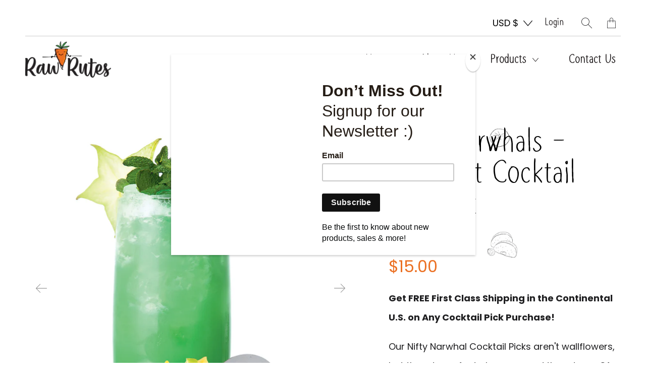

--- FILE ---
content_type: text/html; charset=utf-8
request_url: https://www.rawrutes.com/collections/cocktail-picks/products/nifty-narwhals-gourmet-cocktail-pick-set
body_size: 37623
content:


 <!DOCTYPE html>
<!--[if IE 9 ]><html class="ie ie9" lang="en"> <![endif]-->
<!--[if (gte IE 10)|!(IE)]><!--><html lang="en"> <!--<![endif]-->
<head> <script type="application/vnd.locksmith+json" data-locksmith>{"version":"v173","locked":false,"initialized":true,"scope":"product","access_granted":true,"access_denied":false,"requires_customer":false,"manual_lock":false,"remote_lock":false,"has_timeout":false,"remote_rendered":null,"hide_resource":false,"hide_links_to_resource":false,"transparent":true,"locks":{"all":[],"opened":[]},"keys":[],"keys_signature":"1b6bfc999f8ce9c12af4a594bfa9b7a6358e80c0715836436d2f8d1643c707c5","state":{"template":"product","theme":126122918050,"product":"nifty-narwhals-gourmet-cocktail-pick-set","collection":"cocktail-picks","page":null,"blog":null,"article":null,"app":null},"now":1763392329,"path":"\/collections\/cocktail-picks\/products\/nifty-narwhals-gourmet-cocktail-pick-set","locale_root_url":"\/","canonical_url":"https:\/\/www.rawrutes.com\/products\/nifty-narwhals-gourmet-cocktail-pick-set","customer_id":null,"customer_id_signature":"1b6bfc999f8ce9c12af4a594bfa9b7a6358e80c0715836436d2f8d1643c707c5","cart":null}</script><script data-locksmith>!function(){var require=undefined,reqwest=function(){function succeed(e){var t=protocolRe.exec(e.url);return t=t&&t[1]||context.location.protocol,httpsRe.test(t)?twoHundo.test(e.request.status):!!e.request.response}function handleReadyState(e,t,n){return function(){return e._aborted?n(e.request):e._timedOut?n(e.request,"Request is aborted: timeout"):void(e.request&&4==e.request[readyState]&&(e.request.onreadystatechange=noop,succeed(e)?t(e.request):n(e.request)))}}function setHeaders(e,t){var n,s=t.headers||{};s.Accept=s.Accept||defaultHeaders.accept[t.type]||defaultHeaders.accept["*"];var r="undefined"!=typeof FormData&&t.data instanceof FormData;for(n in!t.crossOrigin&&!s[requestedWith]&&(s[requestedWith]=defaultHeaders.requestedWith),!s[contentType]&&!r&&(s[contentType]=t.contentType||defaultHeaders.contentType),s)s.hasOwnProperty(n)&&"setRequestHeader"in e&&e.setRequestHeader(n,s[n])}function setCredentials(e,t){"undefined"!=typeof t.withCredentials&&"undefined"!=typeof e.withCredentials&&(e.withCredentials=!!t.withCredentials)}function generalCallback(e){lastValue=e}function urlappend(e,t){return e+(/[?]/.test(e)?"&":"?")+t}function handleJsonp(e,t,n,s){var r=uniqid++,a=e.jsonpCallback||"callback",o=e.jsonpCallbackName||reqwest.getcallbackPrefix(r),i=new RegExp("((^|[?]|&)"+a+")=([^&]+)"),l=s.match(i),c=doc.createElement("script"),u=0,d=-1!==navigator.userAgent.indexOf("MSIE 10.0");return l?"?"===l[3]?s=s.replace(i,"$1="+o):o=l[3]:s=urlappend(s,a+"="+o),context[o]=generalCallback,c.type="text/javascript",c.src=s,c.async=!0,"undefined"!=typeof c.onreadystatechange&&!d&&(c.htmlFor=c.id="_reqwest_"+r),c.onload=c.onreadystatechange=function(){if(c[readyState]&&"complete"!==c[readyState]&&"loaded"!==c[readyState]||u)return!1;c.onload=c.onreadystatechange=null,c.onclick&&c.onclick(),t(lastValue),lastValue=undefined,head.removeChild(c),u=1},head.appendChild(c),{abort:function(){c.onload=c.onreadystatechange=null,n({},"Request is aborted: timeout",{}),lastValue=undefined,head.removeChild(c),u=1}}}function getRequest(e,t){var n,s=this.o,r=(s.method||"GET").toUpperCase(),a="string"==typeof s?s:s.url,o=!1!==s.processData&&s.data&&"string"!=typeof s.data?reqwest.toQueryString(s.data):s.data||null,i=!1;return("jsonp"==s.type||"GET"==r)&&o&&(a=urlappend(a,o),o=null),"jsonp"==s.type?handleJsonp(s,e,t,a):((n=s.xhr&&s.xhr(s)||xhr(s)).open(r,a,!1!==s.async),setHeaders(n,s),setCredentials(n,s),context[xDomainRequest]&&n instanceof context[xDomainRequest]?(n.onload=e,n.onerror=t,n.onprogress=function(){},i=!0):n.onreadystatechange=handleReadyState(this,e,t),s.before&&s.before(n),i?setTimeout(function(){n.send(o)},200):n.send(o),n)}function Reqwest(e,t){this.o=e,this.fn=t,init.apply(this,arguments)}function setType(e){return null===e?undefined:e.match("json")?"json":e.match("javascript")?"js":e.match("text")?"html":e.match("xml")?"xml":void 0}function init(o,fn){function complete(e){for(o.timeout&&clearTimeout(self.timeout),self.timeout=null;0<self._completeHandlers.length;)self._completeHandlers.shift()(e)}function success(resp){var type=o.type||resp&&setType(resp.getResponseHeader("Content-Type"));resp="jsonp"!==type?self.request:resp;var filteredResponse=globalSetupOptions.dataFilter(resp.responseText,type),r=filteredResponse;try{resp.responseText=r}catch(e){}if(r)switch(type){case"json":try{resp=context.JSON?context.JSON.parse(r):eval("("+r+")")}catch(err){return error(resp,"Could not parse JSON in response",err)}break;case"js":resp=eval(r);break;case"html":resp=r;break;case"xml":resp=resp.responseXML&&resp.responseXML.parseError&&resp.responseXML.parseError.errorCode&&resp.responseXML.parseError.reason?null:resp.responseXML}for(self._responseArgs.resp=resp,self._fulfilled=!0,fn(resp),self._successHandler(resp);0<self._fulfillmentHandlers.length;)resp=self._fulfillmentHandlers.shift()(resp);complete(resp)}function timedOut(){self._timedOut=!0,self.request.abort()}function error(e,t,n){for(e=self.request,self._responseArgs.resp=e,self._responseArgs.msg=t,self._responseArgs.t=n,self._erred=!0;0<self._errorHandlers.length;)self._errorHandlers.shift()(e,t,n);complete(e)}this.url="string"==typeof o?o:o.url,this.timeout=null,this._fulfilled=!1,this._successHandler=function(){},this._fulfillmentHandlers=[],this._errorHandlers=[],this._completeHandlers=[],this._erred=!1,this._responseArgs={};var self=this;fn=fn||function(){},o.timeout&&(this.timeout=setTimeout(function(){timedOut()},o.timeout)),o.success&&(this._successHandler=function(){o.success.apply(o,arguments)}),o.error&&this._errorHandlers.push(function(){o.error.apply(o,arguments)}),o.complete&&this._completeHandlers.push(function(){o.complete.apply(o,arguments)}),this.request=getRequest.call(this,success,error)}function reqwest(e,t){return new Reqwest(e,t)}function normalize(e){return e?e.replace(/\r?\n/g,"\r\n"):""}function serial(e,t){var n,s,r,a,o=e.name,i=e.tagName.toLowerCase(),l=function(e){e&&!e.disabled&&t(o,normalize(e.attributes.value&&e.attributes.value.specified?e.value:e.text))};if(!e.disabled&&o)switch(i){case"input":/reset|button|image|file/i.test(e.type)||(n=/checkbox/i.test(e.type),s=/radio/i.test(e.type),r=e.value,(!n&&!s||e.checked)&&t(o,normalize(n&&""===r?"on":r)));break;case"textarea":t(o,normalize(e.value));break;case"select":if("select-one"===e.type.toLowerCase())l(0<=e.selectedIndex?e.options[e.selectedIndex]:null);else for(a=0;e.length&&a<e.length;a++)e.options[a].selected&&l(e.options[a])}}function eachFormElement(){var e,t,a=this,n=function(e,t){var n,s,r;for(n=0;n<t.length;n++)for(r=e[byTag](t[n]),s=0;s<r.length;s++)serial(r[s],a)};for(t=0;t<arguments.length;t++)e=arguments[t],/input|select|textarea/i.test(e.tagName)&&serial(e,a),n(e,["input","select","textarea"])}function serializeQueryString(){return reqwest.toQueryString(reqwest.serializeArray.apply(null,arguments))}function serializeHash(){var n={};return eachFormElement.apply(function(e,t){e in n?(n[e]&&!isArray(n[e])&&(n[e]=[n[e]]),n[e].push(t)):n[e]=t},arguments),n}function buildParams(e,t,n,s){var r,a,o,i=/\[\]$/;if(isArray(t))for(a=0;t&&a<t.length;a++)o=t[a],n||i.test(e)?s(e,o):buildParams(e+"["+("object"==typeof o?a:"")+"]",o,n,s);else if(t&&"[object Object]"===t.toString())for(r in t)buildParams(e+"["+r+"]",t[r],n,s);else s(e,t)}var context=this,XHR2;if("window"in context)var doc=document,byTag="getElementsByTagName",head=doc[byTag]("head")[0];else try{XHR2=require("xhr2")}catch(ex){throw new Error("Peer dependency `xhr2` required! Please npm install xhr2")}var httpsRe=/^http/,protocolRe=/(^\w+):\/\//,twoHundo=/^(20\d|1223)$/,readyState="readyState",contentType="Content-Type",requestedWith="X-Requested-With",uniqid=0,callbackPrefix="reqwest_"+ +new Date,lastValue,xmlHttpRequest="XMLHttpRequest",xDomainRequest="XDomainRequest",noop=function(){},isArray="function"==typeof Array.isArray?Array.isArray:function(e){return e instanceof Array},defaultHeaders={contentType:"application/x-www-form-urlencoded",requestedWith:xmlHttpRequest,accept:{"*":"text/javascript, text/html, application/xml, text/xml, */*",xml:"application/xml, text/xml",html:"text/html",text:"text/plain",json:"application/json, text/javascript",js:"application/javascript, text/javascript"}},xhr=function(e){if(!0!==e.crossOrigin)return context[xmlHttpRequest]?new XMLHttpRequest:XHR2?new XHR2:new ActiveXObject("Microsoft.XMLHTTP");var t=context[xmlHttpRequest]?new XMLHttpRequest:null;if(t&&"withCredentials"in t)return t;if(context[xDomainRequest])return new XDomainRequest;throw new Error("Browser does not support cross-origin requests")},globalSetupOptions={dataFilter:function(e){return e}};return Reqwest.prototype={abort:function(){this._aborted=!0,this.request.abort()},retry:function(){init.call(this,this.o,this.fn)},then:function(e,t){return e=e||function(){},t=t||function(){},this._fulfilled?this._responseArgs.resp=e(this._responseArgs.resp):this._erred?t(this._responseArgs.resp,this._responseArgs.msg,this._responseArgs.t):(this._fulfillmentHandlers.push(e),this._errorHandlers.push(t)),this},always:function(e){return this._fulfilled||this._erred?e(this._responseArgs.resp):this._completeHandlers.push(e),this},fail:function(e){return this._erred?e(this._responseArgs.resp,this._responseArgs.msg,this._responseArgs.t):this._errorHandlers.push(e),this},"catch":function(e){return this.fail(e)}},reqwest.serializeArray=function(){var n=[];return eachFormElement.apply(function(e,t){n.push({name:e,value:t})},arguments),n},reqwest.serialize=function(){if(0===arguments.length)return"";var e,t=Array.prototype.slice.call(arguments,0);return(e=t.pop())&&e.nodeType&&t.push(e)&&(e=null),e&&(e=e.type),("map"==e?serializeHash:"array"==e?reqwest.serializeArray:serializeQueryString).apply(null,t)},reqwest.toQueryString=function(e,t){var n,s,r=t||!1,a=[],o=encodeURIComponent,i=function(e,t){t="function"==typeof t?t():null==t?"":t,a[a.length]=o(e)+"="+o(t)};if(isArray(e))for(s=0;e&&s<e.length;s++)i(e[s].name,e[s].value);else for(n in e)e.hasOwnProperty(n)&&buildParams(n,e[n],r,i);return a.join("&").replace(/%20/g,"+")},reqwest.getcallbackPrefix=function(){return callbackPrefix},reqwest.compat=function(e,t){return e&&(e.type&&(e.method=e.type)&&delete e.type,e.dataType&&(e.type=e.dataType),e.jsonpCallback&&(e.jsonpCallbackName=e.jsonpCallback)&&delete e.jsonpCallback,e.jsonp&&(e.jsonpCallback=e.jsonp)),new Reqwest(e,t)},reqwest.ajaxSetup=function(e){for(var t in e=e||{})globalSetupOptions[t]=e[t]},reqwest}();
/*!
  * Reqwest! A general purpose XHR connection manager
  * license MIT (c) Dustin Diaz 2015
  * https://github.com/ded/reqwest
  */!function(){var o=window.Locksmith={},e=document.querySelector('script[type="application/vnd.locksmith+json"]'),n=e&&e.innerHTML;if(o.state={},o.util={},o.loading=!1,n)try{o.state=JSON.parse(n)}catch(u){}if(document.addEventListener&&document.querySelector){var s,r,a,t=[76,79,67,75,83,77,73,84,72,49,49],i=function(){r=t.slice(0)},l="style",c=function(e){e&&27!==e.keyCode&&"click"!==e.type||(document.removeEventListener("keydown",c),document.removeEventListener("click",c),s&&document.body.removeChild(s),s=null)};i(),document.addEventListener("keyup",function(e){if(e.keyCode===r[0]){if(clearTimeout(a),r.shift(),0<r.length)return void(a=setTimeout(i,1e3));i(),c(),(s=document.createElement("div"))[l].width="50%",s[l].maxWidth="1000px",s[l].height="85%",s[l].border="1px rgba(0, 0, 0, 0.2) solid",s[l].background="rgba(255, 255, 255, 0.99)",s[l].borderRadius="4px",s[l].position="fixed",s[l].top="50%",s[l].left="50%",s[l].transform="translateY(-50%) translateX(-50%)",s[l].boxShadow="0 2px 5px rgba(0, 0, 0, 0.3), 0 0 100vh 100vw rgba(0, 0, 0, 0.5)",s[l].zIndex="2147483645";var t=document.createElement("textarea");t.value=JSON.stringify(JSON.parse(n),null,2),t[l].border="none",t[l].display="block",t[l].boxSizing="border-box",t[l].width="100%",t[l].height="100%",t[l].background="transparent",t[l].padding="22px",t[l].fontFamily="monospace",t[l].fontSize="14px",t[l].color="#333",t[l].resize="none",t[l].outline="none",t.readOnly=!0,s.appendChild(t),document.body.appendChild(s),t.addEventListener("click",function(e){e.stopImmediatePropagation()}),t.select(),document.addEventListener("keydown",c),document.addEventListener("click",c)}})}o.isEmbedded=-1!==window.location.search.indexOf("_ab=0&_fd=0&_sc=1"),o.path=o.state.path||window.location.pathname,o.basePath=o.state.locale_root_url.concat("/apps/locksmith").replace(/^\/\//,"/"),o.reloading=!1,o.util.console=window.console||{log:function(){},error:function(){}},o.util.makeUrl=function(e,t){var n,s=o.basePath+e,r=[],a=o.cache();for(n in a)r.push(n+"="+encodeURIComponent(a[n]));for(n in t)r.push(n+"="+encodeURIComponent(t[n]));return o.state.customer_id&&(r.push("customer_id="+encodeURIComponent(o.state.customer_id)),r.push("customer_id_signature="+encodeURIComponent(o.state.customer_id_signature))),s+=(-1===s.indexOf("?")?"?":"&")+r.join("&")},o._initializeCallbacks=[],o.on=function(e,t){if("initialize"!==e)throw'Locksmith.on() currently only supports the "initialize" event';o._initializeCallbacks.push(t)},o.initializeSession=function(e){if(!o.isEmbedded){var t=!1,n=!0,s=!0;(e=e||{}).silent&&(s=n=!(t=!0)),o.ping({silent:t,spinner:n,reload:s,callback:function(){o._initializeCallbacks.forEach(function(e){e()})}})}},o.cache=function(e){var t={};try{var n=function r(e){return(document.cookie.match("(^|; )"+e+"=([^;]*)")||0)[2]};t=JSON.parse(decodeURIComponent(n("locksmith-params")||"{}"))}catch(u){}if(e){for(var s in e)t[s]=e[s];document.cookie="locksmith-params=; expires=Thu, 01 Jan 1970 00:00:00 GMT; path=/",document.cookie="locksmith-params="+encodeURIComponent(JSON.stringify(t))+"; path=/"}return t},o.cache.cart=o.state.cart,o.cache.cartLastSaved=null,o.params=o.cache(),o.util.reload=function(){o.reloading=!0;try{window.location.href=window.location.href.replace(/#.*/,"")}catch(u){o.util.console.error("Preferred reload method failed",u),window.location.reload()}},o.cache.saveCart=function(e){if(!o.cache.cart||o.cache.cart===o.cache.cartLastSaved)return e?e():null;var t=o.cache.cartLastSaved;o.cache.cartLastSaved=o.cache.cart,reqwest({url:"/cart/update.json",method:"post",type:"json",data:{attributes:{locksmith:o.cache.cart}},complete:e,error:function(e){if(o.cache.cartLastSaved=t,!o.reloading)throw e}})},o.util.spinnerHTML='<style>body{background:#FFF}@keyframes spin{from{transform:rotate(0deg)}to{transform:rotate(360deg)}}#loading{display:flex;width:100%;height:50vh;color:#777;align-items:center;justify-content:center}#loading .spinner{display:block;animation:spin 600ms linear infinite;position:relative;width:50px;height:50px}#loading .spinner-ring{stroke:currentColor;stroke-dasharray:100%;stroke-width:2px;stroke-linecap:round;fill:none}</style><div id="loading"><div class="spinner"><svg width="100%" height="100%"><svg preserveAspectRatio="xMinYMin"><circle class="spinner-ring" cx="50%" cy="50%" r="45%"></circle></svg></svg></div></div>',o.util.clobberBody=function(e){document.body.innerHTML=e},o.util.clobberDocument=function(e){e.responseText&&(e=e.responseText),document.documentElement&&document.removeChild(document.documentElement);var t=document.open("text/html","replace");t.writeln(e),t.close(),setTimeout(function(){var e=t.querySelector("[autofocus]");e&&e.focus()},100)},o.util.serializeForm=function(e){if(e&&"FORM"===e.nodeName){var t,n,s={};for(t=e.elements.length-1;0<=t;t-=1)if(""!==e.elements[t].name)switch(e.elements[t].nodeName){case"INPUT":switch(e.elements[t].type){default:case"text":case"hidden":case"password":case"button":case"reset":case"submit":s[e.elements[t].name]=e.elements[t].value;break;case"checkbox":case"radio":e.elements[t].checked&&(s[e.elements[t].name]=e.elements[t].value);break;case"file":}break;case"TEXTAREA":s[e.elements[t].name]=e.elements[t].value;break;case"SELECT":switch(e.elements[t].type){case"select-one":s[e.elements[t].name]=e.elements[t].value;break;case"select-multiple":for(n=e.elements[t].options.length-1;0<=n;n-=1)e.elements[t].options[n].selected&&(s[e.elements[t].name]=e.elements[t].options[n].value)}break;case"BUTTON":switch(e.elements[t].type){case"reset":case"submit":case"button":s[e.elements[t].name]=e.elements[t].value}}return s}},o.util.on=function(e,a,o,t){t=t||document;var i="locksmith-"+e+a,n=function(e){var t=e.target,n=e.target.parentElement,s=t.className.baseVal||t.className||"",r=n.className.baseVal||n.className||"";("string"==typeof s&&-1!==s.split(/\s+/).indexOf(a)||"string"==typeof r&&-1!==r.split(/\s+/).indexOf(a))&&!e[i]&&(e[i]=!0,o(e))};t.attachEvent?t.attachEvent(e,n):t.addEventListener(e,n,!1)},o.util.enableActions=function(e){o.util.on("click","locksmith-action",function(e){e.preventDefault();var t=e.target;t.dataset.confirmWith&&!confirm(t.dataset.confirmWith)||(t.disabled=!0,t.innerText=t.dataset.disableWith,o.post("/action",t.dataset.locksmithParams,{spinner:!1,type:"text",success:function(e){(e=JSON.parse(e.responseText)).message&&alert(e.message),o.util.reload()}}))},e)},o.util.inject=function(e,t){var n=["data","locksmith","append"];if(-1!==t.indexOf(n.join("-"))){var s=document.createElement("div");s.innerHTML=t,e.appendChild(s)}else e.innerHTML=t;var r,a,o=e.querySelectorAll("script");for(a=0;a<o.length;++a){r=o[a];var i=document.createElement("script");if(r.type&&(i.type=r.type),r.src)i.src=r.src;else{var l=document.createTextNode(r.innerHTML);i.appendChild(l)}e.appendChild(i)}var c=e.querySelector("[autofocus]");c&&c.focus()},o.post=function(e,t,n){!1!==(n=n||{}).spinner&&o.util.clobberBody(o.util.spinnerHTML);var s={};n.container===document?(s.layout=1,n.success=function(e){document.getElementById(n.container);o.util.clobberDocument(e)}):n.container&&(s.layout=0,n.success=function(e){var t=document.getElementById(n.container);o.util.inject(t,e),t.id===t.firstChild.id&&t.parentElement.replaceChild(t.firstChild,t)}),n.form_type&&(t.form_type=n.form_type),o.loading=!0;var r=o.util.makeUrl(e,s);reqwest({url:r,method:"post",type:n.type||"html",data:t,complete:function(){o.loading=!1},error:function(e){if(!o.reloading)if("dashboard.weglot.com"!==window.location.host){if(!n.silent)throw alert("Something went wrong! Please refresh and try again."),e;console.error(e)}else console.error(e)},success:n.success||o.util.clobberDocument})},o.postResource=function(e,t){e.path=o.path,e.search=window.location.search,e.state=o.state,e.passcode&&(e.passcode=e.passcode.trim()),e.email&&(e.email=e.email.trim()),e.state.cart=o.cache.cart,e.locksmith_json=o.jsonTag,e.locksmith_json_signature=o.jsonTagSignature,o.post("/resource",e,t)},o.ping=function(e){if(!o.isEmbedded){e=e||{};var t=function(){e.reload?o.util.reload():"function"==typeof e.callback&&e.callback()};o.post("/ping",{path:o.path,search:window.location.search,state:o.state},{spinner:!!e.spinner,silent:"undefined"==typeof e.silent||e.silent,type:"text",success:function(e){(e=JSON.parse(e.responseText)).messages&&0<e.messages.length&&o.showMessages(e.messages),e.cart&&o.cache.cart!==e.cart?(o.cache.cart=e.cart,o.cache.saveCart(function(){t(),e.cart&&e.cart.match(/^.+:/)&&o.util.reload()})):t()}})}},o.timeoutMonitor=function(){var e=o.cache.cart;o.ping({callback:function(){e!==o.cache.cart||setTimeout(function(){o.timeoutMonitor()},6e4)}})},o.showMessages=function(e){var t=document.createElement("div");t.style.position="fixed",t.style.left=0,t.style.right=0,t.style.bottom="-50px",t.style.opacity=0,t.style.background="#191919",t.style.color="#ddd",t.style.transition="bottom 0.2s, opacity 0.2s",t.style.zIndex=999999,t.innerHTML=" <style>          .locksmith-ab .locksmith-b { display: none; }          .locksmith-ab.toggled .locksmith-b { display: flex; }          .locksmith-ab.toggled .locksmith-a { display: none; }          .locksmith-flex { display: flex; flex-wrap: wrap; justify-content: space-between; align-items: center; padding: 10px 20px; }          .locksmith-message + .locksmith-message { border-top: 1px #555 solid; }          .locksmith-message a { color: inherit; font-weight: bold; }          .locksmith-message a:hover { color: inherit; opacity: 0.8; }          a.locksmith-ab-toggle { font-weight: inherit; text-decoration: underline; }          .locksmith-text { flex-grow: 1; }          .locksmith-cta { flex-grow: 0; text-align: right; }          .locksmith-cta button { transform: scale(0.8); transform-origin: left; }          .locksmith-cta > * { display: block; }          .locksmith-cta > * + * { margin-top: 10px; }          .locksmith-message a.locksmith-close { flex-grow: 0; text-decoration: none; margin-left: 15px; font-size: 30px; font-family: monospace; display: block; padding: 2px 10px; }                    @media screen and (max-width: 600px) {            .locksmith-wide-only { display: none !important; }            .locksmith-flex { padding: 0 15px; }            .locksmith-flex > * { margin-top: 5px; margin-bottom: 5px; }            .locksmith-cta { text-align: left; }          }                    @media screen and (min-width: 601px) {            .locksmith-narrow-only { display: none !important; }          }</style>      "+e.map(function(e){return'<div class="locksmith-message">'+e+"</div>"}).join(""),document.body.appendChild(t),document.body.style.position="relative",document.body.parentElement.style.paddingBottom=t.offsetHeight+"px",setTimeout(function(){t.style.bottom=0,t.style.opacity=1},50),o.util.on("click","locksmith-ab-toggle",function(e){e.preventDefault();for(var t=e.target.parentElement;-1===t.className.split(" ").indexOf("locksmith-ab");)t=t.parentElement;-1!==t.className.split(" ").indexOf("toggled")?t.className=t.className.replace("toggled",""):t.className=t.className+" toggled"}),o.util.enableActions(t)}}()}();</script> <script data-locksmith>Locksmith.cache.cart=null</script> <script data-locksmith>Locksmith.jsonTag="\u003cscript type=\"application\/vnd.locksmith+json\" data-locksmith\u003e{\"version\":\"v173\",\"locked\":false,\"initialized\":true,\"scope\":\"product\",\"access_granted\":true,\"access_denied\":false,\"requires_customer\":false,\"manual_lock\":false,\"remote_lock\":false,\"has_timeout\":false,\"remote_rendered\":null,\"hide_resource\":false,\"hide_links_to_resource\":false,\"transparent\":true,\"locks\":{\"all\":[],\"opened\":[]},\"keys\":[],\"keys_signature\":\"1b6bfc999f8ce9c12af4a594bfa9b7a6358e80c0715836436d2f8d1643c707c5\",\"state\":{\"template\":\"product\",\"theme\":126122918050,\"product\":\"nifty-narwhals-gourmet-cocktail-pick-set\",\"collection\":\"cocktail-picks\",\"page\":null,\"blog\":null,\"article\":null,\"app\":null},\"now\":1763392329,\"path\":\"\\\/collections\\\/cocktail-picks\\\/products\\\/nifty-narwhals-gourmet-cocktail-pick-set\",\"locale_root_url\":\"\\\/\",\"canonical_url\":\"https:\\\/\\\/www.rawrutes.com\\\/products\\\/nifty-narwhals-gourmet-cocktail-pick-set\",\"customer_id\":null,\"customer_id_signature\":\"1b6bfc999f8ce9c12af4a594bfa9b7a6358e80c0715836436d2f8d1643c707c5\",\"cart\":null}\u003c\/script\u003e";Locksmith.jsonTagSignature="2bee1b101c5db3974cd76f0fec03b5fd012f0f392e1d8be31d61c4763df8f8d9"</script> <meta charset="utf-8"> <meta http-equiv="cleartype" content="on"> <meta name="robots" content="index,follow"> <title>Nifty Narwhal - Stainless Steel Cocktail Picks for Mojitos - Raw Rutes</title>

  
<meta name="description" content="Our Nifty Narwhal Cocktail Picks aren&#39;t wallflowers, but they do prefer to hang around the edges...Of your glass! Skewer all of your favorite fruity and fresh or salty and savory garnishes and help them plunge through the ice. Perfect for Mojitos, Moscow Mules, Mint Juleps and More! Designed in the North Pole -USA Made" />


  

<meta name="author" content="Raw Rutes">
<meta property="og:url" content="https://www.rawrutes.com/products/nifty-narwhals-gourmet-cocktail-pick-set">
<meta property="og:site_name" content="Raw Rutes">




<meta property="og:type" content="product">
<meta property="og:title" content="Nifty Narwhals - Gourmet Cocktail Pick Set">

    
<meta property="og:image" content="http://www.rawrutes.com/cdn/shop/products/Nifty_Narwhal_Cocktail_Pick_1000px_600x.jpg?v=1562519449">
<meta property="og:image:secure_url" content="https://www.rawrutes.com/cdn/shop/products/Nifty_Narwhal_Cocktail_Pick_1000px_600x.jpg?v=1562519449">

    
<meta property="og:image" content="http://www.rawrutes.com/cdn/shop/products/NiftyNarwhals_BlueDrink_1200px_2_600x.jpg?v=1575127463">
<meta property="og:image:secure_url" content="https://www.rawrutes.com/cdn/shop/products/NiftyNarwhals_BlueDrink_1200px_2_600x.jpg?v=1575127463">

    
<meta property="og:image" content="http://www.rawrutes.com/cdn/shop/products/NiftyNarwhals_1000px_4_600x.jpg?v=1562519449">
<meta property="og:image:secure_url" content="https://www.rawrutes.com/cdn/shop/products/NiftyNarwhals_1000px_4_600x.jpg?v=1562519449">

    
  
<meta property="og:price:amount" content="15.00">
<meta property="og:price:currency" content="USD">



<meta property="og:description" content="Our Nifty Narwhal Cocktail Picks aren&#39;t wallflowers, but they do prefer to hang around the edges...Of your glass! Skewer all of your favorite fruity and fresh or salty and savory garnishes and help them plunge through the ice. Perfect for Mojitos, Moscow Mules, Mint Juleps and More! Designed in the North Pole -USA Made">




<meta name="twitter:card" content="summary">

<meta name="twitter:title" content="Nifty Narwhals - Gourmet Cocktail Pick Set">
<meta name="twitter:description" content="Get FREE First Class Shipping in the Continental U.S. on Any Cocktail Pick Purchase!
Our Nifty Narwhal Cocktail Picks aren&#39;t wallflowers, but they do prefer to hang around the edges... Of your glass! Skewer all of your favorite fruity and fresh or salty and savory garnishes and help them plunge through the ice!

Perfect for Mojitos, Moscow Mules, Mint Juleps and More!
Built Strong for Heavy Duty Happy Hours. 
2 Narwhal Picks Constructed from Stainless Steel with 60% Recycled Content - 100% plastic free for a lifetime of use!
Hangs on edge of your glass. Flat design keeps garnishes secure.
5.5&quot; long for lots of garnishing possibilities
Designed in the North Pole - Made in our Shop in Lancaster, NY

">
<meta name="twitter:image" content="https://www.rawrutes.com/cdn/shop/products/Nifty_Narwhal_Cocktail_Pick_1000px_240x.jpg?v=1562519449">
<meta name="twitter:image:width" content="240">
<meta name="twitter:image:height" content="240">
<meta name="twitter:image:alt" content="Nifty Narwhals - Gourmet Cocktail Pick Set"> <link rel="prev" href="/collections/cocktail-picks/products/gin-iper-juniper-cocktail-branches"> <link rel="next" href="/collections/cocktail-picks/products/strong-cocktail-pick"> <!-- Mobile Specific Metas --> <meta name="HandheldFriendly" content="True"> <meta name="MobileOptimized" content="320"> <meta name="viewport" content="width=device-width,initial-scale=1"> <meta name="theme-color" content="#ffffff"> <!-- Preconnect Domains --> <link rel="preconnect" href="https://cdn.shopify.com" crossorigin> <link rel="preconnect" href="https://fonts.shopify.com" crossorigin> <link rel="preconnect" href="https://monorail-edge.shopifysvc.com"> <!-- Preload Assets --> <link rel="preload" href="//www.rawrutes.com/cdn/shop/t/21/assets/vendors.js?v=4886482485464584791629968720" as="script"> <link rel="preload" href="//www.rawrutes.com/cdn/shop/t/21/assets/fancybox.css?v=30466120580444283401629968715" as="style"> <link rel="preload" href="//www.rawrutes.com/cdn/shop/t/21/assets/styles.css?v=121668894162607341961759332276" as="style"> <link rel="preload" href="//www.rawrutes.com/cdn/shop/t/21/assets/app.js?v=17788115511471348351629968735" as="script"> <!-- Stylesheet for Fancybox library --> <link href="//www.rawrutes.com/cdn/shop/t/21/assets/fancybox.css?v=30466120580444283401629968715" rel="stylesheet" type="text/css" media="all" /> <!-- Stylesheets for Artisan --> <link href="//www.rawrutes.com/cdn/shop/t/21/assets/styles.css?v=121668894162607341961759332276" rel="stylesheet" type="text/css" media="all" /> <link rel="shortcut icon" type="image/x-icon" href="//www.rawrutes.com/cdn/shop/files/favicon_180x180.jpg?v=1631657275"> <link rel="apple-touch-icon" href="//www.rawrutes.com/cdn/shop/files/favicon_180x180.jpg?v=1631657275"/> <link rel="apple-touch-icon" sizes="72x72" href="//www.rawrutes.com/cdn/shop/files/favicon_72x72.jpg?v=1631657275"/> <link rel="apple-touch-icon" sizes="114x114" href="//www.rawrutes.com/cdn/shop/files/favicon_114x114.jpg?v=1631657275"/> <link rel="apple-touch-icon" sizes="180x180" href="//www.rawrutes.com/cdn/shop/files/favicon_180x180.jpg?v=1631657275"/> <link rel="apple-touch-icon" sizes="228x228" href="//www.rawrutes.com/cdn/shop/files/favicon_228x228.jpg?v=1631657275"/> <link rel="canonical" href="https://www.rawrutes.com/products/nifty-narwhals-gourmet-cocktail-pick-set"/> <script type="text/javascript" src="/services/javascripts/currencies.js" defer></script> <script src="//www.rawrutes.com/cdn/shop/t/21/assets/currencies.js?v=118428451790797191331629968715" defer></script> <script>
    window.Theme = window.Theme || {};
    window.Theme.version = '1.4.2';
    window.Theme.name = 'Artisan';</script> <script>
    
Shopify = window.Shopify || {};


window.Shopify.theme_settings = {};
window.Shopify.routes = {};

window.Shopify.theme_settings.current_locale = "en";
window.Shopify.theme_settings.shop_url = "https://www.rawrutes.com";


window.Shopify.theme_settings.search_option = "product";
window.Shopify.theme_settings.search_items_to_display = 5;
window.Shopify.theme_settings.enable_autocomplete = true;


window.Shopify.theme_settings.cart_action = "ajax";
window.Shopify.theme_settings.display_inventory_left = true;
window.Shopify.theme_settings.limit_quantity = false;


window.Shopify.theme_settings.free_text = "Free";


window.Shopify.theme_settings.product_form_style = "swatches";
window.Shopify.theme_settings.enable_quickshop = false;
window.Shopify.theme_settings.inventory_threshold = 10;
window.Shopify.theme_settings.free_price_text = "Free";


window.Shopify.theme_settings.collection_swatches = false;
window.Shopify.theme_settings.collection_secondary_image = false;
window.Shopify.theme_settings.enable_shopify_collection_badges = false;
window.Shopify.theme_settings.display_tos_checkbox = false;
window.Shopify.theme_settings.go_to_checkout = true;
window.Shopify.theme_settings.enable_shopify_review_comments = true;


window.Shopify.theme_settings.heading_accent = "vertical_long";
window.Shopify.theme_settings.heading_animation = false;


window.Shopify.translation = window.Shopify.translation || {};


window.Shopify.translation.newsletter_success_text = "Thank you for joining our mailing list!";


window.Shopify.translation.menu = "Menu";


window.Shopify.translation.agree_to_terms_warning = "You must agree with the terms and conditions to checkout.";
window.Shopify.translation.cart_discount = "Discount";
window.Shopify.translation.subtotal = "Subtotal";
window.Shopify.translation.edit_cart = "Edit Cart";
window.Shopify.translation.add_to_cart_success = "Translation missing: en.layout.general.add_to_cart_success";
window.Shopify.translation.agree_to_terms_html = "Agree to Terms";
window.Shopify.translation.checkout = "Checkout";
window.Shopify.translation.or = "Translation missing: en.layout.general.or";
window.Shopify.translation.continue_shopping = "Continue";
window.Shopify.translation.cart_remove = "Remove";


window.Shopify.translation.product_add_to_cart_success = "Added";
window.Shopify.translation.product_add_to_cart = "Add to Cart";
window.Shopify.translation.product_notify_form_email = "Email address";
window.Shopify.translation.product_notify_form_send = "Send";
window.Shopify.translation.items_left_count_one = "item left";
window.Shopify.translation.items_left_count_other = "items left";
window.Shopify.translation.product_sold_out = "Sold Out";
window.Shopify.translation.product_unavailable = "Unavailable";
window.Shopify.translation.product_notify_form_success = "Thanks! We will notify you when this product becomes available!";
window.Shopify.translation.product_savings = "You save:";
window.Shopify.translation.product_from = "from";



window.Shopify.translation.search = "Search";
window.Shopify.translation.all_results = "View all results";
window.Shopify.translation.no_results = "No results found.";


window.Shopify.media_queries = window.Shopify.media_queries || {};
window.Shopify.media_queries.small = window.matchMedia( "(max-width: 480px)" );
window.Shopify.media_queries.medium = window.matchMedia( "(max-width: 798px)" );
window.Shopify.media_queries.large = window.matchMedia( "(min-width: 799px)" );
window.Shopify.media_queries.larger = window.matchMedia( "(min-width: 960px)" );
window.Shopify.media_queries.xlarge = window.matchMedia( "(min-width: 1200px)" );
window.Shopify.media_queries.ie10 = window.matchMedia( "all and (-ms-high-contrast: none), (-ms-high-contrast: active)" );
window.Shopify.media_queries.tablet = window.matchMedia( "only screen and (min-width: 799px) and (max-width: 1024px)" );


Currency = window.Currency || {};


Currency.shop_currency = "USD";
Currency.default_currency = "USD";
Currency.display_format = "money_format";
Currency.money_format = "${{amount}}";
Currency.money_format_no_currency = "${{amount}}";
Currency.money_format_currency = "${{amount}} USD";
Currency.native_multi_currency = true;
Currency.shipping_calculator = true;
Currency.iso_code = "USD";
Currency.symbol = "$";


window.Shopify.routes.root_url = "/";
window.Shopify.routes.search_url = "/search";
window.Shopify.routes.cart_url = "/cart";</script> <script src="//www.rawrutes.com/cdn/shop/t/21/assets/vendors.js?v=4886482485464584791629968720" defer></script> <script src="//www.rawrutes.com/cdn/shop/t/21/assets/app.js?v=17788115511471348351629968735" defer></script> <script>window.performance && window.performance.mark && window.performance.mark('shopify.content_for_header.start');</script><meta id="shopify-digital-wallet" name="shopify-digital-wallet" content="/2215178/digital_wallets/dialog">
<meta name="shopify-checkout-api-token" content="98c883a646aa593a1d2a3e8d46dc5a37">
<meta id="in-context-paypal-metadata" data-shop-id="2215178" data-venmo-supported="false" data-environment="production" data-locale="en_US" data-paypal-v4="true" data-currency="USD">
<link rel="alternate" type="application/json+oembed" href="https://www.rawrutes.com/products/nifty-narwhals-gourmet-cocktail-pick-set.oembed">
<script async="async" src="/checkouts/internal/preloads.js?locale=en-US"></script>
<script id="shopify-features" type="application/json">{"accessToken":"98c883a646aa593a1d2a3e8d46dc5a37","betas":["rich-media-storefront-analytics"],"domain":"www.rawrutes.com","predictiveSearch":true,"shopId":2215178,"locale":"en"}</script>
<script>var Shopify = Shopify || {};
Shopify.shop = "raw-rutes.myshopify.com";
Shopify.locale = "en";
Shopify.currency = {"active":"USD","rate":"1.0"};
Shopify.country = "US";
Shopify.theme = {"name":"Artisan","id":126122918050,"schema_name":"Artisan","schema_version":"1.4.2","theme_store_id":856,"role":"main"};
Shopify.theme.handle = "null";
Shopify.theme.style = {"id":null,"handle":null};
Shopify.cdnHost = "www.rawrutes.com/cdn";
Shopify.routes = Shopify.routes || {};
Shopify.routes.root = "/";</script>
<script type="module">!function(o){(o.Shopify=o.Shopify||{}).modules=!0}(window);</script>
<script>!function(o){function n(){var o=[];function n(){o.push(Array.prototype.slice.apply(arguments))}return n.q=o,n}var t=o.Shopify=o.Shopify||{};t.loadFeatures=n(),t.autoloadFeatures=n()}(window);</script>
<script id="shop-js-analytics" type="application/json">{"pageType":"product"}</script>
<script defer="defer" async type="module" src="//www.rawrutes.com/cdn/shopifycloud/shop-js/modules/v2/client.init-shop-cart-sync_COMZFrEa.en.esm.js"></script>
<script defer="defer" async type="module" src="//www.rawrutes.com/cdn/shopifycloud/shop-js/modules/v2/chunk.common_CdXrxk3f.esm.js"></script>
<script type="module">
  await import("//www.rawrutes.com/cdn/shopifycloud/shop-js/modules/v2/client.init-shop-cart-sync_COMZFrEa.en.esm.js");
await import("//www.rawrutes.com/cdn/shopifycloud/shop-js/modules/v2/chunk.common_CdXrxk3f.esm.js");

  window.Shopify.SignInWithShop?.initShopCartSync?.({"fedCMEnabled":true,"windoidEnabled":true});

</script>
<script>(function() {
  var isLoaded = false;
  function asyncLoad() {
    if (isLoaded) return;
    isLoaded = true;
    var urls = ["\/\/shopify.privy.com\/widget.js?shop=raw-rutes.myshopify.com","https:\/\/chimpstatic.com\/mcjs-connected\/js\/users\/1ff8e2f40b86c532f103e0fb2\/9ea1894a85c4e9669a0ea73cf.js?shop=raw-rutes.myshopify.com","\/\/app.backinstock.org\/widget\/34008_1746005671.js?category=bis\u0026v=6\u0026shop=raw-rutes.myshopify.com"];
    for (var i = 0; i <urls.length; i++) {
      var s = document.createElement('script');
      s.type = 'text/javascript';
      s.async = true;
      s.src = urls[i];
      var x = document.getElementsByTagName('script')[0];
      x.parentNode.insertBefore(s, x);
    }
  };
  if(window.attachEvent) {
    window.attachEvent('onload', asyncLoad);
  } else {
    window.addEventListener('load', asyncLoad, false);
  }
})();</script>
<script id="__st">var __st={"a":2215178,"offset":-18000,"reqid":"7231445a-ce55-4951-99cf-04da84be068d-1763392329","pageurl":"www.rawrutes.com\/collections\/cocktail-picks\/products\/nifty-narwhals-gourmet-cocktail-pick-set","u":"84cf6635c69f","p":"product","rtyp":"product","rid":1599229820980};</script>
<script>window.ShopifyPaypalV4VisibilityTracking = true;</script>
<script id="captcha-bootstrap">!function(){'use strict';const t='contact',e='account',n='new_comment',o=[[t,t],['blogs',n],['comments',n],[t,'customer']],c=[[e,'customer_login'],[e,'guest_login'],[e,'recover_customer_password'],[e,'create_customer']],r=t=>t.map((([t,e])=>`form[action*='/${t}']:not([data-nocaptcha='true']) input[name='form_type'][value='${e}']`)).join(','),a=t=>()=>t?[...document.querySelectorAll(t)].map((t=>t.form)):[];function s(){const t=[...o],e=r(t);return a(e)}const i='password',u='form_key',d=['recaptcha-v3-token','g-recaptcha-response','h-captcha-response',i],f=()=>{try{return window.sessionStorage}catch{return}},m='__shopify_v',_=t=>t.elements[u];function p(t,e,n=!1){try{const o=window.sessionStorage,c=JSON.parse(o.getItem(e)),{data:r}=function(t){const{data:e,action:n}=t;return t[m]||n?{data:e,action:n}:{data:t,action:n}}(c);for(const[e,n]of Object.entries(r))t.elements[e]&&(t.elements[e].value=n);n&&o.removeItem(e)}catch(o){console.error('form repopulation failed',{error:o})}}const l='form_type',E='cptcha';function T(t){t.dataset[E]=!0}const w=window,h=w.document,L='Shopify',v='ce_forms',y='captcha';let A=!1;((t,e)=>{const n=(g='f06e6c50-85a8-45c8-87d0-21a2b65856fe',I='https://cdn.shopify.com/shopifycloud/storefront-forms-hcaptcha/ce_storefront_forms_captcha_hcaptcha.v1.5.2.iife.js',D={infoText:'Protected by hCaptcha',privacyText:'Privacy',termsText:'Terms'},(t,e,n)=>{const o=w[L][v],c=o.bindForm;if(c)return c(t,g,e,D).then(n);var r;o.q.push([[t,g,e,D],n]),r=I,A||(h.body.append(Object.assign(h.createElement('script'),{id:'captcha-provider',async:!0,src:r})),A=!0)});var g,I,D;w[L]=w[L]||{},w[L][v]=w[L][v]||{},w[L][v].q=[],w[L][y]=w[L][y]||{},w[L][y].protect=function(t,e){n(t,void 0,e),T(t)},Object.freeze(w[L][y]),function(t,e,n,w,h,L){const[v,y,A,g]=function(t,e,n){const i=e?o:[],u=t?c:[],d=[...i,...u],f=r(d),m=r(i),_=r(d.filter((([t,e])=>n.includes(e))));return[a(f),a(m),a(_),s()]}(w,h,L),I=t=>{const e=t.target;return e instanceof HTMLFormElement?e:e&&e.form},D=t=>v().includes(t);t.addEventListener('submit',(t=>{const e=I(t);if(!e)return;const n=D(e)&&!e.dataset.hcaptchaBound&&!e.dataset.recaptchaBound,o=_(e),c=g().includes(e)&&(!o||!o.value);(n||c)&&t.preventDefault(),c&&!n&&(function(t){try{if(!f())return;!function(t){const e=f();if(!e)return;const n=_(t);if(!n)return;const o=n.value;o&&e.removeItem(o)}(t);const e=Array.from(Array(32),(()=>Math.random().toString(36)[2])).join('');!function(t,e){_(t)||t.append(Object.assign(document.createElement('input'),{type:'hidden',name:u})),t.elements[u].value=e}(t,e),function(t,e){const n=f();if(!n)return;const o=[...t.querySelectorAll(`input[type='${i}']`)].map((({name:t})=>t)),c=[...d,...o],r={};for(const[a,s]of new FormData(t).entries())c.includes(a)||(r[a]=s);n.setItem(e,JSON.stringify({[m]:1,action:t.action,data:r}))}(t,e)}catch(e){console.error('failed to persist form',e)}}(e),e.submit())}));const S=(t,e)=>{t&&!t.dataset[E]&&(n(t,e.some((e=>e===t))),T(t))};for(const o of['focusin','change'])t.addEventListener(o,(t=>{const e=I(t);D(e)&&S(e,y())}));const B=e.get('form_key'),M=e.get(l),P=B&&M;t.addEventListener('DOMContentLoaded',(()=>{const t=y();if(P)for(const e of t)e.elements[l].value===M&&p(e,B);[...new Set([...A(),...v().filter((t=>'true'===t.dataset.shopifyCaptcha))])].forEach((e=>S(e,t)))}))}(h,new URLSearchParams(w.location.search),n,t,e,['guest_login'])})(!0,!0)}();</script>
<script integrity="sha256-52AcMU7V7pcBOXWImdc/TAGTFKeNjmkeM1Pvks/DTgc=" data-source-attribution="shopify.loadfeatures" defer="defer" src="//www.rawrutes.com/cdn/shopifycloud/storefront/assets/storefront/load_feature-81c60534.js" crossorigin="anonymous"></script>
<script data-source-attribution="shopify.dynamic_checkout.dynamic.init">var Shopify=Shopify||{};Shopify.PaymentButton=Shopify.PaymentButton||{isStorefrontPortableWallets:!0,init:function(){window.Shopify.PaymentButton.init=function(){};var t=document.createElement("script");t.src="https://www.rawrutes.com/cdn/shopifycloud/portable-wallets/latest/portable-wallets.en.js",t.type="module",document.head.appendChild(t)}};
</script>
<script data-source-attribution="shopify.dynamic_checkout.buyer_consent">
  function portableWalletsHideBuyerConsent(e){var t=document.getElementById("shopify-buyer-consent"),n=document.getElementById("shopify-subscription-policy-button");t&&n&&(t.classList.add("hidden"),t.setAttribute("aria-hidden","true"),n.removeEventListener("click",e))}function portableWalletsShowBuyerConsent(e){var t=document.getElementById("shopify-buyer-consent"),n=document.getElementById("shopify-subscription-policy-button");t&&n&&(t.classList.remove("hidden"),t.removeAttribute("aria-hidden"),n.addEventListener("click",e))}window.Shopify?.PaymentButton&&(window.Shopify.PaymentButton.hideBuyerConsent=portableWalletsHideBuyerConsent,window.Shopify.PaymentButton.showBuyerConsent=portableWalletsShowBuyerConsent);
</script>
<script>
  function portableWalletsCleanup(e){e&&e.src&&console.error("Failed to load portable wallets script "+e.src);var t=document.querySelectorAll("shopify-accelerated-checkout .shopify-payment-button__skeleton, shopify-accelerated-checkout-cart .wallet-cart-button__skeleton"),e=document.getElementById("shopify-buyer-consent");for(let e=0;e<t.length;e++)t[e].remove();e&&e.remove()}function portableWalletsNotLoadedAsModule(e){e instanceof ErrorEvent&&"string"==typeof e.message&&e.message.includes("import.meta")&&"string"==typeof e.filename&&e.filename.includes("portable-wallets")&&(window.removeEventListener("error",portableWalletsNotLoadedAsModule),window.Shopify.PaymentButton.failedToLoad=e,"loading"===document.readyState?document.addEventListener("DOMContentLoaded",window.Shopify.PaymentButton.init):window.Shopify.PaymentButton.init())}window.addEventListener("error",portableWalletsNotLoadedAsModule);
</script>

<script type="module" src="https://www.rawrutes.com/cdn/shopifycloud/portable-wallets/latest/portable-wallets.en.js" onError="portableWalletsCleanup(this)" crossorigin="anonymous"></script>
<script nomodule>
  document.addEventListener("DOMContentLoaded", portableWalletsCleanup);
</script>

<link id="shopify-accelerated-checkout-styles" rel="stylesheet" media="screen" href="https://www.rawrutes.com/cdn/shopifycloud/portable-wallets/latest/accelerated-checkout-backwards-compat.css" crossorigin="anonymous">
<style id="shopify-accelerated-checkout-cart">
        #shopify-buyer-consent {
  margin-top: 1em;
  display: inline-block;
  width: 100%;
}

#shopify-buyer-consent.hidden {
  display: none;
}

#shopify-subscription-policy-button {
  background: none;
  border: none;
  padding: 0;
  text-decoration: underline;
  font-size: inherit;
  cursor: pointer;
}

#shopify-subscription-policy-button::before {
  box-shadow: none;
}

      </style>

<script>window.performance && window.performance.mark && window.performance.mark('shopify.content_for_header.end');</script> <noscript> <style>
      .slideshow {
        opacity: 1;
      }

      .product_gallery {
        opacity: 1;
      }

      .mainBar__container.overflow--hidden {
        overflow: visible;
      }

      .newsletter-popup.remodal {
        display: none;
      }

      .fallbackImage {
        max-width: 100%;
      }

      .noscript {
        display: block;
      }

      img.lazyload[src*="_100x"],
      img.lazyload[src*="_50x"] {
        display: none;
      }

      .product_gallery_nav {
        display: none;
      }</style></noscript>
<!-- BEGIN app block: shopify://apps/king-product-options-variant/blocks/app-embed/ce104259-52b1-4720-9ecf-76b34cae0401 -->
    
        <!-- BEGIN app snippet: option.v1 --><link href="//cdn.shopify.com/extensions/0199fa2a-b883-766c-8d45-209ce386441b/king-product-options-variant-68/assets/ymq-option.css" rel="stylesheet" type="text/css" media="all" />
<link async href='https://option.ymq.cool/option/bottom.css' rel='stylesheet'> 
<style id="ymq-jsstyle"></style>
<script data-asyncLoad='asyncLoad' data-mbAt2ktK3Dmszf6K="mbAt2ktK3Dmszf6K">
    window.best_option = window.best_option || {}; 

    best_option.shop = `raw-rutes.myshopify.com`; 

    best_option.page = `product`; 

    best_option.ymq_option_branding = {}; 
      
        best_option.ymq_option_branding = {"button":{"--button-border-color":"#CCCCCC","--button-border-checked-color":"#000000","--button-border-disabled-color":"#000000","--button-background-color":"#FFFFFF","--button-background-checked-color":"#000000","--button-background-disabled-color":"#FFFFFF","--button-font-color":"#000000","--button-font-checked-color":"#FFFFFF","--button-font-disabled-color":"#CCCCCC","--button-margin-u-d":"4","--button-margin-l-r":"0","--button-padding-u-d":"10","--button-padding-l-r":"10","--button-font-size":"12.5","--button-line-height":"18","--button-border-radius":"0"},"radio":{"--radio-border-color":"#BBC1E1","--radio-border-checked-color":"#BBC1E1","--radio-border-disabled-color":"#BBC1E1","--radio-border-hover-color":"#BBC1E1","--radio-background-color":"#FFFFFF","--radio-background-checked-color":"#275EFE","--radio-background-disabled-color":"#E1E6F9","--radio-background-hover-color":"#FFFFFF","--radio-inner-color":"#E1E6F9","--radio-inner-checked-color":"#FFFFFF","--radio-inner-disabled-color":"#FFFFFF"},"input":{"--input-background-checked-color":"#FFFFFF","--input-background-color":"#FFFFFF","--input-border-checked-color":"#000000","--input-border-color":"#717171","--input-font-checked-color":"#000000","--input-font-color":"#000000","--input-border-radius":"4","--input-font-size":"14","--input-padding-l-r":"16","--input-padding-u-d":"9","--input-width":"100","--input-max-width":"400"},"select":{"--select-border-color":"#000000","--select-border-checked-color":"#000000","--select-background-color":"#FFFFFF","--select-background-checked-color":"#FFFFFF","--select-font-color":"#000000","--select-font-checked-color":"#000000","--select-option-background-color":"#FFFFFF","--select-option-background-checked-color":"#F5F9FF","--select-option-background-disabled-color":"#FFFFFF","--select-option-font-color":"#000000","--select-option-font-checked-color":"#000000","--select-option-font-disabled-color":"#CCCCCC","--select-padding-u-d":"9","--select-padding-l-r":"16","--select-option-padding-u-d":"9","--select-option-padding-l-r":"16","--select-width":"100","--select-max-width":"400","--select-font-size":"14","--select-border-radius":"0"},"multiple":{"--multiple-background-color":"#F5F9FF","--multiple-font-color":"#000000","--multiple-padding-u-d":"2","--multiple-padding-l-r":"8","--multiple-font-size":"12","--multiple-border-radius":"0"},"img":{"--img-border-color":"#E1E1E1","--img-border-checked-color":"#000000","--img-border-disabled-color":"#000000","--img-width":"50","--img-height":"50","--img-margin-u-d":"2","--img-margin-l-r":"2","--img-border-radius":"4"},"upload":{"--upload-background-color":"#409EFF","--upload-font-color":"#FFFFFF","--upload-border-color":"#409EFF","--upload-padding-u-d":"12","--upload-padding-l-r":"20","--upload-font-size":"12","--upload-border-radius":"4"},"cart":{"--cart-border-color":"#000000","--buy-border-color":"#000000","--cart-border-hover-color":"#000000","--buy-border-hover-color":"#000000","--cart-background-color":"#000000","--buy-background-color":"#000000","--cart-background-hover-color":"#000000","--buy-background-hover-color":"#000000","--cart-font-color":"#FFFFFF","--buy-font-color":"#FFFFFF","--cart-font-hover-color":"#FFFFFF","--buy-font-hover-color":"#FFFFFF","--cart-padding-u-d":"12","--cart-padding-l-r":"16","--buy-padding-u-d":"12","--buy-padding-l-r":"16","--cart-margin-u-d":"4","--cart-margin-l-r":"0","--buy-margin-u-d":"4","--buy-margin-l-r":"0","--cart-width":"100","--cart-max-width":"800","--buy-width":"100","--buy-max-width":"800","--cart-font-size":"14","--cart-border-radius":"0","--buy-font-size":"14","--buy-border-radius":"0"},"quantity":{"--quantity-border-color":"#A6A3A3","--quantity-font-color":"#000000","--quantity-background-color":"#FFFFFF","--quantity-width":"150","--quantity-height":"40","--quantity-font-size":"14","--quantity-border-radius":"0"},"global":{"--global-title-color":"#000000","--global-help-color":"#000000","--global-error-color":"#DC3545","--global-title-font-size":"14","--global-help-font-size":"12","--global-error-font-size":"12","--global-margin-top":"0","--global-margin-bottom":"20","--global-margin-left":"0","--global-margin-right":"0","--global-title-margin-top":"0","--global-title-margin-bottom":"5","--global-title-margin-left":"0","--global-title-margin-right":"0","--global-help-margin-top":"5","--global-help-margin-bottom":"0","--global-help-margin-left":"0","--global-help-margin-right":"0","--global-error-margin-top":"5","--global-error-margin-bottom":"0","--global-error-margin-left":"0","--global-error-margin-right":"0"},"discount":{"--new-discount-normal-color":"#1878B9","--new-discount-error-color":"#E22120","--new-discount-layout":"flex-end"},"lan":{"require":"This is a required field.","email":"Please enter a valid email address.","phone":"Please enter the correct phone.","number":"Please enter an number.","integer":"Please enter an integer.","min_char":"Please enter no less than %s characters.","max_char":"Please enter no more than %s characters.","max_s":"Please choose less than %s options.","min_s":"Please choose more than %s options.","total_s":"Please choose %s options.","min":"Please enter no less than %s.","max":"Please enter no more than %s.","currency":"USD","sold_out":"sold out","please_choose":"Please choose","add_to_cart":"ADD TO CART","buy_it_now":"BUY IT NOW","add_price_text":"Selection will add %s to the price","discount_code":"Discount code","application":"Apply","discount_error1":"Enter a valid discount code","discount_error2":"discount code isn't valid for the items in your cart"},"price":{"--price-border-color":"#000000","--price-background-color":"#FFFFFF","--price-font-color":"#000000","--price-price-font-color":"#03de90","--price-padding-u-d":"9","--price-padding-l-r":"16","--price-width":"100","--price-max-width":"400","--price-font-size":"14","--price-border-radius":"0"},"extra":{"is_show":"0","plan":"0","quantity-box":"0","price-value":"3,4,15,6,16,7","variant-original-margin-bottom":"15","strong-dorp-down":0,"radio-unchecked":1,"close-cart-rate":"1","automic-swatch-ajax":"1","img-option-bigger":0,"add-button-reload":"1","version":200,"img_cdn":"1","show_wholesale_pricing_fixed":"0","real-time-upload":"1","buy-now-new":1,"option_value_split":", ","form-box-new":1,"open-theme-ajax-cart":1,"open-theme-buy-now":1,"init-variant-type":"3","id":"2215178","sku-model":"0","with-main-sku":"0","source_name":"","simple_condition":"0","fbq-event":"1","wholesale-is-variant":"0","one-time-qty-1":"0","cart-qty-update":"0","min-max-new":"0","real-time-upload-free":"0","add-to-cart-form":"","min-max":"0","price-time":"0","main-product-with-properties":"0","child-item-action":"","is_small":"1","exclude-free-products":"0","options_list_show":"0","penny-variant":"","extra-charge":"","ajaxcart-product-type":"0","ajaxcart-modal":"0","trigger-ajaxcart-modal-show":"","add-cart-timeout":"50","qty-input-trigger":"0","variant-not-disabled":"0","variant-id-dom":"","add-cart-form-number":"0","product-price-in-product-page":"","product-compare-at-price-in-product-page":"","product-price-in-product-page-qty":"","product-compare-at-price-in-product-page-qty":"","hide-shopify-option":"","show-quantity":"","quantity-change":"","product-hide":"","product-show":"","product-add-to-cart":"","payment-button-hide":"","payment-button-hide-product":"","discount-before":"","cart-quantity-click-change":"","cart-quantity-change":"","check-out-button":"","variant-condition-label-class":"","variant-condition-value-parent-class":"","variant-condition-value-class":"","variant-condition-click-class":"","trigger-select":"","trigger-select-join":"","locale":"0","other-form-data":"0","bunow":"0","cart-ajax":"0","add-cart-url":"","theme-variant-class":".swatch_options","theme-variant-class-no":"","add-cart-carry-currency":"1","extra-style-code":"","variant-id-from":"0","trigger-option-dom":"","qty-dis-qty":"0","tooltip_type":"none","build_buy_now":"","currency-install":"true","currency-load":"","currency-do":"true","currency-beforedo":"","currency-status":"true","currency-format":"","currency-init":"","before_init_product":"","before_init_cart":"","buildYmqDom_b":"","buildYmqDom_a":"","replaceDomPrice_b":"","replaceDomPrice_a":"","replaceDomPrice_b_all_time":"","buildFormData_b":"","buildFormData_a":"","ymqDiscountClick_b":"","ymqDiscountClick_a":"","doAddCart_before_validate":"","doAddCart_after_validate":"","doAddCart_before_getAjaxData":"","doAddCart_after_getAjaxData":"","doAddCart_success":"","doAddCart_error":"","doCheckout_before_checkoutqty":"","doCheckout_after_checkoutqty":"","doCheckout_before_getAjaxData":"","doCheckout_after_getAjaxData":"","doCheckout_success":"","doCheckout_error":""}}; 
     
        
    best_option.product = {"id":1599229820980,"title":"Nifty Narwhals - Gourmet Cocktail Pick Set","handle":"nifty-narwhals-gourmet-cocktail-pick-set","description":"\u003cp\u003e\u003cstrong\u003eGet FREE First Class Shipping in the Continental U.S. on Any Cocktail Pick Purchase!\u003c\/strong\u003e\u003c\/p\u003e\n\u003cp\u003e\u003cspan\u003eOur Nifty Narwhal Cocktail Picks aren't wallflowers, but they do prefer to hang around the edges... Of your glass! Skewer all of your favorite fruity and fresh or salty and savory garnishes and help them plunge through the ice!\u003c\/span\u003e\u003c\/p\u003e\n\u003cul class=\"a-unordered-list a-vertical a-spacing-none\"\u003e\n\u003cli\u003e\u003cspan class=\"a-list-item\"\u003ePerfect for Mojitos, Moscow Mules, Mint Juleps and More!\u003c\/span\u003e\u003c\/li\u003e\n\u003cli\u003e\u003cspan class=\"a-list-item\"\u003eBuilt Strong for Heavy Duty Happy Hours. \u003c\/span\u003e\u003c\/li\u003e\n\u003cli\u003e\u003cspan class=\"a-list-item\"\u003e2 Narwhal Picks Constructed from Stainless Steel with 60% Recycled Content - 100% plastic free for a lifetime of use!\u003c\/span\u003e\u003c\/li\u003e\n\u003cli\u003e\u003cspan class=\"a-list-item\"\u003eHangs on edge of your glass. Flat design keeps garnishes secure.\u003c\/span\u003e\u003c\/li\u003e\n\u003cli\u003e\u003cspan class=\"a-list-item\"\u003e5.5\" long for lots of garnishing possibilities\u003c\/span\u003e\u003c\/li\u003e\n\u003cli\u003e\u003cspan class=\"a-list-item\"\u003eDesigned in the North Pole - \u003cstrong data-mce-fragment=\"1\"\u003eMade in our Shop in Lancaster, NY\u003c\/strong\u003e\u003c\/span\u003e\u003c\/li\u003e\n\u003c\/ul\u003e\n\u003cul\u003e\u003c\/ul\u003e","published_at":"2018-03-08T14:30:25-05:00","created_at":"2019-03-05T11:10:56-05:00","vendor":"Raw Rutes","type":"","tags":[],"price":1500,"price_min":1500,"price_max":1500,"available":true,"price_varies":false,"compare_at_price":null,"compare_at_price_min":0,"compare_at_price_max":0,"compare_at_price_varies":false,"variants":[{"id":14327752884276,"title":"Set of 2","option1":"Set of 2","option2":null,"option3":null,"sku":"RR-521","requires_shipping":true,"taxable":true,"featured_image":null,"available":true,"name":"Nifty Narwhals - Gourmet Cocktail Pick Set - Set of 2","public_title":"Set of 2","options":["Set of 2"],"price":1500,"weight":28,"compare_at_price":null,"inventory_quantity":2,"inventory_management":"shopify","inventory_policy":"deny","barcode":"","requires_selling_plan":false,"selling_plan_allocations":[]}],"images":["\/\/www.rawrutes.com\/cdn\/shop\/products\/Nifty_Narwhal_Cocktail_Pick_1000px.jpg?v=1562519449","\/\/www.rawrutes.com\/cdn\/shop\/products\/NiftyNarwhals_BlueDrink_1200px_2.jpg?v=1575127463","\/\/www.rawrutes.com\/cdn\/shop\/products\/NiftyNarwhals_1000px_4.jpg?v=1562519449","\/\/www.rawrutes.com\/cdn\/shop\/products\/NiftyNarwhals_1000px_5.jpg?v=1562519449","\/\/www.rawrutes.com\/cdn\/shop\/products\/NiftyNarwhals_BlueDrink_1200px_3.jpg?v=1575127463","\/\/www.rawrutes.com\/cdn\/shop\/products\/NiftyNarwhals_BlueDrink_1200px_1.jpg?v=1575127463","\/\/www.rawrutes.com\/cdn\/shop\/products\/NiftyNarwhals_1000px_1.jpg?v=1562519449","\/\/www.rawrutes.com\/cdn\/shop\/products\/NiftyNarwhalsPackaging.jpg?v=1636752696"],"featured_image":"\/\/www.rawrutes.com\/cdn\/shop\/products\/Nifty_Narwhal_Cocktail_Pick_1000px.jpg?v=1562519449","options":["Quantity"],"media":[{"alt":null,"id":1532490547252,"position":1,"preview_image":{"aspect_ratio":1.0,"height":1000,"width":1000,"src":"\/\/www.rawrutes.com\/cdn\/shop\/products\/Nifty_Narwhal_Cocktail_Pick_1000px.jpg?v=1562519449"},"aspect_ratio":1.0,"height":1000,"media_type":"image","src":"\/\/www.rawrutes.com\/cdn\/shop\/products\/Nifty_Narwhal_Cocktail_Pick_1000px.jpg?v=1562519449","width":1000},{"alt":null,"id":2128636870708,"position":2,"preview_image":{"aspect_ratio":1.0,"height":1200,"width":1200,"src":"\/\/www.rawrutes.com\/cdn\/shop\/products\/NiftyNarwhals_BlueDrink_1200px_2.jpg?v=1575127463"},"aspect_ratio":1.0,"height":1200,"media_type":"image","src":"\/\/www.rawrutes.com\/cdn\/shop\/products\/NiftyNarwhals_BlueDrink_1200px_2.jpg?v=1575127463","width":1200},{"alt":null,"id":1532490907700,"position":3,"preview_image":{"aspect_ratio":1.0,"height":1000,"width":1000,"src":"\/\/www.rawrutes.com\/cdn\/shop\/products\/NiftyNarwhals_1000px_4.jpg?v=1562519449"},"aspect_ratio":1.0,"height":1000,"media_type":"image","src":"\/\/www.rawrutes.com\/cdn\/shop\/products\/NiftyNarwhals_1000px_4.jpg?v=1562519449","width":1000},{"alt":null,"id":1532491628596,"position":4,"preview_image":{"aspect_ratio":1.0,"height":1000,"width":1000,"src":"\/\/www.rawrutes.com\/cdn\/shop\/products\/NiftyNarwhals_1000px_5.jpg?v=1562519449"},"aspect_ratio":1.0,"height":1000,"media_type":"image","src":"\/\/www.rawrutes.com\/cdn\/shop\/products\/NiftyNarwhals_1000px_5.jpg?v=1562519449","width":1000},{"alt":null,"id":2128637263924,"position":5,"preview_image":{"aspect_ratio":1.0,"height":1200,"width":1200,"src":"\/\/www.rawrutes.com\/cdn\/shop\/products\/NiftyNarwhals_BlueDrink_1200px_3.jpg?v=1575127463"},"aspect_ratio":1.0,"height":1200,"media_type":"image","src":"\/\/www.rawrutes.com\/cdn\/shop\/products\/NiftyNarwhals_BlueDrink_1200px_3.jpg?v=1575127463","width":1200},{"alt":null,"id":2128636444724,"position":6,"preview_image":{"aspect_ratio":1.0,"height":1200,"width":1200,"src":"\/\/www.rawrutes.com\/cdn\/shop\/products\/NiftyNarwhals_BlueDrink_1200px_1.jpg?v=1575127463"},"aspect_ratio":1.0,"height":1200,"media_type":"image","src":"\/\/www.rawrutes.com\/cdn\/shop\/products\/NiftyNarwhals_BlueDrink_1200px_1.jpg?v=1575127463","width":1200},{"alt":null,"id":1532493004852,"position":7,"preview_image":{"aspect_ratio":1.0,"height":1000,"width":1000,"src":"\/\/www.rawrutes.com\/cdn\/shop\/products\/NiftyNarwhals_1000px_1.jpg?v=1562519449"},"aspect_ratio":1.0,"height":1000,"media_type":"image","src":"\/\/www.rawrutes.com\/cdn\/shop\/products\/NiftyNarwhals_1000px_1.jpg?v=1562519449","width":1000},{"alt":null,"id":24139607834786,"position":8,"preview_image":{"aspect_ratio":1.0,"height":2000,"width":2000,"src":"\/\/www.rawrutes.com\/cdn\/shop\/products\/NiftyNarwhalsPackaging.jpg?v=1636752696"},"aspect_ratio":1.0,"height":2000,"media_type":"image","src":"\/\/www.rawrutes.com\/cdn\/shop\/products\/NiftyNarwhalsPackaging.jpg?v=1636752696","width":2000}],"requires_selling_plan":false,"selling_plan_groups":[],"content":"\u003cp\u003e\u003cstrong\u003eGet FREE First Class Shipping in the Continental U.S. on Any Cocktail Pick Purchase!\u003c\/strong\u003e\u003c\/p\u003e\n\u003cp\u003e\u003cspan\u003eOur Nifty Narwhal Cocktail Picks aren't wallflowers, but they do prefer to hang around the edges... Of your glass! Skewer all of your favorite fruity and fresh or salty and savory garnishes and help them plunge through the ice!\u003c\/span\u003e\u003c\/p\u003e\n\u003cul class=\"a-unordered-list a-vertical a-spacing-none\"\u003e\n\u003cli\u003e\u003cspan class=\"a-list-item\"\u003ePerfect for Mojitos, Moscow Mules, Mint Juleps and More!\u003c\/span\u003e\u003c\/li\u003e\n\u003cli\u003e\u003cspan class=\"a-list-item\"\u003eBuilt Strong for Heavy Duty Happy Hours. \u003c\/span\u003e\u003c\/li\u003e\n\u003cli\u003e\u003cspan class=\"a-list-item\"\u003e2 Narwhal Picks Constructed from Stainless Steel with 60% Recycled Content - 100% plastic free for a lifetime of use!\u003c\/span\u003e\u003c\/li\u003e\n\u003cli\u003e\u003cspan class=\"a-list-item\"\u003eHangs on edge of your glass. Flat design keeps garnishes secure.\u003c\/span\u003e\u003c\/li\u003e\n\u003cli\u003e\u003cspan class=\"a-list-item\"\u003e5.5\" long for lots of garnishing possibilities\u003c\/span\u003e\u003c\/li\u003e\n\u003cli\u003e\u003cspan class=\"a-list-item\"\u003eDesigned in the North Pole - \u003cstrong data-mce-fragment=\"1\"\u003eMade in our Shop in Lancaster, NY\u003c\/strong\u003e\u003c\/span\u003e\u003c\/li\u003e\n\u003c\/ul\u003e\n\u003cul\u003e\u003c\/ul\u003e"}; 

    best_option.ymq_has_only_default_variant = true; 
     
        best_option.ymq_has_only_default_variant = false; 
     

    
        best_option.ymq_status = {}; 
         

        best_option.ymq_variantjson = {}; 
         

        best_option.ymq_option_data = {}; 
        

        best_option.ymq_option_condition = {}; 
         
            
    


    best_option.product_collections = {};
    
        best_option.product_collections[339367367] = {"id":339367367,"handle":"beverage-tools","updated_at":"2025-11-17T07:00:32-05:00","published_at":"2016-07-29T09:33:00-04:00","sort_order":"manual","template_suffix":"","published_scope":"global","title":"Beverage Tools \u0026 Accessories","body_html":"\u003c!----\u003e"};
    
        best_option.product_collections[276125089954] = {"id":276125089954,"handle":"cocktail-picks","updated_at":"2025-11-17T07:00:32-05:00","published_at":"2021-08-30T19:08:09-04:00","sort_order":"best-selling","template_suffix":"","published_scope":"global","title":"Cocktail Picks","body_html":""};
    
        best_option.product_collections[9536528] = {"id":9536528,"handle":"toppicks","updated_at":"2025-11-17T07:00:32-05:00","published_at":"2013-03-24T21:17:00-04:00","sort_order":"manual","template_suffix":"","published_scope":"global","title":"Our Top Picks!","body_html":""};
    
        best_option.product_collections[9543994] = {"id":9543994,"handle":"products","updated_at":"2025-11-17T07:00:32-05:00","published_at":"2013-03-25T16:08:57-04:00","sort_order":"alpha-asc","template_suffix":"","published_scope":"global","title":"Products","body_html":"Feast your eyes on the whole Raw Rutes family, ready to serve you for years to come in all of your edible projects!"};
    


    best_option.ymq_template_options = {};
    best_option.ymq_option_template = {};
    best_option.ymq_option_template_condition = {}; 
    
    
    

    
        best_option.ymq_option_template_sort = `ymq_no`;
    

    
        best_option.ymq_option_template_sort_before = false;
    
    
    
    best_option.ymq_option_template_c_t = {};
    best_option.ymq_option_template_condition_c_t = {};
    best_option.ymq_option_template_assign_c_t = {};
    
    
        
        
            
            
        
    

    

    
</script>
<script src="https://cdn.shopify.com/extensions/0199fa2a-b883-766c-8d45-209ce386441b/king-product-options-variant-68/assets/spotlight.js" defer></script>

    <script src="https://cdn.shopify.com/extensions/0199fa2a-b883-766c-8d45-209ce386441b/king-product-options-variant-68/assets/best-options.js" defer></script>
<!-- END app snippet -->
    


<!-- END app block --><!-- BEGIN app block: shopify://apps/judge-me-reviews/blocks/judgeme_core/61ccd3b1-a9f2-4160-9fe9-4fec8413e5d8 --><!-- Start of Judge.me Core -->




<link rel="dns-prefetch" href="https://cdnwidget.judge.me">
<link rel="dns-prefetch" href="https://cdn.judge.me">
<link rel="dns-prefetch" href="https://cdn1.judge.me">
<link rel="dns-prefetch" href="https://api.judge.me">

<script data-cfasync='false' class='jdgm-settings-script'>window.jdgmSettings={"pagination":5,"disable_web_reviews":false,"badge_no_review_text":"No reviews","badge_n_reviews_text":"{{ n }} review/reviews","hide_badge_preview_if_no_reviews":true,"badge_hide_text":false,"enforce_center_preview_badge":false,"widget_title":"Customer Reviews","widget_open_form_text":"Write a review","widget_close_form_text":"Cancel review","widget_refresh_page_text":"Refresh page","widget_summary_text":"Based on {{ number_of_reviews }} review/reviews","widget_no_review_text":"Be the first to write a review","widget_name_field_text":"Name","widget_verified_name_field_text":"Verified Name (public)","widget_name_placeholder_text":"Enter your name (public)","widget_required_field_error_text":"This field is required.","widget_email_field_text":"Email","widget_verified_email_field_text":"Verified Email (private, can not be edited)","widget_email_placeholder_text":"Enter your email (private)","widget_email_field_error_text":"Please enter a valid email address.","widget_rating_field_text":"Rating","widget_review_title_field_text":"Review Title","widget_review_title_placeholder_text":"Give your review a title","widget_review_body_field_text":"Review","widget_review_body_placeholder_text":"Write your comments here","widget_pictures_field_text":"Picture/Video (optional)","widget_submit_review_text":"Submit Review","widget_submit_verified_review_text":"Submit Verified Review","widget_submit_success_msg_with_auto_publish":"Thank you! Please refresh the page in a few moments to see your review. You can remove or edit your review by logging into \u003ca href='https://judge.me/login' target='_blank' rel='nofollow noopener'\u003eJudge.me\u003c/a\u003e","widget_submit_success_msg_no_auto_publish":"Thank you! Your review will be published as soon as it is approved by the shop admin. You can remove or edit your review by logging into \u003ca href='https://judge.me/login' target='_blank' rel='nofollow noopener'\u003eJudge.me\u003c/a\u003e","widget_show_default_reviews_out_of_total_text":"Showing {{ n_reviews_shown }} out of {{ n_reviews }} reviews.","widget_show_all_link_text":"Show all","widget_show_less_link_text":"Show less","widget_author_said_text":"{{ reviewer_name }} said:","widget_days_text":"{{ n }} days ago","widget_weeks_text":"{{ n }} week/weeks ago","widget_months_text":"{{ n }} month/months ago","widget_years_text":"{{ n }} year/years ago","widget_yesterday_text":"Yesterday","widget_today_text":"Today","widget_replied_text":"\u003e\u003e {{ shop_name }} replied:","widget_read_more_text":"Read more","widget_rating_filter_see_all_text":"See all reviews","widget_sorting_most_recent_text":"Most Recent","widget_sorting_highest_rating_text":"Highest Rating","widget_sorting_lowest_rating_text":"Lowest Rating","widget_sorting_with_pictures_text":"Only Pictures","widget_sorting_most_helpful_text":"Most Helpful","widget_open_question_form_text":"Ask a question","widget_reviews_subtab_text":"Reviews","widget_questions_subtab_text":"Questions","widget_question_label_text":"Question","widget_answer_label_text":"Answer","widget_question_placeholder_text":"Write your question here","widget_submit_question_text":"Submit Question","widget_question_submit_success_text":"Thank you for your question! We will notify you once it gets answered.","verified_badge_text":"Verified","verified_badge_placement":"left-of-reviewer-name","widget_hide_border":false,"widget_social_share":false,"all_reviews_include_out_of_store_products":true,"all_reviews_out_of_store_text":"(out of store)","all_reviews_product_name_prefix_text":"about","enable_review_pictures":true,"widget_product_reviews_subtab_text":"Product Reviews","widget_shop_reviews_subtab_text":"Shop Reviews","widget_write_a_store_review_text":"Write a Store Review","widget_other_languages_heading":"Reviews in Other Languages","widget_sorting_pictures_first_text":"Pictures First","floating_tab_button_name":"★ Reviews","floating_tab_title":"Let customers speak for us","floating_tab_url":"","floating_tab_url_enabled":false,"all_reviews_text_badge_text":"Customers rate us {{ shop.metafields.judgeme.all_reviews_rating | round: 1 }}/5 based on {{ shop.metafields.judgeme.all_reviews_count }} reviews.","all_reviews_text_badge_text_branded_style":"{{ shop.metafields.judgeme.all_reviews_rating | round: 1 }} out of 5 stars based on {{ shop.metafields.judgeme.all_reviews_count }} reviews","all_reviews_text_badge_url":"","all_reviews_text_style":"branded","featured_carousel_title":"Let customers speak for us","featured_carousel_count_text":"from {{ n }} reviews","featured_carousel_url":"","verified_count_badge_style":"branded","verified_count_badge_url":"","picture_reminder_submit_button":"Upload Pictures","widget_sorting_videos_first_text":"Videos First","widget_review_pending_text":"Pending","remove_microdata_snippet":false,"preview_badge_no_question_text":"No questions","preview_badge_n_question_text":"{{ number_of_questions }} question/questions","widget_search_bar_placeholder":"Search reviews","widget_sorting_verified_only_text":"Verified only","featured_carousel_verified_badge_enable":true,"featured_carousel_more_reviews_button_text":"Read more reviews","featured_carousel_view_product_button_text":"View product","all_reviews_page_load_more_text":"Load More Reviews","widget_advanced_speed_features":5,"widget_public_name_text":"displayed publicly like","default_reviewer_name_has_non_latin":true,"widget_reviewer_anonymous":"Anonymous","medals_widget_title":"Judge.me Review Medals","widget_invalid_yt_video_url_error_text":"Not a YouTube video URL","widget_max_length_field_error_text":"Please enter no more than {0} characters.","widget_verified_by_shop_text":"Verified by Shop","widget_load_with_code_splitting":true,"widget_ugc_title":"Made by us, Shared by you","widget_ugc_subtitle":"Tag us to see your picture featured in our page","widget_ugc_primary_button_text":"Buy Now","widget_ugc_secondary_button_text":"Load More","widget_ugc_reviews_button_text":"View Reviews","widget_primary_color":"#EB7023","widget_summary_average_rating_text":"{{ average_rating }} out of 5","widget_media_grid_title":"Customer photos \u0026 videos","widget_media_grid_see_more_text":"See more","widget_verified_by_judgeme_text":"Verified by Judge.me","widget_verified_by_judgeme_text_in_store_medals":"Verified by Judge.me","widget_media_field_exceed_quantity_message":"Sorry, we can only accept {{ max_media }} for one review.","widget_media_field_exceed_limit_message":"{{ file_name }} is too large, please select a {{ media_type }} less than {{ size_limit }}MB.","widget_review_submitted_text":"Review Submitted!","widget_question_submitted_text":"Question Submitted!","widget_close_form_text_question":"Cancel","widget_write_your_answer_here_text":"Write your answer here","widget_enabled_branded_link":true,"widget_show_collected_by_judgeme":true,"widget_collected_by_judgeme_text":"collected by Judge.me","widget_load_more_text":"Load More","widget_full_review_text":"Full Review","widget_read_more_reviews_text":"Read More Reviews","widget_read_questions_text":"Read Questions","widget_questions_and_answers_text":"Questions \u0026 Answers","widget_verified_by_text":"Verified by","widget_number_of_reviews_text":"{{ number_of_reviews }} reviews","widget_back_button_text":"Back","widget_next_button_text":"Next","widget_custom_forms_filter_button":"Filters","how_reviews_are_collected":"How reviews are collected?","widget_gdpr_statement":"How we use your data: We’ll only contact you about the review you left, and only if necessary. By submitting your review, you agree to Judge.me’s \u003ca href='https://judge.me/terms' target='_blank' rel='nofollow noopener'\u003eterms\u003c/a\u003e, \u003ca href='https://judge.me/privacy' target='_blank' rel='nofollow noopener'\u003eprivacy\u003c/a\u003e and \u003ca href='https://judge.me/content-policy' target='_blank' rel='nofollow noopener'\u003econtent\u003c/a\u003e policies.","review_snippet_widget_round_border_style":true,"review_snippet_widget_card_color":"#FFFFFF","review_snippet_widget_slider_arrows_background_color":"#FFFFFF","review_snippet_widget_slider_arrows_color":"#000000","review_snippet_widget_star_color":"#339999","platform":"shopify","branding_url":"https://app.judge.me/reviews","branding_text":"Powered by Judge.me","locale":"en","reply_name":"Raw Rutes","widget_version":"3.0","footer":true,"autopublish":true,"review_dates":true,"enable_custom_form":false,"enable_multi_locales_translations":false,"can_be_branded":true,"reply_name_text":"Raw Rutes"};</script> <style class='jdgm-settings-style'>.jdgm-xx{left:0}:root{--jdgm-primary-color: #EB7023;--jdgm-secondary-color: rgba(235,112,35,0.1);--jdgm-star-color: #EB7023;--jdgm-write-review-text-color: white;--jdgm-write-review-bg-color: #EB7023;--jdgm-paginate-color: #EB7023;--jdgm-border-radius: 0;--jdgm-reviewer-name-color: #EB7023}.jdgm-histogram__bar-content{background-color:#EB7023}.jdgm-rev[data-verified-buyer=true] .jdgm-rev__icon.jdgm-rev__icon:after,.jdgm-rev__buyer-badge.jdgm-rev__buyer-badge{color:white;background-color:#EB7023}.jdgm-review-widget--small .jdgm-gallery.jdgm-gallery .jdgm-gallery__thumbnail-link:nth-child(8) .jdgm-gallery__thumbnail-wrapper.jdgm-gallery__thumbnail-wrapper:before{content:"See more"}@media only screen and (min-width: 768px){.jdgm-gallery.jdgm-gallery .jdgm-gallery__thumbnail-link:nth-child(8) .jdgm-gallery__thumbnail-wrapper.jdgm-gallery__thumbnail-wrapper:before{content:"See more"}}.jdgm-prev-badge[data-average-rating='0.00']{display:none !important}.jdgm-author-all-initials{display:none !important}.jdgm-author-last-initial{display:none !important}.jdgm-rev-widg__title{visibility:hidden}.jdgm-rev-widg__summary-text{visibility:hidden}.jdgm-prev-badge__text{visibility:hidden}.jdgm-rev__prod-link-prefix:before{content:'about'}.jdgm-rev__out-of-store-text:before{content:'(out of store)'}@media only screen and (min-width: 768px){.jdgm-rev__pics .jdgm-rev_all-rev-page-picture-separator,.jdgm-rev__pics .jdgm-rev__product-picture{display:none}}@media only screen and (max-width: 768px){.jdgm-rev__pics .jdgm-rev_all-rev-page-picture-separator,.jdgm-rev__pics .jdgm-rev__product-picture{display:none}}.jdgm-preview-badge[data-template="product"]{display:none !important}.jdgm-preview-badge[data-template="collection"]{display:none !important}.jdgm-preview-badge[data-template="index"]{display:none !important}.jdgm-review-widget[data-from-snippet="true"]{display:none !important}.jdgm-verified-count-badget[data-from-snippet="true"]{display:none !important}.jdgm-carousel-wrapper[data-from-snippet="true"]{display:none !important}.jdgm-all-reviews-text[data-from-snippet="true"]{display:none !important}.jdgm-medals-section[data-from-snippet="true"]{display:none !important}.jdgm-ugc-media-wrapper[data-from-snippet="true"]{display:none !important}.jdgm-review-snippet-widget .jdgm-rev-snippet-widget__cards-container .jdgm-rev-snippet-card{border-radius:8px;background:#fff}.jdgm-review-snippet-widget .jdgm-rev-snippet-widget__cards-container .jdgm-rev-snippet-card__rev-rating .jdgm-star{color:#399}.jdgm-review-snippet-widget .jdgm-rev-snippet-widget__prev-btn,.jdgm-review-snippet-widget .jdgm-rev-snippet-widget__next-btn{border-radius:50%;background:#fff}.jdgm-review-snippet-widget .jdgm-rev-snippet-widget__prev-btn>svg,.jdgm-review-snippet-widget .jdgm-rev-snippet-widget__next-btn>svg{fill:#000}.jdgm-full-rev-modal.rev-snippet-widget .jm-mfp-container .jm-mfp-content,.jdgm-full-rev-modal.rev-snippet-widget .jm-mfp-container .jdgm-full-rev__icon,.jdgm-full-rev-modal.rev-snippet-widget .jm-mfp-container .jdgm-full-rev__pic-img,.jdgm-full-rev-modal.rev-snippet-widget .jm-mfp-container .jdgm-full-rev__reply{border-radius:8px}.jdgm-full-rev-modal.rev-snippet-widget .jm-mfp-container .jdgm-full-rev[data-verified-buyer="true"] .jdgm-full-rev__icon::after{border-radius:8px}.jdgm-full-rev-modal.rev-snippet-widget .jm-mfp-container .jdgm-full-rev .jdgm-rev__buyer-badge{border-radius:calc( 8px / 2 )}.jdgm-full-rev-modal.rev-snippet-widget .jm-mfp-container .jdgm-full-rev .jdgm-full-rev__replier::before{content:'Raw Rutes'}.jdgm-full-rev-modal.rev-snippet-widget .jm-mfp-container .jdgm-full-rev .jdgm-full-rev__product-button{border-radius:calc( 8px * 6 )}
</style> <style class='jdgm-settings-style'></style>

  
  
  
  <style class='jdgm-miracle-styles'>
  @-webkit-keyframes jdgm-spin{0%{-webkit-transform:rotate(0deg);-ms-transform:rotate(0deg);transform:rotate(0deg)}100%{-webkit-transform:rotate(359deg);-ms-transform:rotate(359deg);transform:rotate(359deg)}}@keyframes jdgm-spin{0%{-webkit-transform:rotate(0deg);-ms-transform:rotate(0deg);transform:rotate(0deg)}100%{-webkit-transform:rotate(359deg);-ms-transform:rotate(359deg);transform:rotate(359deg)}}@font-face{font-family:'JudgemeStar';src:url("[data-uri]") format("woff");font-weight:normal;font-style:normal}.jdgm-star{font-family:'JudgemeStar';display:inline !important;text-decoration:none !important;padding:0 4px 0 0 !important;margin:0 !important;font-weight:bold;opacity:1;-webkit-font-smoothing:antialiased;-moz-osx-font-smoothing:grayscale}.jdgm-star:hover{opacity:1}.jdgm-star:last-of-type{padding:0 !important}.jdgm-star.jdgm--on:before{content:"\e000"}.jdgm-star.jdgm--off:before{content:"\e001"}.jdgm-star.jdgm--half:before{content:"\e002"}.jdgm-widget *{margin:0;line-height:1.4;-webkit-box-sizing:border-box;-moz-box-sizing:border-box;box-sizing:border-box;-webkit-overflow-scrolling:touch}.jdgm-hidden{display:none !important;visibility:hidden !important}.jdgm-temp-hidden{display:none}.jdgm-spinner{width:40px;height:40px;margin:auto;border-radius:50%;border-top:2px solid #eee;border-right:2px solid #eee;border-bottom:2px solid #eee;border-left:2px solid #ccc;-webkit-animation:jdgm-spin 0.8s infinite linear;animation:jdgm-spin 0.8s infinite linear}.jdgm-prev-badge{display:block !important}

</style>


  
  
   


<script data-cfasync='false' class='jdgm-script'>
!function(e){window.jdgm=window.jdgm||{},jdgm.CDN_HOST="https://cdnwidget.judge.me/",jdgm.API_HOST="https://api.judge.me/",jdgm.CDN_BASE_URL="https://cdn.shopify.com/extensions/019a77e4-a374-7df4-972d-32c540d9a1b8/judgeme-extensions-202/assets/",
jdgm.docReady=function(d){(e.attachEvent?"complete"===e.readyState:"loading"!==e.readyState)?
setTimeout(d,0):e.addEventListener("DOMContentLoaded",d)},jdgm.loadCSS=function(d,t,o,a){
!o&&jdgm.loadCSS.requestedUrls.indexOf(d)>=0||(jdgm.loadCSS.requestedUrls.push(d),
(a=e.createElement("link")).rel="stylesheet",a.class="jdgm-stylesheet",a.media="nope!",
a.href=d,a.onload=function(){this.media="all",t&&setTimeout(t)},e.body.appendChild(a))},
jdgm.loadCSS.requestedUrls=[],jdgm.loadJS=function(e,d){var t=new XMLHttpRequest;
t.onreadystatechange=function(){4===t.readyState&&(Function(t.response)(),d&&d(t.response))},
t.open("GET",e),t.send()},jdgm.docReady((function(){(window.jdgmLoadCSS||e.querySelectorAll(
".jdgm-widget, .jdgm-all-reviews-page").length>0)&&(jdgmSettings.widget_load_with_code_splitting?
parseFloat(jdgmSettings.widget_version)>=3?jdgm.loadCSS(jdgm.CDN_HOST+"widget_v3/base.css"):
jdgm.loadCSS(jdgm.CDN_HOST+"widget/base.css"):jdgm.loadCSS(jdgm.CDN_HOST+"shopify_v2.css"),
jdgm.loadJS(jdgm.CDN_HOST+"loader.js"))}))}(document);
</script>
<noscript><link rel="stylesheet" type="text/css" media="all" href="https://cdnwidget.judge.me/shopify_v2.css"></noscript>

<!-- BEGIN app snippet: theme_fix_tags --><script>
  (function() {
    var jdgmThemeFixes = null;
    if (!jdgmThemeFixes) return;
    var thisThemeFix = jdgmThemeFixes[Shopify.theme.id];
    if (!thisThemeFix) return;

    if (thisThemeFix.html) {
      document.addEventListener("DOMContentLoaded", function() {
        var htmlDiv = document.createElement('div');
        htmlDiv.classList.add('jdgm-theme-fix-html');
        htmlDiv.innerHTML = thisThemeFix.html;
        document.body.append(htmlDiv);
      });
    };

    if (thisThemeFix.css) {
      var styleTag = document.createElement('style');
      styleTag.classList.add('jdgm-theme-fix-style');
      styleTag.innerHTML = thisThemeFix.css;
      document.head.append(styleTag);
    };

    if (thisThemeFix.js) {
      var scriptTag = document.createElement('script');
      scriptTag.classList.add('jdgm-theme-fix-script');
      scriptTag.innerHTML = thisThemeFix.js;
      document.head.append(scriptTag);
    };
  })();
</script>
<!-- END app snippet -->
<!-- End of Judge.me Core -->



<!-- END app block --><script src="https://cdn.shopify.com/extensions/019a77e4-a374-7df4-972d-32c540d9a1b8/judgeme-extensions-202/assets/loader.js" type="text/javascript" defer="defer"></script>
<link href="https://monorail-edge.shopifysvc.com" rel="dns-prefetch">
<script>(function(){if ("sendBeacon" in navigator && "performance" in window) {try {var session_token_from_headers = performance.getEntriesByType('navigation')[0].serverTiming.find(x => x.name == '_s').description;} catch {var session_token_from_headers = undefined;}var session_cookie_matches = document.cookie.match(/_shopify_s=([^;]*)/);var session_token_from_cookie = session_cookie_matches && session_cookie_matches.length === 2 ? session_cookie_matches[1] : "";var session_token = session_token_from_headers || session_token_from_cookie || "";function handle_abandonment_event(e) {var entries = performance.getEntries().filter(function(entry) {return /monorail-edge.shopifysvc.com/.test(entry.name);});if (!window.abandonment_tracked && entries.length === 0) {window.abandonment_tracked = true;var currentMs = Date.now();var navigation_start = performance.timing.navigationStart;var payload = {shop_id: 2215178,url: window.location.href,navigation_start,duration: currentMs - navigation_start,session_token,page_type: "product"};window.navigator.sendBeacon("https://monorail-edge.shopifysvc.com/v1/produce", JSON.stringify({schema_id: "online_store_buyer_site_abandonment/1.1",payload: payload,metadata: {event_created_at_ms: currentMs,event_sent_at_ms: currentMs}}));}}window.addEventListener('pagehide', handle_abandonment_event);}}());</script>
<script id="web-pixels-manager-setup">(function e(e,d,r,n,o){if(void 0===o&&(o={}),!Boolean(null===(a=null===(i=window.Shopify)||void 0===i?void 0:i.analytics)||void 0===a?void 0:a.replayQueue)){var i,a;window.Shopify=window.Shopify||{};var t=window.Shopify;t.analytics=t.analytics||{};var s=t.analytics;s.replayQueue=[],s.publish=function(e,d,r){return s.replayQueue.push([e,d,r]),!0};try{self.performance.mark("wpm:start")}catch(e){}var l=function(){var e={modern:/Edge?\/(1{2}[4-9]|1[2-9]\d|[2-9]\d{2}|\d{4,})\.\d+(\.\d+|)|Firefox\/(1{2}[4-9]|1[2-9]\d|[2-9]\d{2}|\d{4,})\.\d+(\.\d+|)|Chrom(ium|e)\/(9{2}|\d{3,})\.\d+(\.\d+|)|(Maci|X1{2}).+ Version\/(15\.\d+|(1[6-9]|[2-9]\d|\d{3,})\.\d+)([,.]\d+|)( \(\w+\)|)( Mobile\/\w+|) Safari\/|Chrome.+OPR\/(9{2}|\d{3,})\.\d+\.\d+|(CPU[ +]OS|iPhone[ +]OS|CPU[ +]iPhone|CPU IPhone OS|CPU iPad OS)[ +]+(15[._]\d+|(1[6-9]|[2-9]\d|\d{3,})[._]\d+)([._]\d+|)|Android:?[ /-](13[3-9]|1[4-9]\d|[2-9]\d{2}|\d{4,})(\.\d+|)(\.\d+|)|Android.+Firefox\/(13[5-9]|1[4-9]\d|[2-9]\d{2}|\d{4,})\.\d+(\.\d+|)|Android.+Chrom(ium|e)\/(13[3-9]|1[4-9]\d|[2-9]\d{2}|\d{4,})\.\d+(\.\d+|)|SamsungBrowser\/([2-9]\d|\d{3,})\.\d+/,legacy:/Edge?\/(1[6-9]|[2-9]\d|\d{3,})\.\d+(\.\d+|)|Firefox\/(5[4-9]|[6-9]\d|\d{3,})\.\d+(\.\d+|)|Chrom(ium|e)\/(5[1-9]|[6-9]\d|\d{3,})\.\d+(\.\d+|)([\d.]+$|.*Safari\/(?![\d.]+ Edge\/[\d.]+$))|(Maci|X1{2}).+ Version\/(10\.\d+|(1[1-9]|[2-9]\d|\d{3,})\.\d+)([,.]\d+|)( \(\w+\)|)( Mobile\/\w+|) Safari\/|Chrome.+OPR\/(3[89]|[4-9]\d|\d{3,})\.\d+\.\d+|(CPU[ +]OS|iPhone[ +]OS|CPU[ +]iPhone|CPU IPhone OS|CPU iPad OS)[ +]+(10[._]\d+|(1[1-9]|[2-9]\d|\d{3,})[._]\d+)([._]\d+|)|Android:?[ /-](13[3-9]|1[4-9]\d|[2-9]\d{2}|\d{4,})(\.\d+|)(\.\d+|)|Mobile Safari.+OPR\/([89]\d|\d{3,})\.\d+\.\d+|Android.+Firefox\/(13[5-9]|1[4-9]\d|[2-9]\d{2}|\d{4,})\.\d+(\.\d+|)|Android.+Chrom(ium|e)\/(13[3-9]|1[4-9]\d|[2-9]\d{2}|\d{4,})\.\d+(\.\d+|)|Android.+(UC? ?Browser|UCWEB|U3)[ /]?(15\.([5-9]|\d{2,})|(1[6-9]|[2-9]\d|\d{3,})\.\d+)\.\d+|SamsungBrowser\/(5\.\d+|([6-9]|\d{2,})\.\d+)|Android.+MQ{2}Browser\/(14(\.(9|\d{2,})|)|(1[5-9]|[2-9]\d|\d{3,})(\.\d+|))(\.\d+|)|K[Aa][Ii]OS\/(3\.\d+|([4-9]|\d{2,})\.\d+)(\.\d+|)/},d=e.modern,r=e.legacy,n=navigator.userAgent;return n.match(d)?"modern":n.match(r)?"legacy":"unknown"}(),u="modern"===l?"modern":"legacy",c=(null!=n?n:{modern:"",legacy:""})[u],f=function(e){return[e.baseUrl,"/wpm","/b",e.hashVersion,"modern"===e.buildTarget?"m":"l",".js"].join("")}({baseUrl:d,hashVersion:r,buildTarget:u}),m=function(e){var d=e.version,r=e.bundleTarget,n=e.surface,o=e.pageUrl,i=e.monorailEndpoint;return{emit:function(e){var a=e.status,t=e.errorMsg,s=(new Date).getTime(),l=JSON.stringify({metadata:{event_sent_at_ms:s},events:[{schema_id:"web_pixels_manager_load/3.1",payload:{version:d,bundle_target:r,page_url:o,status:a,surface:n,error_msg:t},metadata:{event_created_at_ms:s}}]});if(!i)return console&&console.warn&&console.warn("[Web Pixels Manager] No Monorail endpoint provided, skipping logging."),!1;try{return self.navigator.sendBeacon.bind(self.navigator)(i,l)}catch(e){}var u=new XMLHttpRequest;try{return u.open("POST",i,!0),u.setRequestHeader("Content-Type","text/plain"),u.send(l),!0}catch(e){return console&&console.warn&&console.warn("[Web Pixels Manager] Got an unhandled error while logging to Monorail."),!1}}}}({version:r,bundleTarget:l,surface:e.surface,pageUrl:self.location.href,monorailEndpoint:e.monorailEndpoint});try{o.browserTarget=l,function(e){var d=e.src,r=e.async,n=void 0===r||r,o=e.onload,i=e.onerror,a=e.sri,t=e.scriptDataAttributes,s=void 0===t?{}:t,l=document.createElement("script"),u=document.querySelector("head"),c=document.querySelector("body");if(l.async=n,l.src=d,a&&(l.integrity=a,l.crossOrigin="anonymous"),s)for(var f in s)if(Object.prototype.hasOwnProperty.call(s,f))try{l.dataset[f]=s[f]}catch(e){}if(o&&l.addEventListener("load",o),i&&l.addEventListener("error",i),u)u.appendChild(l);else{if(!c)throw new Error("Did not find a head or body element to append the script");c.appendChild(l)}}({src:f,async:!0,onload:function(){if(!function(){var e,d;return Boolean(null===(d=null===(e=window.Shopify)||void 0===e?void 0:e.analytics)||void 0===d?void 0:d.initialized)}()){var d=window.webPixelsManager.init(e)||void 0;if(d){var r=window.Shopify.analytics;r.replayQueue.forEach((function(e){var r=e[0],n=e[1],o=e[2];d.publishCustomEvent(r,n,o)})),r.replayQueue=[],r.publish=d.publishCustomEvent,r.visitor=d.visitor,r.initialized=!0}}},onerror:function(){return m.emit({status:"failed",errorMsg:"".concat(f," has failed to load")})},sri:function(e){var d=/^sha384-[A-Za-z0-9+/=]+$/;return"string"==typeof e&&d.test(e)}(c)?c:"",scriptDataAttributes:o}),m.emit({status:"loading"})}catch(e){m.emit({status:"failed",errorMsg:(null==e?void 0:e.message)||"Unknown error"})}}})({shopId: 2215178,storefrontBaseUrl: "https://www.rawrutes.com",extensionsBaseUrl: "https://extensions.shopifycdn.com/cdn/shopifycloud/web-pixels-manager",monorailEndpoint: "https://monorail-edge.shopifysvc.com/unstable/produce_batch",surface: "storefront-renderer",enabledBetaFlags: ["2dca8a86"],webPixelsConfigList: [{"id":"1023869090","configuration":"{\"webPixelName\":\"Judge.me\"}","eventPayloadVersion":"v1","runtimeContext":"STRICT","scriptVersion":"34ad157958823915625854214640f0bf","type":"APP","apiClientId":683015,"privacyPurposes":["ANALYTICS"],"dataSharingAdjustments":{"protectedCustomerApprovalScopes":["read_customer_email","read_customer_name","read_customer_personal_data","read_customer_phone"]}},{"id":"85196962","eventPayloadVersion":"v1","runtimeContext":"LAX","scriptVersion":"1","type":"CUSTOM","privacyPurposes":["ANALYTICS"],"name":"Google Analytics tag (migrated)"},{"id":"shopify-app-pixel","configuration":"{}","eventPayloadVersion":"v1","runtimeContext":"STRICT","scriptVersion":"0450","apiClientId":"shopify-pixel","type":"APP","privacyPurposes":["ANALYTICS","MARKETING"]},{"id":"shopify-custom-pixel","eventPayloadVersion":"v1","runtimeContext":"LAX","scriptVersion":"0450","apiClientId":"shopify-pixel","type":"CUSTOM","privacyPurposes":["ANALYTICS","MARKETING"]}],isMerchantRequest: false,initData: {"shop":{"name":"Raw Rutes","paymentSettings":{"currencyCode":"USD"},"myshopifyDomain":"raw-rutes.myshopify.com","countryCode":"US","storefrontUrl":"https:\/\/www.rawrutes.com"},"customer":null,"cart":null,"checkout":null,"productVariants":[{"price":{"amount":15.0,"currencyCode":"USD"},"product":{"title":"Nifty Narwhals - Gourmet Cocktail Pick Set","vendor":"Raw Rutes","id":"1599229820980","untranslatedTitle":"Nifty Narwhals - Gourmet Cocktail Pick Set","url":"\/products\/nifty-narwhals-gourmet-cocktail-pick-set","type":""},"id":"14327752884276","image":{"src":"\/\/www.rawrutes.com\/cdn\/shop\/products\/Nifty_Narwhal_Cocktail_Pick_1000px.jpg?v=1562519449"},"sku":"RR-521","title":"Set of 2","untranslatedTitle":"Set of 2"}],"purchasingCompany":null},},"https://www.rawrutes.com/cdn","ae1676cfwd2530674p4253c800m34e853cb",{"modern":"","legacy":""},{"shopId":"2215178","storefrontBaseUrl":"https:\/\/www.rawrutes.com","extensionBaseUrl":"https:\/\/extensions.shopifycdn.com\/cdn\/shopifycloud\/web-pixels-manager","surface":"storefront-renderer","enabledBetaFlags":"[\"2dca8a86\"]","isMerchantRequest":"false","hashVersion":"ae1676cfwd2530674p4253c800m34e853cb","publish":"custom","events":"[[\"page_viewed\",{}],[\"product_viewed\",{\"productVariant\":{\"price\":{\"amount\":15.0,\"currencyCode\":\"USD\"},\"product\":{\"title\":\"Nifty Narwhals - Gourmet Cocktail Pick Set\",\"vendor\":\"Raw Rutes\",\"id\":\"1599229820980\",\"untranslatedTitle\":\"Nifty Narwhals - Gourmet Cocktail Pick Set\",\"url\":\"\/products\/nifty-narwhals-gourmet-cocktail-pick-set\",\"type\":\"\"},\"id\":\"14327752884276\",\"image\":{\"src\":\"\/\/www.rawrutes.com\/cdn\/shop\/products\/Nifty_Narwhal_Cocktail_Pick_1000px.jpg?v=1562519449\"},\"sku\":\"RR-521\",\"title\":\"Set of 2\",\"untranslatedTitle\":\"Set of 2\"}}]]"});</script><script>
  window.ShopifyAnalytics = window.ShopifyAnalytics || {};
  window.ShopifyAnalytics.meta = window.ShopifyAnalytics.meta || {};
  window.ShopifyAnalytics.meta.currency = 'USD';
  var meta = {"product":{"id":1599229820980,"gid":"gid:\/\/shopify\/Product\/1599229820980","vendor":"Raw Rutes","type":"","variants":[{"id":14327752884276,"price":1500,"name":"Nifty Narwhals - Gourmet Cocktail Pick Set - Set of 2","public_title":"Set of 2","sku":"RR-521"}],"remote":false},"page":{"pageType":"product","resourceType":"product","resourceId":1599229820980}};
  for (var attr in meta) {
    window.ShopifyAnalytics.meta[attr] = meta[attr];
  }
</script>
<script class="analytics">
  (function () {
    var customDocumentWrite = function(content) {
      var jquery = null;

      if (window.jQuery) {
        jquery = window.jQuery;
      } else if (window.Checkout && window.Checkout.$) {
        jquery = window.Checkout.$;
      }

      if (jquery) {
        jquery('body').append(content);
      }
    };

    var hasLoggedConversion = function(token) {
      if (token) {
        return document.cookie.indexOf('loggedConversion=' + token) !== -1;
      }
      return false;
    }

    var setCookieIfConversion = function(token) {
      if (token) {
        var twoMonthsFromNow = new Date(Date.now());
        twoMonthsFromNow.setMonth(twoMonthsFromNow.getMonth() + 2);

        document.cookie = 'loggedConversion=' + token + '; expires=' + twoMonthsFromNow;
      }
    }

    var trekkie = window.ShopifyAnalytics.lib = window.trekkie = window.trekkie || [];
    if (trekkie.integrations) {
      return;
    }
    trekkie.methods = [
      'identify',
      'page',
      'ready',
      'track',
      'trackForm',
      'trackLink'
    ];
    trekkie.factory = function(method) {
      return function() {
        var args = Array.prototype.slice.call(arguments);
        args.unshift(method);
        trekkie.push(args);
        return trekkie;
      };
    };
    for (var i = 0; i < trekkie.methods.length; i++) {
      var key = trekkie.methods[i];
      trekkie[key] = trekkie.factory(key);
    }
    trekkie.load = function(config) {
      trekkie.config = config || {};
      trekkie.config.initialDocumentCookie = document.cookie;
      var first = document.getElementsByTagName('script')[0];
      var script = document.createElement('script');
      script.type = 'text/javascript';
      script.onerror = function(e) {
        var scriptFallback = document.createElement('script');
        scriptFallback.type = 'text/javascript';
        scriptFallback.onerror = function(error) {
                var Monorail = {
      produce: function produce(monorailDomain, schemaId, payload) {
        var currentMs = new Date().getTime();
        var event = {
          schema_id: schemaId,
          payload: payload,
          metadata: {
            event_created_at_ms: currentMs,
            event_sent_at_ms: currentMs
          }
        };
        return Monorail.sendRequest("https://" + monorailDomain + "/v1/produce", JSON.stringify(event));
      },
      sendRequest: function sendRequest(endpointUrl, payload) {
        // Try the sendBeacon API
        if (window && window.navigator && typeof window.navigator.sendBeacon === 'function' && typeof window.Blob === 'function' && !Monorail.isIos12()) {
          var blobData = new window.Blob([payload], {
            type: 'text/plain'
          });

          if (window.navigator.sendBeacon(endpointUrl, blobData)) {
            return true;
          } // sendBeacon was not successful

        } // XHR beacon

        var xhr = new XMLHttpRequest();

        try {
          xhr.open('POST', endpointUrl);
          xhr.setRequestHeader('Content-Type', 'text/plain');
          xhr.send(payload);
        } catch (e) {
          console.log(e);
        }

        return false;
      },
      isIos12: function isIos12() {
        return window.navigator.userAgent.lastIndexOf('iPhone; CPU iPhone OS 12_') !== -1 || window.navigator.userAgent.lastIndexOf('iPad; CPU OS 12_') !== -1;
      }
    };
    Monorail.produce('monorail-edge.shopifysvc.com',
      'trekkie_storefront_load_errors/1.1',
      {shop_id: 2215178,
      theme_id: 126122918050,
      app_name: "storefront",
      context_url: window.location.href,
      source_url: "//www.rawrutes.com/cdn/s/trekkie.storefront.308893168db1679b4a9f8a086857af995740364f.min.js"});

        };
        scriptFallback.async = true;
        scriptFallback.src = '//www.rawrutes.com/cdn/s/trekkie.storefront.308893168db1679b4a9f8a086857af995740364f.min.js';
        first.parentNode.insertBefore(scriptFallback, first);
      };
      script.async = true;
      script.src = '//www.rawrutes.com/cdn/s/trekkie.storefront.308893168db1679b4a9f8a086857af995740364f.min.js';
      first.parentNode.insertBefore(script, first);
    };
    trekkie.load(
      {"Trekkie":{"appName":"storefront","development":false,"defaultAttributes":{"shopId":2215178,"isMerchantRequest":null,"themeId":126122918050,"themeCityHash":"16683896429303914476","contentLanguage":"en","currency":"USD","eventMetadataId":"c0182a4c-3ca0-4b4d-9554-e422be067294"},"isServerSideCookieWritingEnabled":true,"monorailRegion":"shop_domain","enabledBetaFlags":["f0df213a"]},"Session Attribution":{},"S2S":{"facebookCapiEnabled":false,"source":"trekkie-storefront-renderer","apiClientId":580111}}
    );

    var loaded = false;
    trekkie.ready(function() {
      if (loaded) return;
      loaded = true;

      window.ShopifyAnalytics.lib = window.trekkie;

      var originalDocumentWrite = document.write;
      document.write = customDocumentWrite;
      try { window.ShopifyAnalytics.merchantGoogleAnalytics.call(this); } catch(error) {};
      document.write = originalDocumentWrite;

      window.ShopifyAnalytics.lib.page(null,{"pageType":"product","resourceType":"product","resourceId":1599229820980,"shopifyEmitted":true});

      var match = window.location.pathname.match(/checkouts\/(.+)\/(thank_you|post_purchase)/)
      var token = match? match[1]: undefined;
      if (!hasLoggedConversion(token)) {
        setCookieIfConversion(token);
        window.ShopifyAnalytics.lib.track("Viewed Product",{"currency":"USD","variantId":14327752884276,"productId":1599229820980,"productGid":"gid:\/\/shopify\/Product\/1599229820980","name":"Nifty Narwhals - Gourmet Cocktail Pick Set - Set of 2","price":"15.00","sku":"RR-521","brand":"Raw Rutes","variant":"Set of 2","category":"","nonInteraction":true,"remote":false},undefined,undefined,{"shopifyEmitted":true});
      window.ShopifyAnalytics.lib.track("monorail:\/\/trekkie_storefront_viewed_product\/1.1",{"currency":"USD","variantId":14327752884276,"productId":1599229820980,"productGid":"gid:\/\/shopify\/Product\/1599229820980","name":"Nifty Narwhals - Gourmet Cocktail Pick Set - Set of 2","price":"15.00","sku":"RR-521","brand":"Raw Rutes","variant":"Set of 2","category":"","nonInteraction":true,"remote":false,"referer":"https:\/\/www.rawrutes.com\/collections\/cocktail-picks\/products\/nifty-narwhals-gourmet-cocktail-pick-set"});
      }
    });


        var eventsListenerScript = document.createElement('script');
        eventsListenerScript.async = true;
        eventsListenerScript.src = "//www.rawrutes.com/cdn/shopifycloud/storefront/assets/shop_events_listener-3da45d37.js";
        document.getElementsByTagName('head')[0].appendChild(eventsListenerScript);

})();</script>
  <script>
  if (!window.ga || (window.ga && typeof window.ga !== 'function')) {
    window.ga = function ga() {
      (window.ga.q = window.ga.q || []).push(arguments);
      if (window.Shopify && window.Shopify.analytics && typeof window.Shopify.analytics.publish === 'function') {
        window.Shopify.analytics.publish("ga_stub_called", {}, {sendTo: "google_osp_migration"});
      }
      console.error("Shopify's Google Analytics stub called with:", Array.from(arguments), "\nSee https://help.shopify.com/manual/promoting-marketing/pixels/pixel-migration#google for more information.");
    };
    if (window.Shopify && window.Shopify.analytics && typeof window.Shopify.analytics.publish === 'function') {
      window.Shopify.analytics.publish("ga_stub_initialized", {}, {sendTo: "google_osp_migration"});
    }
  }
</script>
<script
  defer
  src="https://www.rawrutes.com/cdn/shopifycloud/perf-kit/shopify-perf-kit-2.1.2.min.js"
  data-application="storefront-renderer"
  data-shop-id="2215178"
  data-render-region="gcp-us-central1"
  data-page-type="product"
  data-theme-instance-id="126122918050"
  data-theme-name="Artisan"
  data-theme-version="1.4.2"
  data-monorail-region="shop_domain"
  data-resource-timing-sampling-rate="10"
  data-shs="true"
  data-shs-beacon="true"
  data-shs-export-with-fetch="true"
  data-shs-logs-sample-rate="1"
></script>
</head>

<body class="product"
  data-money-format="${{amount}}"
  data-shop-url="https://www.rawrutes.com"
  data-active-currency="USD"
  data-currency-format="money_format"
  data-default-currency="USD"
  data-current-currency="USD"> <div id="shopify-section-header" class="shopify-section header-section">



<script type="application/ld+json">
  {
    "@context": "http://schema.org",
    "@type": "Organization",
    "name": "Raw Rutes",
    
      
      "logo": "https://www.rawrutes.com/cdn/shop/files/logo_174x.png?v=1630051757",
    
    "sameAs": [
      "",
      "",
      "",
      "https://instagram.com/rawrutes",
      "",
      "",
      "",
      ""
    ],
    "url": "https://www.rawrutes.com"
  }
</script>



  



<div data-section-id="header" data-section-type="header-section"> <header role="banner" class="section"> <div class="container"> <div class="one-whole column has-full-width-on-mobile"> <nav class="topBar topBar--disclosure-enabled"> <div class="topBar__container"> <span class="topBar__information"></span> <div class="topBar__details"><div class="topBar__currencyConverter smallScreen--hide">
                  
                    


<form method="post" action="/localization" id="header__selector-form" accept-charset="UTF-8" class="selectors-form" enctype="multipart/form-data"><input type="hidden" name="form_type" value="localization" /><input type="hidden" name="utf8" value="✓" /><input type="hidden" name="_method" value="put" /><input type="hidden" name="return_to" value="/collections/cocktail-picks/products/nifty-narwhals-gourmet-cocktail-pick-set" /><div class="localization header-menu__disclosure"> <div class="selectors-form__wrap"><div class="selectors-form__item selectors-form__currency"> <h2 class="hidden" id="currency-heading">
          Currency</h2> <input type="hidden" name="currency_code" id="CurrencySelector" value="USD" data-disclosure-input/> <div class="disclosure disclosure--currency disclosure-text-style-uppercase" data-disclosure data-disclosure-currency> <button type="button" class="disclosure__toggle disclosure__toggle--currency" aria-expanded="false" aria-controls="currency-list" aria-describedby="currency-heading" data-disclosure-toggle>
            USD $<span class="icon-down-caret"></span></button> <div class="disclosure__list-wrap"> <ul id="currency-list" class="disclosure-list" data-disclosure-list> <li class="disclosure-list__item "> <button type="submit" class="disclosure__button" name="currency_code" value="CAD">
                    CAD $</button></li> <li class="disclosure-list__item disclosure-list__item--current"> <button type="submit" class="disclosure__button" name="currency_code" value="USD">
                    USD $</button></li></ul></div></div></div></div>
</div></form></div><div class="topBar__menu smallScreen--show"> <a href="#" class="icon-menu js-menu" title="My Account "></a></div> <div class="topBar__account smallScreen--hide"> <a href="/account" title="My Account "><p>Login</p></a></div> <div class="topBar__search"> <a title="Search" href="/search" tabindex="0"><span class="icon-search"></span></a> <div class="search__dropdown animated fadeIn"> <div class="search__form" data-autocomplete-true> <form action="/search" class="search_form"> <input type="hidden" name="type" value="product" /> <label for="q" class="visuallyhidden">Find what you seek</label> <input id="q" class="search__input" type="text" name="q" placeholder="Find what you seek" value="" autocapitalize="off" autocomplete="off" autocorrect="off" /> <input type="submit" name="submit" class="search__button action_button" value="Search" /></form></div></div></div> <a href="/" class="topBar__logo--mobile"> <img src="//www.rawrutes.com/cdn/shop/files/logo_410x.png?v=1630051757" class="primary_logo" alt="Raw Rutes" style="max-width: 170px;" /></a> <div class="cart_container"> <div class="topBar__cartWrapper"> <a href="/cart" class="topBar__cart mini_cart"> <span class="visuallyhidden">Translation missing: en.layout.general.title</span> <span class="cart-icon icon-shopping-purse"></span> <span class="topBar__cartCount cart_count hidden">0</span></a> <div class="topBar__miniCart animated fadeIn"> <div class="miniCart__empty js-empty-cart__message "> <p class="empty_cart">Your Cart is Empty</p></div> <form id="mini_cart_form" action="/checkout" method="post" data-money-format="${{amount}}" data-shop-currency="USD" data-shop-name="Raw Rutes" class="js-cart_content__form js-minicart-form mini-cart-form hidden"> <ul class="cart_items js-cart_items"></ul> <div class="miniCart__details"> <div class="miniCart__subtotal js-cart_subtotal textAlign--right"> <span class="subtotal__text">Subtotal:</span> <span class="subtotal__money"> <span class="money">
                              


  $0.00</span></span></div> <textarea class="miniCart__orderNotes" id="note" name="note" rows="2" placeholder="Order Notes"></textarea> <div class="miniCart__warningBox warning-box"></div> <div class="miniCart__buttons"> <a href="/cart" class="secondary_button button">View cart</a> <input type="submit" class="action_button" value="Checkout" /></div></div></form></div></div></div></div></div></nav> <nav class="mainBar"> <div class="mainBar__container vertical__middle overflow--hidden"> <div class="mainBar__siteName"> <div class="h1"> <a href="/" class="mainBar__logo"> <img src="//www.rawrutes.com/cdn/shop/files/logo_410x.png?v=1630051757" class="primary_logo" alt="Raw Rutes" style="max-width: 170px;" /></a></div></div> <div class="mainBar__mainMenu menuPosition--right"> <ul class="mainMenu js-navigation"> <li> <a href="/" >Home</a></li> <li> <a href="/pages/about-us" >About Us</a></li> <li class="dropdown" aria-haspopup="true" aria-expanded="false"> <a  class="mainMenu__link "
           href="/collections/all" >
          Products <span class="icon-down-caret"></span></a> <ul class="mainMenu__submenu"> <li><a class="" href="/collections/kitchen-tools">Kitchen + Table</a></li> <li><a class="" href="/collections/beverage-tools">Barware + Coffee</a></li> <li><a class="" href="/collections/garden-tools-and-supplies">Garden Tools</a></li> <li><a class="" href="/collections/tofu-love">Tofu Presses</a></li> <li><a class="" href="/collections/tomato-straining">Tomato Strainers</a></li> <li><a class="" href="/collections/address-signs">Home Signs</a></li> <li><a class="" href="/collections/the-gift-shop">The Gift Shop</a></li></ul></li> <li> <a href="/pages/contact-us-1" >Contact Us</a></li>
    
  
</ul></div></div></nav></div></div></header>
</div>

<div class="mobileMenu__overlay is-inactive" style="margin-left: -100%;"> <span class="mobileMenu__close icon-cross"></span> <div class="mobileMenu__wrapper textAlign--center"> <a href="/" class="topBar__logo--mobile"> <img src="//www.rawrutes.com/cdn/shop/files/logo_410x.png?v=1630051757" class="primary_logo" alt="Raw Rutes" style="max-width: 170px;" /></a> <div class="mobileMenu__menu-wrap"> <ul id="mobileMenu" class="mobileMenu__list"> <li data-mobile-dropdown-rel="home"> <a  href="/" class="parent-link--false">
            Home</a></li> <li data-mobile-dropdown-rel="about-us"> <a  href="/pages/about-us" class="parent-link--true">
            About Us</a></li> <li data-mobile-dropdown-rel="products" class="sublink"> <a  href="/collections/all" class="parent-link--true">
            Products <span class="icon-down-caret"></span></a> <ul class="mobileMenu__submenu"> <li><a class="" href="/collections/kitchen-tools">Kitchen + Table</a></li> <li><a class="" href="/collections/beverage-tools">Barware + Coffee</a></li> <li><a class="" href="/collections/garden-tools-and-supplies">Garden Tools</a></li> <li><a class="" href="/collections/tofu-love">Tofu Presses</a></li> <li><a class="" href="/collections/tomato-straining">Tomato Strainers</a></li> <li><a class="" href="/collections/address-signs">Home Signs</a></li> <li><a class="" href="/collections/the-gift-shop">The Gift Shop</a></li></ul></li> <li data-mobile-dropdown-rel="contact-us"> <a  href="/pages/contact-us-1" class="parent-link--true">
            Contact Us</a></li> <li class="mobileMenu__account"> <a href="/account" title="My Account ">Login</a></li> <li class="mobileMenu__currencyConverter">
    
<li class="sublink"> <a class="parent-link--false disclosure__link">USD $<span class="icon-down-caret"></span></a> <ul class="mobileMenu__submenu mobile-menu__disclosure disclosure-text-style-uppercase"><form method="post" action="/localization" id="localization_form" accept-charset="UTF-8" class="selectors-form disclosure__mobile-menu" enctype="multipart/form-data"><input type="hidden" name="form_type" value="localization" /><input type="hidden" name="utf8" value="✓" /><input type="hidden" name="_method" value="put" /><input type="hidden" name="return_to" value="/collections/cocktail-picks/products/nifty-narwhals-gourmet-cocktail-pick-set" /><input type="hidden" name="currency_code" id="CurrencySelector" value="USD" data-disclosure-input/> <li class="disclosure-list__item mm-listitem "> <button type="submit" class="disclosure__button" name="currency_code" value="CAD">
              CAD $</button></li> <li class="disclosure-list__item mm-listitem disclosure-list__item--current"> <button type="submit" class="disclosure__button" name="currency_code" value="USD">
              USD $</button></li></form></ul></li></li>
</ul></div> <div class="mobileMenu__social"> <ul class="social_icons horizontal"> <li><a href="https://instagram.com/rawrutes" title="Raw Rutes on Instagram" rel="me" target="_blank"  rel="noopener"class="icon-instagram"></a></li>
  

  

  

  

  

  

  

  
</ul></div></div>
</div> <div class="mobile-searchForm search-container search__form" data-autocomplete-true> <form class="search" action="/search"> <div class="search-wrapper"> <input type="hidden" name="type" value="product" /> <label for="q" class="visuallyhidden">Find what you seek</label> <input class="mobile-search__input" type="text" name="q" placeholder="Find what you seek" value="" x-webkit-speech autocapitalize="off" autocomplete="off" autocorrect="off" /> <button type="submit" name="search" class="search_button icon-search" value=" " style="margin-top:0" > <span class="visuallyhidden">Search</span> <span class"icon-search"></span></button></div></form></div>


<style>

  a.mainBar__logo, a.topBar__logo--mobile {
    color: #000000;
  }

  .announcementBar {
    background-color: #771f52;
  }

  .announcementBar a,
  .announcementBar p,
  .announcementBar span {
    color: #ffffff;
  }

</style>




</div>

  

<div id="shopify-section-product-template" class="shopify-section shopify-section--product-template">
<section class="section product__page mainContentArea"> <div class="container product__container"> <div class="product__section js-product_section product-1599229820980 media-position--left is-flex"
        data-free-text="Free"
        data-product-id="1599229820980"> <div class="product__images column medium-down--one-whole">
        





<style data-shopify>
  .shopify-model-viewer-ui model-viewer {
    --progress-bar-height: 2px;
    --progress-bar-color: #1f1f21;
  }
</style>



<div class="gallery-wrap js-product-page-gallery clearfix
             bottom-thumbnails 
            slideshow_animation--slide
            
            "> <div class="product_gallery product-1599229820980-gallery "
      data-zoom="false"
      data-autoplay="0"
      data-video-loop="false"
      data-show-arrows="true"
      data-product-gallery
      data-product-id="1599229820980"
      data-media-count="8"> <div class="gallery-cell" data-product-id="1599229820980" data-media-type="image" data-thumb="" data-title=""> <a class="fancybox product_gallery__link" data-fancybox="1599229820980" data-src="//www.rawrutes.com/cdn/shop/products/Nifty_Narwhal_Cocktail_Pick_1000px_1200x.jpg?v=1562519449" data-alt="Nifty Narwhals - Gourmet Cocktail Pick Set" title="Nifty Narwhals - Gourmet Cocktail Pick Set"> <div class="image__container" style="max-width: "> <img id="1532490547252"
                    class="lazyload lazyload--fade-in"
                    alt="Nifty Narwhals - Gourmet Cocktail Pick Set"
                    data-zoom-src="//www.rawrutes.com/cdn/shop/products/Nifty_Narwhal_Cocktail_Pick_1000px_5000x.jpg?v=1562519449"
                    data-image-id="1532490547252"
                    data-index="0"
                    data-sizes="auto"
                    data-src="//www.rawrutes.com/cdn/shop/products/Nifty_Narwhal_Cocktail_Pick_1000px_1200x.jpg?v=1562519449"
                    data-srcset=" //www.rawrutes.com/cdn/shop/products/Nifty_Narwhal_Cocktail_Pick_1000px_200x.jpg?v=1562519449 200w,
                                  //www.rawrutes.com/cdn/shop/products/Nifty_Narwhal_Cocktail_Pick_1000px_400x.jpg?v=1562519449 400w,
                                  //www.rawrutes.com/cdn/shop/products/Nifty_Narwhal_Cocktail_Pick_1000px_600x.jpg?v=1562519449 600w,
                                  //www.rawrutes.com/cdn/shop/products/Nifty_Narwhal_Cocktail_Pick_1000px_800x.jpg?v=1562519449 800w,
                                  //www.rawrutes.com/cdn/shop/products/Nifty_Narwhal_Cocktail_Pick_1000px_1200x.jpg?v=1562519449 1200w,
                                  //www.rawrutes.com/cdn/shop/products/Nifty_Narwhal_Cocktail_Pick_1000px_2000x.jpg?v=1562519449 2000w"
                    data-aspectratio="1000/1000"
                    height="1000"
                    width="1000"
                    srcset="data:image/svg+xml;utf8,<svg%20xmlns='http://www.w3.org/2000/svg'%20width='1000'%20height='1000'></svg>"
                    tabindex="-1"> <noscript> <img  src="//www.rawrutes.com/cdn/shop/products/Nifty_Narwhal_Cocktail_Pick_1000px_1200x.jpg?v=1562519449"
                        alt="Nifty Narwhals - Gourmet Cocktail Pick Set" /></noscript></div></a></div> <div class="gallery-cell" data-product-id="1599229820980" data-media-type="image" data-thumb="" data-title="Nifty Narwhals - Gourmet Cocktail Pick Set"> <a class="fancybox product_gallery__link" data-fancybox="1599229820980" data-src="//www.rawrutes.com/cdn/shop/products/NiftyNarwhals_BlueDrink_1200px_2_1200x.jpg?v=1575127463" data-alt="Nifty Narwhals - Gourmet Cocktail Pick Set" title="Nifty Narwhals - Gourmet Cocktail Pick Set"> <div class="image__container" style="max-width: "> <img id="2128636870708"
                    class="lazyload lazyload--fade-in"
                    alt="Nifty Narwhals - Gourmet Cocktail Pick Set"
                    data-zoom-src="//www.rawrutes.com/cdn/shop/products/NiftyNarwhals_BlueDrink_1200px_2_5000x.jpg?v=1575127463"
                    data-image-id="2128636870708"
                    data-index="1"
                    data-sizes="auto"
                    data-src="//www.rawrutes.com/cdn/shop/products/NiftyNarwhals_BlueDrink_1200px_2_1200x.jpg?v=1575127463"
                    data-srcset=" //www.rawrutes.com/cdn/shop/products/NiftyNarwhals_BlueDrink_1200px_2_200x.jpg?v=1575127463 200w,
                                  //www.rawrutes.com/cdn/shop/products/NiftyNarwhals_BlueDrink_1200px_2_400x.jpg?v=1575127463 400w,
                                  //www.rawrutes.com/cdn/shop/products/NiftyNarwhals_BlueDrink_1200px_2_600x.jpg?v=1575127463 600w,
                                  //www.rawrutes.com/cdn/shop/products/NiftyNarwhals_BlueDrink_1200px_2_800x.jpg?v=1575127463 800w,
                                  //www.rawrutes.com/cdn/shop/products/NiftyNarwhals_BlueDrink_1200px_2_1200x.jpg?v=1575127463 1200w,
                                  //www.rawrutes.com/cdn/shop/products/NiftyNarwhals_BlueDrink_1200px_2_2000x.jpg?v=1575127463 2000w"
                    data-aspectratio="1200/1200"
                    height="1200"
                    width="1200"
                    srcset="data:image/svg+xml;utf8,<svg%20xmlns='http://www.w3.org/2000/svg'%20width='1200'%20height='1200'></svg>"
                    tabindex="-1"> <noscript> <img  src="//www.rawrutes.com/cdn/shop/products/NiftyNarwhals_BlueDrink_1200px_2_1200x.jpg?v=1575127463"
                        alt="Nifty Narwhals - Gourmet Cocktail Pick Set" /></noscript></div></a></div> <div class="gallery-cell" data-product-id="1599229820980" data-media-type="image" data-thumb="" data-title="Nifty Narwhals - Gourmet Cocktail Pick Set"> <a class="fancybox product_gallery__link" data-fancybox="1599229820980" data-src="//www.rawrutes.com/cdn/shop/products/NiftyNarwhals_1000px_4_1200x.jpg?v=1562519449" data-alt="Nifty Narwhals - Gourmet Cocktail Pick Set" title="Nifty Narwhals - Gourmet Cocktail Pick Set"> <div class="image__container" style="max-width: "> <img id="1532490907700"
                    class="lazyload lazyload--fade-in"
                    alt="Nifty Narwhals - Gourmet Cocktail Pick Set"
                    data-zoom-src="//www.rawrutes.com/cdn/shop/products/NiftyNarwhals_1000px_4_5000x.jpg?v=1562519449"
                    data-image-id="1532490907700"
                    data-index="2"
                    data-sizes="auto"
                    data-src="//www.rawrutes.com/cdn/shop/products/NiftyNarwhals_1000px_4_1200x.jpg?v=1562519449"
                    data-srcset=" //www.rawrutes.com/cdn/shop/products/NiftyNarwhals_1000px_4_200x.jpg?v=1562519449 200w,
                                  //www.rawrutes.com/cdn/shop/products/NiftyNarwhals_1000px_4_400x.jpg?v=1562519449 400w,
                                  //www.rawrutes.com/cdn/shop/products/NiftyNarwhals_1000px_4_600x.jpg?v=1562519449 600w,
                                  //www.rawrutes.com/cdn/shop/products/NiftyNarwhals_1000px_4_800x.jpg?v=1562519449 800w,
                                  //www.rawrutes.com/cdn/shop/products/NiftyNarwhals_1000px_4_1200x.jpg?v=1562519449 1200w,
                                  //www.rawrutes.com/cdn/shop/products/NiftyNarwhals_1000px_4_2000x.jpg?v=1562519449 2000w"
                    data-aspectratio="1000/1000"
                    height="1000"
                    width="1000"
                    srcset="data:image/svg+xml;utf8,<svg%20xmlns='http://www.w3.org/2000/svg'%20width='1000'%20height='1000'></svg>"
                    tabindex="-1"> <noscript> <img  src="//www.rawrutes.com/cdn/shop/products/NiftyNarwhals_1000px_4_1200x.jpg?v=1562519449"
                        alt="Nifty Narwhals - Gourmet Cocktail Pick Set" /></noscript></div></a></div> <div class="gallery-cell" data-product-id="1599229820980" data-media-type="image" data-thumb="" data-title="Nifty Narwhals - Gourmet Cocktail Pick Set"> <a class="fancybox product_gallery__link" data-fancybox="1599229820980" data-src="//www.rawrutes.com/cdn/shop/products/NiftyNarwhals_1000px_5_1200x.jpg?v=1562519449" data-alt="Nifty Narwhals - Gourmet Cocktail Pick Set" title="Nifty Narwhals - Gourmet Cocktail Pick Set"> <div class="image__container" style="max-width: "> <img id="1532491628596"
                    class="lazyload lazyload--fade-in"
                    alt="Nifty Narwhals - Gourmet Cocktail Pick Set"
                    data-zoom-src="//www.rawrutes.com/cdn/shop/products/NiftyNarwhals_1000px_5_5000x.jpg?v=1562519449"
                    data-image-id="1532491628596"
                    data-index="3"
                    data-sizes="auto"
                    data-src="//www.rawrutes.com/cdn/shop/products/NiftyNarwhals_1000px_5_1200x.jpg?v=1562519449"
                    data-srcset=" //www.rawrutes.com/cdn/shop/products/NiftyNarwhals_1000px_5_200x.jpg?v=1562519449 200w,
                                  //www.rawrutes.com/cdn/shop/products/NiftyNarwhals_1000px_5_400x.jpg?v=1562519449 400w,
                                  //www.rawrutes.com/cdn/shop/products/NiftyNarwhals_1000px_5_600x.jpg?v=1562519449 600w,
                                  //www.rawrutes.com/cdn/shop/products/NiftyNarwhals_1000px_5_800x.jpg?v=1562519449 800w,
                                  //www.rawrutes.com/cdn/shop/products/NiftyNarwhals_1000px_5_1200x.jpg?v=1562519449 1200w,
                                  //www.rawrutes.com/cdn/shop/products/NiftyNarwhals_1000px_5_2000x.jpg?v=1562519449 2000w"
                    data-aspectratio="1000/1000"
                    height="1000"
                    width="1000"
                    srcset="data:image/svg+xml;utf8,<svg%20xmlns='http://www.w3.org/2000/svg'%20width='1000'%20height='1000'></svg>"
                    tabindex="-1"> <noscript> <img  src="//www.rawrutes.com/cdn/shop/products/NiftyNarwhals_1000px_5_1200x.jpg?v=1562519449"
                        alt="Nifty Narwhals - Gourmet Cocktail Pick Set" /></noscript></div></a></div> <div class="gallery-cell" data-product-id="1599229820980" data-media-type="image" data-thumb="" data-title="Nifty Narwhals - Gourmet Cocktail Pick Set"> <a class="fancybox product_gallery__link" data-fancybox="1599229820980" data-src="//www.rawrutes.com/cdn/shop/products/NiftyNarwhals_BlueDrink_1200px_3_1200x.jpg?v=1575127463" data-alt="Nifty Narwhals - Gourmet Cocktail Pick Set" title="Nifty Narwhals - Gourmet Cocktail Pick Set"> <div class="image__container" style="max-width: "> <img id="2128637263924"
                    class="lazyload lazyload--fade-in"
                    alt="Nifty Narwhals - Gourmet Cocktail Pick Set"
                    data-zoom-src="//www.rawrutes.com/cdn/shop/products/NiftyNarwhals_BlueDrink_1200px_3_5000x.jpg?v=1575127463"
                    data-image-id="2128637263924"
                    data-index="4"
                    data-sizes="auto"
                    data-src="//www.rawrutes.com/cdn/shop/products/NiftyNarwhals_BlueDrink_1200px_3_1200x.jpg?v=1575127463"
                    data-srcset=" //www.rawrutes.com/cdn/shop/products/NiftyNarwhals_BlueDrink_1200px_3_200x.jpg?v=1575127463 200w,
                                  //www.rawrutes.com/cdn/shop/products/NiftyNarwhals_BlueDrink_1200px_3_400x.jpg?v=1575127463 400w,
                                  //www.rawrutes.com/cdn/shop/products/NiftyNarwhals_BlueDrink_1200px_3_600x.jpg?v=1575127463 600w,
                                  //www.rawrutes.com/cdn/shop/products/NiftyNarwhals_BlueDrink_1200px_3_800x.jpg?v=1575127463 800w,
                                  //www.rawrutes.com/cdn/shop/products/NiftyNarwhals_BlueDrink_1200px_3_1200x.jpg?v=1575127463 1200w,
                                  //www.rawrutes.com/cdn/shop/products/NiftyNarwhals_BlueDrink_1200px_3_2000x.jpg?v=1575127463 2000w"
                    data-aspectratio="1200/1200"
                    height="1200"
                    width="1200"
                    srcset="data:image/svg+xml;utf8,<svg%20xmlns='http://www.w3.org/2000/svg'%20width='1200'%20height='1200'></svg>"
                    tabindex="-1"> <noscript> <img  src="//www.rawrutes.com/cdn/shop/products/NiftyNarwhals_BlueDrink_1200px_3_1200x.jpg?v=1575127463"
                        alt="Nifty Narwhals - Gourmet Cocktail Pick Set" /></noscript></div></a></div> <div class="gallery-cell" data-product-id="1599229820980" data-media-type="image" data-thumb="" data-title="Nifty Narwhals - Gourmet Cocktail Pick Set"> <a class="fancybox product_gallery__link" data-fancybox="1599229820980" data-src="//www.rawrutes.com/cdn/shop/products/NiftyNarwhals_BlueDrink_1200px_1_1200x.jpg?v=1575127463" data-alt="Nifty Narwhals - Gourmet Cocktail Pick Set" title="Nifty Narwhals - Gourmet Cocktail Pick Set"> <div class="image__container" style="max-width: "> <img id="2128636444724"
                    class="lazyload lazyload--fade-in"
                    alt="Nifty Narwhals - Gourmet Cocktail Pick Set"
                    data-zoom-src="//www.rawrutes.com/cdn/shop/products/NiftyNarwhals_BlueDrink_1200px_1_5000x.jpg?v=1575127463"
                    data-image-id="2128636444724"
                    data-index="5"
                    data-sizes="auto"
                    data-src="//www.rawrutes.com/cdn/shop/products/NiftyNarwhals_BlueDrink_1200px_1_1200x.jpg?v=1575127463"
                    data-srcset=" //www.rawrutes.com/cdn/shop/products/NiftyNarwhals_BlueDrink_1200px_1_200x.jpg?v=1575127463 200w,
                                  //www.rawrutes.com/cdn/shop/products/NiftyNarwhals_BlueDrink_1200px_1_400x.jpg?v=1575127463 400w,
                                  //www.rawrutes.com/cdn/shop/products/NiftyNarwhals_BlueDrink_1200px_1_600x.jpg?v=1575127463 600w,
                                  //www.rawrutes.com/cdn/shop/products/NiftyNarwhals_BlueDrink_1200px_1_800x.jpg?v=1575127463 800w,
                                  //www.rawrutes.com/cdn/shop/products/NiftyNarwhals_BlueDrink_1200px_1_1200x.jpg?v=1575127463 1200w,
                                  //www.rawrutes.com/cdn/shop/products/NiftyNarwhals_BlueDrink_1200px_1_2000x.jpg?v=1575127463 2000w"
                    data-aspectratio="1200/1200"
                    height="1200"
                    width="1200"
                    srcset="data:image/svg+xml;utf8,<svg%20xmlns='http://www.w3.org/2000/svg'%20width='1200'%20height='1200'></svg>"
                    tabindex="-1"> <noscript> <img  src="//www.rawrutes.com/cdn/shop/products/NiftyNarwhals_BlueDrink_1200px_1_1200x.jpg?v=1575127463"
                        alt="Nifty Narwhals - Gourmet Cocktail Pick Set" /></noscript></div></a></div> <div class="gallery-cell" data-product-id="1599229820980" data-media-type="image" data-thumb="" data-title="Nifty Narwhals - Gourmet Cocktail Pick Set"> <a class="fancybox product_gallery__link" data-fancybox="1599229820980" data-src="//www.rawrutes.com/cdn/shop/products/NiftyNarwhals_1000px_1_1200x.jpg?v=1562519449" data-alt="Nifty Narwhals - Gourmet Cocktail Pick Set" title="Nifty Narwhals - Gourmet Cocktail Pick Set"> <div class="image__container" style="max-width: "> <img id="1532493004852"
                    class="lazyload lazyload--fade-in"
                    alt="Nifty Narwhals - Gourmet Cocktail Pick Set"
                    data-zoom-src="//www.rawrutes.com/cdn/shop/products/NiftyNarwhals_1000px_1_5000x.jpg?v=1562519449"
                    data-image-id="1532493004852"
                    data-index="6"
                    data-sizes="auto"
                    data-src="//www.rawrutes.com/cdn/shop/products/NiftyNarwhals_1000px_1_1200x.jpg?v=1562519449"
                    data-srcset=" //www.rawrutes.com/cdn/shop/products/NiftyNarwhals_1000px_1_200x.jpg?v=1562519449 200w,
                                  //www.rawrutes.com/cdn/shop/products/NiftyNarwhals_1000px_1_400x.jpg?v=1562519449 400w,
                                  //www.rawrutes.com/cdn/shop/products/NiftyNarwhals_1000px_1_600x.jpg?v=1562519449 600w,
                                  //www.rawrutes.com/cdn/shop/products/NiftyNarwhals_1000px_1_800x.jpg?v=1562519449 800w,
                                  //www.rawrutes.com/cdn/shop/products/NiftyNarwhals_1000px_1_1200x.jpg?v=1562519449 1200w,
                                  //www.rawrutes.com/cdn/shop/products/NiftyNarwhals_1000px_1_2000x.jpg?v=1562519449 2000w"
                    data-aspectratio="1000/1000"
                    height="1000"
                    width="1000"
                    srcset="data:image/svg+xml;utf8,<svg%20xmlns='http://www.w3.org/2000/svg'%20width='1000'%20height='1000'></svg>"
                    tabindex="-1"> <noscript> <img  src="//www.rawrutes.com/cdn/shop/products/NiftyNarwhals_1000px_1_1200x.jpg?v=1562519449"
                        alt="Nifty Narwhals - Gourmet Cocktail Pick Set" /></noscript></div></a></div> <div class="gallery-cell" data-product-id="1599229820980" data-media-type="image" data-thumb="" data-title="Nifty Narwhals - Gourmet Cocktail Pick Set"> <a class="fancybox product_gallery__link" data-fancybox="1599229820980" data-src="//www.rawrutes.com/cdn/shop/products/NiftyNarwhalsPackaging_1200x.jpg?v=1636752696" data-alt="Nifty Narwhals - Gourmet Cocktail Pick Set" title="Nifty Narwhals - Gourmet Cocktail Pick Set"> <div class="image__container" style="max-width: "> <img id="24139607834786"
                    class="lazyload lazyload--fade-in"
                    alt="Nifty Narwhals - Gourmet Cocktail Pick Set"
                    data-zoom-src="//www.rawrutes.com/cdn/shop/products/NiftyNarwhalsPackaging_5000x.jpg?v=1636752696"
                    data-image-id="24139607834786"
                    data-index="7"
                    data-sizes="auto"
                    data-src="//www.rawrutes.com/cdn/shop/products/NiftyNarwhalsPackaging_1200x.jpg?v=1636752696"
                    data-srcset=" //www.rawrutes.com/cdn/shop/products/NiftyNarwhalsPackaging_200x.jpg?v=1636752696 200w,
                                  //www.rawrutes.com/cdn/shop/products/NiftyNarwhalsPackaging_400x.jpg?v=1636752696 400w,
                                  //www.rawrutes.com/cdn/shop/products/NiftyNarwhalsPackaging_600x.jpg?v=1636752696 600w,
                                  //www.rawrutes.com/cdn/shop/products/NiftyNarwhalsPackaging_800x.jpg?v=1636752696 800w,
                                  //www.rawrutes.com/cdn/shop/products/NiftyNarwhalsPackaging_1200x.jpg?v=1636752696 1200w,
                                  //www.rawrutes.com/cdn/shop/products/NiftyNarwhalsPackaging_2000x.jpg?v=1636752696 2000w"
                    data-aspectratio="2000/2000"
                    height="2000"
                    width="2000"
                    srcset="data:image/svg+xml;utf8,<svg%20xmlns='http://www.w3.org/2000/svg'%20width='2000'%20height='2000'></svg>"
                    tabindex="-1"> <noscript> <img  src="//www.rawrutes.com/cdn/shop/products/NiftyNarwhalsPackaging_1200x.jpg?v=1636752696"
                        alt="Nifty Narwhals - Gourmet Cocktail Pick Set" /></noscript></div></a></div></div> <div class="product_gallery_nav product-nav-slider--true product_gallery_nav--bottom-thumbnails no-border product-1599229820980-gallery-nav"> <div class="gallery-cell" data-title="Nifty Narwhals - Gourmet Cocktail Pick Set" tabindex="0"> <img src="//www.rawrutes.com/cdn/shop/products/Nifty_Narwhal_Cocktail_Pick_1000px_300x.jpg?v=1562519449" alt=""></div> <div class="gallery-cell" data-title="Nifty Narwhals - Gourmet Cocktail Pick Set" tabindex="0"> <img src="//www.rawrutes.com/cdn/shop/products/NiftyNarwhals_BlueDrink_1200px_2_300x.jpg?v=1575127463" alt=""></div> <div class="gallery-cell" data-title="Nifty Narwhals - Gourmet Cocktail Pick Set" tabindex="0"> <img src="//www.rawrutes.com/cdn/shop/products/NiftyNarwhals_1000px_4_300x.jpg?v=1562519449" alt=""></div> <div class="gallery-cell" data-title="Nifty Narwhals - Gourmet Cocktail Pick Set" tabindex="0"> <img src="//www.rawrutes.com/cdn/shop/products/NiftyNarwhals_1000px_5_300x.jpg?v=1562519449" alt=""></div> <div class="gallery-cell" data-title="Nifty Narwhals - Gourmet Cocktail Pick Set" tabindex="0"> <img src="//www.rawrutes.com/cdn/shop/products/NiftyNarwhals_BlueDrink_1200px_3_300x.jpg?v=1575127463" alt=""></div> <div class="gallery-cell" data-title="Nifty Narwhals - Gourmet Cocktail Pick Set" tabindex="0"> <img src="//www.rawrutes.com/cdn/shop/products/NiftyNarwhals_BlueDrink_1200px_1_300x.jpg?v=1575127463" alt=""></div> <div class="gallery-cell" data-title="Nifty Narwhals - Gourmet Cocktail Pick Set" tabindex="0"> <img src="//www.rawrutes.com/cdn/shop/products/NiftyNarwhals_1000px_1_300x.jpg?v=1562519449" alt=""></div> <div class="gallery-cell" data-title="Nifty Narwhals - Gourmet Cocktail Pick Set" tabindex="0"> <img src="//www.rawrutes.com/cdn/shop/products/NiftyNarwhalsPackaging_300x.jpg?v=1636752696" alt=""></div></div>
    
  
</div></div> <div
        class="
          two-fifths
          columns
          medium-down--one-whole
          productText
          product__details
        "
      > <div class="product__banner-holder"></div> <h1 class="product__title">Nifty Narwhals - Gourmet Cocktail Pick Set</h1>
<!-- Start of Judge.me code --><div style='' class='jdgm-widget jdgm-preview-badge' data-id='1599229820980' data-auto-install='false'><div style='display:none' class='jdgm-prev-badge' data-average-rating='5.00' data-number-of-reviews='1' data-number-of-questions='0'> <span class='jdgm-prev-badge__stars' data-score='5.00' tabindex='0' aria-label='5.00 stars' role='button'> <span class='jdgm-star jdgm--on'></span><span class='jdgm-star jdgm--on'></span><span class='jdgm-star jdgm--on'></span><span class='jdgm-star jdgm--on'></span><span class='jdgm-star jdgm--on'></span></span> <span class='jdgm-prev-badge__text'> 1 review</span></div></div><!-- End of Judge.me code --> <div class="product__price modal_price"> <span itemprop="price" content="15.00" class=""> <span class="current_price "> <span class="money">
                    


  $15.00</span></span></span> <span class="was_price "></span> <span class="savings "></span> <span class="sold_out sold_out_text sale"></span>
            
<p class="product-details__unit-price product-details__unit-price--hidden"><span class="product-details__unit-price-total-quantity" data-total-quantity></span> | <span class="product-details__unit-price-amount money" data-unit-price-amount></span> / <span class="product-details__unit-price-measure" data-unit-price-measure></span></p> <form data-payment-terms-target style="display: none;"></form></div> <div class="product__description description"> <p><strong>Get FREE First Class Shipping in the Continental U.S. on Any Cocktail Pick Purchase!</strong></p>
<p><span>Our Nifty Narwhal Cocktail Picks aren't wallflowers, but they do prefer to hang around the edges... Of your glass! Skewer all of your favorite fruity and fresh or salty and savory garnishes and help them plunge through the ice!</span></p>
<ul class="a-unordered-list a-vertical a-spacing-none">
<li><span class="a-list-item">Perfect for Mojitos, Moscow Mules, Mint Juleps and More!</span></li>
<li><span class="a-list-item">Built Strong for Heavy Duty Happy Hours.</span></li>
<li><span class="a-list-item">2 Narwhal Picks Constructed from Stainless Steel with 60% Recycled Content - 100% plastic free for a lifetime of use!</span></li>
<li><span class="a-list-item">Hangs on edge of your glass. Flat design keeps garnishes secure.</span></li>
<li><span class="a-list-item">5.5" long for lots of garnishing possibilities</span></li>
<li><span class="a-list-item">Designed in the North Pole - <strong data-mce-fragment="1">Made in our Shop in Lancaster, NY</strong></span></li>
</ul>
<ul></ul></div>
        

        
          
            



<div  class="product_form init--true clearfix  product_form--swatches smart-payment-button--true display_product_quantity--true"
      id="product-form-1599229820980product-template"
      data-money-format="${{amount}}"
      data-shop-currency="USD"
      data-select-id="product-select-1599229820980product-template"
      data-enable-state="true"
      data-product="{&quot;id&quot;:1599229820980,&quot;title&quot;:&quot;Nifty Narwhals - Gourmet Cocktail Pick Set&quot;,&quot;handle&quot;:&quot;nifty-narwhals-gourmet-cocktail-pick-set&quot;,&quot;description&quot;:&quot;\u003cp\u003e\u003cstrong\u003eGet FREE First Class Shipping in the Continental U.S. on Any Cocktail Pick Purchase!\u003c\/strong\u003e\u003c\/p\u003e\n\u003cp\u003e\u003cspan\u003eOur Nifty Narwhal Cocktail Picks aren&#39;t wallflowers, but they do prefer to hang around the edges... Of your glass! Skewer all of your favorite fruity and fresh or salty and savory garnishes and help them plunge through the ice!\u003c\/span\u003e\u003c\/p\u003e\n\u003cul class=\&quot;a-unordered-list a-vertical a-spacing-none\&quot;\u003e\n\u003cli\u003e\u003cspan class=\&quot;a-list-item\&quot;\u003ePerfect for Mojitos, Moscow Mules, Mint Juleps and More!\u003c\/span\u003e\u003c\/li\u003e\n\u003cli\u003e\u003cspan class=\&quot;a-list-item\&quot;\u003eBuilt Strong for Heavy Duty Happy Hours. \u003c\/span\u003e\u003c\/li\u003e\n\u003cli\u003e\u003cspan class=\&quot;a-list-item\&quot;\u003e2 Narwhal Picks Constructed from Stainless Steel with 60% Recycled Content - 100% plastic free for a lifetime of use!\u003c\/span\u003e\u003c\/li\u003e\n\u003cli\u003e\u003cspan class=\&quot;a-list-item\&quot;\u003eHangs on edge of your glass. Flat design keeps garnishes secure.\u003c\/span\u003e\u003c\/li\u003e\n\u003cli\u003e\u003cspan class=\&quot;a-list-item\&quot;\u003e5.5\&quot; long for lots of garnishing possibilities\u003c\/span\u003e\u003c\/li\u003e\n\u003cli\u003e\u003cspan class=\&quot;a-list-item\&quot;\u003eDesigned in the North Pole - \u003cstrong data-mce-fragment=\&quot;1\&quot;\u003eMade in our Shop in Lancaster, NY\u003c\/strong\u003e\u003c\/span\u003e\u003c\/li\u003e\n\u003c\/ul\u003e\n\u003cul\u003e\u003c\/ul\u003e&quot;,&quot;published_at&quot;:&quot;2018-03-08T14:30:25-05:00&quot;,&quot;created_at&quot;:&quot;2019-03-05T11:10:56-05:00&quot;,&quot;vendor&quot;:&quot;Raw Rutes&quot;,&quot;type&quot;:&quot;&quot;,&quot;tags&quot;:[],&quot;price&quot;:1500,&quot;price_min&quot;:1500,&quot;price_max&quot;:1500,&quot;available&quot;:true,&quot;price_varies&quot;:false,&quot;compare_at_price&quot;:null,&quot;compare_at_price_min&quot;:0,&quot;compare_at_price_max&quot;:0,&quot;compare_at_price_varies&quot;:false,&quot;variants&quot;:[{&quot;id&quot;:14327752884276,&quot;title&quot;:&quot;Set of 2&quot;,&quot;option1&quot;:&quot;Set of 2&quot;,&quot;option2&quot;:null,&quot;option3&quot;:null,&quot;sku&quot;:&quot;RR-521&quot;,&quot;requires_shipping&quot;:true,&quot;taxable&quot;:true,&quot;featured_image&quot;:null,&quot;available&quot;:true,&quot;name&quot;:&quot;Nifty Narwhals - Gourmet Cocktail Pick Set - Set of 2&quot;,&quot;public_title&quot;:&quot;Set of 2&quot;,&quot;options&quot;:[&quot;Set of 2&quot;],&quot;price&quot;:1500,&quot;weight&quot;:28,&quot;compare_at_price&quot;:null,&quot;inventory_quantity&quot;:2,&quot;inventory_management&quot;:&quot;shopify&quot;,&quot;inventory_policy&quot;:&quot;deny&quot;,&quot;barcode&quot;:&quot;&quot;,&quot;requires_selling_plan&quot;:false,&quot;selling_plan_allocations&quot;:[]}],&quot;images&quot;:[&quot;\/\/www.rawrutes.com\/cdn\/shop\/products\/Nifty_Narwhal_Cocktail_Pick_1000px.jpg?v=1562519449&quot;,&quot;\/\/www.rawrutes.com\/cdn\/shop\/products\/NiftyNarwhals_BlueDrink_1200px_2.jpg?v=1575127463&quot;,&quot;\/\/www.rawrutes.com\/cdn\/shop\/products\/NiftyNarwhals_1000px_4.jpg?v=1562519449&quot;,&quot;\/\/www.rawrutes.com\/cdn\/shop\/products\/NiftyNarwhals_1000px_5.jpg?v=1562519449&quot;,&quot;\/\/www.rawrutes.com\/cdn\/shop\/products\/NiftyNarwhals_BlueDrink_1200px_3.jpg?v=1575127463&quot;,&quot;\/\/www.rawrutes.com\/cdn\/shop\/products\/NiftyNarwhals_BlueDrink_1200px_1.jpg?v=1575127463&quot;,&quot;\/\/www.rawrutes.com\/cdn\/shop\/products\/NiftyNarwhals_1000px_1.jpg?v=1562519449&quot;,&quot;\/\/www.rawrutes.com\/cdn\/shop\/products\/NiftyNarwhalsPackaging.jpg?v=1636752696&quot;],&quot;featured_image&quot;:&quot;\/\/www.rawrutes.com\/cdn\/shop\/products\/Nifty_Narwhal_Cocktail_Pick_1000px.jpg?v=1562519449&quot;,&quot;options&quot;:[&quot;Quantity&quot;],&quot;media&quot;:[{&quot;alt&quot;:null,&quot;id&quot;:1532490547252,&quot;position&quot;:1,&quot;preview_image&quot;:{&quot;aspect_ratio&quot;:1.0,&quot;height&quot;:1000,&quot;width&quot;:1000,&quot;src&quot;:&quot;\/\/www.rawrutes.com\/cdn\/shop\/products\/Nifty_Narwhal_Cocktail_Pick_1000px.jpg?v=1562519449&quot;},&quot;aspect_ratio&quot;:1.0,&quot;height&quot;:1000,&quot;media_type&quot;:&quot;image&quot;,&quot;src&quot;:&quot;\/\/www.rawrutes.com\/cdn\/shop\/products\/Nifty_Narwhal_Cocktail_Pick_1000px.jpg?v=1562519449&quot;,&quot;width&quot;:1000},{&quot;alt&quot;:null,&quot;id&quot;:2128636870708,&quot;position&quot;:2,&quot;preview_image&quot;:{&quot;aspect_ratio&quot;:1.0,&quot;height&quot;:1200,&quot;width&quot;:1200,&quot;src&quot;:&quot;\/\/www.rawrutes.com\/cdn\/shop\/products\/NiftyNarwhals_BlueDrink_1200px_2.jpg?v=1575127463&quot;},&quot;aspect_ratio&quot;:1.0,&quot;height&quot;:1200,&quot;media_type&quot;:&quot;image&quot;,&quot;src&quot;:&quot;\/\/www.rawrutes.com\/cdn\/shop\/products\/NiftyNarwhals_BlueDrink_1200px_2.jpg?v=1575127463&quot;,&quot;width&quot;:1200},{&quot;alt&quot;:null,&quot;id&quot;:1532490907700,&quot;position&quot;:3,&quot;preview_image&quot;:{&quot;aspect_ratio&quot;:1.0,&quot;height&quot;:1000,&quot;width&quot;:1000,&quot;src&quot;:&quot;\/\/www.rawrutes.com\/cdn\/shop\/products\/NiftyNarwhals_1000px_4.jpg?v=1562519449&quot;},&quot;aspect_ratio&quot;:1.0,&quot;height&quot;:1000,&quot;media_type&quot;:&quot;image&quot;,&quot;src&quot;:&quot;\/\/www.rawrutes.com\/cdn\/shop\/products\/NiftyNarwhals_1000px_4.jpg?v=1562519449&quot;,&quot;width&quot;:1000},{&quot;alt&quot;:null,&quot;id&quot;:1532491628596,&quot;position&quot;:4,&quot;preview_image&quot;:{&quot;aspect_ratio&quot;:1.0,&quot;height&quot;:1000,&quot;width&quot;:1000,&quot;src&quot;:&quot;\/\/www.rawrutes.com\/cdn\/shop\/products\/NiftyNarwhals_1000px_5.jpg?v=1562519449&quot;},&quot;aspect_ratio&quot;:1.0,&quot;height&quot;:1000,&quot;media_type&quot;:&quot;image&quot;,&quot;src&quot;:&quot;\/\/www.rawrutes.com\/cdn\/shop\/products\/NiftyNarwhals_1000px_5.jpg?v=1562519449&quot;,&quot;width&quot;:1000},{&quot;alt&quot;:null,&quot;id&quot;:2128637263924,&quot;position&quot;:5,&quot;preview_image&quot;:{&quot;aspect_ratio&quot;:1.0,&quot;height&quot;:1200,&quot;width&quot;:1200,&quot;src&quot;:&quot;\/\/www.rawrutes.com\/cdn\/shop\/products\/NiftyNarwhals_BlueDrink_1200px_3.jpg?v=1575127463&quot;},&quot;aspect_ratio&quot;:1.0,&quot;height&quot;:1200,&quot;media_type&quot;:&quot;image&quot;,&quot;src&quot;:&quot;\/\/www.rawrutes.com\/cdn\/shop\/products\/NiftyNarwhals_BlueDrink_1200px_3.jpg?v=1575127463&quot;,&quot;width&quot;:1200},{&quot;alt&quot;:null,&quot;id&quot;:2128636444724,&quot;position&quot;:6,&quot;preview_image&quot;:{&quot;aspect_ratio&quot;:1.0,&quot;height&quot;:1200,&quot;width&quot;:1200,&quot;src&quot;:&quot;\/\/www.rawrutes.com\/cdn\/shop\/products\/NiftyNarwhals_BlueDrink_1200px_1.jpg?v=1575127463&quot;},&quot;aspect_ratio&quot;:1.0,&quot;height&quot;:1200,&quot;media_type&quot;:&quot;image&quot;,&quot;src&quot;:&quot;\/\/www.rawrutes.com\/cdn\/shop\/products\/NiftyNarwhals_BlueDrink_1200px_1.jpg?v=1575127463&quot;,&quot;width&quot;:1200},{&quot;alt&quot;:null,&quot;id&quot;:1532493004852,&quot;position&quot;:7,&quot;preview_image&quot;:{&quot;aspect_ratio&quot;:1.0,&quot;height&quot;:1000,&quot;width&quot;:1000,&quot;src&quot;:&quot;\/\/www.rawrutes.com\/cdn\/shop\/products\/NiftyNarwhals_1000px_1.jpg?v=1562519449&quot;},&quot;aspect_ratio&quot;:1.0,&quot;height&quot;:1000,&quot;media_type&quot;:&quot;image&quot;,&quot;src&quot;:&quot;\/\/www.rawrutes.com\/cdn\/shop\/products\/NiftyNarwhals_1000px_1.jpg?v=1562519449&quot;,&quot;width&quot;:1000},{&quot;alt&quot;:null,&quot;id&quot;:24139607834786,&quot;position&quot;:8,&quot;preview_image&quot;:{&quot;aspect_ratio&quot;:1.0,&quot;height&quot;:2000,&quot;width&quot;:2000,&quot;src&quot;:&quot;\/\/www.rawrutes.com\/cdn\/shop\/products\/NiftyNarwhalsPackaging.jpg?v=1636752696&quot;},&quot;aspect_ratio&quot;:1.0,&quot;height&quot;:2000,&quot;media_type&quot;:&quot;image&quot;,&quot;src&quot;:&quot;\/\/www.rawrutes.com\/cdn\/shop\/products\/NiftyNarwhalsPackaging.jpg?v=1636752696&quot;,&quot;width&quot;:2000}],&quot;requires_selling_plan&quot;:false,&quot;selling_plan_groups&quot;:[],&quot;content&quot;:&quot;\u003cp\u003e\u003cstrong\u003eGet FREE First Class Shipping in the Continental U.S. on Any Cocktail Pick Purchase!\u003c\/strong\u003e\u003c\/p\u003e\n\u003cp\u003e\u003cspan\u003eOur Nifty Narwhal Cocktail Picks aren&#39;t wallflowers, but they do prefer to hang around the edges... Of your glass! Skewer all of your favorite fruity and fresh or salty and savory garnishes and help them plunge through the ice!\u003c\/span\u003e\u003c\/p\u003e\n\u003cul class=\&quot;a-unordered-list a-vertical a-spacing-none\&quot;\u003e\n\u003cli\u003e\u003cspan class=\&quot;a-list-item\&quot;\u003ePerfect for Mojitos, Moscow Mules, Mint Juleps and More!\u003c\/span\u003e\u003c\/li\u003e\n\u003cli\u003e\u003cspan class=\&quot;a-list-item\&quot;\u003eBuilt Strong for Heavy Duty Happy Hours. \u003c\/span\u003e\u003c\/li\u003e\n\u003cli\u003e\u003cspan class=\&quot;a-list-item\&quot;\u003e2 Narwhal Picks Constructed from Stainless Steel with 60% Recycled Content - 100% plastic free for a lifetime of use!\u003c\/span\u003e\u003c\/li\u003e\n\u003cli\u003e\u003cspan class=\&quot;a-list-item\&quot;\u003eHangs on edge of your glass. Flat design keeps garnishes secure.\u003c\/span\u003e\u003c\/li\u003e\n\u003cli\u003e\u003cspan class=\&quot;a-list-item\&quot;\u003e5.5\&quot; long for lots of garnishing possibilities\u003c\/span\u003e\u003c\/li\u003e\n\u003cli\u003e\u003cspan class=\&quot;a-list-item\&quot;\u003eDesigned in the North Pole - \u003cstrong data-mce-fragment=\&quot;1\&quot;\u003eMade in our Shop in Lancaster, NY\u003c\/strong\u003e\u003c\/span\u003e\u003c\/li\u003e\n\u003c\/ul\u003e\n\u003cul\u003e\u003c\/ul\u003e&quot;}"
      data-product-title="Nifty Narwhals - Gourmet Cocktail Pick Set"
      data-product-form
      data-variant-id="14327752884276"
      
        data-variant-inventory='[{"id":14327752884276,"inventory_quantity":2,"inventory_management":"shopify","inventory_policy":"deny"}]'
      
      data-product-id="1599229820980"
> <form method="post" action="/cart/add" id="product_form_1599229820980" accept-charset="UTF-8" class="shopify-product-form" enctype="multipart/form-data"><input type="hidden" name="form_type" value="product" /><input type="hidden" name="utf8" value="✓" /> <div class="productForm__select select single-option"> <label>Quantity</label> <select tabindex="0" id="product-select-1599229820980product-template" name="id"> <option selected="selected" value="14327752884276" data-sku="RR-521">Set of 2</option></select></div> <div class="swatch_options">
        
          










<div class="swatch clearfix" data-option-index="0"> <div class="option_title">Quantity</div> <input 
      class="swatch--set-of-2"id="swatch-0-set-of-2-1599229820980"
      type="radio" name="option-0" value="Set of 2" checked /> <div tabindex="0" data-value="Set of 2" data-value-handle="set-of-2" class="swatch-element set-of-2-swatch available"> <label for="swatch-0-set-of-2-1599229820980">
            Set of 2 <img class="crossed-out" src="//www.rawrutes.com/cdn/shop/t/21/assets/soldout.png?v=12033488525615444041629968720" alt="" /></label></div> <script type="text/javascript">
        window.addEventListener('DOMContentLoaded', function() {
          $('.swatch[data-option-index="0"] .set-of-2-swatch', '#product-form-1599229820980product-template').removeClass('soldout').addClass('available').find(':radio');
        });</script>
    
  
</div></div> <div class="productForm__quantity clearfix"> <label for="quantity" class="visuallyhidden">Qty</label> <span class="ss-icon product-minus js-change-quantity" data-func="minus"><span class="icon-minus"></span></span> <input type="number" min="1" class="productForm__quantityInput quantity" name="quantity" id="quantity" value="1" /> <span class="ss-icon product-plus js-change-quantity" data-func="plus"><span class="icon-plus"></span></span></div> <p class="items_left">
            
            
              2 
              
                items left</p> <div class="atc-btn-container "> <button type="button" name="add" class=" ajax-submit action_button add_to_cart  action_button--secondary " data-label="Add to Cart"> <span class="text">Add to Cart</span> <svg x="0px" y="0px" width="32px" height="32px" viewBox="0 0 32 32" class="checkmark"> <path fill="none" stroke-width="2" stroke-linecap="square" stroke-miterlimit="10" d="M9,17l3.9,3.9c0.1,0.1,0.2,0.1,0.3,0L23,11"></path></svg></button> <div data-shopify="payment-button" class="shopify-payment-button"> <shopify-accelerated-checkout recommended="{&quot;name&quot;:&quot;paypal&quot;,&quot;wallet_params&quot;:{&quot;shopId&quot;:2215178,&quot;countryCode&quot;:&quot;US&quot;,&quot;merchantName&quot;:&quot;Raw Rutes&quot;,&quot;phoneRequired&quot;:false,&quot;companyRequired&quot;:false,&quot;shippingType&quot;:&quot;shipping&quot;,&quot;shopifyPaymentsEnabled&quot;:true,&quot;hasManagedSellingPlanState&quot;:false,&quot;requiresBillingAgreement&quot;:false,&quot;merchantId&quot;:&quot;FJSFWSLCT2WLL&quot;,&quot;sdkUrl&quot;:&quot;https://www.paypal.com/sdk/js?components=buttons\u0026commit=false\u0026currency=USD\u0026locale=en_US\u0026client-id=AbasDhzlU0HbpiStJiN1KRJ_cNJJ7xYBip7JJoMO0GQpLi8ePNgdbLXkC7_KMeyTg8tnAKW4WKrh9qmf\u0026merchant-id=FJSFWSLCT2WLL\u0026intent=authorize&quot;}}" fallback="{&quot;name&quot;:&quot;buy_it_now&quot;,&quot;wallet_params&quot;:{}}" access-token="98c883a646aa593a1d2a3e8d46dc5a37" buyer-country="US" buyer-locale="en" buyer-currency="USD" variant-params="[{&quot;id&quot;:14327752884276,&quot;requiresShipping&quot;:true}]" shop-id="2215178" > <div class="shopify-payment-button__button" role="button" disabled aria-hidden="true" style="background-color: transparent; border: none"> <div class="shopify-payment-button__skeleton">&nbsp;</div></div> <div class="shopify-payment-button__more-options shopify-payment-button__skeleton" role="button" disabled aria-hidden="true">&nbsp;</div></shopify-accelerated-checkout> <small id="shopify-buyer-consent" class="hidden" aria-hidden="true" data-consent-type="subscription"> This item is a recurring or deferred purchase. By continuing, I agree to the <span id="shopify-subscription-policy-button">cancellation policy</span> and authorize you to charge my payment method at the prices, frequency and dates listed on this page until my order is fulfilled or I cancel, if permitted.</small></div> <div data-payment-terms-reference style="display: none;"></div></div> <input type="hidden" name="product-id" value="1599229820980" /><input type="hidden" name="section-id" value="product-template" /></form> <div class="surface-pick-up surface-pick-up--loading" data-surface-pick-up></div> <div class="surface-pick-up__modal" data-surface-pick-up-modal></div>
</div> <div class="product__social socialShare"> <p class="product__socialLabel socialShare__text">Share this on:</p>
            




  
<div class="socialButtons"> <div class="share-btn twitter"><!--Twitter--> <a target="_blank"  rel="noopener"class="icon-twitter" title="Share this on Twitter" href="https://twitter.com/intent/tweet?text=Nifty%20Narwhals%20-%20Gourmet%20Cocktail%20Pick%20Set&url=https://www.rawrutes.com/products/nifty-narwhals-gourmet-cocktail-pick-set"></a></div> <div class="share-btn facebook"><!--Facebook--> <a target="_blank"  rel="noopener"class="icon-facebook" title="Share this on Facebook" href="https://www.facebook.com/sharer/sharer.php?u=https://www.rawrutes.com/products/nifty-narwhals-gourmet-cocktail-pick-set"></a></div> <div class="share-btn pinterest"><!--Pinterest--> <a target="_blank"  rel="noopener"data-pin-do="skipLink" class="icon-pinterest" title="Share this on Pinterest" href="https://pinterest.com/pin/create/button/?url=https://www.rawrutes.com/products/nifty-narwhals-gourmet-cocktail-pick-set&description=Nifty%20Narwhals%20-%20Gourmet%20Cocktail%20Pick%20Set&media=https://www.rawrutes.com/cdn/shop/products/Nifty_Narwhal_Cocktail_Pick_1000px_600x.jpg?v=1562519449"></a></div> <div class="share-btn mail"><!--Email--> <a href="mailto:?subject=Thought you might like Nifty%20Narwhals%20-%20Gourmet%20Cocktail%20Pick%20Set&amp;body=Hey, I was browsing Raw%20Rutes and found Nifty%20Narwhals%20-%20Gourmet%20Cocktail%20Pick%20Set. I wanted to share it with you.%0D%0A%0D%0Ahttps://www.rawrutes.com/products/nifty-narwhals-gourmet-cocktail-pick-set" rel="noopener"class="icon-mail" title="Email this to a friend"></a></div>
</div></div></div></div></div>

  

  
</section> <script>
    window.ShopifyXR=window.ShopifyXR||function(){(ShopifyXR.q=ShopifyXR.q||[]).push(arguments)}
      
      ShopifyXR('addModels', []);</script>



</div>
<!-- Start of Judge.me code --><div style='clear:both'></div><div id='judgeme_product_reviews' class='jdgm-widget jdgm-review-widget' data-product-title='Nifty Narwhals - Gourmet Cocktail Pick Set' data-id='1599229820980' data-auto-install='false'><div class='jdgm-rev-widg' data-updated-at='2024-03-20T16:23:34Z' data-average-rating='5.00' data-number-of-reviews='1' data-number-of-questions='0'> <style class='jdgm-temp-hiding-style'>.jdgm-rev-widg{ display: none }</style> <div class='jdgm-rev-widg__header'> <h2 class='jdgm-rev-widg__title'>Customer Reviews</h2> <div class='jdgm-rich-snippet' itemprop='aggregateRating' itemscope itemtype='http://schema.org/AggregateRating'> <meta itemprop='reviewCount' content='1'> <meta itemprop='ratingValue' content='5.00'></div> <div class='jdgm-rev-widg__summary'> <div class='jdgm-rev-widg__summary-stars' aria-label='Average rating is 5.00 stars' role='img'> <span class='jdgm-star jdgm--on'></span><span class='jdgm-star jdgm--on'></span><span class='jdgm-star jdgm--on'></span><span class='jdgm-star jdgm--on'></span><span class='jdgm-star jdgm--on'></span></div> <div class='jdgm-rev-widg__summary-text'>Based on 1 review</div></div> <a style='display: none' href='#' class='jdgm-write-rev-link' role='button'>Write a review</a> <div class='jdgm-histogram jdgm-temp-hidden'> <div class='jdgm-histogram__row' data-rating='5' data-frequency='1' data-percentage='100'> <div class='jdgm-histogram__star' role='button' aria-label="100% (1) reviews with 5 star rating"  tabindex='0' ><span class='jdgm-star jdgm--on'></span><span class='jdgm-star jdgm--on'></span><span class='jdgm-star jdgm--on'></span><span class='jdgm-star jdgm--on'></span><span class='jdgm-star jdgm--on'></span></div> <div class='jdgm-histogram__bar'> <div class='jdgm-histogram__bar-content' style='width: 100%;'></div></div> <div class='jdgm-histogram__percentage'>100%</div> <div class='jdgm-histogram__frequency'>(1)</div></div> <div class='jdgm-histogram__row' data-rating='4' data-frequency='0' data-percentage='0'> <div class='jdgm-histogram__star' role='button' aria-label="0% (0) reviews with 4 star rating"  tabindex='0' ><span class='jdgm-star jdgm--on'></span><span class='jdgm-star jdgm--on'></span><span class='jdgm-star jdgm--on'></span><span class='jdgm-star jdgm--on'></span><span class='jdgm-star jdgm--off'></span></div> <div class='jdgm-histogram__bar'> <div class='jdgm-histogram__bar-content' style='width: 0%;'></div></div> <div class='jdgm-histogram__percentage'>0%</div> <div class='jdgm-histogram__frequency'>(0)</div></div> <div class='jdgm-histogram__row' data-rating='3' data-frequency='0' data-percentage='0'> <div class='jdgm-histogram__star' role='button' aria-label="0% (0) reviews with 3 star rating"  tabindex='0' ><span class='jdgm-star jdgm--on'></span><span class='jdgm-star jdgm--on'></span><span class='jdgm-star jdgm--on'></span><span class='jdgm-star jdgm--off'></span><span class='jdgm-star jdgm--off'></span></div> <div class='jdgm-histogram__bar'> <div class='jdgm-histogram__bar-content' style='width: 0%;'></div></div> <div class='jdgm-histogram__percentage'>0%</div> <div class='jdgm-histogram__frequency'>(0)</div></div> <div class='jdgm-histogram__row' data-rating='2' data-frequency='0' data-percentage='0'> <div class='jdgm-histogram__star' role='button' aria-label="0% (0) reviews with 2 star rating"  tabindex='0' ><span class='jdgm-star jdgm--on'></span><span class='jdgm-star jdgm--on'></span><span class='jdgm-star jdgm--off'></span><span class='jdgm-star jdgm--off'></span><span class='jdgm-star jdgm--off'></span></div> <div class='jdgm-histogram__bar'> <div class='jdgm-histogram__bar-content' style='width: 0%;'></div></div> <div class='jdgm-histogram__percentage'>0%</div> <div class='jdgm-histogram__frequency'>(0)</div></div> <div class='jdgm-histogram__row' data-rating='1' data-frequency='0' data-percentage='0'> <div class='jdgm-histogram__star' role='button' aria-label="0% (0) reviews with 1 star rating"  tabindex='0' ><span class='jdgm-star jdgm--on'></span><span class='jdgm-star jdgm--off'></span><span class='jdgm-star jdgm--off'></span><span class='jdgm-star jdgm--off'></span><span class='jdgm-star jdgm--off'></span></div> <div class='jdgm-histogram__bar'> <div class='jdgm-histogram__bar-content' style='width: 0%;'></div></div> <div class='jdgm-histogram__percentage'>0%</div> <div class='jdgm-histogram__frequency'>(0)</div></div> <div class='jdgm-histogram__row jdgm-histogram__clear-filter' data-rating=null tabindex='0'></div></div> <div class='jdgm-rev-widg__sort-wrapper'></div></div> <div class='jdgm-rev-widg__body'> <div class='jdgm-rev-widg__reviews'><div class='jdgm-rev jdgm-divider-top' data-verified-buyer='false' data-review-id='265ce41d-b073-45bb-8189-80123340ddb2' data-product-title='Nifty Narwhals - Gourmet Cocktail Pick Set' data-product-url='/products/nifty-narwhals-gourmet-cocktail-pick-set' data-thumb-up-count='0' data-thumb-down-count='0'> <div class='jdgm-rev__header'> <div class='jdgm-rev__icon' > E</div> <span class='jdgm-rev__rating' data-score='5' tabindex='0' aria-label='5 star review' role='img'> <span class='jdgm-star jdgm--on'></span><span class='jdgm-star jdgm--on'></span><span class='jdgm-star jdgm--on'></span><span class='jdgm-star jdgm--on'></span><span class='jdgm-star jdgm--on'></span></span> <span class='jdgm-rev__timestamp jdgm-spinner' data-content='2019-08-14 00:59:49 UTC'></span> <div class='jdgm-rev__br'></div> <span class='jdgm-rev__buyer-badge-wrapper'></span> <span class='jdgm-rev__author-wrapper'> <span class='jdgm-rev__author'>Elise</span> <span class='jdgm-rev__location' ></span></span></div> <div class='jdgm-rev__content'> <div class='jdgm-rev__custom-form'></div> <b class='jdgm-rev__title'>Good gift</b> <div class='jdgm-rev__body'><p>I got these as a gift for my girlfriend who has recently become obsessed with narwhals. Very fun addition to drinks.</p></div> <div class='jdgm-rev__pics'></div> <div class='jdgm-rev__vids'></div></div> <div class='jdgm-rev__actions'> <div class='jdgm-rev__social'></div> <div class='jdgm-rev__votes'></div></div> <div class='jdgm-rev__reply'></div></div></div> <div class='jdgm-paginate' data-per-page='5' data-url='https://judge.me/reviews/reviews_for_widget'></div></div> <div class='jdgm-rev-widg__paginate-spinner-wrapper'> <div class='jdgm-spinner'></div></div></div></div><!-- End of Judge.me code -->
<div id="shopify-section-product-recommendations" class="shopify-section recommended-products-section clearfix"> <section class="section"> <div class="product-recommendations" data-recommendations-url="/recommendations/products" data-product-id="1599229820980" data-limit="3"> <header class="sectionHeader animateHeader--false"> <div class="sectionHeader__topAnimation"> <div class="sectionHeader__topFlourish"></div></div> <div class="sectionHeader__content"> <h2>Related Products</h2></div> <div class="sectionHeader__bottomAnimation"> <div class="sectionHeader__bottomFlourish"></div></div></header>

    






<div class="product-list container collection-matrix collection__grid 
collection__featuredImage--"
  data-column-amount="3">

  

</div></div></section>




</div>

<script type="application/ld+json">
{
  "@context": "http://schema.org/",
  "@type": "Product",
  "name": "Nifty Narwhals - Gourmet Cocktail Pick Set",
  "url": "https://www.rawrutes.com/products/nifty-narwhals-gourmet-cocktail-pick-set","image": [
      "https://www.rawrutes.com/cdn/shop/products/Nifty_Narwhal_Cocktail_Pick_1000px_1000x.jpg?v=1562519449"
    ],"brand": {
    "@type": "Thing",
    "name": "Raw Rutes"
  },
  "offers": [{
        "@type" : "Offer","sku": "RR-521","availability" : "http://schema.org/InStock",
        "price" : "15.0",
        "priceCurrency" : "USD",
        "url" : "https://www.rawrutes.com/products/nifty-narwhals-gourmet-cocktail-pick-set?variant=14327752884276"
      }
],
  "description": "Get FREE First Class Shipping in the Continental U.S. on Any Cocktail Pick Purchase!
Our Nifty Narwhal Cocktail Picks aren&#39;t wallflowers, but they do prefer to hang around the edges... Of your glass! Skewer all of your favorite fruity and fresh or salty and savory garnishes and help them plunge through the ice!

Perfect for Mojitos, Moscow Mules, Mint Juleps and More!
Built Strong for Heavy Duty Happy Hours. 
2 Narwhal Picks Constructed from Stainless Steel with 60% Recycled Content - 100% plastic free for a lifetime of use!
Hangs on edge of your glass. Flat design keeps garnishes secure.
5.5&quot; long for lots of garnishing possibilities
Designed in the North Pole - Made in our Shop in Lancaster, NY

"
}
</script>






<div id="shopify-section-1526424864452" class="shopify-section shopify-section--rich-text rich-text-section shapesOption padding-toggle">
<style>

  #shopify-section-1526424864452 .background__shape.solid svg {
    fill: #cccccc;
  }

  #shopify-section-1526424864452 .background__shape.outline svg {
    stroke: #cccccc;
    stroke-width: 1.5;
    fill: none;
  }

  body:not(.index) .ls-shapeWrapper,
  body:not(.index) .rs-shapeWrapper,
  #shopify-section-1526424864452 .ls-shapeWrapper,
  #shopify-section-1526424864452 .rs-shapeWrapper {
    opacity: 0.5;
  }


</style>


<section class="richtext__section section  richtext__1526424864452 section--draggable padding--true is-width-wide has-background"> <div class="container richtext__background dim--false richtext__image "> <div class="one-whole column "> <div class="richtext__container text-size--large textAlign--center"> <div class="richtext__content"> <h2 class="richtext__heading">
            If you're not excited yet, follow us on Instagram and we'll show you how to put these tools to work!</h2> <div class="richtext__text"> <p><a href="#" title="#">Follow Us</a></p></div></div> <span class=""></span></div></div></div>
</section>

<style>
  .richtext__1526424864452 .richtext__background {
    background-color: #eeeeee;
  }

  

  

  .richtext__1526424864452 .richtext__container h2,
  .richtext__1526424864452 .richtext__container p {
    color: ;
  }

  /*Shapes*//* #Left side
  ================================================== */
  /*Shape 1*/
  #shopify-section-1526424864452 .ls-shape1 {
    top: 0;
    left: 0;
  }

  #shopify-section-1526424864452 .ls-shape1 .svgShape {
    -webkit-transform: translateX(-35%) scale(0.3);
        -ms-transform: translateX(-35%) scale(0.3);
            transform: translateX(-35%) scale(0.3);
    -webkit-transform-origin: center 0;
        -ms-transform-origin: center 0;
            transform-origin: center 0;
    width: 50%;
  }

  /*Shape 2*/
  #shopify-section-1526424864452 .ls-shape2 {
    top: 50%;
    left: 0;
  }

  #shopify-section-1526424864452 .ls-shape2 .svgShape {
    -webkit-transform: translateX(0) scale(0.3);
        -ms-transform: translateX(0) scale(0.3);
            transform: translateX(0) scale(0.3);
    -webkit-transform-origin: center 0;
        -ms-transform-origin: center 0;
            transform-origin: center 0;
    width: 80%;
  }

  /*Shape 3*/
  #shopify-section-1526424864452 .ls-shape3 {
    bottom: 2%;
    left: 0;
  }

  #shopify-section-1526424864452 .ls-shape3 .svgShape {
    -webkit-transform: translateX(-50%) scale(0.3);
        -ms-transform: translateX(-50%) scale(0.3);
            transform: translateX(-50%) scale(0.3);
    -webkit-transform-origin: center 100%;
        -ms-transform-origin: center 100%;
            transform-origin: center 100%;
    width: 100%;
  }

  /*Shape 4*/
  #shopify-section-1526424864452 .ls-shape4 {
    bottom: 5%;
    left: 0;
  }

  #shopify-section-1526424864452 .ls-shape4 .svgShape {
    -webkit-transform: translateX(0) scale(0.3);
        -ms-transform: translateX(0) scale(0.3);
            transform: translateX(0) scale(0.3);
    -webkit-transform-origin: center 100%;
        -ms-transform-origin: center 100%;
            transform-origin: center 100%;
    width: 30%;
  }

  /* #Right side
  ================================================== */
  /*Shape 1*/
  #shopify-section-1526424864452 .rs-shape1 {
    top: 0;
    right: 0;
  }

  #shopify-section-1526424864452 .rs-shape1 .svgShape {
    -webkit-transform: translateX(35%) scale(0.3);
        -ms-transform: translateX(35%) scale(0.3);
            transform: translateX(35%) scale(0.3);
    -webkit-transform-origin: center 0;
        -ms-transform-origin: center 0;
            transform-origin: center 0;
    width: 50%;
  }

  /*Shape 2*/
  #shopify-section-1526424864452 .rs-shape2 {
    top: 20%;
    right: 0;
  }

  #shopify-section-1526424864452 .rs-shape2 .svgShape {
    -webkit-transform: translateX(0) scale(0.3);
        -ms-transform: translateX(0) scale(0.3);
            transform: translateX(0) scale(0.3);
    -webkit-transform-origin: center 0;
        -ms-transform-origin: center 0;
            transform-origin: center 0;
    width: 80%;
  }

  /*Shape 3*/
  #shopify-section-1526424864452 .rs-shape3 {
    bottom: 0;
    right: 0;
  }

  #shopify-section-1526424864452 .rs-shape3 .svgShape {
    -webkit-transform: translateX(50%) scale(0.3);
        -ms-transform: translateX(50%) scale(0.3);
            transform: translateX(50%) scale(0.3);
    -webkit-transform-origin: center 100%;
        -ms-transform-origin: center 100%;
            transform-origin: center 100%;
    width: 100%;
  }

  /*Shape 4*/
  #shopify-section-1526424864452 .rs-shape4 {
    bottom: 15%;
    right: 0;
  }

  #shopify-section-1526424864452 .rs-shape4 .svgShape {
    -webkit-transform: translateX(0) scale(0.3);
        -ms-transform: translateX(0) scale(0.3);
            transform: translateX(0) scale(0.3);
    -webkit-transform-origin: center 100%;
        -ms-transform-origin: center 100%;
            transform-origin: center 100%;
    width: 30%;
  }
</style>


</div>










<div id="shopify-section-1629968819a6fca833" class="shopify-section shopify-section--newsletter shapesOption"> <section class="newsletter_section section"> <style>

      #shopify-section-1629968819a6fca833 .background__shape.solid svg {
        fill: #8e436f;
      }

      #shopify-section-1629968819a6fca833 .background__shape.outline svg {
        stroke: #8e436f;
        stroke-width: 1.5;
        fill: none;
      }

      body:not(.index) .ls-shapeWrapper,
      body:not(.index) .rs-shapeWrapper,
      #shopify-section-1629968819a6fca833 .ls-shapeWrapper,
      #shopify-section-1629968819a6fca833 .rs-shapeWrapper {
        opacity: 0.5;
      }</style> <div class="container newsletter__wrapper is-justify-center "> <div class="one-whole column newsletter__content textAlign--left"> <div class="newsletter__inner"> <div class="newsletter__description"> <h2 class="newsletter__title">Enter Your Email for Updates on New Products and Sales.</h2></div> <div class="newsletter__form is-flex is-flex-wrap is-flex-column is-align-left "> <span class="message"></span> <form method="post" action="/contact#contact_form" id="contact_form" accept-charset="UTF-8" class="contact-form"> <input type="hidden" name="form_type" value="customer"> <input type="hidden" name="utf8" value="✓"> <div class="flex-row newsletter__names"></div> <div class="flex-row newsletter__submit"> <input type="hidden" name="contact[tags]" value="prospect,newsletter"> <input type="hidden" name="challenge" value="false"> <label for="contact[email]" class="visuallyhidden">Enter Your Email</label> <input type="email" class="newsletter__contactEmail" name="contact[email]" required="" placeholder="Enter Your Email"> <input type="submit" class="action_button sign_up" value="Signup Now"></div></form></div></div></div></div></section>

<style>
.newsletter__content {
  color: #000000;
  background-color: #ffffff;
}

.newsletter__content input,
.newsletter__content input::placeholder {
  color: #000000;
  background-color: #ffffff;
}

h2.newsletter__title {
  color: #000000;
}

/*Shapes*//* #Left side
  ================================================== */
  /*Shape 1*/
  #shopify-section-1629968819a6fca833 .ls-shape1 {
    top: 0;
    left: 0;
  }

  #shopify-section-1629968819a6fca833 .ls-shape1 .svgShape {
    -webkit-transform: translateX(-35%) scale(0.3);
        -ms-transform: translateX(-35%) scale(0.3);
            transform: translateX(-35%) scale(0.3);
    -webkit-transform-origin: center 0;
        -ms-transform-origin: center 0;
            transform-origin: center 0;
    width: 50%;
  }

  /*Shape 2*/
  #shopify-section-1629968819a6fca833 .ls-shape2 {
    top: 50%;
    left: 0;
  }

  #shopify-section-1629968819a6fca833 .ls-shape2 .svgShape {
    -webkit-transform: translateX(0) scale(0.3);
        -ms-transform: translateX(0) scale(0.3);
            transform: translateX(0) scale(0.3);
    -webkit-transform-origin: center 0;
        -ms-transform-origin: center 0;
            transform-origin: center 0;
    width: 80%;
  }

  /*Shape 3*/
  #shopify-section-1629968819a6fca833 .ls-shape3 {
    bottom: 24%;
    left: 0;
  }

  #shopify-section-1629968819a6fca833 .ls-shape3 .svgShape {
    -webkit-transform: translateX(-50%) scale(0.3);
        -ms-transform: translateX(-50%) scale(0.3);
            transform: translateX(-50%) scale(0.3);
    -webkit-transform-origin: center 100%;
        -ms-transform-origin: center 100%;
            transform-origin: center 100%;
    width: 100%;
  }

  /*Shape 4*/
  #shopify-section-1629968819a6fca833 .ls-shape4 {
    bottom: 5%;
    left: 0;
  }

  #shopify-section-1629968819a6fca833 .ls-shape4 .svgShape {
    -webkit-transform: translateX(0) scale(0.3);
        -ms-transform: translateX(0) scale(0.3);
            transform: translateX(0) scale(0.3);
    -webkit-transform-origin: center 100%;
        -ms-transform-origin: center 100%;
            transform-origin: center 100%;
    width: 30%;
  }

  /* #Right side
  ================================================== */
  /*Shape 1*/
  #shopify-section-1629968819a6fca833 .rs-shape1 {
    top: 0;
    right: 0;
  }

  #shopify-section-1629968819a6fca833 .rs-shape1 .svgShape {
    -webkit-transform: translateX(35%) scale(0.3);
        -ms-transform: translateX(35%) scale(0.3);
            transform: translateX(35%) scale(0.3);
    -webkit-transform-origin: center 0;
        -ms-transform-origin: center 0;
            transform-origin: center 0;
    width: 50%;
  }

  /*Shape 2*/
  #shopify-section-1629968819a6fca833 .rs-shape2 {
    top: 20%;
    right: 0;
  }

  #shopify-section-1629968819a6fca833 .rs-shape2 .svgShape {
    -webkit-transform: translateX(0) scale(0.3);
        -ms-transform: translateX(0) scale(0.3);
            transform: translateX(0) scale(0.3);
    -webkit-transform-origin: center 0;
        -ms-transform-origin: center 0;
            transform-origin: center 0;
    width: 80%;
  }

  /*Shape 3*/
  #shopify-section-1629968819a6fca833 .rs-shape3 {
    bottom: 0;
    right: 0;
  }

  #shopify-section-1629968819a6fca833 .rs-shape3 .svgShape {
    -webkit-transform: translateX(50%) scale(0.3);
        -ms-transform: translateX(50%) scale(0.3);
            transform: translateX(50%) scale(0.3);
    -webkit-transform-origin: center 100%;
        -ms-transform-origin: center 100%;
            transform-origin: center 100%;
    width: 100%;
  }

  /*Shape 4*/
  #shopify-section-1629968819a6fca833 .rs-shape4 {
    bottom: 15%;
    right: 0;
  }

  #shopify-section-1629968819a6fca833 .rs-shape4 .svgShape {
    -webkit-transform: translateX(0) scale(0.3);
        -ms-transform: translateX(0) scale(0.3);
            transform: translateX(0) scale(0.3);
    -webkit-transform-origin: center 100%;
        -ms-transform-origin: center 100%;
            transform-origin: center 100%;
    width: 30%;
  }
</style>


</div>
<script data-locksmith>
    var load = function () {

          if (document.querySelectorAll('.locksmith-manual-trigger').length > 0) {
            Locksmith.ping();
          }


      Locksmith.util.on('submit', 'locksmith-resource-form', function (event) {
        event.preventDefault();
        var data = Locksmith.util.serializeForm(event.target);
        Locksmith.postResource(data, { spinner: false, container: 'locksmith-content' });
      });

      Locksmith.util.on('click', 'locksmith-manual-trigger', function (event) {
        event.preventDefault();
        Locksmith.postResource({}, { spinner: true, container: document });
      });

      Locksmith.submitPasscode = function (passcode) {
        Locksmith.postResource(
          { passcode: passcode },
          { spinner: false, container: 'locksmith-content' }
        );
      };
    };

    if (typeof Locksmith !== 'undefined') {
      load();
    } else {
      window.addEventListener('load', load);
    }</script> <div id="shopify-section-footer" class="shopify-section footer-section">


<footer class="footer footerIncrease--false"> <section class="section"> <div class="container footer__container footer__container-details containerBorder--top containerBorder--bottom"> <div class="

  one-fourth

 column medium-down--one-whole block__link_list" > <div class="footer__menu"> <h4 class="footer__title">
                  About us</h4> <div class="mobileToggle"> <span class="icon-down-caret right icon-down-caret"></span></div> <div class="toggle_content"> <ul class="none">
                    
<li> <a href="/search">
                          Home</a></li>
                    
<li> <a href="/pages/about-us">
                           About Us</a></li>
                    
<li> <a href="/collections/all">
                          Products</a></li>
                    
<li> <a href="/pages/contact-us-1">
                          Customer Service</a></li></ul></div></div></div> <div class="

  one-fourth

 column medium-down--one-whole block__link_list" > <div class="footer__menu"> <h4 class="footer__title">
                  HELP</h4> <div class="mobileToggle"> <span class="icon-down-caret right icon-down-caret"></span></div> <div class="toggle_content"> <ul class="none">
                    
<li> <a href="/pages/contact-us">
                          Call Us, Email Us, Text Us</a></li>
                    
<li> <a href="/pages/returns">
                          Shipping & Returns</a></li>
                    
<li> <a href="/pages/frequently-asked-questions">
                          FAQ's</a></li>
                    
<li> <a href="/pages/interested-in-becoming-a-wholesaler">
                          Wholesale Information</a></li></ul></div></div></div> <div class="

  one-fourth

 column medium-down--one-whole block__link_list" > <div class="footer__menu"> <h4 class="footer__title">
                  More</h4> <div class="mobileToggle"> <span class="icon-down-caret right icon-down-caret"></span></div> <div class="toggle_content"> <ul class="none">
                    
<li> <a href="/policies/terms-of-service">
                          Terms of use</a></li>
                    
<li> <a href="/policies/privacy-policy">
                          Privacy Policy</a></li></ul></div></div></div> <div class="

  one-fourth

 column medium-down--one-whole block__newsletter" > <h4 class="footer__title">
              Follow us on</h4> <p><a href="https://www.instagram.com/rawrutes/" title="https://www.instagram.com/rawrutes/">Instagram</a></p> <div class="newsletter  newsletter__form"> <div class="popup-signup--"> <span class="message"></span> <form method="post" action="/contact#contact_form" id="contact_form" accept-charset="UTF-8" class="contact-form"><input type="hidden" name="form_type" value="customer" /><input type="hidden" name="utf8" value="✓" /> <div class="flex-row newsletter__names "></div> <div class="flex-row newsletter__submit"> <input type="hidden" name="contact[tags]" value="prospect,newsletter"/> <input type="hidden" name="challenge" value="false" /> <label for="contactEmail" class="visuallyhidden">Enter Your Email</label> <input id="contactEmail" type="email" class="newsletter__contactEmail" name="contact[email]" required placeholder="Enter Your Email" /> <input type='submit' class="action_button sign_up" value="Signup Now" /></div></form></div>
</div></div></div> <div class="container footer__credits"> <div class="one-whole column"></div> <div class="two-thirds columns large-down--one-whole"> <p class="credits">
          &copy; 2025 <a href="/" title="">Raw Rutes</a>.
          Design and developed by <a href="https://www.iconicgraphics.com" target="_blank">Iconic Graphics</a></p></div> <div class="one-third column footer__credits large-down--one-whole"></div></div></section>
</footer>


</div> <div id="shopify-section-popup" class="shopify-section popup-section">



<style>
  .newsletterPopupModal {
    display: none !important;
  }
</style>




</div> <div class="mobile-search" data-autocomplete-true> <form class="search-form search-popup__form" action="/search"> <div class="search__fields"> <input class="hidden" type="text" name="type" value="product" /> <label for="q" class="hidden">Search</label> <input class="input" id="q" type="text" name="q" placeholder="Search" value="" x-webkit-speech autocapitalize="off" autocomplete="off" autocorrect="off" /> <span class="icon-search submit-search"></span> <span class="close-search"> <svg width="14" height="14" viewBox="0 0 14 14" fill="none" xmlns="http://www.w3.org/2000/svg"> <path d="M1 13L13 1M13 13L1 1" stroke="#404040" stroke-width="2" stroke-linecap="round" stroke-linejoin="round"/></svg></span> <input type="submit" name="search" class="visuallyhidden" value="" /></div></form>
</div>

  

  

  


<!-- Back in Stock helper snippet -->


<script id="back-in-stock-helper">
  var _BISConfig = _BISConfig || {};


  _BISConfig.product = {"id":1599229820980,"title":"Nifty Narwhals - Gourmet Cocktail Pick Set","handle":"nifty-narwhals-gourmet-cocktail-pick-set","description":"\u003cp\u003e\u003cstrong\u003eGet FREE First Class Shipping in the Continental U.S. on Any Cocktail Pick Purchase!\u003c\/strong\u003e\u003c\/p\u003e\n\u003cp\u003e\u003cspan\u003eOur Nifty Narwhal Cocktail Picks aren't wallflowers, but they do prefer to hang around the edges... Of your glass! Skewer all of your favorite fruity and fresh or salty and savory garnishes and help them plunge through the ice!\u003c\/span\u003e\u003c\/p\u003e\n\u003cul class=\"a-unordered-list a-vertical a-spacing-none\"\u003e\n\u003cli\u003e\u003cspan class=\"a-list-item\"\u003ePerfect for Mojitos, Moscow Mules, Mint Juleps and More!\u003c\/span\u003e\u003c\/li\u003e\n\u003cli\u003e\u003cspan class=\"a-list-item\"\u003eBuilt Strong for Heavy Duty Happy Hours. \u003c\/span\u003e\u003c\/li\u003e\n\u003cli\u003e\u003cspan class=\"a-list-item\"\u003e2 Narwhal Picks Constructed from Stainless Steel with 60% Recycled Content - 100% plastic free for a lifetime of use!\u003c\/span\u003e\u003c\/li\u003e\n\u003cli\u003e\u003cspan class=\"a-list-item\"\u003eHangs on edge of your glass. Flat design keeps garnishes secure.\u003c\/span\u003e\u003c\/li\u003e\n\u003cli\u003e\u003cspan class=\"a-list-item\"\u003e5.5\" long for lots of garnishing possibilities\u003c\/span\u003e\u003c\/li\u003e\n\u003cli\u003e\u003cspan class=\"a-list-item\"\u003eDesigned in the North Pole - \u003cstrong data-mce-fragment=\"1\"\u003eMade in our Shop in Lancaster, NY\u003c\/strong\u003e\u003c\/span\u003e\u003c\/li\u003e\n\u003c\/ul\u003e\n\u003cul\u003e\u003c\/ul\u003e","published_at":"2018-03-08T14:30:25-05:00","created_at":"2019-03-05T11:10:56-05:00","vendor":"Raw Rutes","type":"","tags":[],"price":1500,"price_min":1500,"price_max":1500,"available":true,"price_varies":false,"compare_at_price":null,"compare_at_price_min":0,"compare_at_price_max":0,"compare_at_price_varies":false,"variants":[{"id":14327752884276,"title":"Set of 2","option1":"Set of 2","option2":null,"option3":null,"sku":"RR-521","requires_shipping":true,"taxable":true,"featured_image":null,"available":true,"name":"Nifty Narwhals - Gourmet Cocktail Pick Set - Set of 2","public_title":"Set of 2","options":["Set of 2"],"price":1500,"weight":28,"compare_at_price":null,"inventory_quantity":2,"inventory_management":"shopify","inventory_policy":"deny","barcode":"","requires_selling_plan":false,"selling_plan_allocations":[]}],"images":["\/\/www.rawrutes.com\/cdn\/shop\/products\/Nifty_Narwhal_Cocktail_Pick_1000px.jpg?v=1562519449","\/\/www.rawrutes.com\/cdn\/shop\/products\/NiftyNarwhals_BlueDrink_1200px_2.jpg?v=1575127463","\/\/www.rawrutes.com\/cdn\/shop\/products\/NiftyNarwhals_1000px_4.jpg?v=1562519449","\/\/www.rawrutes.com\/cdn\/shop\/products\/NiftyNarwhals_1000px_5.jpg?v=1562519449","\/\/www.rawrutes.com\/cdn\/shop\/products\/NiftyNarwhals_BlueDrink_1200px_3.jpg?v=1575127463","\/\/www.rawrutes.com\/cdn\/shop\/products\/NiftyNarwhals_BlueDrink_1200px_1.jpg?v=1575127463","\/\/www.rawrutes.com\/cdn\/shop\/products\/NiftyNarwhals_1000px_1.jpg?v=1562519449","\/\/www.rawrutes.com\/cdn\/shop\/products\/NiftyNarwhalsPackaging.jpg?v=1636752696"],"featured_image":"\/\/www.rawrutes.com\/cdn\/shop\/products\/Nifty_Narwhal_Cocktail_Pick_1000px.jpg?v=1562519449","options":["Quantity"],"media":[{"alt":null,"id":1532490547252,"position":1,"preview_image":{"aspect_ratio":1.0,"height":1000,"width":1000,"src":"\/\/www.rawrutes.com\/cdn\/shop\/products\/Nifty_Narwhal_Cocktail_Pick_1000px.jpg?v=1562519449"},"aspect_ratio":1.0,"height":1000,"media_type":"image","src":"\/\/www.rawrutes.com\/cdn\/shop\/products\/Nifty_Narwhal_Cocktail_Pick_1000px.jpg?v=1562519449","width":1000},{"alt":null,"id":2128636870708,"position":2,"preview_image":{"aspect_ratio":1.0,"height":1200,"width":1200,"src":"\/\/www.rawrutes.com\/cdn\/shop\/products\/NiftyNarwhals_BlueDrink_1200px_2.jpg?v=1575127463"},"aspect_ratio":1.0,"height":1200,"media_type":"image","src":"\/\/www.rawrutes.com\/cdn\/shop\/products\/NiftyNarwhals_BlueDrink_1200px_2.jpg?v=1575127463","width":1200},{"alt":null,"id":1532490907700,"position":3,"preview_image":{"aspect_ratio":1.0,"height":1000,"width":1000,"src":"\/\/www.rawrutes.com\/cdn\/shop\/products\/NiftyNarwhals_1000px_4.jpg?v=1562519449"},"aspect_ratio":1.0,"height":1000,"media_type":"image","src":"\/\/www.rawrutes.com\/cdn\/shop\/products\/NiftyNarwhals_1000px_4.jpg?v=1562519449","width":1000},{"alt":null,"id":1532491628596,"position":4,"preview_image":{"aspect_ratio":1.0,"height":1000,"width":1000,"src":"\/\/www.rawrutes.com\/cdn\/shop\/products\/NiftyNarwhals_1000px_5.jpg?v=1562519449"},"aspect_ratio":1.0,"height":1000,"media_type":"image","src":"\/\/www.rawrutes.com\/cdn\/shop\/products\/NiftyNarwhals_1000px_5.jpg?v=1562519449","width":1000},{"alt":null,"id":2128637263924,"position":5,"preview_image":{"aspect_ratio":1.0,"height":1200,"width":1200,"src":"\/\/www.rawrutes.com\/cdn\/shop\/products\/NiftyNarwhals_BlueDrink_1200px_3.jpg?v=1575127463"},"aspect_ratio":1.0,"height":1200,"media_type":"image","src":"\/\/www.rawrutes.com\/cdn\/shop\/products\/NiftyNarwhals_BlueDrink_1200px_3.jpg?v=1575127463","width":1200},{"alt":null,"id":2128636444724,"position":6,"preview_image":{"aspect_ratio":1.0,"height":1200,"width":1200,"src":"\/\/www.rawrutes.com\/cdn\/shop\/products\/NiftyNarwhals_BlueDrink_1200px_1.jpg?v=1575127463"},"aspect_ratio":1.0,"height":1200,"media_type":"image","src":"\/\/www.rawrutes.com\/cdn\/shop\/products\/NiftyNarwhals_BlueDrink_1200px_1.jpg?v=1575127463","width":1200},{"alt":null,"id":1532493004852,"position":7,"preview_image":{"aspect_ratio":1.0,"height":1000,"width":1000,"src":"\/\/www.rawrutes.com\/cdn\/shop\/products\/NiftyNarwhals_1000px_1.jpg?v=1562519449"},"aspect_ratio":1.0,"height":1000,"media_type":"image","src":"\/\/www.rawrutes.com\/cdn\/shop\/products\/NiftyNarwhals_1000px_1.jpg?v=1562519449","width":1000},{"alt":null,"id":24139607834786,"position":8,"preview_image":{"aspect_ratio":1.0,"height":2000,"width":2000,"src":"\/\/www.rawrutes.com\/cdn\/shop\/products\/NiftyNarwhalsPackaging.jpg?v=1636752696"},"aspect_ratio":1.0,"height":2000,"media_type":"image","src":"\/\/www.rawrutes.com\/cdn\/shop\/products\/NiftyNarwhalsPackaging.jpg?v=1636752696","width":2000}],"requires_selling_plan":false,"selling_plan_groups":[],"content":"\u003cp\u003e\u003cstrong\u003eGet FREE First Class Shipping in the Continental U.S. on Any Cocktail Pick Purchase!\u003c\/strong\u003e\u003c\/p\u003e\n\u003cp\u003e\u003cspan\u003eOur Nifty Narwhal Cocktail Picks aren't wallflowers, but they do prefer to hang around the edges... Of your glass! Skewer all of your favorite fruity and fresh or salty and savory garnishes and help them plunge through the ice!\u003c\/span\u003e\u003c\/p\u003e\n\u003cul class=\"a-unordered-list a-vertical a-spacing-none\"\u003e\n\u003cli\u003e\u003cspan class=\"a-list-item\"\u003ePerfect for Mojitos, Moscow Mules, Mint Juleps and More!\u003c\/span\u003e\u003c\/li\u003e\n\u003cli\u003e\u003cspan class=\"a-list-item\"\u003eBuilt Strong for Heavy Duty Happy Hours. \u003c\/span\u003e\u003c\/li\u003e\n\u003cli\u003e\u003cspan class=\"a-list-item\"\u003e2 Narwhal Picks Constructed from Stainless Steel with 60% Recycled Content - 100% plastic free for a lifetime of use!\u003c\/span\u003e\u003c\/li\u003e\n\u003cli\u003e\u003cspan class=\"a-list-item\"\u003eHangs on edge of your glass. Flat design keeps garnishes secure.\u003c\/span\u003e\u003c\/li\u003e\n\u003cli\u003e\u003cspan class=\"a-list-item\"\u003e5.5\" long for lots of garnishing possibilities\u003c\/span\u003e\u003c\/li\u003e\n\u003cli\u003e\u003cspan class=\"a-list-item\"\u003eDesigned in the North Pole - \u003cstrong data-mce-fragment=\"1\"\u003eMade in our Shop in Lancaster, NY\u003c\/strong\u003e\u003c\/span\u003e\u003c\/li\u003e\n\u003c\/ul\u003e\n\u003cul\u003e\u003c\/ul\u003e"};

  
    _BISConfig.product.variants[0]['inventory_quantity'] = 2;
  



</script>

<!-- End Back in Stock helper snippet -->
</body>
</html>

--- FILE ---
content_type: text/css
request_url: https://www.rawrutes.com/cdn/shop/t/21/assets/styles.css?v=121668894162607341961759332276
body_size: 39474
content:
@charset "UTF-8";.surface-pick-up-embed{--surface-pick-up-embed-theme-success-color: limegreen;--surface-pick-up-embed-theme-error-color: #b33a3a;--surface-pick-up-embed-theme-paragraph-font-size: 16px;--surface-pick-up-embed-theme-paragraph-smaller-font-size: calc(var(--surface-pick-up-embed-theme-paragraph-font-size) - 4px);--surface-pick-up-embed-theme-body-font-weight-bold: 600;--surface-pick-up-embed-theme-body-text-color: #808080;--surface-pick-up-embed-theme-link-text-decoration: underline;--surface-pick-up-embed-row-gap: 10px;--surface-pick-up-embed-column-gap: 10px;display:grid;grid-template-columns:-webkit-min-content auto;grid-template-columns:min-content auto;row-gap:var(--surface-pick-up-embed-row-gap);column-gap:var(--surface-pick-up-embed-column-gap);justify-content:flex-start;text-align:left}.surface-pick-up-embed__in-stock-icon,.surface-pick-up-embed__out-of-stock-icon{grid-column-start:1;grid-column-end:2;margin-top:3px}.surface-pick-up-embed__in-stock-icon{fill:var(--surface-pick-up-embed-theme-success-color)}.surface-pick-up-embed__out-of-stock-icon{fill:var(--surface-pick-up-embed-theme-error-color)}.surface-pick-up-embed__location-info,.surface-pick-up-embed__modal-btn{grid-column-start:2;grid-column-end:3}.surface-pick-up-embed__location-info{grid-row-start:1;grid-row-end:2}.surface-pick-up-embed__location-availability{margin-top:0;margin-bottom:0;font-family:inherit;font-size:var(--surface-pick-up-embed-theme-paragraph-font-size);font-weight:inherit;color:var(--surface-pick-up-embed-theme-body-text-color)}.surface-pick-up-embed__location-availability b{font-weight:var(--surface-pick-up-embed-theme-body-font-weight-bold)}.surface-pick-up-embed__location-pick-up-time{font-size:var(--surface-pick-up-embed-theme-paragraph-smaller-font-size);color:var(--surface-pick-up-embed-theme-body-text-color)}.surface-pick-up-embed__modal-btn{grid-row-start:2;grid-row-end:3;justify-self:start;padding:0;font-size:var(--surface-pick-up-embed-theme-paragraph-smaller-font-size);color:var(--surface-pick-up-theme-embed-body-text-color);text-align:left;-webkit-text-decoration:var(--surface-pick-up-embed-theme-link-text-decoration);text-decoration:var(--surface-pick-up-embed-theme-link-text-decoration);cursor:pointer;background-color:initial;border:0}.surface-pick-up-items{padding:0;margin:0}.surface-pick-up-item{--surface-pick-up-item-theme-success-color: limegreen;--surface-pick-up-item-theme-error-color: #b33a3a;--surface-pick-up-item-theme-paragraph-font-size: 16px;--surface-pick-up-item-theme-paragraph-smaller-font-size: calc(var(--surface-pick-up-item-theme-paragraph-font-size) - 4px);--surface-pick-up-item-theme-body-font-weight-bold: 600;--surface-pick-up-item-theme-body-text-color: #808080;--surface-pick-up-item-theme-border-color: #d9d9d9;--surface-pick-up-item-theme-link-text-decoration: underline;--surface-pick-up-item-row-gap: 10px;--surface-pick-up-item-column-gap: 5px;--surface-pick-up-item-gap: 28px;display:grid;grid-template-columns:repeat(2,auto) 1fr;row-gap:var(--surface-pick-up-item-row-gap);column-gap:var(--surface-pick-up-item-column-gap);justify-content:flex-start;padding-bottom:var(--surface-pick-up-item-gap);margin:var(--surface-pick-up-item-gap) 0 0;text-align:left;border-bottom:1px solid var(--surface-pick-up-item-theme-border-color)}.surface-pick-up-item:last-child{padding-bottom:0;border-bottom:none}.surface-pick-up-item__header{display:flex;grid-column:span 3;align-items:flex-end}.surface-pick-up-item__pick-up-location{margin-top:0;margin-bottom:0;font-family:inherit;font-size:var(--surface-pick-up-item-theme-paragraph-font-size);font-weight:var(--surface-pick-up-item-theme-body-font-weight-bold);color:var(--surface-pick-up-item-theme-body-text-color)}.surface-pick-up-item__pick-up-distance{padding-left:2rem;margin:0 0 0 auto}.surface-pick-up-item__in-stock-icon,.surface-pick-up-item__out-of-stock-icon{grid-row-start:2;grid-row-end:3;grid-column-start:1;grid-column-end:2;margin-top:1px}.surface-pick-up-item__in-stock-icon{fill:var(--surface-pick-up-item-theme-success-color)}.surface-pick-up-item__out-of-stock-icon{fill:var(--surface-pick-up-item-theme-error-color)}.surface-pick-up-item__availability{grid-row-start:2;grid-row-end:3;grid-column-start:2;grid-column-end:3;font-size:var(--surface-pick-up-item-theme-paragraph-smaller-font-size);color:var(--surface-pick-up-item-theme-body-text-color)}.surface-pick-up-item__address-info{grid-row-start:3;grid-row-end:4;grid-column-start:1;grid-column-end:3;font-size:var(--surface-pick-up-item-theme-paragraph-smaller-font-size);font-style:normal;line-height:1.4;color:var(--surface-pick-up-item-theme-body-text-color)}.surface-pick-up-item__address-info p{margin:0}.surface-pick-up-item__address-info a,.surface-pick-up-item__address-info a:visited{color:inherit;text-decoration:none}.surface-pick-up-item__address-info a:focus,.surface-pick-up-item__address-info a:active,.surface-pick-up-item__address-info a:hover{color:inherit}.surface-pick-up-item__confirm-address{margin-top:var(--surface-pick-up-item-row-gap)}.surface-pick-up-item__confirm-address-icon{display:inline-block;width:10px;height:10px;margin-right:5px}article,aside,details,figcaption,figure,footer,header,hgroup,nav,section,summary{display:block}audio,canvas,video{display:inline-block}audio:not([controls]){display:none;height:0}[hidden]{display:none}html{font-family:sans-serif;-webkit-text-size-adjust:100%;-ms-text-size-adjust:100%}a:focus{outline:thin dotted}a:active,a:hover{outline:0}h1{font-size:2em}abbr[title]{border-bottom:1px dotted}b,strong{font-weight:700}dfn{font-style:italic}mark{background:#ff0;color:#000}code,kbd,pre,samp{font-family:monospace,serif;font-size:1em}pre{white-space:pre-wrap;word-wrap:break-word}q{quotes:\201c\201d\2018\2019}small{font-size:80%}sub,sup{font-size:75%;line-height:0;position:relative;vertical-align:baseline}sup{top:-.5em}sub{bottom:-.25em}img{border:0}svg:not(:root){overflow:hidden}fieldset{border:1px solid silver;margin:0 2px;padding:.35em .625em .75em}button,input,select,textarea{font-family:inherit;font-size:100%;margin:0}button,input{line-height:normal}button,html input[type=button],input[type=reset],input[type=submit]{-webkit-appearance:button;cursor:pointer}button[disabled],input[disabled]{cursor:default}input[type=checkbox],input[type=radio]{box-sizing:border-box;padding:0}input[type=search]{-webkit-appearance:textfield;box-sizing:content-box}input[type=search]::-webkit-search-cancel-button,input[type=search]::-webkit-search-decoration{-webkit-appearance:none}textarea{overflow:auto;vertical-align:top}table{border-collapse:collapse;border-spacing:0}body,figure{margin:0}legend,button::-moz-focus-inner,input::-moz-focus-inner{border:0;padding:0}.clearfix:after{visibility:hidden;display:block;font-size:0;content:" ";clear:both;height:0}*{box-sizing:border-box}@font-face{font-family:Poppins;font-weight:400;font-style:normal;font-display:swap;src:url(//www.rawrutes.com/cdn/fonts/poppins/poppins_n4.0ba78fa5af9b0e1a374041b3ceaadf0a43b41362.woff2?h1=cmF3cnV0ZXMuY29t&h2=cmF3cm91dGVzLmNvbQ&h3=cmF3LXJ1dGVzLmFjY291bnQubXlzaG9waWZ5LmNvbQ&hmac=d5ab3f11fba31fc7003f0d52d0b71280a01c53d191e2ff1c2e702e7be0bb930f) format("woff2"),url(//www.rawrutes.com/cdn/fonts/poppins/poppins_n4.214741a72ff2596839fc9760ee7a770386cf16ca.woff?h1=cmF3cnV0ZXMuY29t&h2=cmF3cm91dGVzLmNvbQ&h3=cmF3LXJ1dGVzLmFjY291bnQubXlzaG9waWZ5LmNvbQ&hmac=2b1e12b7b0add6d33357ac21fa22e979715aba1c5550e2728f5976a088448dfe) format("woff")}@font-face{font-family:Poppins;font-weight:700;font-style:normal;font-display:swap;src:url(//www.rawrutes.com/cdn/fonts/poppins/poppins_n7.56758dcf284489feb014a026f3727f2f20a54626.woff2?h1=cmF3cnV0ZXMuY29t&h2=cmF3cm91dGVzLmNvbQ&h3=cmF3LXJ1dGVzLmFjY291bnQubXlzaG9waWZ5LmNvbQ&hmac=34cc55a72a95182791c074ea7979c691d50a436b042455fc64bb09e9e4197230) format("woff2"),url(//www.rawrutes.com/cdn/fonts/poppins/poppins_n7.f34f55d9b3d3205d2cd6f64955ff4b36f0cfd8da.woff?h1=cmF3cnV0ZXMuY29t&h2=cmF3cm91dGVzLmNvbQ&h3=cmF3LXJ1dGVzLmFjY291bnQubXlzaG9waWZ5LmNvbQ&hmac=7f1216d1aee12b64ed5b4fe86e276e20ae66e5df41febabe0ee7d335f9f8b49c) format("woff")}@font-face{font-family:Poppins;font-weight:400;font-style:italic;font-display:swap;src:url(//www.rawrutes.com/cdn/fonts/poppins/poppins_i4.846ad1e22474f856bd6b81ba4585a60799a9f5d2.woff2?h1=cmF3cnV0ZXMuY29t&h2=cmF3cm91dGVzLmNvbQ&h3=cmF3LXJ1dGVzLmFjY291bnQubXlzaG9waWZ5LmNvbQ&hmac=d8952a9ffcadecd7c409a4ee9fd24d3bde4a90e8fe25842ec7b686dd65ec2618) format("woff2"),url(//www.rawrutes.com/cdn/fonts/poppins/poppins_i4.56b43284e8b52fc64c1fd271f289a39e8477e9ec.woff?h1=cmF3cnV0ZXMuY29t&h2=cmF3cm91dGVzLmNvbQ&h3=cmF3LXJ1dGVzLmFjY291bnQubXlzaG9waWZ5LmNvbQ&hmac=99dd049565b80b48a5da1ff632bc3f1624b01e4dd188cc2354f970674a7e5c1b) format("woff")}@font-face{font-family:Poppins;font-weight:700;font-style:italic;font-display:swap;src:url(//www.rawrutes.com/cdn/fonts/poppins/poppins_i7.42fd71da11e9d101e1e6c7932199f925f9eea42d.woff2?h1=cmF3cnV0ZXMuY29t&h2=cmF3cm91dGVzLmNvbQ&h3=cmF3LXJ1dGVzLmFjY291bnQubXlzaG9waWZ5LmNvbQ&hmac=aaaa8250332d4fbd5c1b52fdbbec3aac94271c084ce07a8992282f459b2b1553) format("woff2"),url(//www.rawrutes.com/cdn/fonts/poppins/poppins_i7.ec8499dbd7616004e21155106d13837fff4cf556.woff?h1=cmF3cnV0ZXMuY29t&h2=cmF3cm91dGVzLmNvbQ&h3=cmF3LXJ1dGVzLmFjY291bnQubXlzaG9waWZ5LmNvbQ&hmac=55ad70a2eeed4d4727c0802f63b4125708f4a8e826c0d33afa23c6867bbad46c) format("woff")}@font-face{font-family:Poppins;font-weight:400;font-style:normal;font-display:swap;src:url(//www.rawrutes.com/cdn/fonts/poppins/poppins_n4.0ba78fa5af9b0e1a374041b3ceaadf0a43b41362.woff2?h1=cmF3cnV0ZXMuY29t&h2=cmF3cm91dGVzLmNvbQ&h3=cmF3LXJ1dGVzLmFjY291bnQubXlzaG9waWZ5LmNvbQ&hmac=d5ab3f11fba31fc7003f0d52d0b71280a01c53d191e2ff1c2e702e7be0bb930f) format("woff2"),url(//www.rawrutes.com/cdn/fonts/poppins/poppins_n4.214741a72ff2596839fc9760ee7a770386cf16ca.woff?h1=cmF3cnV0ZXMuY29t&h2=cmF3cm91dGVzLmNvbQ&h3=cmF3LXJ1dGVzLmFjY291bnQubXlzaG9waWZ5LmNvbQ&hmac=2b1e12b7b0add6d33357ac21fa22e979715aba1c5550e2728f5976a088448dfe) format("woff")}@font-face{font-family:Poppins;font-weight:700;font-style:normal;font-display:swap;src:url(//www.rawrutes.com/cdn/fonts/poppins/poppins_n7.56758dcf284489feb014a026f3727f2f20a54626.woff2?h1=cmF3cnV0ZXMuY29t&h2=cmF3cm91dGVzLmNvbQ&h3=cmF3LXJ1dGVzLmFjY291bnQubXlzaG9waWZ5LmNvbQ&hmac=34cc55a72a95182791c074ea7979c691d50a436b042455fc64bb09e9e4197230) format("woff2"),url(//www.rawrutes.com/cdn/fonts/poppins/poppins_n7.f34f55d9b3d3205d2cd6f64955ff4b36f0cfd8da.woff?h1=cmF3cnV0ZXMuY29t&h2=cmF3cm91dGVzLmNvbQ&h3=cmF3LXJ1dGVzLmFjY291bnQubXlzaG9waWZ5LmNvbQ&hmac=7f1216d1aee12b64ed5b4fe86e276e20ae66e5df41febabe0ee7d335f9f8b49c) format("woff")}@font-face{font-family:Poppins;font-weight:400;font-style:italic;font-display:swap;src:url(//www.rawrutes.com/cdn/fonts/poppins/poppins_i4.846ad1e22474f856bd6b81ba4585a60799a9f5d2.woff2?h1=cmF3cnV0ZXMuY29t&h2=cmF3cm91dGVzLmNvbQ&h3=cmF3LXJ1dGVzLmFjY291bnQubXlzaG9waWZ5LmNvbQ&hmac=d8952a9ffcadecd7c409a4ee9fd24d3bde4a90e8fe25842ec7b686dd65ec2618) format("woff2"),url(//www.rawrutes.com/cdn/fonts/poppins/poppins_i4.56b43284e8b52fc64c1fd271f289a39e8477e9ec.woff?h1=cmF3cnV0ZXMuY29t&h2=cmF3cm91dGVzLmNvbQ&h3=cmF3LXJ1dGVzLmFjY291bnQubXlzaG9waWZ5LmNvbQ&hmac=99dd049565b80b48a5da1ff632bc3f1624b01e4dd188cc2354f970674a7e5c1b) format("woff")}@font-face{font-family:Poppins;font-weight:700;font-style:italic;font-display:swap;src:url(//www.rawrutes.com/cdn/fonts/poppins/poppins_i7.42fd71da11e9d101e1e6c7932199f925f9eea42d.woff2?h1=cmF3cnV0ZXMuY29t&h2=cmF3cm91dGVzLmNvbQ&h3=cmF3LXJ1dGVzLmFjY291bnQubXlzaG9waWZ5LmNvbQ&hmac=aaaa8250332d4fbd5c1b52fdbbec3aac94271c084ce07a8992282f459b2b1553) format("woff2"),url(//www.rawrutes.com/cdn/fonts/poppins/poppins_i7.ec8499dbd7616004e21155106d13837fff4cf556.woff?h1=cmF3cnV0ZXMuY29t&h2=cmF3cm91dGVzLmNvbQ&h3=cmF3LXJ1dGVzLmFjY291bnQubXlzaG9waWZ5LmNvbQ&hmac=55ad70a2eeed4d4727c0802f63b4125708f4a8e826c0d33afa23c6867bbad46c) format("woff")}@font-face{font-family:Poppins;font-weight:400;font-style:normal;font-display:swap;src:url(//www.rawrutes.com/cdn/fonts/poppins/poppins_n4.0ba78fa5af9b0e1a374041b3ceaadf0a43b41362.woff2?h1=cmF3cnV0ZXMuY29t&h2=cmF3cm91dGVzLmNvbQ&h3=cmF3LXJ1dGVzLmFjY291bnQubXlzaG9waWZ5LmNvbQ&hmac=d5ab3f11fba31fc7003f0d52d0b71280a01c53d191e2ff1c2e702e7be0bb930f) format("woff2"),url(//www.rawrutes.com/cdn/fonts/poppins/poppins_n4.214741a72ff2596839fc9760ee7a770386cf16ca.woff?h1=cmF3cnV0ZXMuY29t&h2=cmF3cm91dGVzLmNvbQ&h3=cmF3LXJ1dGVzLmFjY291bnQubXlzaG9waWZ5LmNvbQ&hmac=2b1e12b7b0add6d33357ac21fa22e979715aba1c5550e2728f5976a088448dfe) format("woff")}@font-face{font-family:Poppins;font-weight:700;font-style:normal;font-display:swap;src:url(//www.rawrutes.com/cdn/fonts/poppins/poppins_n7.56758dcf284489feb014a026f3727f2f20a54626.woff2?h1=cmF3cnV0ZXMuY29t&h2=cmF3cm91dGVzLmNvbQ&h3=cmF3LXJ1dGVzLmFjY291bnQubXlzaG9waWZ5LmNvbQ&hmac=34cc55a72a95182791c074ea7979c691d50a436b042455fc64bb09e9e4197230) format("woff2"),url(//www.rawrutes.com/cdn/fonts/poppins/poppins_n7.f34f55d9b3d3205d2cd6f64955ff4b36f0cfd8da.woff?h1=cmF3cnV0ZXMuY29t&h2=cmF3cm91dGVzLmNvbQ&h3=cmF3LXJ1dGVzLmFjY291bnQubXlzaG9waWZ5LmNvbQ&hmac=7f1216d1aee12b64ed5b4fe86e276e20ae66e5df41febabe0ee7d335f9f8b49c) format("woff")}@font-face{font-family:Poppins;font-weight:400;font-style:italic;font-display:swap;src:url(//www.rawrutes.com/cdn/fonts/poppins/poppins_i4.846ad1e22474f856bd6b81ba4585a60799a9f5d2.woff2?h1=cmF3cnV0ZXMuY29t&h2=cmF3cm91dGVzLmNvbQ&h3=cmF3LXJ1dGVzLmFjY291bnQubXlzaG9waWZ5LmNvbQ&hmac=d8952a9ffcadecd7c409a4ee9fd24d3bde4a90e8fe25842ec7b686dd65ec2618) format("woff2"),url(//www.rawrutes.com/cdn/fonts/poppins/poppins_i4.56b43284e8b52fc64c1fd271f289a39e8477e9ec.woff?h1=cmF3cnV0ZXMuY29t&h2=cmF3cm91dGVzLmNvbQ&h3=cmF3LXJ1dGVzLmFjY291bnQubXlzaG9waWZ5LmNvbQ&hmac=99dd049565b80b48a5da1ff632bc3f1624b01e4dd188cc2354f970674a7e5c1b) format("woff")}@font-face{font-family:Poppins;font-weight:700;font-style:italic;font-display:swap;src:url(//www.rawrutes.com/cdn/fonts/poppins/poppins_i7.42fd71da11e9d101e1e6c7932199f925f9eea42d.woff2?h1=cmF3cnV0ZXMuY29t&h2=cmF3cm91dGVzLmNvbQ&h3=cmF3LXJ1dGVzLmFjY291bnQubXlzaG9waWZ5LmNvbQ&hmac=aaaa8250332d4fbd5c1b52fdbbec3aac94271c084ce07a8992282f459b2b1553) format("woff2"),url(//www.rawrutes.com/cdn/fonts/poppins/poppins_i7.ec8499dbd7616004e21155106d13837fff4cf556.woff?h1=cmF3cnV0ZXMuY29t&h2=cmF3cm91dGVzLmNvbQ&h3=cmF3LXJ1dGVzLmFjY291bnQubXlzaG9waWZ5LmNvbQ&hmac=55ad70a2eeed4d4727c0802f63b4125708f4a8e826c0d33afa23c6867bbad46c) format("woff")}@font-face{font-family:Poppins;font-weight:400;font-style:normal;font-display:swap;src:url(//www.rawrutes.com/cdn/fonts/poppins/poppins_n4.0ba78fa5af9b0e1a374041b3ceaadf0a43b41362.woff2?h1=cmF3cnV0ZXMuY29t&h2=cmF3cm91dGVzLmNvbQ&h3=cmF3LXJ1dGVzLmFjY291bnQubXlzaG9waWZ5LmNvbQ&hmac=d5ab3f11fba31fc7003f0d52d0b71280a01c53d191e2ff1c2e702e7be0bb930f) format("woff2"),url(//www.rawrutes.com/cdn/fonts/poppins/poppins_n4.214741a72ff2596839fc9760ee7a770386cf16ca.woff?h1=cmF3cnV0ZXMuY29t&h2=cmF3cm91dGVzLmNvbQ&h3=cmF3LXJ1dGVzLmFjY291bnQubXlzaG9waWZ5LmNvbQ&hmac=2b1e12b7b0add6d33357ac21fa22e979715aba1c5550e2728f5976a088448dfe) format("woff")}@font-face{font-family:Poppins;font-weight:700;font-style:normal;font-display:swap;src:url(//www.rawrutes.com/cdn/fonts/poppins/poppins_n7.56758dcf284489feb014a026f3727f2f20a54626.woff2?h1=cmF3cnV0ZXMuY29t&h2=cmF3cm91dGVzLmNvbQ&h3=cmF3LXJ1dGVzLmFjY291bnQubXlzaG9waWZ5LmNvbQ&hmac=34cc55a72a95182791c074ea7979c691d50a436b042455fc64bb09e9e4197230) format("woff2"),url(//www.rawrutes.com/cdn/fonts/poppins/poppins_n7.f34f55d9b3d3205d2cd6f64955ff4b36f0cfd8da.woff?h1=cmF3cnV0ZXMuY29t&h2=cmF3cm91dGVzLmNvbQ&h3=cmF3LXJ1dGVzLmFjY291bnQubXlzaG9waWZ5LmNvbQ&hmac=7f1216d1aee12b64ed5b4fe86e276e20ae66e5df41febabe0ee7d335f9f8b49c) format("woff")}@font-face{font-family:Poppins;font-weight:400;font-style:italic;font-display:swap;src:url(//www.rawrutes.com/cdn/fonts/poppins/poppins_i4.846ad1e22474f856bd6b81ba4585a60799a9f5d2.woff2?h1=cmF3cnV0ZXMuY29t&h2=cmF3cm91dGVzLmNvbQ&h3=cmF3LXJ1dGVzLmFjY291bnQubXlzaG9waWZ5LmNvbQ&hmac=d8952a9ffcadecd7c409a4ee9fd24d3bde4a90e8fe25842ec7b686dd65ec2618) format("woff2"),url(//www.rawrutes.com/cdn/fonts/poppins/poppins_i4.56b43284e8b52fc64c1fd271f289a39e8477e9ec.woff?h1=cmF3cnV0ZXMuY29t&h2=cmF3cm91dGVzLmNvbQ&h3=cmF3LXJ1dGVzLmFjY291bnQubXlzaG9waWZ5LmNvbQ&hmac=99dd049565b80b48a5da1ff632bc3f1624b01e4dd188cc2354f970674a7e5c1b) format("woff")}@font-face{font-family:Poppins;font-weight:700;font-style:italic;font-display:swap;src:url(//www.rawrutes.com/cdn/fonts/poppins/poppins_i7.42fd71da11e9d101e1e6c7932199f925f9eea42d.woff2?h1=cmF3cnV0ZXMuY29t&h2=cmF3cm91dGVzLmNvbQ&h3=cmF3LXJ1dGVzLmFjY291bnQubXlzaG9waWZ5LmNvbQ&hmac=aaaa8250332d4fbd5c1b52fdbbec3aac94271c084ce07a8992282f459b2b1553) format("woff2"),url(//www.rawrutes.com/cdn/fonts/poppins/poppins_i7.ec8499dbd7616004e21155106d13837fff4cf556.woff?h1=cmF3cnV0ZXMuY29t&h2=cmF3cm91dGVzLmNvbQ&h3=cmF3LXJ1dGVzLmFjY291bnQubXlzaG9waWZ5LmNvbQ&hmac=55ad70a2eeed4d4727c0802f63b4125708f4a8e826c0d33afa23c6867bbad46c) format("woff")}@font-face{font-family:Poppins;font-weight:100;font-style:normal;font-display:swap;src:url(//www.rawrutes.com/cdn/fonts/poppins/poppins_n1.91f1f2f2f3840810961af59e3a012dcc97d8ef59.woff2?h1=cmF3cnV0ZXMuY29t&h2=cmF3cm91dGVzLmNvbQ&h3=cmF3LXJ1dGVzLmFjY291bnQubXlzaG9waWZ5LmNvbQ&hmac=22f386561694e2b3fcfa5cccc9b1c3d1df3901c7e416492b495c95d0ab16414d) format("woff2"),url(//www.rawrutes.com/cdn/fonts/poppins/poppins_n1.58d050ae3fe39914ce84b159a8c37ae874d01bfc.woff?h1=cmF3cnV0ZXMuY29t&h2=cmF3cm91dGVzLmNvbQ&h3=cmF3LXJ1dGVzLmFjY291bnQubXlzaG9waWZ5LmNvbQ&hmac=a7b9dd2398abe9bc7703a6fa385cb431861f79202ce6495cea4b2da6cf5083dd) format("woff")}@font-face{font-family:Poppins;font-weight:100;font-style:italic;font-display:swap;src:url(//www.rawrutes.com/cdn/fonts/poppins/poppins_i1.12212c673bc6295d62eea1ca2437af51233e5e67.woff2?h1=cmF3cnV0ZXMuY29t&h2=cmF3cm91dGVzLmNvbQ&h3=cmF3LXJ1dGVzLmFjY291bnQubXlzaG9waWZ5LmNvbQ&hmac=4aa193b2f31d0aba052a5833585f141ab8730919e7c9ed62259b3e4ef7f94cec) format("woff2"),url(//www.rawrutes.com/cdn/fonts/poppins/poppins_i1.57d27b035fa9c9ec7ce7020cd2ed80055da92d77.woff?h1=cmF3cnV0ZXMuY29t&h2=cmF3cm91dGVzLmNvbQ&h3=cmF3LXJ1dGVzLmFjY291bnQubXlzaG9waWZ5LmNvbQ&hmac=2d19e8b56c0c406066f57e7c73b336da1ebfef76523c8506512f456064b747b5) format("woff")}@font-face{font-family:Bodoni Moda;font-weight:400;font-style:normal;font-display:swap;src:url(//www.rawrutes.com/cdn/fonts/bodoni_moda/bodonimoda_n4.025af1859727a91866b3c708393a6dc972156491.woff2?h1=cmF3cnV0ZXMuY29t&h2=cmF3cm91dGVzLmNvbQ&h3=cmF3LXJ1dGVzLmFjY291bnQubXlzaG9waWZ5LmNvbQ&hmac=115a7540d5eef972592e35b2cad4c971f13d8412fbda0c358e297b82ab7cffed) format("woff2"),url(//www.rawrutes.com/cdn/fonts/bodoni_moda/bodonimoda_n4.aebb4417dfed0dc5ec4a330249c3862add089916.woff?h1=cmF3cnV0ZXMuY29t&h2=cmF3cm91dGVzLmNvbQ&h3=cmF3LXJ1dGVzLmFjY291bnQubXlzaG9waWZ5LmNvbQ&hmac=fc4564abcc37f3586dafd5b8bc481805998a80da071f0f8e1f8ba831126a5fed) format("woff")}@font-face{font-family:Bodoni Moda;font-weight:700;font-style:normal;font-display:swap;src:url(//www.rawrutes.com/cdn/fonts/bodoni_moda/bodonimoda_n7.837502b3cbe406d2c6f311e87870fa9980b0b36a.woff2?h1=cmF3cnV0ZXMuY29t&h2=cmF3cm91dGVzLmNvbQ&h3=cmF3LXJ1dGVzLmFjY291bnQubXlzaG9waWZ5LmNvbQ&hmac=8a463d20c766ba0c352e14c0123fc1b42370a7f2bb93df43ce22425428417d63) format("woff2"),url(//www.rawrutes.com/cdn/fonts/bodoni_moda/bodonimoda_n7.c198e1cda930f96f6ae1aa8ef8facc95a64cfd1f.woff?h1=cmF3cnV0ZXMuY29t&h2=cmF3cm91dGVzLmNvbQ&h3=cmF3LXJ1dGVzLmFjY291bnQubXlzaG9waWZ5LmNvbQ&hmac=4a6d1aa1f460c78334e3d7fbf1390e285a9ef04d1a7cbc647d1704792041e5e6) format("woff")}@font-face{font-family:Bodoni Moda;font-weight:400;font-style:italic;font-display:swap;src:url(//www.rawrutes.com/cdn/fonts/bodoni_moda/bodonimoda_i4.4d7d6dcd28539d05c34746a790d428e621a34321.woff2?h1=cmF3cnV0ZXMuY29t&h2=cmF3cm91dGVzLmNvbQ&h3=cmF3LXJ1dGVzLmFjY291bnQubXlzaG9waWZ5LmNvbQ&hmac=794ebc3b21df779f22353f3418c8814a2b025c1eef17ceb6bdbbc93088f9b630) format("woff2"),url(//www.rawrutes.com/cdn/fonts/bodoni_moda/bodonimoda_i4.47427f01d2c6bc1acfc811bad9213cf287ad6b97.woff?h1=cmF3cnV0ZXMuY29t&h2=cmF3cm91dGVzLmNvbQ&h3=cmF3LXJ1dGVzLmFjY291bnQubXlzaG9waWZ5LmNvbQ&hmac=a3527e894e4351a827de1d39173c24b53c8ef0a221256ad53e0d4240e512cff7) format("woff")}@font-face{font-family:Bodoni Moda;font-weight:700;font-style:italic;font-display:swap;src:url(//www.rawrutes.com/cdn/fonts/bodoni_moda/bodonimoda_i7.c902c4a34af6b706633407846994e4897be8e785.woff2?h1=cmF3cnV0ZXMuY29t&h2=cmF3cm91dGVzLmNvbQ&h3=cmF3LXJ1dGVzLmFjY291bnQubXlzaG9waWZ5LmNvbQ&hmac=28333d3a539f3f0e4f23352f6471326104035a82dbf9bc5e9fe518135fdbf09c) format("woff2"),url(//www.rawrutes.com/cdn/fonts/bodoni_moda/bodonimoda_i7.0a6dd16bb377985b19c32de01ccef400d1fe1aa6.woff?h1=cmF3cnV0ZXMuY29t&h2=cmF3cm91dGVzLmNvbQ&h3=cmF3LXJ1dGVzLmFjY291bnQubXlzaG9waWZ5LmNvbQ&hmac=525a4f1dcfb6431c74aec39fa88f81ee35c6e665af2619334f96c00b973fb9ee) format("woff")}@font-face{font-family:Poppins;font-weight:400;font-style:normal;font-display:swap;src:url(//www.rawrutes.com/cdn/fonts/poppins/poppins_n4.0ba78fa5af9b0e1a374041b3ceaadf0a43b41362.woff2?h1=cmF3cnV0ZXMuY29t&h2=cmF3cm91dGVzLmNvbQ&h3=cmF3LXJ1dGVzLmFjY291bnQubXlzaG9waWZ5LmNvbQ&hmac=d5ab3f11fba31fc7003f0d52d0b71280a01c53d191e2ff1c2e702e7be0bb930f) format("woff2"),url(//www.rawrutes.com/cdn/fonts/poppins/poppins_n4.214741a72ff2596839fc9760ee7a770386cf16ca.woff?h1=cmF3cnV0ZXMuY29t&h2=cmF3cm91dGVzLmNvbQ&h3=cmF3LXJ1dGVzLmFjY291bnQubXlzaG9waWZ5LmNvbQ&hmac=2b1e12b7b0add6d33357ac21fa22e979715aba1c5550e2728f5976a088448dfe) format("woff")}@font-face{font-family:Poppins;font-weight:700;font-style:normal;font-display:swap;src:url(//www.rawrutes.com/cdn/fonts/poppins/poppins_n7.56758dcf284489feb014a026f3727f2f20a54626.woff2?h1=cmF3cnV0ZXMuY29t&h2=cmF3cm91dGVzLmNvbQ&h3=cmF3LXJ1dGVzLmFjY291bnQubXlzaG9waWZ5LmNvbQ&hmac=34cc55a72a95182791c074ea7979c691d50a436b042455fc64bb09e9e4197230) format("woff2"),url(//www.rawrutes.com/cdn/fonts/poppins/poppins_n7.f34f55d9b3d3205d2cd6f64955ff4b36f0cfd8da.woff?h1=cmF3cnV0ZXMuY29t&h2=cmF3cm91dGVzLmNvbQ&h3=cmF3LXJ1dGVzLmFjY291bnQubXlzaG9waWZ5LmNvbQ&hmac=7f1216d1aee12b64ed5b4fe86e276e20ae66e5df41febabe0ee7d335f9f8b49c) format("woff")}@font-face{font-family:Poppins;font-weight:400;font-style:italic;font-display:swap;src:url(//www.rawrutes.com/cdn/fonts/poppins/poppins_i4.846ad1e22474f856bd6b81ba4585a60799a9f5d2.woff2?h1=cmF3cnV0ZXMuY29t&h2=cmF3cm91dGVzLmNvbQ&h3=cmF3LXJ1dGVzLmFjY291bnQubXlzaG9waWZ5LmNvbQ&hmac=d8952a9ffcadecd7c409a4ee9fd24d3bde4a90e8fe25842ec7b686dd65ec2618) format("woff2"),url(//www.rawrutes.com/cdn/fonts/poppins/poppins_i4.56b43284e8b52fc64c1fd271f289a39e8477e9ec.woff?h1=cmF3cnV0ZXMuY29t&h2=cmF3cm91dGVzLmNvbQ&h3=cmF3LXJ1dGVzLmFjY291bnQubXlzaG9waWZ5LmNvbQ&hmac=99dd049565b80b48a5da1ff632bc3f1624b01e4dd188cc2354f970674a7e5c1b) format("woff")}@font-face{font-family:Poppins;font-weight:700;font-style:italic;font-display:swap;src:url(//www.rawrutes.com/cdn/fonts/poppins/poppins_i7.42fd71da11e9d101e1e6c7932199f925f9eea42d.woff2?h1=cmF3cnV0ZXMuY29t&h2=cmF3cm91dGVzLmNvbQ&h3=cmF3LXJ1dGVzLmFjY291bnQubXlzaG9waWZ5LmNvbQ&hmac=aaaa8250332d4fbd5c1b52fdbbec3aac94271c084ce07a8992282f459b2b1553) format("woff2"),url(//www.rawrutes.com/cdn/fonts/poppins/poppins_i7.ec8499dbd7616004e21155106d13837fff4cf556.woff?h1=cmF3cnV0ZXMuY29t&h2=cmF3cm91dGVzLmNvbQ&h3=cmF3LXJ1dGVzLmFjY291bnQubXlzaG9waWZ5LmNvbQ&hmac=55ad70a2eeed4d4727c0802f63b4125708f4a8e826c0d33afa23c6867bbad46c) format("woff")}html{-moz-osx-font-smoothing:grayscale;-moz-font-smoothing:antialiased;-webkit-font-smoothing:antialiased}body{font-family:Poppins,sans-serif;font-weight:400;font-size:18px;color:#1f1f21;line-height:1.5;text-rendering:optimizeLegibility;background-color:#fff}::selection{background:#fff7b6;color:#000}.noscript{display:none}abbr{border-bottom:1px dotted #cccccc}table tr.order_summary td.label{text-align:right}table{margin-bottom:20px}#order_details_table{overflow:scroll}#order_details{width:100%}#order_details th{font-weight:700;background:#f9f9f9;text-align:left}#order_details th,#order_details td{padding:10px;vertical-align:initial}#order_details tr{border-bottom:1px solid #cccccc}#order_details tr:first-child{border-top:1px solid #cccccc}#order_details td,#order_details th{border-right:1px solid #cccccc}#order_details td:first-child,#order_details th:first-child{border-left:1px solid #cccccc}#order_details .em{font-weight:700}#order_details{margin-bottom:20px}#customer_orders{width:100%;overflow:scroll}#customer_orders th{font-weight:700;background:#f9f9f9;text-align:left}#customer_orders th,#customer_orders td{padding:10px;vertical-align:initial}#customer_orders tr{border-bottom:1px solid #cccccc}#customer_orders tr:first-child{border-top:1px solid #cccccc}#customer_orders td,#customer_orders th{border-right:1px solid #cccccc}#customer_orders td:first-child,#customer_orders th:first-child{border-left:1px solid #cccccc}#customer_orders .em{font-weight:700}#customer_orders{margin-bottom:20px}.image__container,.image-element__wrap{display:block;margin-left:auto;margin-right:auto;position:relative;overflow:hidden}.image__container img,.image-element__wrap img{height:auto}.socialShare{display:flex;align-items:center}@media only screen and (max-width: 798px){.socialShare{justify-content:center}}.socialShare__text{margin:0 5px 0 0}.socialButtons{display:flex;align-items:center;margin:0}.socialButtons .share-btn{margin-left:5px}.socialButtons a,.socialButtons a:visited{color:#1f1f21;font-size:18px;padding:0 3px}@media only screen and (max-width: 798px){.is-hidden-offset-mobile-only{left:0!important}}.grid{list-style:none;margin:0;padding:0;*zoom: 1}.grid:after{content:"";display:table;clear:both}.grid__item{float:left;width:100%}.grid__item[class*=--push]{position:relative}.index-sections .shopify-section:not(.shopify-section--divider),.draggableBlocks .draggableBlock:not(.block__divider){padding-top:40px;padding-bottom:40px}@media only screen and (max-width: 798px){.index-sections .shopify-section:not(.shopify-section--divider),.draggableBlocks .draggableBlock:not(.block__divider){padding-top:30px;padding-bottom:30px}}.draggableBlocks .draggableBlock.block__image_with_overlay:first-child{padding-top:0}.index-sections .shopify-section.padding-toggle,.draggableBlocks .draggableBlock.padding-toggle{padding-top:0;padding-bottom:0}.index-sections .shopify-section.padding-toggle .padding--true,.draggableBlocks .draggableBlock.padding-toggle .padding--true{padding-top:40px;padding-bottom:40px}@media only screen and (max-width: 798px){.index-sections .shopify-section.padding-toggle .padding--true,.draggableBlocks .draggableBlock.padding-toggle .padding--true{padding-top:30px;padding-bottom:30px}}.index-sections .padding-toggle.shopify-section--slideshow:first-child .padding--true,.index-sections .padding-toggle.shopify-section--video:first-child .padding--true{padding-top:0}@media only screen and (max-width: 798px){.index-sections .padding-toggle.shopify-section--slideshow:first-child .padding--true,.index-sections .padding-toggle.shopify-section--video:first-child .padding--true{padding-top:0}}.grid--rev{direction:rtl;text-align:left}.grid--rev>.grid__item{direction:ltr;text-align:left;float:right}.is-flex{display:flex}.is-inline-flex{display:inline-flex}.is-align-start,.is-align-left{align-items:flex-start}.is-align-end,.is-align-right{align-items:flex-end}.is-align-self-end,.is-align-self-right{align-self:flex-end}.is-align-baseline{align-items:baseline}.is-align-center{align-items:center}.is-align-stretch{align-items:stretch}.is-justify-start,.is-justify-left{justify-content:flex-start}.is-justify-end,.is-justify-right{justify-content:flex-end}.is-justify-center{justify-content:center}.is-justify-space-around{justify-content:space-around}.is-justify-space-between{justify-content:space-between}.is-flex-nowrap{flex-wrap:nowrap}.is-flex-wrap{flex-wrap:wrap}.is-flex-wrap-reverse{flex-wrap:wrap-reverse}.is-flex-row{flex-direction:row}.is-flex-row-reverse{flex-direction:row-reverse}.is-flex-column{flex-direction:column}.is-flex-column-reverse{flex-direction:column-reverse}.is-order-aligned-left{order:-1}@media only screen and (max-width: 480px){.is-order-aligned-left{order:inherit}}.is-order-aligned-right{order:1}@media only screen and (max-width: 480px){.is-order-aligned-right{order:inherit}}.has-padding-top{padding-top:20px}.has-padding-bottom{padding-bottom:20px}.has-padding-left{padding-left:20px}.has-padding-right{padding-right:20px}.has-padding{padding:20px}.has-padding-top--half{padding-top:10px}.has-padding-bottom--half{padding-bottom:10px}.text-align-center{text-align:center}.text-align-left,.text-align-start,.text-align-left h1,.text-align-left h2,.text-align-left h3,.text-align-left h1.title,.text-align-left h2.title,.text-align-left h3.title,.text-align-start h1,.text-align-start h2,.text-align-start h3,.text-align-start h1.title,.text-align-start h2.title,.text-align-start h3.title{text-align:left}.text-align-right,.text-align-end,.text-align-right h1,.text-align-right h2,.text-align-right h3,.text-align-right h1.title,.text-align-right h2.title,.text-align-right h3.title,.text-align-end h1,.text-align-end h2,.text-align-end h3,.text-align-end h1.title,.text-align-end h2.title,.text-align-end h3.title{text-align:right}@media only screen and (max-width: 798px){.has-mobile-slider{display:block!important}}@media only screen and (max-width: 798px){.has-full-width-on-mobile{width:100%!important;margin-left:0!important;margin-right:0!important}}.index{display:flex;flex-wrap:wrap}.index-sections,.page-blocks{display:flex;flex-wrap:wrap;justify-content:center;width:100%}.shopify-section{width:100%}@media only screen and (max-width: 480px){.shopify-section{width:100%!important;padding-left:0!important;padding-right:0!important}}.section{max-width:1200px;width:95%;margin-left:auto;margin-right:auto}.section.is-width-wide{width:100%;max-width:none}.container{position:relative;margin:0 auto;display:flex;flex-wrap:wrap}.container .column,.container .columns{margin-left:10px;margin-right:10px}.row{display:flex;flex-wrap:wrap;margin-bottom:20px}@media only screen and (max-width: 798px){.row .column,.row .columns{width:100%;margin-left:0;margin-right:0}}[class*=offset-by]{position:relative}.hidden{display:none!important}.visible{display:block!important}.one{width:calc(6.25% - 20px)}.two{width:calc(12.5% - 20px)}.three{width:calc(18.75% - 20px)}.four{width:calc(25% - 20px)}.five{width:calc(31.25% - 20px)}.six{width:calc(37.5% - 20px)}.seven{width:calc(43.75% - 20px)}.eight{width:calc(50% - 20px)}.nine{width:calc(56.25% - 20px)}.ten{width:calc(62.5% - 20px)}.eleven{width:calc(68.75% - 20px)}.twelve{width:calc(75% - 20px)}.thirteen{width:calc(81.25% - 20px)}.fourteen{width:calc(87.5% - 20px)}.fifteen{width:calc(93.75% - 20px)}.sixteen,.one-whole{width:calc(100% - 20px)}.one-half{width:calc(50% - 20px)}.one-third{width:calc(33.3333333333% - 20px)}.two-thirds{width:calc(66.6666666667% - 20px)}.one-fourth{width:calc(25% - 20px)}.two-fourths{width:calc(50% - 20px)}.three-fourths{width:calc(75% - 20px)}.one-fifth{width:calc(20% - 20px)}.two-fifths{width:calc(40% - 20px)}.three-fifths{width:calc(60% - 20px)}.four-fifths{width:calc(80% - 20px)}.one-sixth{width:calc(16.6666666667% - 20px)}.two-sixths{width:calc(33.3333333333% - 20px)}.three-sixths{width:calc(50% - 20px)}.four-sixths{width:calc(66.6666666667% - 20px)}.five-sixths{width:calc(83.3333333333% - 20px)}.one-seventh{width:calc(14.2857142857% - 20px)}.two-sevenths{width:calc(28.5714285714% - 20px)}.three-sevenths{width:calc(42.8571428571% - 20px)}.four-sevenths{width:calc(57.1428571429% - 20px)}.five-sevenths{width:calc(71.4285714286% - 20px)}.one-eighth{width:calc(12.5% - 20px)}.two-eighths{width:calc(25% - 20px)}.three-eighths{width:calc(37.5% - 20px)}.four-eighths{width:calc(50% - 20px)}.five-eighths{width:calc(62.5% - 20px)}.six-eighths{width:calc(75% - 20px)}.seven-eighths{width:calc(87.5% - 20px)}.one-tenth{width:calc(10% - 20px)}.two-tenths{width:calc(20% - 20px)}.three-tenths{width:calc(30% - 20px)}.four-tenths{width:calc(40% - 20px)}.five-tenths{width:calc(50% - 20px)}.six-tenths{width:calc(60% - 20px)}.seven-tenths{width:calc(70% - 20px)}.eight-tenths{width:calc(80% - 20px)}.nine-tenths{width:calc(90% - 20px)}.one-twelfth{width:calc(8.3333333333% - 20px)}.two-twelfths{width:calc(16.6666666667% - 20px)}.three-twelfths{width:calc(25% - 20px)}.four-twelfths{width:calc(33.3333333333% - 20px)}.five-twelfths{width:calc(41.6666666667% - 20px)}.six-twelfths{width:calc(50% - 20px)}.seven-twelfths{width:calc(58.3333333333% - 20px)}.eight-twelfths{width:calc(66.6666666667% - 20px)}.nine-twelfths{width:calc(75% - 20px)}.ten-twelfths{width:calc(83.3333333333% - 20px)}.eleven-twelfths{width:calc(91.6666666667% - 20px)}.offset-by-one{left:6.25%}.offset-by-two{left:12.5%}.offset-by-three{left:18.75%}.offset-by-four{left:25%}.offset-by-five{left:31.25%}.offset-by-six{left:37.5%}.offset-by-seven{left:43.75%}.offset-by-eight{left:50%}.offset-by-nine{left:56.25%}.offset-by-ten{left:62.5%}.offset-by-eleven{left:68.75%}.offset-by-twelve{left:75%}.offset-by-thirteen{left:81.25%}.offset-by-fourteen{left:87.5%}.offset-by-fifteen{left:93.75%}.equal-columns--outside-trim .one-half:nth-of-type(2n),.equal-columns--outside-trim .eight:nth-of-type(2n),.equal-columns--outside-trim .one-third:nth-of-type(3n),.equal-columns--outside-trim .one-fourth:nth-of-type(4n),.equal-columns--outside-trim .four:nth-of-type(4n),.equal-columns--outside-trim .one-fifth:nth-of-type(5n),.equal-columns--outside-trim .one-sixth:nth-of-type(6n),.equal-columns--outside-trim .one-seventh:nth-of-type(7n),.equal-columns--outside-trim .two:nth-of-type(8n){margin-right:0}.equal-columns--outside-trim .one-half:nth-of-type(odd),.equal-columns--outside-trim .eight:nth-of-type(odd),.equal-columns--outside-trim .one-third:nth-of-type(3n+1),.equal-columns--outside-trim .one-fourth:nth-of-type(4n+1),.equal-columns--outside-trim .four:nth-of-type(4n+1),.equal-columns--outside-trim .one-fifth:nth-of-type(5n+1),.equal-columns--outside-trim .one-sixth:nth-of-type(6n+1),.equal-columns--outside-trim .one-seventh:nth-of-type(7n+1),.equal-columns--outside-trim .two:nth-of-type(8n+1){margin-left:0}.equal-columns--outside-trim .one-whole:nth-of-type(n+1){width:100%;margin-right:0;margin-left:0}.equal-columns--outside-trim .one-half{width:calc(50% - 10px)}.equal-columns--outside-trim .one-third{width:calc(33.3333333333% - (20px - (20px / 3)))}.equal-columns--outside-trim .one-fifth{width:calc(20% - 16px)}.equal-columns--outside-trim .one-fourth{width:calc(25% - 15px)}.equal-columns--outside-trim .one-sixth{width:calc(16.6666666667% - (20px - (20px / 6)))}.equal-columns--outside-trim .one-seventh{width:calc(14.2857142857% - (20px - (20px / 7)))}.equal-columns--outside-trim .two{width:calc(12.5% - 17.5px)}.equal-columns--outside-trim .four{width:calc(25% - 15px)}.equal-columns--outside-trim .seven{width:calc(43.75% - 10px)}.equal-columns--outside-trim .eight{width:calc(50% - 10px)}.equal-columns--outside-trim .nine{width:calc(56.25% - 10px)}.has-no-side-gutter.has-background{padding-right:0;padding-left:0}.has-no-side-gutter .one-whole,.has-no-side-gutter .one-half,.has-no-side-gutter .eight,.has-no-side-gutter .one-third,.has-no-side-gutter .two-thirds,.has-no-side-gutter .one-fourth,.has-no-side-gutter .four,.has-no-side-gutter .one-fifth,.has-no-side-gutter .three-fifths,.has-no-side-gutter .two-fifths,.has-no-side-gutter .one-sixth,.has-no-side-gutter .one-seventh,.has-no-side-gutter .one-eighth,.has-no-side-gutter .two{margin-right:0;margin-left:0}.has-no-side-gutter .one-whole{width:100%}.has-no-side-gutter .one-half{width:50%}.has-no-side-gutter .one-third{width:33.3333333333%}.has-no-side-gutter .one-fourth{width:25%}.has-no-side-gutter .one-fifth{width:20%}.has-no-side-gutter .two-fifths{width:40%}.has-no-side-gutter .three-fifths{width:60%}.has-no-side-gutter .one-sixth{width:16.6666666667%}.has-no-side-gutter .one-seventh{width:14.2857142857%}.has-no-side-gutter .one-eighth{width:12.5%}.has-no-side-gutter .two-thirds{width:66.6666666667%}.has-no-side-gutter .two{width:12.5%}.has-no-side-gutter .four{width:25%}.has-no-side-gutter .seven{width:43.75%}.has-no-side-gutter .eight{width:50%}.has-no-side-gutter .nine{width:56.25%}.show{display:block!important}.hide{display:none!important}.text-left{text-align:left!important}.text-right{text-align:right!important}.text-center{text-align:center!important}@media only screen and (max-width: 1024px){.large-down--hidden{display:none!important}.large-down--visible{display:block!important}.large-down--one{width:calc(6.25% - 20px)}.large-down--two{width:calc(12.5% - 20px)}.large-down--three{width:calc(18.75% - 20px)}.large-down--four{width:calc(25% - 20px)}.large-down--five{width:calc(31.25% - 20px)}.large-down--six{width:calc(37.5% - 20px)}.large-down--seven{width:calc(43.75% - 20px)}.large-down--eight{width:calc(50% - 20px)}.large-down--nine{width:calc(56.25% - 20px)}.large-down--ten{width:calc(62.5% - 20px)}.large-down--eleven{width:calc(68.75% - 20px)}.large-down--twelve{width:calc(75% - 20px)}.large-down--thirteen{width:calc(81.25% - 20px)}.large-down--fourteen{width:calc(87.5% - 20px)}.large-down--fifteen{width:calc(93.75% - 20px)}.large-down--sixteen,.large-down--one-whole{width:calc(100% - 20px)}.large-down--one-half{width:calc(50% - 20px)}.large-down--one-third{width:calc(33.3333333333% - 20px)}.large-down--two-thirds{width:calc(66.6666666667% - 20px)}.large-down--one-fourth{width:calc(25% - 20px)}.large-down--two-fourths{width:calc(50% - 20px)}.large-down--three-fourths{width:calc(75% - 20px)}.large-down--one-fifth{width:calc(20% - 20px)}.large-down--two-fifths{width:calc(40% - 20px)}.large-down--three-fifths{width:calc(60% - 20px)}.large-down--four-fifths{width:calc(80% - 20px)}.large-down--one-sixth{width:calc(16.6666666667% - 20px)}.large-down--two-sixths{width:calc(33.3333333333% - 20px)}.large-down--three-sixths{width:calc(50% - 20px)}.large-down--four-sixths{width:calc(66.6666666667% - 20px)}.large-down--five-sixths{width:calc(83.3333333333% - 20px)}.large-down--one-seventh{width:calc(14.2857142857% - 20px)}.large-down--two-sevenths{width:calc(28.5714285714% - 20px)}.large-down--three-sevenths{width:calc(42.8571428571% - 20px)}.large-down--four-sevenths{width:calc(57.1428571429% - 20px)}.large-down--five-sevenths{width:calc(71.4285714286% - 20px)}.large-down--one-eighth{width:calc(12.5% - 20px)}.large-down--two-eighths{width:calc(25% - 20px)}.large-down--three-eighths{width:calc(37.5% - 20px)}.large-down--four-eighths{width:calc(50% - 20px)}.large-down--five-eighths{width:calc(62.5% - 20px)}.large-down--six-eighths{width:calc(75% - 20px)}.large-down--seven-eighths{width:calc(87.5% - 20px)}.large-down--one-tenth{width:calc(10% - 20px)}.large-down--two-tenths{width:calc(20% - 20px)}.large-down--three-tenths{width:calc(30% - 20px)}.large-down--four-tenths{width:calc(40% - 20px)}.large-down--five-tenths{width:calc(50% - 20px)}.large-down--six-tenths{width:calc(60% - 20px)}.large-down--seven-tenths{width:calc(70% - 20px)}.large-down--eight-tenths{width:calc(80% - 20px)}.large-down--nine-tenths{width:calc(90% - 20px)}.large-down--one-twelfth{width:calc(8.3333333333% - 20px)}.large-down--two-twelfths{width:calc(16.6666666667% - 20px)}.large-down--three-twelfths{width:calc(25% - 20px)}.large-down--four-twelfths{width:calc(33.3333333333% - 20px)}.large-down--five-twelfths{width:calc(41.6666666667% - 20px)}.large-down--six-twelfths{width:calc(50% - 20px)}.large-down--seven-twelfths{width:calc(58.3333333333% - 20px)}.large-down--eight-twelfths{width:calc(66.6666666667% - 20px)}.large-down--nine-twelfths{width:calc(75% - 20px)}.large-down--ten-twelfths{width:calc(83.3333333333% - 20px)}.large-down--eleven-twelfths{width:calc(91.6666666667% - 20px)}.large-down--offset-by-one{left:6.25%}.large-down--offset-by-two{left:12.5%}.large-down--offset-by-three{left:18.75%}.large-down--offset-by-four{left:25%}.large-down--offset-by-five{left:31.25%}.large-down--offset-by-six{left:37.5%}.large-down--offset-by-seven{left:43.75%}.large-down--offset-by-eight{left:50%}.large-down--offset-by-nine{left:56.25%}.large-down--offset-by-ten{left:62.5%}.large-down--offset-by-eleven{left:68.75%}.large-down--offset-by-twelve{left:75%}.large-down--offset-by-thirteen{left:81.25%}.large-down--offset-by-fourteen{left:87.5%}.large-down--offset-by-fifteen{left:93.75%}.equal-columns--outside-trim .large-down--one-half:nth-of-type(2n),.equal-columns--outside-trim .large-down--eight:nth-of-type(2n),.equal-columns--outside-trim .large-down--one-third:nth-of-type(3n),.equal-columns--outside-trim .large-down--one-fourth:nth-of-type(4n),.equal-columns--outside-trim .large-down--four:nth-of-type(4n),.equal-columns--outside-trim .large-down--one-fifth:nth-of-type(5n),.equal-columns--outside-trim .large-down--one-sixth:nth-of-type(6n),.equal-columns--outside-trim .large-down--one-seventh:nth-of-type(7n),.equal-columns--outside-trim .large-down--two:nth-of-type(8n){margin-right:0}.equal-columns--outside-trim .large-down--one-half:nth-of-type(odd),.equal-columns--outside-trim .large-down--eight:nth-of-type(odd),.equal-columns--outside-trim .large-down--one-third:nth-of-type(3n+1),.equal-columns--outside-trim .large-down--one-fourth:nth-of-type(4n+1),.equal-columns--outside-trim .large-down--four:nth-of-type(4n+1),.equal-columns--outside-trim .large-down--one-fifth:nth-of-type(5n+1),.equal-columns--outside-trim .large-down--one-sixth:nth-of-type(6n+1),.equal-columns--outside-trim .large-down--one-seventh:nth-of-type(7n+1),.equal-columns--outside-trim .large-down--two:nth-of-type(8n+1){margin-left:0}}@media only screen and (max-width: 1024px) and (max-width: 1024px){.equal-columns--outside-trim .large-down--one-half.large-down--one-half,.equal-columns--outside-trim .large-down--eight.large-down--eight,.equal-columns--outside-trim .large-down--one-third.large-down--one-third,.equal-columns--outside-trim .large-down--one-fourth.large-down--one-fourth,.equal-columns--outside-trim .large-down--four.large-down--four,.equal-columns--outside-trim .large-down--one-fifth.large-down--one-fifth,.equal-columns--outside-trim .large-down--one-sixth.large-down--one-sixth,.equal-columns--outside-trim .large-down--one-seventh.large-down--one-seventh,.equal-columns--outside-trim .large-down--two.large-down--two{margin-right:20px;margin-left:20px}.equal-columns--outside-trim .large-down--one-half:nth-of-type(2n),.equal-columns--outside-trim .large-down--eight:nth-of-type(2n),.equal-columns--outside-trim .large-down--one-third:nth-of-type(3n),.equal-columns--outside-trim .large-down--one-fourth:nth-of-type(4n),.equal-columns--outside-trim .large-down--four:nth-of-type(4n),.equal-columns--outside-trim .large-down--one-fifth:nth-of-type(5n),.equal-columns--outside-trim .large-down--one-sixth:nth-of-type(6n),.equal-columns--outside-trim .large-down--one-seventh:nth-of-type(7n),.equal-columns--outside-trim .large-down--two:nth-of-type(8n){margin-right:0}.equal-columns--outside-trim .large-down--one-half:nth-of-type(odd),.equal-columns--outside-trim .large-down--eight:nth-of-type(odd),.equal-columns--outside-trim .large-down--one-third:nth-of-type(3n+1),.equal-columns--outside-trim .large-down--one-fourth:nth-of-type(4n+1),.equal-columns--outside-trim .large-down--four:nth-of-type(4n+1),.equal-columns--outside-trim .large-down--one-fifth:nth-of-type(5n+1),.equal-columns--outside-trim .large-down--one-sixth:nth-of-type(6n+1),.equal-columns--outside-trim .large-down--one-seventh:nth-of-type(7n+1),.equal-columns--outside-trim .large-down--two:nth-of-type(8n+1){margin-left:0}}@media only screen and (max-width: 1024px){.equal-columns--outside-trim .large-down--one-whole:nth-of-type(n+1){width:100%;margin-right:0;margin-left:0}}@media only screen and (max-width: 1024px){.equal-columns--outside-trim .large-down--one-half{width:calc(50% - 10px)}}@media only screen and (max-width: 1024px){.equal-columns--outside-trim .large-down--one-third{width:calc(33.3333333333% - (20px - (20px / 3)))}}@media only screen and (max-width: 1024px){.equal-columns--outside-trim .large-down--one-fifth{width:calc(20% - 16px)}}@media only screen and (max-width: 1024px){.equal-columns--outside-trim .large-down--one-fourth{width:calc(25% - 15px)}}@media only screen and (max-width: 1024px){.equal-columns--outside-trim .large-down--one-sixth{width:calc(16.6666666667% - (20px - (20px / 6)))}}@media only screen and (max-width: 1024px){.equal-columns--outside-trim .large-down--one-seventh{width:calc(14.2857142857% - (20px - (20px / 7)))}}@media only screen and (max-width: 1024px){.equal-columns--outside-trim .large-down--two{width:calc(12.5% - 17.5px)}}@media only screen and (max-width: 1024px){.equal-columns--outside-trim .large-down--four{width:calc(25% - 15px)}}@media only screen and (max-width: 1024px){.equal-columns--outside-trim .large-down--seven{width:calc(43.75% - 10px)}}@media only screen and (max-width: 1024px){.equal-columns--outside-trim .large-down--eight{width:calc(50% - 10px)}}@media only screen and (max-width: 1024px){.equal-columns--outside-trim .large-down--nine{width:calc(56.25% - 10px)}}@media only screen and (max-width: 1024px){.has-no-side-gutter.has-background{padding-right:0;padding-left:0}.has-no-side-gutter .large-down--one-whole,.has-no-side-gutter .large-down--one-half,.has-no-side-gutter .large-down--eight,.has-no-side-gutter .large-down--one-third,.has-no-side-gutter .large-down--two-thirds,.has-no-side-gutter .large-down--one-fourth,.has-no-side-gutter .large-down--four,.has-no-side-gutter .large-down--one-fifth,.has-no-side-gutter .large-down--three-fifths,.has-no-side-gutter .large-down--two-fifths,.has-no-side-gutter .large-down--one-sixth,.has-no-side-gutter .large-down--one-seventh,.has-no-side-gutter .large-down--one-eighth,.has-no-side-gutter .large-down--two{margin-right:0;margin-left:0}.has-no-side-gutter .large-down--one-whole{width:100%}.has-no-side-gutter .large-down--one-half{width:50%}.has-no-side-gutter .large-down--one-third{width:33.3333333333%}.has-no-side-gutter .large-down--one-fourth{width:25%}.has-no-side-gutter .large-down--one-fifth{width:20%}.has-no-side-gutter .large-down--two-fifths{width:40%}.has-no-side-gutter .large-down--three-fifths{width:60%}.has-no-side-gutter .large-down--one-sixth{width:16.6666666667%}.has-no-side-gutter .large-down--one-seventh{width:14.2857142857%}.has-no-side-gutter .large-down--one-eighth{width:12.5%}.has-no-side-gutter .large-down--two-thirds{width:66.6666666667%}.has-no-side-gutter .large-down--two{width:12.5%}.has-no-side-gutter .large-down--four{width:25%}.has-no-side-gutter .large-down--seven{width:43.75%}.has-no-side-gutter .large-down--eight{width:50%}.has-no-side-gutter .large-down--nine{width:56.25%}}@media only screen and (max-width: 1024px){.large-down--show{display:block!important}}@media only screen and (max-width: 1024px){.large-down--hide{display:none!important}}@media only screen and (max-width: 1024px){.large-down--text-left{text-align:left!important}}@media only screen and (max-width: 1024px){.large-down--text-right{text-align:right!important}}@media only screen and (max-width: 1024px){.large-down--text-center{text-align:center!important}}@media only screen and (max-width: 798px){.medium-down--hidden{display:none!important}.medium-down--visible{display:block!important}.medium-down--one{width:calc(6.25% - 20px)}.medium-down--two{width:calc(12.5% - 20px)}.medium-down--three{width:calc(18.75% - 20px)}.medium-down--four{width:calc(25% - 20px)}.medium-down--five{width:calc(31.25% - 20px)}.medium-down--six{width:calc(37.5% - 20px)}.medium-down--seven{width:calc(43.75% - 20px)}.medium-down--eight{width:calc(50% - 20px)}.medium-down--nine{width:calc(56.25% - 20px)}.medium-down--ten{width:calc(62.5% - 20px)}.medium-down--eleven{width:calc(68.75% - 20px)}.medium-down--twelve{width:calc(75% - 20px)}.medium-down--thirteen{width:calc(81.25% - 20px)}.medium-down--fourteen{width:calc(87.5% - 20px)}.medium-down--fifteen{width:calc(93.75% - 20px)}.medium-down--sixteen,.medium-down--one-whole{width:calc(100% - 20px)}.medium-down--one-half{width:calc(50% - 20px)}.medium-down--one-third{width:calc(33.3333333333% - 20px)}.medium-down--two-thirds{width:calc(66.6666666667% - 20px)}.medium-down--one-fourth{width:calc(25% - 20px)}.medium-down--two-fourths{width:calc(50% - 20px)}.medium-down--three-fourths{width:calc(75% - 20px)}.medium-down--one-fifth{width:calc(20% - 20px)}.medium-down--two-fifths{width:calc(40% - 20px)}.medium-down--three-fifths{width:calc(60% - 20px)}.medium-down--four-fifths{width:calc(80% - 20px)}.medium-down--one-sixth{width:calc(16.6666666667% - 20px)}.medium-down--two-sixths{width:calc(33.3333333333% - 20px)}.medium-down--three-sixths{width:calc(50% - 20px)}.medium-down--four-sixths{width:calc(66.6666666667% - 20px)}.medium-down--five-sixths{width:calc(83.3333333333% - 20px)}.medium-down--one-seventh{width:calc(14.2857142857% - 20px)}.medium-down--two-sevenths{width:calc(28.5714285714% - 20px)}.medium-down--three-sevenths{width:calc(42.8571428571% - 20px)}.medium-down--four-sevenths{width:calc(57.1428571429% - 20px)}.medium-down--five-sevenths{width:calc(71.4285714286% - 20px)}.medium-down--one-eighth{width:calc(12.5% - 20px)}.medium-down--two-eighths{width:calc(25% - 20px)}.medium-down--three-eighths{width:calc(37.5% - 20px)}.medium-down--four-eighths{width:calc(50% - 20px)}.medium-down--five-eighths{width:calc(62.5% - 20px)}.medium-down--six-eighths{width:calc(75% - 20px)}.medium-down--seven-eighths{width:calc(87.5% - 20px)}.medium-down--one-tenth{width:calc(10% - 20px)}.medium-down--two-tenths{width:calc(20% - 20px)}.medium-down--three-tenths{width:calc(30% - 20px)}.medium-down--four-tenths{width:calc(40% - 20px)}.medium-down--five-tenths{width:calc(50% - 20px)}.medium-down--six-tenths{width:calc(60% - 20px)}.medium-down--seven-tenths{width:calc(70% - 20px)}.medium-down--eight-tenths{width:calc(80% - 20px)}.medium-down--nine-tenths{width:calc(90% - 20px)}.medium-down--one-twelfth{width:calc(8.3333333333% - 20px)}.medium-down--two-twelfths{width:calc(16.6666666667% - 20px)}.medium-down--three-twelfths{width:calc(25% - 20px)}.medium-down--four-twelfths{width:calc(33.3333333333% - 20px)}.medium-down--five-twelfths{width:calc(41.6666666667% - 20px)}.medium-down--six-twelfths{width:calc(50% - 20px)}.medium-down--seven-twelfths{width:calc(58.3333333333% - 20px)}.medium-down--eight-twelfths{width:calc(66.6666666667% - 20px)}.medium-down--nine-twelfths{width:calc(75% - 20px)}.medium-down--ten-twelfths{width:calc(83.3333333333% - 20px)}.medium-down--eleven-twelfths{width:calc(91.6666666667% - 20px)}.medium-down--offset-by-one{left:6.25%}.medium-down--offset-by-two{left:12.5%}.medium-down--offset-by-three{left:18.75%}.medium-down--offset-by-four{left:25%}.medium-down--offset-by-five{left:31.25%}.medium-down--offset-by-six{left:37.5%}.medium-down--offset-by-seven{left:43.75%}.medium-down--offset-by-eight{left:50%}.medium-down--offset-by-nine{left:56.25%}.medium-down--offset-by-ten{left:62.5%}.medium-down--offset-by-eleven{left:68.75%}.medium-down--offset-by-twelve{left:75%}.medium-down--offset-by-thirteen{left:81.25%}.medium-down--offset-by-fourteen{left:87.5%}.medium-down--offset-by-fifteen{left:93.75%}.equal-columns--outside-trim .medium-down--one-half:nth-of-type(2n),.equal-columns--outside-trim .medium-down--eight:nth-of-type(2n),.equal-columns--outside-trim .medium-down--one-third:nth-of-type(3n),.equal-columns--outside-trim .medium-down--one-fourth:nth-of-type(4n),.equal-columns--outside-trim .medium-down--four:nth-of-type(4n),.equal-columns--outside-trim .medium-down--one-fifth:nth-of-type(5n),.equal-columns--outside-trim .medium-down--one-sixth:nth-of-type(6n),.equal-columns--outside-trim .medium-down--one-seventh:nth-of-type(7n),.equal-columns--outside-trim .medium-down--two:nth-of-type(8n){margin-right:0}.equal-columns--outside-trim .medium-down--one-half:nth-of-type(odd),.equal-columns--outside-trim .medium-down--eight:nth-of-type(odd),.equal-columns--outside-trim .medium-down--one-third:nth-of-type(3n+1),.equal-columns--outside-trim .medium-down--one-fourth:nth-of-type(4n+1),.equal-columns--outside-trim .medium-down--four:nth-of-type(4n+1),.equal-columns--outside-trim .medium-down--one-fifth:nth-of-type(5n+1),.equal-columns--outside-trim .medium-down--one-sixth:nth-of-type(6n+1),.equal-columns--outside-trim .medium-down--one-seventh:nth-of-type(7n+1),.equal-columns--outside-trim .medium-down--two:nth-of-type(8n+1){margin-left:0}}@media only screen and (max-width: 798px) and (max-width: 798px){.equal-columns--outside-trim .medium-down--one-half.medium-down--one-half,.equal-columns--outside-trim .medium-down--eight.medium-down--eight,.equal-columns--outside-trim .medium-down--one-third.medium-down--one-third,.equal-columns--outside-trim .medium-down--one-fourth.medium-down--one-fourth,.equal-columns--outside-trim .medium-down--four.medium-down--four,.equal-columns--outside-trim .medium-down--one-fifth.medium-down--one-fifth,.equal-columns--outside-trim .medium-down--one-sixth.medium-down--one-sixth,.equal-columns--outside-trim .medium-down--one-seventh.medium-down--one-seventh,.equal-columns--outside-trim .medium-down--two.medium-down--two{margin-right:20px;margin-left:20px}.equal-columns--outside-trim .medium-down--one-half:nth-of-type(2n),.equal-columns--outside-trim .medium-down--eight:nth-of-type(2n),.equal-columns--outside-trim .medium-down--one-third:nth-of-type(3n),.equal-columns--outside-trim .medium-down--one-fourth:nth-of-type(4n),.equal-columns--outside-trim .medium-down--four:nth-of-type(4n),.equal-columns--outside-trim .medium-down--one-fifth:nth-of-type(5n),.equal-columns--outside-trim .medium-down--one-sixth:nth-of-type(6n),.equal-columns--outside-trim .medium-down--one-seventh:nth-of-type(7n),.equal-columns--outside-trim .medium-down--two:nth-of-type(8n){margin-right:0}.equal-columns--outside-trim .medium-down--one-half:nth-of-type(odd),.equal-columns--outside-trim .medium-down--eight:nth-of-type(odd),.equal-columns--outside-trim .medium-down--one-third:nth-of-type(3n+1),.equal-columns--outside-trim .medium-down--one-fourth:nth-of-type(4n+1),.equal-columns--outside-trim .medium-down--four:nth-of-type(4n+1),.equal-columns--outside-trim .medium-down--one-fifth:nth-of-type(5n+1),.equal-columns--outside-trim .medium-down--one-sixth:nth-of-type(6n+1),.equal-columns--outside-trim .medium-down--one-seventh:nth-of-type(7n+1),.equal-columns--outside-trim .medium-down--two:nth-of-type(8n+1){margin-left:0}}@media only screen and (max-width: 798px){.equal-columns--outside-trim .medium-down--one-whole:nth-of-type(n+1){width:100%;margin-right:0;margin-left:0}}@media only screen and (max-width: 798px){.equal-columns--outside-trim .medium-down--one-half{width:calc(50% - 10px)}}@media only screen and (max-width: 798px){.equal-columns--outside-trim .medium-down--one-third{width:calc(33.3333333333% - (20px - (20px / 3)))}}@media only screen and (max-width: 798px){.equal-columns--outside-trim .medium-down--one-fifth{width:calc(20% - 16px)}}@media only screen and (max-width: 798px){.equal-columns--outside-trim .medium-down--one-fourth{width:calc(25% - 15px)}}@media only screen and (max-width: 798px){.equal-columns--outside-trim .medium-down--one-sixth{width:calc(16.6666666667% - (20px - (20px / 6)))}}@media only screen and (max-width: 798px){.equal-columns--outside-trim .medium-down--one-seventh{width:calc(14.2857142857% - (20px - (20px / 7)))}}@media only screen and (max-width: 798px){.equal-columns--outside-trim .medium-down--two{width:calc(12.5% - 17.5px)}}@media only screen and (max-width: 798px){.equal-columns--outside-trim .medium-down--four{width:calc(25% - 15px)}}@media only screen and (max-width: 798px){.equal-columns--outside-trim .medium-down--seven{width:calc(43.75% - 10px)}}@media only screen and (max-width: 798px){.equal-columns--outside-trim .medium-down--eight{width:calc(50% - 10px)}}@media only screen and (max-width: 798px){.equal-columns--outside-trim .medium-down--nine{width:calc(56.25% - 10px)}}@media only screen and (max-width: 798px){.has-no-side-gutter.has-background{padding-right:0;padding-left:0}.has-no-side-gutter .medium-down--one-whole,.has-no-side-gutter .medium-down--one-half,.has-no-side-gutter .medium-down--eight,.has-no-side-gutter .medium-down--one-third,.has-no-side-gutter .medium-down--two-thirds,.has-no-side-gutter .medium-down--one-fourth,.has-no-side-gutter .medium-down--four,.has-no-side-gutter .medium-down--one-fifth,.has-no-side-gutter .medium-down--three-fifths,.has-no-side-gutter .medium-down--two-fifths,.has-no-side-gutter .medium-down--one-sixth,.has-no-side-gutter .medium-down--one-seventh,.has-no-side-gutter .medium-down--one-eighth,.has-no-side-gutter .medium-down--two{margin-right:0;margin-left:0}.has-no-side-gutter .medium-down--one-whole{width:100%}.has-no-side-gutter .medium-down--one-half{width:50%}.has-no-side-gutter .medium-down--one-third{width:33.3333333333%}.has-no-side-gutter .medium-down--one-fourth{width:25%}.has-no-side-gutter .medium-down--one-fifth{width:20%}.has-no-side-gutter .medium-down--two-fifths{width:40%}.has-no-side-gutter .medium-down--three-fifths{width:60%}.has-no-side-gutter .medium-down--one-sixth{width:16.6666666667%}.has-no-side-gutter .medium-down--one-seventh{width:14.2857142857%}.has-no-side-gutter .medium-down--one-eighth{width:12.5%}.has-no-side-gutter .medium-down--two-thirds{width:66.6666666667%}.has-no-side-gutter .medium-down--two{width:12.5%}.has-no-side-gutter .medium-down--four{width:25%}.has-no-side-gutter .medium-down--seven{width:43.75%}.has-no-side-gutter .medium-down--eight{width:50%}.has-no-side-gutter .medium-down--nine{width:56.25%}}@media only screen and (max-width: 798px){.medium-down--show{display:block!important}}@media only screen and (max-width: 798px){.medium-down--hide{display:none!important}}@media only screen and (max-width: 798px){.medium-down--text-left{text-align:left!important}}@media only screen and (max-width: 798px){.medium-down--text-right{text-align:right!important}}@media only screen and (max-width: 798px){.medium-down--text-center{text-align:center!important}}@media only screen and (max-width: 480px){.small-down--hidden{display:none!important}.small-down--visible{display:block!important}.small-down--one{width:calc(6.25% - 20px)}.small-down--two{width:calc(12.5% - 20px)}.small-down--three{width:calc(18.75% - 20px)}.small-down--four{width:calc(25% - 20px)}.small-down--five{width:calc(31.25% - 20px)}.small-down--six{width:calc(37.5% - 20px)}.small-down--seven{width:calc(43.75% - 20px)}.small-down--eight{width:calc(50% - 20px)}.small-down--nine{width:calc(56.25% - 20px)}.small-down--ten{width:calc(62.5% - 20px)}.small-down--eleven{width:calc(68.75% - 20px)}.small-down--twelve{width:calc(75% - 20px)}.small-down--thirteen{width:calc(81.25% - 20px)}.small-down--fourteen{width:calc(87.5% - 20px)}.small-down--fifteen{width:calc(93.75% - 20px)}.small-down--sixteen,.small-down--one-whole{width:calc(100% - 20px)}.small-down--one-half{width:calc(50% - 20px)}.small-down--one-third{width:calc(33.3333333333% - 20px)}.small-down--two-thirds{width:calc(66.6666666667% - 20px)}.small-down--one-fourth{width:calc(25% - 20px)}.small-down--two-fourths{width:calc(50% - 20px)}.small-down--three-fourths{width:calc(75% - 20px)}.small-down--one-fifth{width:calc(20% - 20px)}.small-down--two-fifths{width:calc(40% - 20px)}.small-down--three-fifths{width:calc(60% - 20px)}.small-down--four-fifths{width:calc(80% - 20px)}.small-down--one-sixth{width:calc(16.6666666667% - 20px)}.small-down--two-sixths{width:calc(33.3333333333% - 20px)}.small-down--three-sixths{width:calc(50% - 20px)}.small-down--four-sixths{width:calc(66.6666666667% - 20px)}.small-down--five-sixths{width:calc(83.3333333333% - 20px)}.small-down--one-seventh{width:calc(14.2857142857% - 20px)}.small-down--two-sevenths{width:calc(28.5714285714% - 20px)}.small-down--three-sevenths{width:calc(42.8571428571% - 20px)}.small-down--four-sevenths{width:calc(57.1428571429% - 20px)}.small-down--five-sevenths{width:calc(71.4285714286% - 20px)}.small-down--one-eighth{width:calc(12.5% - 20px)}.small-down--two-eighths{width:calc(25% - 20px)}.small-down--three-eighths{width:calc(37.5% - 20px)}.small-down--four-eighths{width:calc(50% - 20px)}.small-down--five-eighths{width:calc(62.5% - 20px)}.small-down--six-eighths{width:calc(75% - 20px)}.small-down--seven-eighths{width:calc(87.5% - 20px)}.small-down--one-tenth{width:calc(10% - 20px)}.small-down--two-tenths{width:calc(20% - 20px)}.small-down--three-tenths{width:calc(30% - 20px)}.small-down--four-tenths{width:calc(40% - 20px)}.small-down--five-tenths{width:calc(50% - 20px)}.small-down--six-tenths{width:calc(60% - 20px)}.small-down--seven-tenths{width:calc(70% - 20px)}.small-down--eight-tenths{width:calc(80% - 20px)}.small-down--nine-tenths{width:calc(90% - 20px)}.small-down--one-twelfth{width:calc(8.3333333333% - 20px)}.small-down--two-twelfths{width:calc(16.6666666667% - 20px)}.small-down--three-twelfths{width:calc(25% - 20px)}.small-down--four-twelfths{width:calc(33.3333333333% - 20px)}.small-down--five-twelfths{width:calc(41.6666666667% - 20px)}.small-down--six-twelfths{width:calc(50% - 20px)}.small-down--seven-twelfths{width:calc(58.3333333333% - 20px)}.small-down--eight-twelfths{width:calc(66.6666666667% - 20px)}.small-down--nine-twelfths{width:calc(75% - 20px)}.small-down--ten-twelfths{width:calc(83.3333333333% - 20px)}.small-down--eleven-twelfths{width:calc(91.6666666667% - 20px)}.small-down--offset-by-one{left:6.25%}.small-down--offset-by-two{left:12.5%}.small-down--offset-by-three{left:18.75%}.small-down--offset-by-four{left:25%}.small-down--offset-by-five{left:31.25%}.small-down--offset-by-six{left:37.5%}.small-down--offset-by-seven{left:43.75%}.small-down--offset-by-eight{left:50%}.small-down--offset-by-nine{left:56.25%}.small-down--offset-by-ten{left:62.5%}.small-down--offset-by-eleven{left:68.75%}.small-down--offset-by-twelve{left:75%}.small-down--offset-by-thirteen{left:81.25%}.small-down--offset-by-fourteen{left:87.5%}.small-down--offset-by-fifteen{left:93.75%}.equal-columns--outside-trim .small-down--one-half:nth-of-type(2n),.equal-columns--outside-trim .small-down--eight:nth-of-type(2n),.equal-columns--outside-trim .small-down--one-third:nth-of-type(3n),.equal-columns--outside-trim .small-down--one-fourth:nth-of-type(4n),.equal-columns--outside-trim .small-down--four:nth-of-type(4n),.equal-columns--outside-trim .small-down--one-fifth:nth-of-type(5n),.equal-columns--outside-trim .small-down--one-sixth:nth-of-type(6n),.equal-columns--outside-trim .small-down--one-seventh:nth-of-type(7n),.equal-columns--outside-trim .small-down--two:nth-of-type(8n){margin-right:0}.equal-columns--outside-trim .small-down--one-half:nth-of-type(odd),.equal-columns--outside-trim .small-down--eight:nth-of-type(odd),.equal-columns--outside-trim .small-down--one-third:nth-of-type(3n+1),.equal-columns--outside-trim .small-down--one-fourth:nth-of-type(4n+1),.equal-columns--outside-trim .small-down--four:nth-of-type(4n+1),.equal-columns--outside-trim .small-down--one-fifth:nth-of-type(5n+1),.equal-columns--outside-trim .small-down--one-sixth:nth-of-type(6n+1),.equal-columns--outside-trim .small-down--one-seventh:nth-of-type(7n+1),.equal-columns--outside-trim .small-down--two:nth-of-type(8n+1){margin-left:0}}@media only screen and (max-width: 480px) and (max-width: 480px){.equal-columns--outside-trim .small-down--one-half.small-down--one-half,.equal-columns--outside-trim .small-down--eight.small-down--eight,.equal-columns--outside-trim .small-down--one-third.small-down--one-third,.equal-columns--outside-trim .small-down--one-fourth.small-down--one-fourth,.equal-columns--outside-trim .small-down--four.small-down--four,.equal-columns--outside-trim .small-down--one-fifth.small-down--one-fifth,.equal-columns--outside-trim .small-down--one-sixth.small-down--one-sixth,.equal-columns--outside-trim .small-down--one-seventh.small-down--one-seventh,.equal-columns--outside-trim .small-down--two.small-down--two{margin-right:20px;margin-left:20px}.equal-columns--outside-trim .small-down--one-half:nth-of-type(2n),.equal-columns--outside-trim .small-down--eight:nth-of-type(2n),.equal-columns--outside-trim .small-down--one-third:nth-of-type(3n),.equal-columns--outside-trim .small-down--one-fourth:nth-of-type(4n),.equal-columns--outside-trim .small-down--four:nth-of-type(4n),.equal-columns--outside-trim .small-down--one-fifth:nth-of-type(5n),.equal-columns--outside-trim .small-down--one-sixth:nth-of-type(6n),.equal-columns--outside-trim .small-down--one-seventh:nth-of-type(7n),.equal-columns--outside-trim .small-down--two:nth-of-type(8n){margin-right:0}.equal-columns--outside-trim .small-down--one-half:nth-of-type(odd),.equal-columns--outside-trim .small-down--eight:nth-of-type(odd),.equal-columns--outside-trim .small-down--one-third:nth-of-type(3n+1),.equal-columns--outside-trim .small-down--one-fourth:nth-of-type(4n+1),.equal-columns--outside-trim .small-down--four:nth-of-type(4n+1),.equal-columns--outside-trim .small-down--one-fifth:nth-of-type(5n+1),.equal-columns--outside-trim .small-down--one-sixth:nth-of-type(6n+1),.equal-columns--outside-trim .small-down--one-seventh:nth-of-type(7n+1),.equal-columns--outside-trim .small-down--two:nth-of-type(8n+1){margin-left:0}}@media only screen and (max-width: 480px){.equal-columns--outside-trim .small-down--one-whole:nth-of-type(n+1){width:100%;margin-right:0;margin-left:0}}@media only screen and (max-width: 480px){.equal-columns--outside-trim .small-down--one-half{width:calc(50% - 10px)}}@media only screen and (max-width: 480px){.equal-columns--outside-trim .small-down--one-third{width:calc(33.3333333333% - (20px - (20px / 3)))}}@media only screen and (max-width: 480px){.equal-columns--outside-trim .small-down--one-fifth{width:calc(20% - 16px)}}@media only screen and (max-width: 480px){.equal-columns--outside-trim .small-down--one-fourth{width:calc(25% - 15px)}}@media only screen and (max-width: 480px){.equal-columns--outside-trim .small-down--one-sixth{width:calc(16.6666666667% - (20px - (20px / 6)))}}@media only screen and (max-width: 480px){.equal-columns--outside-trim .small-down--one-seventh{width:calc(14.2857142857% - (20px - (20px / 7)))}}@media only screen and (max-width: 480px){.equal-columns--outside-trim .small-down--two{width:calc(12.5% - 17.5px)}}@media only screen and (max-width: 480px){.equal-columns--outside-trim .small-down--four{width:calc(25% - 15px)}}@media only screen and (max-width: 480px){.equal-columns--outside-trim .small-down--seven{width:calc(43.75% - 10px)}}@media only screen and (max-width: 480px){.equal-columns--outside-trim .small-down--eight{width:calc(50% - 10px)}}@media only screen and (max-width: 480px){.equal-columns--outside-trim .small-down--nine{width:calc(56.25% - 10px)}}@media only screen and (max-width: 480px){.has-no-side-gutter.has-background{padding-right:0;padding-left:0}.has-no-side-gutter .small-down--one-whole,.has-no-side-gutter .small-down--one-half,.has-no-side-gutter .small-down--eight,.has-no-side-gutter .small-down--one-third,.has-no-side-gutter .small-down--two-thirds,.has-no-side-gutter .small-down--one-fourth,.has-no-side-gutter .small-down--four,.has-no-side-gutter .small-down--one-fifth,.has-no-side-gutter .small-down--three-fifths,.has-no-side-gutter .small-down--two-fifths,.has-no-side-gutter .small-down--one-sixth,.has-no-side-gutter .small-down--one-seventh,.has-no-side-gutter .small-down--one-eighth,.has-no-side-gutter .small-down--two{margin-right:0;margin-left:0}.has-no-side-gutter .small-down--one-whole{width:100%}.has-no-side-gutter .small-down--one-half{width:50%}.has-no-side-gutter .small-down--one-third{width:33.3333333333%}.has-no-side-gutter .small-down--one-fourth{width:25%}.has-no-side-gutter .small-down--one-fifth{width:20%}.has-no-side-gutter .small-down--two-fifths{width:40%}.has-no-side-gutter .small-down--three-fifths{width:60%}.has-no-side-gutter .small-down--one-sixth{width:16.6666666667%}.has-no-side-gutter .small-down--one-seventh{width:14.2857142857%}.has-no-side-gutter .small-down--one-eighth{width:12.5%}.has-no-side-gutter .small-down--two-thirds{width:66.6666666667%}.has-no-side-gutter .small-down--two{width:12.5%}.has-no-side-gutter .small-down--four{width:25%}.has-no-side-gutter .small-down--seven{width:43.75%}.has-no-side-gutter .small-down--eight{width:50%}.has-no-side-gutter .small-down--nine{width:56.25%}}@media only screen and (max-width: 480px){.small-down--show{display:block!important}}@media only screen and (max-width: 480px){.small-down--hide{display:none!important}}@media only screen and (max-width: 480px){.small-down--text-left{text-align:left!important}}@media only screen and (max-width: 480px){.small-down--text-right{text-align:right!important}}@media only screen and (max-width: 480px){.small-down--text-center{text-align:center!important}}.containerBorder--top:before{display:block;content:"";height:0;width:calc(100% - 20px);border-top:thin solid #cccccc;position:absolute;top:0;left:0;right:0;margin:0 auto;float:left}.containerBorder--bottom:after{display:block;content:"";height:0;width:calc(100% - 20px);border-top:thin solid #cccccc;position:absolute;bottom:0;left:0;right:0;margin:0 auto;clear:both}/*!
* Datepicker v0.6.3
* https://github.com/fengyuanchen/datepicker
*
* Copyright (c) 2014-2017 Fengyuan Chen
* Released under the MIT license
*
* Date: 2017-09-29T14:28:02.764Z
*/.datepicker-container{background-color:#fff;direction:ltr;font-size:12px;left:0;line-height:30px;position:fixed;top:0;touch-action:none;-webkit-user-select:none;-ms-user-select:none;user-select:none;width:210px;z-index:-1;-webkit-tap-highlight-color:transparent;-webkit-touch-callout:none}.datepicker-container:after,.datepicker-container:before{border:5px solid transparent;content:" ";display:block;height:0;position:absolute;width:0}.datepicker-dropdown{border:1px solid #ccc;box-shadow:0 3px 6px #ccc;box-sizing:content-box;position:absolute;z-index:1}.datepicker-inline{position:static}.datepicker-top-left,.datepicker-top-right{border-top-color:#39f}.datepicker-top-left:after,.datepicker-top-left:before,.datepicker-top-right:after,.datepicker-top-right:before{border-top:0;left:10px;top:-5px}.datepicker-top-left:before,.datepicker-top-right:before{border-bottom-color:#39f}.datepicker-top-left:after,.datepicker-top-right:after{border-bottom-color:#fff;top:-4px}.datepicker-bottom-left,.datepicker-bottom-right{border-bottom-color:#39f}.datepicker-bottom-left:after,.datepicker-bottom-left:before,.datepicker-bottom-right:after,.datepicker-bottom-right:before{border-bottom:0;bottom:-5px;left:10px}.datepicker-bottom-left:before,.datepicker-bottom-right:before{border-top-color:#39f}.datepicker-bottom-left:after,.datepicker-bottom-right:after{border-top-color:#fff;bottom:-4px}.datepicker-bottom-right:after,.datepicker-bottom-right:before,.datepicker-top-right:after,.datepicker-top-right:before{left:auto;right:10px}.datepicker-panel>ul{margin:0;padding:0;width:102%}.datepicker-panel>ul:after,.datepicker-panel>ul:before{content:" ";display:table}.datepicker-panel>ul:after{clear:both}.datepicker-panel>ul>li{background-color:#fff;cursor:pointer;float:left;height:30px;list-style:none;margin:0;padding:0;text-align:center;width:30px}.datepicker-panel>ul>li:hover{background-color:#e5f2ff}.datepicker-panel>ul>li.muted,.datepicker-panel>ul>li.muted:hover{color:#999}.datepicker-panel>ul>li.highlighted{background-color:#e5f2ff}.datepicker-panel>ul>li.highlighted:hover{background-color:#cce5ff}.datepicker-panel>ul>li.picked,.datepicker-panel>ul>li.picked:hover{color:#39f}.datepicker-panel>ul>li.disabled,.datepicker-panel>ul>li.disabled:hover{background-color:#fff;color:#ccc;cursor:default}.datepicker-panel>ul>li.disabled.highlighted,.datepicker-panel>ul>li.disabled:hover.highlighted{background-color:#e5f2ff}.datepicker-panel>ul>li[data-view="month next"],.datepicker-panel>ul>li[data-view="month prev"],.datepicker-panel>ul>li[data-view="year next"],.datepicker-panel>ul>li[data-view="year prev"],.datepicker-panel>ul>li[data-view="years next"],.datepicker-panel>ul>li[data-view="years prev"],.datepicker-panel>ul>li[data-view=next]{font-size:18px}.datepicker-panel>ul>li[data-view="month current"],.datepicker-panel>ul>li[data-view="year current"],.datepicker-panel>ul>li[data-view="years current"]{width:150px}.datepicker-panel>ul[data-view=months]>li,.datepicker-panel>ul[data-view=years]>li{height:52.5px;line-height:52.5px;width:52.5px}.datepicker-panel>ul[data-view=week]>li,.datepicker-panel>ul[data-view=week]>li:hover{background-color:#fff;cursor:default}.datepicker-hide{display:none}@keyframes plyr-progress{to{background-position:25px 0}}@keyframes plyr-popup{0%{opacity:.5;transform:translateY(10px)}to{opacity:1;transform:translateY(0)}}@keyframes plyr-fade-in{0%{opacity:0}to{opacity:1}}.plyr{-moz-osx-font-smoothing:auto;-webkit-font-smoothing:subpixel-antialiased;direction:ltr;font-family:Avenir,Avenir Next,Helvetica Neue,Segoe UI,Helvetica,Arial,sans-serif;font-variant-numeric:tabular-nums;font-weight:500;line-height:1.7;max-width:100%;min-width:50px;position:relative;text-shadow:none;transition:box-shadow .3s ease}.plyr audio,.plyr video{border-radius:inherit;height:auto;vertical-align:middle;width:100%}.plyr button{font:inherit;line-height:inherit;width:auto}.plyr:focus{outline:0}.plyr--full-ui{box-sizing:border-box}.plyr--full-ui *,.plyr--full-ui :after,.plyr--full-ui :before{box-sizing:inherit}.plyr--full-ui a,.plyr--full-ui button,.plyr--full-ui input,.plyr--full-ui label{touch-action:manipulation}.plyr__badge{background:#4a5764;border-radius:2px;color:#fff;font-size:9px;line-height:1;padding:3px 4px}.plyr--full-ui ::-webkit-media-text-track-container{display:none}.plyr__captions{animation:plyr-fade-in .3s ease;bottom:0;color:#fff;display:none;font-size:14px;left:0;padding:10px;position:absolute;text-align:center;transition:transform .4s ease-in-out;width:100%}.plyr__captions .plyr__caption{background:#000c;border-radius:2px;-webkit-box-decoration-break:clone;box-decoration-break:clone;line-height:185%;padding:.2em .5em;white-space:pre-wrap}.plyr__captions .plyr__caption div{display:inline}.plyr__captions span:empty{display:none}@media (min-width: 480px){.plyr__captions{font-size:16px;padding:20px}}@media (min-width: 768px){.plyr__captions{font-size:18px}}.plyr--captions-active .plyr__captions{display:block}.plyr:not(.plyr--hide-controls) .plyr__controls:not(:empty)~.plyr__captions{transform:translateY(-40px)}.plyr__control{background:0 0;border:0;border-radius:3px;color:inherit;cursor:pointer;flex-shrink:0;overflow:visible;padding:7px;position:relative;transition:all .3s ease}.plyr__control svg{display:block;fill:currentColor;height:18px;pointer-events:none;width:18px}.plyr__control:focus{outline:0}.plyr__control.plyr__tab-focus{box-shadow:0 0 0 5px #00b3ff80;outline:0}a.plyr__control{text-decoration:none}a.plyr__control:after,a.plyr__control:before{display:none}.plyr__control.plyr__control--pressed .icon--not-pressed,.plyr__control.plyr__control--pressed .label--not-pressed,.plyr__control:not(.plyr__control--pressed) .icon--pressed,.plyr__control:not(.plyr__control--pressed) .label--pressed{display:none}.plyr--audio .plyr__control.plyr__tab-focus,.plyr--audio .plyr__control:hover,.plyr--audio .plyr__control[aria-expanded=true],.plyr--video .plyr__control.plyr__tab-focus,.plyr--video .plyr__control:hover,.plyr--video .plyr__control[aria-expanded=true]{background:#00b3ff;color:#fff}.plyr__control--overlaid{background:#00b3ffcc;border:0;border-radius:100%;color:#fff;display:none;left:50%;padding:15px;position:absolute;top:50%;transform:translate(-50%,-50%);z-index:2}.plyr__control--overlaid svg{left:2px;position:relative}.plyr__control--overlaid:focus,.plyr__control--overlaid:hover{background:#00b3ff}.plyr--playing .plyr__control--overlaid{opacity:0;visibility:hidden}.plyr--full-ui.plyr--video .plyr__control--overlaid{display:block}.plyr--full-ui ::-webkit-media-controls{display:none}.plyr__controls{align-items:center;display:flex;justify-content:flex-end;text-align:center}.plyr__controls .plyr__progress__container{flex:1;min-width:0}.plyr__controls .plyr__controls__item{margin-left:2.5px}.plyr__controls .plyr__controls__item:first-child{margin-left:0;margin-right:auto}.plyr__controls .plyr__controls__item.plyr__progress__container{padding-left:2.5px}.plyr__controls .plyr__controls__item.plyr__time{padding:0 5px}.plyr__controls .plyr__controls__item.plyr__progress__container:first-child,.plyr__controls .plyr__controls__item.plyr__time+.plyr__time,.plyr__controls .plyr__controls__item.plyr__time:first-child{padding-left:0}.plyr__controls .plyr__controls__item.plyr__volume{padding-right:5px}.plyr__controls .plyr__controls__item.plyr__volume:first-child{padding-right:0}.plyr__controls:empty{display:none}.plyr--audio .plyr__controls{background:#fff;border-radius:inherit;color:#4a5764;padding:10px}.plyr--video .plyr__controls{background:linear-gradient(#0000,#000000b3);border-bottom-left-radius:inherit;border-bottom-right-radius:inherit;bottom:0;color:#fff;left:0;padding:20px 5px 5px;position:absolute;right:0;transition:opacity .4s ease-in-out,transform .4s ease-in-out;z-index:3}@media (min-width: 480px){.plyr--video .plyr__controls{padding:35px 10px 10px}}.plyr--video.plyr--hide-controls .plyr__controls{opacity:0;pointer-events:none;transform:translateY(100%)}.plyr [data-plyr=airplay],.plyr [data-plyr=captions],.plyr [data-plyr=fullscreen],.plyr [data-plyr=pip]{display:none}.plyr--airplay-supported [data-plyr=airplay],.plyr--captions-enabled [data-plyr=captions],.plyr--fullscreen-enabled [data-plyr=fullscreen],.plyr--pip-supported [data-plyr=pip]{display:inline-block}.plyr__menu{display:flex;position:relative}.plyr__menu .plyr__control svg{transition:transform .3s ease}.plyr__menu .plyr__control[aria-expanded=true] svg{transform:rotate(90deg)}.plyr__menu .plyr__control[aria-expanded=true] .plyr__tooltip{display:none}.plyr__menu__container{animation:plyr-popup .2s ease;background:#ffffffe6;border-radius:4px;bottom:100%;box-shadow:0 1px 2px #00000026;color:#4a5764;font-size:16px;margin-bottom:10px;position:absolute;right:-3px;text-align:left;white-space:nowrap;z-index:3}.plyr__menu__container>div{overflow:hidden;transition:height .35s cubic-bezier(.4,0,.2,1),width .35s cubic-bezier(.4,0,.2,1)}.plyr__menu__container:after{border:4px solid transparent;border-top-color:#ffffffe6;content:"";height:0;position:absolute;right:15px;top:100%;width:0}.plyr__menu__container [role=menu]{padding:7px}.plyr__menu__container [role=menuitem],.plyr__menu__container [role=menuitemradio]{margin-top:2px}.plyr__menu__container [role=menuitem]:first-child,.plyr__menu__container [role=menuitemradio]:first-child{margin-top:0}.plyr__menu__container .plyr__control{align-items:center;color:#4a5764;display:flex;font-size:14px;padding:4px 11px;-webkit-user-select:none;-ms-user-select:none;user-select:none;width:100%}.plyr__menu__container .plyr__control>span{align-items:inherit;display:flex;width:100%}.plyr__menu__container .plyr__control:after{border:4px solid transparent;content:"";position:absolute;top:50%;transform:translateY(-50%)}.plyr__menu__container .plyr__control--forward{padding-right:28px}.plyr__menu__container .plyr__control--forward:after{border-left-color:#4a5764cc;right:5px}.plyr__menu__container .plyr__control--forward.plyr__tab-focus:after,.plyr__menu__container .plyr__control--forward:hover:after{border-left-color:currentColor}.plyr__menu__container .plyr__control--back{font-weight:500;margin:7px 7px 3px;padding-left:28px;position:relative;width:calc(100% - 14px)}.plyr__menu__container .plyr__control--back:after{border-right-color:#4a5764cc;left:7px}.plyr__menu__container .plyr__control--back:before{background:#c1c9d1;box-shadow:0 1px #fff;content:"";height:1px;left:0;margin-top:4px;overflow:hidden;position:absolute;right:0;top:100%}.plyr__menu__container .plyr__control--back.plyr__tab-focus:after,.plyr__menu__container .plyr__control--back:hover:after{border-right-color:currentColor}.plyr__menu__container .plyr__control[role=menuitemradio]{padding-left:7px}.plyr__menu__container .plyr__control[role=menuitemradio]:after,.plyr__menu__container .plyr__control[role=menuitemradio]:before{border-radius:100%}.plyr__menu__container .plyr__control[role=menuitemradio]:before{background:#0000001a;content:"";display:block;flex-shrink:0;height:16px;margin-right:10px;transition:all .3s ease;width:16px}.plyr__menu__container .plyr__control[role=menuitemradio]:after{background:#fff;border:0;height:6px;left:12px;opacity:0;top:50%;transform:translateY(-50%) scale(0);transition:transform .3s ease,opacity .3s ease;width:6px}.plyr__menu__container .plyr__control[role=menuitemradio][aria-checked=true]:before{background:#00b3ff}.plyr__menu__container .plyr__control[role=menuitemradio][aria-checked=true]:after{opacity:1;transform:translateY(-50%) scale(1)}.plyr__menu__container .plyr__control[role=menuitemradio].plyr__tab-focus:before,.plyr__menu__container .plyr__control[role=menuitemradio]:hover:before{background:#0000001a}.plyr__menu__container .plyr__menu__value{align-items:center;display:flex;margin-left:auto;margin-right:-5px;overflow:hidden;padding-left:25px;pointer-events:none}.plyr--full-ui input[type=range]{-webkit-appearance:none;background:0 0;border:0;border-radius:26px;color:#00b3ff;display:block;height:19px;margin:0;padding:0;transition:box-shadow .3s ease;width:100%}.plyr--full-ui input[type=range]::-webkit-slider-runnable-track{background:0 0;border:0;border-radius:2.5px;height:5px;-webkit-transition:box-shadow .3s ease;transition:box-shadow .3s ease;-webkit-user-select:none;user-select:none;background-image:linear-gradient(to right,currentColor var(--value, 0),transparent var(--value, 0))}.plyr--full-ui input[type=range]::-webkit-slider-thumb{background:#fff;border:0;border-radius:100%;box-shadow:0 1px 1px #00000026,0 0 0 1px #23292f33;height:13px;position:relative;-webkit-transition:all .2s ease;transition:all .2s ease;width:13px;-webkit-appearance:none;margin-top:-4px}.plyr--full-ui input[type=range]::-moz-range-track{background:0 0;border:0;border-radius:2.5px;height:5px;-moz-transition:box-shadow .3s ease;transition:box-shadow .3s ease;-webkit-user-select:none;user-select:none}.plyr--full-ui input[type=range]::-moz-range-thumb{background:#fff;border:0;border-radius:100%;box-shadow:0 1px 1px #00000026,0 0 0 1px #23292f33;height:13px;position:relative;-moz-transition:all .2s ease;transition:all .2s ease;width:13px}.plyr--full-ui input[type=range]::-moz-range-progress{background:currentColor;border-radius:2.5px;height:5px}.plyr--full-ui input[type=range]::-ms-track{background:0 0;border:0;border-radius:2.5px;height:5px;-ms-transition:box-shadow .3s ease;transition:box-shadow .3s ease;-ms-user-select:none;-webkit-user-select:none;user-select:none;color:transparent}.plyr--full-ui input[type=range]::-ms-fill-upper{background:0 0;border:0;border-radius:2.5px;height:5px;-ms-transition:box-shadow .3s ease;transition:box-shadow .3s ease;-ms-user-select:none;-webkit-user-select:none;user-select:none}.plyr--full-ui input[type=range]::-ms-fill-lower{background:0 0;border:0;border-radius:2.5px;height:5px;-ms-transition:box-shadow .3s ease;transition:box-shadow .3s ease;-ms-user-select:none;-webkit-user-select:none;user-select:none;background:currentColor}.plyr--full-ui input[type=range]::-ms-thumb{background:#fff;border:0;border-radius:100%;box-shadow:0 1px 1px #00000026,0 0 0 1px #23292f33;height:13px;position:relative;-ms-transition:all .2s ease;transition:all .2s ease;width:13px;margin-top:0}.plyr--full-ui input[type=range]::-ms-tooltip{display:none}.plyr--full-ui input[type=range]:focus{outline:0}.plyr--full-ui input[type=range]::-moz-focus-outer{border:0}.plyr--full-ui input[type=range].plyr__tab-focus::-webkit-slider-runnable-track{box-shadow:0 0 0 5px #00b3ff80;outline:0}.plyr--full-ui input[type=range].plyr__tab-focus::-moz-range-track{box-shadow:0 0 0 5px #00b3ff80;outline:0}.plyr--full-ui input[type=range].plyr__tab-focus::-ms-track{box-shadow:0 0 0 5px #00b3ff80;outline:0}.plyr--full-ui.plyr--video input[type=range]::-webkit-slider-runnable-track{background-color:#ffffff40}.plyr--full-ui.plyr--video input[type=range]::-moz-range-track{background-color:#ffffff40}.plyr--full-ui.plyr--video input[type=range]::-ms-track{background-color:#ffffff40}.plyr--full-ui.plyr--video input[type=range]:active::-webkit-slider-thumb{box-shadow:0 1px 1px #00000026,0 0 0 1px #23292f33,0 0 0 3px #ffffff80}.plyr--full-ui.plyr--video input[type=range]:active::-moz-range-thumb{box-shadow:0 1px 1px #00000026,0 0 0 1px #23292f33,0 0 0 3px #ffffff80}.plyr--full-ui.plyr--video input[type=range]:active::-ms-thumb{box-shadow:0 1px 1px #00000026,0 0 0 1px #23292f33,0 0 0 3px #ffffff80}.plyr--full-ui.plyr--audio input[type=range]::-webkit-slider-runnable-track{background-color:#c1c9d1a8}.plyr--full-ui.plyr--audio input[type=range]::-moz-range-track{background-color:#c1c9d1a8}.plyr--full-ui.plyr--audio input[type=range]::-ms-track{background-color:#c1c9d1a8}.plyr--full-ui.plyr--audio input[type=range]:active::-webkit-slider-thumb{box-shadow:0 1px 1px #00000026,0 0 0 1px #23292f33,0 0 0 3px #0000001a}.plyr--full-ui.plyr--audio input[type=range]:active::-moz-range-thumb{box-shadow:0 1px 1px #00000026,0 0 0 1px #23292f33,0 0 0 3px #0000001a}.plyr--full-ui.plyr--audio input[type=range]:active::-ms-thumb{box-shadow:0 1px 1px #00000026,0 0 0 1px #23292f33,0 0 0 3px #0000001a}.plyr__poster{background-color:#000;background-position:50% 50%;background-repeat:no-repeat;background-size:contain;height:100%;left:0;opacity:0;position:absolute;top:0;transition:opacity .2s ease;width:100%;z-index:1}.plyr--stopped.plyr__poster-enabled .plyr__poster{opacity:1}.plyr__time{font-size:14px}.plyr__time+.plyr__time:before{content:"\2044";margin-right:10px}@media (max-width: 767px){.plyr__time+.plyr__time{display:none}}.plyr--video .plyr__time{text-shadow:0 1px 1px rgba(0,0,0,.15)}.plyr__tooltip{background:#ffffffe6;border-radius:3px;bottom:100%;box-shadow:0 1px 2px #00000026;color:#4a5764;font-size:14px;font-weight:500;left:50%;line-height:1.3;margin-bottom:10px;opacity:0;padding:5px 7.5px;pointer-events:none;position:absolute;transform:translate(-50%,10px) scale(.8);transform-origin:50% 100%;transition:transform .2s .1s ease,opacity .2s .1s ease;white-space:nowrap;z-index:2}.plyr__tooltip:before{border-left:4px solid transparent;border-right:4px solid transparent;border-top:4px solid rgba(255,255,255,.9);bottom:-4px;content:"";height:0;left:50%;position:absolute;transform:translate(-50%);width:0;z-index:2}.plyr .plyr__control.plyr__tab-focus .plyr__tooltip,.plyr .plyr__control:hover .plyr__tooltip,.plyr__tooltip--visible{opacity:1;transform:translate(-50%) scale(1)}.plyr .plyr__control:hover .plyr__tooltip{z-index:3}.plyr__controls>.plyr__control:first-child .plyr__tooltip,.plyr__controls>.plyr__control:first-child+.plyr__control .plyr__tooltip{left:0;transform:translateY(10px) scale(.8);transform-origin:0 100%}.plyr__controls>.plyr__control:first-child .plyr__tooltip:before,.plyr__controls>.plyr__control:first-child+.plyr__control .plyr__tooltip:before{left:16px}.plyr__controls>.plyr__control:last-child .plyr__tooltip{left:auto;right:0;transform:translateY(10px) scale(.8);transform-origin:100% 100%}.plyr__controls>.plyr__control:last-child .plyr__tooltip:before{left:auto;right:16px;transform:translate(50%)}.plyr__controls>.plyr__control:first-child .plyr__tooltip--visible,.plyr__controls>.plyr__control:first-child+.plyr__control .plyr__tooltip--visible,.plyr__controls>.plyr__control:first-child+.plyr__control.plyr__tab-focus .plyr__tooltip,.plyr__controls>.plyr__control:first-child+.plyr__control:hover .plyr__tooltip,.plyr__controls>.plyr__control:first-child.plyr__tab-focus .plyr__tooltip,.plyr__controls>.plyr__control:first-child:hover .plyr__tooltip,.plyr__controls>.plyr__control:last-child .plyr__tooltip--visible,.plyr__controls>.plyr__control:last-child.plyr__tab-focus .plyr__tooltip,.plyr__controls>.plyr__control:last-child:hover .plyr__tooltip{transform:translate(0) scale(1)}.plyr--video{background:#000;overflow:hidden}.plyr--video.plyr--menu-open{overflow:visible}.plyr__video-wrapper{background:#000;border-radius:inherit;overflow:hidden;position:relative;z-index:0}.plyr__video-embed,.plyr__video-wrapper--fixed-ratio{height:0;padding-bottom:56.25%}.plyr__video-embed iframe,.plyr__video-wrapper--fixed-ratio video{border:0;height:100%;left:0;position:absolute;top:0;-webkit-user-select:none;-ms-user-select:none;user-select:none;width:100%}.plyr--full-ui .plyr__video-embed>.plyr__video-embed__container{padding-bottom:240%;position:relative;transform:translateY(-38.28125%)}.plyr__progress{left:6.5px;margin-right:13px;position:relative}.plyr__progress input[type=range],.plyr__progress__buffer{margin-left:-6.5px;margin-right:-6.5px;width:calc(100% + 13px)}.plyr__progress input[type=range]{position:relative;z-index:2}.plyr__progress .plyr__tooltip{font-size:14px;left:0}.plyr__progress__buffer{-webkit-appearance:none;background:0 0;border:0;border-radius:100px;height:5px;left:0;margin-top:-2.5px;padding:0;position:absolute;top:50%}.plyr__progress__buffer::-webkit-progress-bar{background:0 0}.plyr__progress__buffer::-webkit-progress-value{background:currentColor;border-radius:100px;min-width:5px;-webkit-transition:width .2s ease;transition:width .2s ease}.plyr__progress__buffer::-moz-progress-bar{background:currentColor;border-radius:100px;min-width:5px;-moz-transition:width .2s ease;transition:width .2s ease}.plyr__progress__buffer::-ms-fill{border-radius:100px;-ms-transition:width .2s ease;transition:width .2s ease}.plyr--video .plyr__progress__buffer{box-shadow:0 1px 1px #00000026;color:#ffffff40}.plyr--audio .plyr__progress__buffer{color:#c1c9d1a8}.plyr--loading .plyr__progress__buffer{animation:plyr-progress 1s linear infinite;background-image:linear-gradient(-45deg,rgba(35,41,47,.6) 25%,transparent 25%,transparent 50%,rgba(35,41,47,.6) 50%,rgba(35,41,47,.6) 75%,transparent 75%,transparent);background-repeat:repeat-x;background-size:25px 25px;color:transparent}.plyr--video.plyr--loading .plyr__progress__buffer{background-color:#ffffff40}.plyr--audio.plyr--loading .plyr__progress__buffer{background-color:#c1c9d1a8}.plyr__volume{align-items:center;display:flex;flex:1;position:relative}.plyr__volume input[type=range]{margin-left:5px;position:relative;z-index:2}@media (min-width: 480px){.plyr__volume{max-width:90px}}@media (min-width: 768px){.plyr__volume{max-width:110px}}.plyr--is-ios .plyr__volume,.plyr--is-ios.plyr--vimeo [data-plyr=mute]{display:none!important}.plyr:fullscreen{background:#000;border-radius:0!important;height:100%;margin:0;width:100%}.plyr:fullscreen video{height:100%}.plyr:fullscreen .plyr__video-wrapper{height:100%;position:static}.plyr:fullscreen.plyr--vimeo .plyr__video-wrapper{height:0;position:relative;top:50%;transform:translateY(-50%)}.plyr:fullscreen .plyr__control .icon--exit-fullscreen{display:block}.plyr:fullscreen .plyr__control .icon--exit-fullscreen+svg{display:none}.plyr:fullscreen.plyr--hide-controls{cursor:none}@media (min-width: 1024px){.plyr:-webkit-full-screen .plyr__captions{font-size:21px}.plyr:-ms-fullscreen .plyr__captions{font-size:21px}.plyr:fullscreen .plyr__captions{font-size:21px}}.plyr:-webkit-full-screen{background:#000;border-radius:0!important;height:100%;margin:0;width:100%}.plyr:-webkit-full-screen video{height:100%}.plyr:-webkit-full-screen .plyr__video-wrapper{height:100%;position:static}.plyr:-webkit-full-screen.plyr--vimeo .plyr__video-wrapper{height:0;position:relative;top:50%;transform:translateY(-50%)}.plyr:-webkit-full-screen .plyr__control .icon--exit-fullscreen{display:block}.plyr:-webkit-full-screen .plyr__control .icon--exit-fullscreen+svg{display:none}.plyr:-webkit-full-screen.plyr--hide-controls{cursor:none}@media (min-width: 1024px){.plyr:-webkit-full-screen .plyr__captions{font-size:21px}}.plyr:-moz-full-screen{background:#000;border-radius:0!important;height:100%;margin:0;width:100%}.plyr:-moz-full-screen video{height:100%}.plyr:-moz-full-screen .plyr__video-wrapper{height:100%;position:static}.plyr:-moz-full-screen.plyr--vimeo .plyr__video-wrapper{height:0;position:relative;top:50%;transform:translateY(-50%)}.plyr:-moz-full-screen .plyr__control .icon--exit-fullscreen{display:block}.plyr:-moz-full-screen .plyr__control .icon--exit-fullscreen+svg{display:none}.plyr:-moz-full-screen.plyr--hide-controls{cursor:none}@media (min-width: 1024px){.plyr:-moz-full-screen .plyr__captions{font-size:21px}}.plyr:-ms-fullscreen{background:#000;border-radius:0!important;height:100%;margin:0;width:100%}.plyr:-ms-fullscreen video{height:100%}.plyr:-ms-fullscreen .plyr__video-wrapper{height:100%;position:static}.plyr:-ms-fullscreen.plyr--vimeo .plyr__video-wrapper{height:0;position:relative;top:50%;transform:translateY(-50%)}.plyr:-ms-fullscreen .plyr__control .icon--exit-fullscreen{display:block}.plyr:-ms-fullscreen .plyr__control .icon--exit-fullscreen+svg{display:none}.plyr:-ms-fullscreen.plyr--hide-controls{cursor:none}@media (min-width: 1024px){.plyr:-ms-fullscreen .plyr__captions{font-size:21px}}.plyr--fullscreen-fallback{background:#000;border-radius:0!important;height:100%;margin:0;width:100%;bottom:0;left:0;position:fixed;right:0;top:0;z-index:10000000}.plyr--fullscreen-fallback video{height:100%}.plyr--fullscreen-fallback .plyr__video-wrapper{height:100%;position:static}.plyr--fullscreen-fallback.plyr--vimeo .plyr__video-wrapper{height:0;position:relative;top:50%;transform:translateY(-50%)}.plyr--fullscreen-fallback .plyr__control .icon--exit-fullscreen{display:block}.plyr--fullscreen-fallback .plyr__control .icon--exit-fullscreen+svg{display:none}.plyr--fullscreen-fallback.plyr--hide-controls{cursor:none}@media (min-width: 1024px){.plyr--fullscreen-fallback .plyr__captions{font-size:21px}}.plyr__ads{border-radius:inherit;bottom:0;cursor:pointer;left:0;overflow:hidden;position:absolute;right:0;top:0;z-index:-1}.plyr__ads>div,.plyr__ads>div iframe{height:100%;position:absolute;width:100%}.plyr__ads:after{background:#23292fcc;border-radius:2px;bottom:10px;color:#fff;content:attr(data-badge-text);font-size:11px;padding:2px 6px;pointer-events:none;position:absolute;right:10px;z-index:3}.plyr__ads:after:empty{display:none}.plyr__cues{background:currentColor;display:block;height:5px;left:0;margin:-2.5px 0 0;opacity:.8;position:absolute;top:50%;width:3px;z-index:3}.plyr__preview-thumb{background-color:#ffffffe6;border-radius:3px;bottom:100%;box-shadow:0 1px 2px #00000026;margin-bottom:10px;opacity:0;padding:3px;pointer-events:none;position:absolute;transform:translateY(10px) scale(.8);transform-origin:50% 100%;transition:transform .2s .1s ease,opacity .2s .1s ease;z-index:2}.plyr__preview-thumb--is-shown{opacity:1;transform:translate(0) scale(1)}.plyr__preview-thumb:before{border-left:4px solid transparent;border-right:4px solid transparent;border-top:4px solid rgba(255,255,255,.9);bottom:-4px;content:"";height:0;left:50%;position:absolute;transform:translate(-50%);width:0;z-index:2}.plyr__preview-thumb__image-container{background:#c1c9d1;border-radius:2px;overflow:hidden;position:relative;z-index:0}.plyr__preview-thumb__image-container img{height:100%;left:0;max-height:none;max-width:none;position:absolute;top:0;width:100%}.plyr__preview-thumb__time-container{bottom:6px;left:0;position:absolute;right:0;white-space:nowrap;z-index:3}.plyr__preview-thumb__time-container span{background-color:#0000008c;border-radius:2px;color:#fff;font-size:14px;padding:3px 6px}.plyr__preview-scrubbing{bottom:0;filter:blur(1px);height:100%;left:0;margin:auto;opacity:0;overflow:hidden;position:absolute;right:0;top:0;transition:opacity .3s ease;width:100%;z-index:1}.plyr__preview-scrubbing--is-shown{opacity:1}.plyr__preview-scrubbing img{height:100%;left:0;max-height:none;max-width:none;object-fit:contain;position:absolute;top:0;width:100%}.plyr--no-transition{transition:none!important}.plyr__sr-only{clip:rect(1px,1px,1px,1px);overflow:hidden;border:0!important;height:1px!important;padding:0!important;position:absolute!important;width:1px!important}.plyr [hidden]{display:none!important}.shopify-model-viewer-ui{position:relative;display:block;cursor:pointer}.shopify-model-viewer-ui model-viewer{transform:translateZ(0);z-index:1}.shopify-model-viewer-ui model-viewer.shopify-model-viewer-ui__disabled{pointer-events:none}.shopify-model-viewer-ui.shopify-model-viewer-ui--fullscreen model-viewer{position:relative;width:100vw;height:100vh}.shopify-model-viewer-ui.shopify-model-viewer-ui--fullscreen .shopify-model-viewer-ui__control-icon--exit-fullscreen{display:block}.shopify-model-viewer-ui.shopify-model-viewer-ui--fullscreen .shopify-model-viewer-ui__control-icon--enter-fullscreen{display:none}.shopify-model-viewer-ui.shopify-model-viewer-ui--desktop.shopify-model-viewer-ui--child-focused .shopify-model-viewer-ui__controls-area,.shopify-model-viewer-ui.shopify-model-viewer-ui--desktop:hover .shopify-model-viewer-ui__controls-area{opacity:1}.shopify-model-viewer-ui:not(.shopify-model-viewer-ui--desktop) .shopify-model-viewer-ui__controls-area{display:none}.shopify-model-viewer-ui .shopify-model-viewer-ui__controls-overlay{position:absolute;width:100%;height:100%;top:0}.shopify-model-viewer-ui .shopify-model-viewer-ui__controls-area{display:flex;flex-direction:column;background:#fff;opacity:0;border:1px solid rgba(0,0,0,.05);position:absolute;bottom:10px;right:10px;z-index:1;transition:opacity .1s linear}.shopify-model-viewer-ui .shopify-model-viewer-ui__controls-area:not(.shopify-model-viewer-ui__controls-area--playing){display:none}.shopify-model-viewer-ui .shopify-model-viewer-ui__button{color:#3a3a3a;border-radius:0;border:none;margin:0;cursor:pointer}.shopify-model-viewer-ui .shopify-model-viewer-ui__button:not(.focus-visible){outline:0}.shopify-model-viewer-ui .shopify-model-viewer-ui__button--control{padding:0;height:44px;width:44px;background:0 0;position:relative}.shopify-model-viewer-ui .shopify-model-viewer-ui__button--control:hover{color:#0000008c}.shopify-model-viewer-ui .shopify-model-viewer-ui__button--control.focus-visible:focus,.shopify-model-viewer-ui .shopify-model-viewer-ui__button--control:active{color:#0000008c;background:#0000000d}.shopify-model-viewer-ui .shopify-model-viewer-ui__button--control:not(:last-child):after{position:absolute;content:"";border-bottom:1px solid rgba(0,0,0,.05);width:28px;bottom:0;right:8px}.shopify-model-viewer-ui .shopify-model-viewer-ui__control-icon{width:44px;height:44px;fill:none}.shopify-model-viewer-ui .shopify-model-viewer-ui__button--poster{background:#fff;position:absolute;border:1px solid rgba(0,0,0,.05);top:50%;left:50%;padding:0;transform:translate3d(-50%,-50%,0);height:62px;width:62px;z-index:1}.shopify-model-viewer-ui .shopify-model-viewer-ui__button--poster:focus,.shopify-model-viewer-ui .shopify-model-viewer-ui__button--poster:hover{color:#0000008c}.shopify-model-viewer-ui .shopify-model-viewer-ui__poster-control-icon{width:60px;height:60px;z-index:1;fill:none}.shopify-model-viewer-ui .shopify-model-viewer-ui__control-icon--exit-fullscreen{display:none}.shopify-model-viewer-ui .shopify-model-viewer-ui__control-icon--enter-fullscreen{display:block}.shopify-model-viewer-ui .shopify-model-viewer-ui__spritesheet{display:none}.shopify-model-viewer-ui .shopify-model-viewer-ui__sr-only{border:0;clip:rect(0,0,0,0);height:1px;margin:-1px;overflow:hidden;padding:0;position:absolute;white-space:nowrap;width:1px}/*! Flickity v2.2.1
https://flickity.metafizzy.co
---------------------------------------------- */.flickity-enabled{position:relative}.flickity-enabled:focus{outline:0}.flickity-viewport{overflow:hidden;position:relative;height:100%}.flickity-slider{position:absolute;width:100%;height:100%}.flickity-enabled.is-draggable{-webkit-tap-highlight-color:transparent;-webkit-user-select:none;-ms-user-select:none;user-select:none}.flickity-enabled.is-draggable .flickity-viewport{cursor:move;cursor:grab}.flickity-enabled.is-draggable .flickity-viewport.is-pointer-down{cursor:grabbing}.flickity-button{position:absolute;background:#ffffffbf;border:none;color:#333}.flickity-button:hover{background:#fff;cursor:pointer}.flickity-button:focus{outline:0;box-shadow:0 0 0 5px #19f}.flickity-button:active{opacity:.6}.flickity-button:disabled{opacity:.3;cursor:auto;pointer-events:none}.flickity-button-icon{fill:currentColor}.flickity-prev-next-button{top:50%;width:44px;height:44px;border-radius:50%;transform:translateY(-50%)}.flickity-prev-next-button.previous{left:10px}.flickity-prev-next-button.next{right:10px}.flickity-rtl .flickity-prev-next-button.previous{left:auto;right:10px}.flickity-rtl .flickity-prev-next-button.next{right:auto;left:10px}.flickity-prev-next-button .flickity-button-icon{position:absolute;left:20%;top:20%;width:60%;height:60%}.flickity-page-dots{position:absolute;width:100%;bottom:-25px;padding:0;margin:0;list-style:none;text-align:center;line-height:1}.flickity-rtl .flickity-page-dots{direction:rtl}.flickity-page-dots .dot{display:inline-block;width:10px;height:10px;margin:0 8px;background:#333;border-radius:50%;opacity:.25;cursor:pointer}.flickity-page-dots .dot.is-selected{opacity:1}.animated{animation-duration:1s;animation-fill-mode:both}.animated.infinite{animation-iteration-count:infinite}.animated.hinge{animation-duration:2s}.animated.bounceIn,.animated.bounceOut,.animated.flipOutX,.animated.flipOutY{animation-duration:.75s}@keyframes bounceIn{0%,20%,40%,60%,80%,to{animation-timing-function:cubic-bezier(.215,.61,.355,1)}0%{opacity:0;transform:scale3d(.3,.3,.3)}20%{transform:scale3d(1.1,1.1,1.1)}40%{transform:scale3d(.9,.9,.9)}60%{opacity:1;transform:scale3d(1.03,1.03,1.03)}80%{transform:scale3d(.97,.97,.97)}to{opacity:1;transform:scaleX(1)}}.bounceIn{animation-name:bounceIn}@keyframes fadeIn{0%{opacity:0}to{opacity:1}}.fadeIn{animation-name:fadeIn}@keyframes fadeInDown{0%{opacity:0;transform:translate3d(0,-20px,0)}to{opacity:1;transform:none}}.fadeInDown{animation-name:fadeInDown}@keyframes fadeInLeft{0%{opacity:0;transform:translate3d(-20px,0,0)}to{opacity:1;transform:none}}.fadeInLeft{animation-name:fadeInLeft}@keyframes fadeInRight{0%{opacity:0;transform:translate3d(20px,0,0)}to{opacity:1;transform:none}}.fadeInRight{animation-name:fadeInRight}@keyframes fadeInUp{0%{opacity:0;transform:translate3d(0,20px,0)}to{opacity:1;transform:none}}.fadeInUp{animation-name:fadeInUp}@keyframes fadeOut{0%{opacity:1}to{opacity:0}}.fadeOut{animation-name:fadeOut}@keyframes fadeOutUp{0%{opacity:1}to{opacity:0;transform:translate3d(0,-100%,0)}}.fadeOutUp{animation-name:fadeOutUp}@keyframes zoomOut{0%{opacity:1}50%{opacity:0;transform:scale3d(.3,.3,.3)}to{opacity:0}}.zoomOut{animation-name:zoomOut}@keyframes slideInLeft{0%{transform:translate3d(-100%,0,0);visibility:visible}to{transform:translateZ(0)}}.slideInLeft{animation-name:slideInLeft}@keyframes slideOutRight{0%{transform:translateZ(0)}to{visibility:hidden;transform:translate3d(100%,0,0)}}.slideOutRight{animation-name:slideOutRight}.delay-0s{animation-delay:0}.delay-025s{animation-delay:.25s;opacity:0}.delay-05s{animation-delay:.5s;opacity:0}.delay-075s{animation-delay:.75s;opacity:0}.delay-1s{animation-delay:1s;opacity:0}.animate_right,.animate_left,.animate_up,.animate_down{opacity:0}@media only screen and (max-width: 798px){.animate_right,.animate_left,.animate_up,.animate_down{opacity:1}}.slider .flickity-slider li,.flexslider .flickity-slider li{width:100%;list-style:none;padding-left:.1%;padding-right:.1%;margin:0!important}.slider .flickity-slider li .position-center.caption,.flexslider .flickity-slider li .position-center.caption{justify-content:center}.slider .flickity-slider li img,.flexslider .flickity-slider li img{width:100%}.slider .flickity-page-dots,.flexslider .flickity-page-dots{margin:0}@font-face{font-family:artisan;src:url(artisan.eot?dipe04);src:url(artisan.eot?dipe04#iefix) format("embedded-opentype"),url(artisan.ttf?dipe04) format("truetype"),url(artisan.woff?dipe04) format("woff"),url(artisan.svg?dipe04#icomoon) format("svg");font-weight:400;font-style:normal;font-display:swap}[class^=icon-],[class*=" icon-"]{font-family:artisan!important;speak:none;font-style:normal;font-weight:400;font-variant:normal;text-transform:none;line-height:1}.icon-calendar:before{content:"\e900"}.icon-check:before{content:"\e901"}.icon-cross:before{content:"\e902"}.icon-triangle-down:before,.icon-down-caret:before{content:"\e903"}.icon-menu:before{content:"\e904"}.icon-triangle-left:before,.icon-left-caret:before{content:"\e905"}.icon-search:before{content:"\e906"}.icon-location-pin:before{content:"\e907"}.icon-minus:before{content:"\e908"}.icon-plus:before{content:"\e909"}.icon-right-arrow:before{content:"\e90a"}.icon-triangle-right:before,.icon-right-caret:before{content:"\e90b"}.icon-shopping-purse:before{content:"\e90c"}.icon-shopping-basket:before{content:"\e90d"}.icon-shopping-cart:before{content:"\e90e"}.icon-mobile:before{content:"\e90f"}.icon-triangle-up:before,.icon-up-caret:before{content:"\e910"}.icon-user:before{content:"\e911"}.icon-rss:before{content:"\e915"}.icon-share:before{content:"\e916"}.icon-behance:before{content:"\e91b"}.icon-vine:before{content:"\e91c"}.icon-houzz:before{content:"\e921"}.icon-instagram:before{content:"\ea92"}.icon-pinterest:before{content:"\11a69"}.icon-mail:before{content:"\11a60"}.icon-snapchat:before{content:"\11a6d"}.icon-dribbble:before{content:"\11a5f"}.icon-tumblr:before{content:"\11a6f"}.icon-flickr:before{content:"\11a62"}.icon-youtube:before{content:"\11a72"}.icon-linkedin:before{content:"\11a66"}.icon-vimeo:before{content:"\11a71"}.icon-facebook:before{content:"\11a61"}.icon-twitter:before{content:"\11a70"}.icon-down-caret{font-size:12px;width:12px}#mobileMenu .icon-down-caret{font-size:20px;width:20px}.logo{font-family:Poppins,sans-serif;font-weight:400;font-size:20px;text-transform:uppercase}h1,.h1{font-family:Poppins,sans-serif;text-transform:none;line-height:normal;color:#181821;display:block;letter-spacing:0px;text-rendering:optimizeLegibility;font-size:31px;font-weight:400}h2{font-family:Poppins,sans-serif;font-weight:400;text-transform:none;line-height:normal;color:#181821;display:block;letter-spacing:0px;text-rendering:optimizeLegibility;font-size:27px;line-height:1.2;margin-bottom:20px}h3{font-family:Poppins,sans-serif;font-weight:400;text-transform:none;line-height:normal;color:#181821;display:block;letter-spacing:0px;text-rendering:optimizeLegibility;font-size:24px}h4{font-family:Poppins,sans-serif;font-weight:400;text-transform:none;line-height:normal;color:#181821;display:block;letter-spacing:0px;text-rendering:optimizeLegibility;font-size:21px}h5{font-family:Poppins,sans-serif;font-weight:400;text-transform:none;line-height:normal;color:#181821;display:block;letter-spacing:0px;text-rendering:optimizeLegibility;font-size:20px}h6{font-family:Poppins,sans-serif;font-weight:400;text-transform:none;line-height:normal;color:#181821;display:block;letter-spacing:0px;text-rendering:optimizeLegibility;font-size:18px}p{font-style:normal;margin-top:20px;margin-bottom:20px}sub{font-size:smaller}em,i{font-style:italic}strong,b{font-weight:700}small{font-size:smaller}blockquote,blockquote p{font-size:larger;line-height:1.2;font-style:italic}blockquote{margin:0 0 20px}blockquote cite{display:block;font-size:smaller}blockquote cite:before{content:"\2014  "}.sectionHeader{text-align:center;padding-bottom:40px}@media only screen and (max-width: 798px){.sectionHeader{padding-bottom:20px}}.sectionHeader__content{padding-top:6px;padding-bottom:6px}.sectionHeader__pretext p{margin:0 0 5px}.sectionHeader__headline{margin:0}a.sectionHeader__link{color:#181821}.sectionHeader__topAnimation{height:75px}@media only screen and (max-width: 480px){.sectionHeader__topAnimation{height:30px}}.sectionHeader__topFlourish{height:0;width:0;border-right:thin solid #1f1f21;margin:0 auto;transition:all .5s ease-in;opacity:0}.sectionHeader__content{opacity:0;transition:opacity .3s .5s ease-in}.animateHeader--false .sectionHeader__content,.animateHeader--long .sectionHeader__content{opacity:1}.sectionHeader__bottomAnimation{height:75px}@media only screen and (max-width: 480px){.sectionHeader__bottomAnimation{height:30px}}.sectionHeader__bottomFlourish{height:0;width:0;border-right:thin solid #1f1f21;margin:0 auto;position:relative;transition:all .5s .8s ease-out;opacity:0}.sectionHeader__bottomFlourish:after{content:"";display:block;height:7px;width:7px;border-radius:50%;background-color:#fff;border:thin solid #1f1f21;position:absolute;top:100%;left:calc(50% + .5px);transform:translate(-50.1%);transition:opacity .2s 1.2s ease-in;opacity:0}.animateHeader--false .sectionHeader__topFlourish,.animateHeader--long .sectionHeader__topFlourish{height:75px;opacity:1}@media only screen and (max-width: 480px){.animateHeader--false .sectionHeader__topFlourish,.animateHeader--long .sectionHeader__topFlourish{height:30px}}.animateHeader--false .sectionHeader__bottomFlourish,.animateHeader--long .sectionHeader__bottomFlourish{height:68px;opacity:1}@media only screen and (max-width: 480px){.animateHeader--false .sectionHeader__bottomFlourish,.animateHeader--long .sectionHeader__bottomFlourish{height:23px}}.animateHeader--false .sectionHeader__bottomFlourish:after,.animateHeader--long .sectionHeader__bottomFlourish:after{opacity:1}.filterBackground--true{position:relative}.filterBackground--true select{border-color:#1f1f21}a,a:visited{color:#000;text-decoration:none;transition:all .2s ease}a:hover,a:focus{color:#eb7023}a,button,input,select,textarea,label,summary{touch-action:manipulation}ul{list-style:disc outside}ul.square{list-style:square outside}ul.circle{list-style:circle outside}ul.disc{list-style:disc outside}ul.large li{line-height:1.5}ul.none{list-style:none outside;margin-left:0;padding-left:0}ul.border{list-style:none outside;line-height:1.5}ul.border li{border-bottom:1px solid #cccccc;list-style:none outside none;padding:12px 0;margin-bottom:0}ul.horizontal{list-style:none;padding:0;margin:0;display:inline-block}ul.horizontal li{float:left;padding-right:10px}.placeholder-svg{fill:#333;background-color:#1a1a1a;width:100%;height:100%;max-width:100%;max-height:100%;box-sizing:border-box;display:block}.placeholder-svg.imageWithText__image-one{background-color:#4d4d4d}.banner .placeholder-svg{min-height:400px}@media only screen and (max-width: 798px){.banner .placeholder-svg{min-height:250px}}.video-wrapper{position:relative;background-color:#fff}.video-wrapper .plyr--video.plyr--paused .plyr__video-embed iframe{z-index:5}.video-wrapper .plyr--full-ui.plyr--video .plyr__control--overlaid{display:none}.video-wrapper.play-button-icon--visible .plyr--paused .plyr__control--overlaid{display:block;opacity:1}.video-wrapper .caption__overlay{background-color:transparent!important}.video-wrapper .video-wrapper__image img{object-fit:cover}@media only screen and (min-width: 799px){.video-wrapper .video-wrapper__image img{height:500px}}.video-wrapper video{display:block;width:100%;height:auto}@media only screen and (max-width: 798px){.video-wrapper{display:flex;flex-direction:column}}.video-wrapper .textButton{cursor:pointer}.video-wrapper .caption{z-index:10;pointer-events:none}.video-wrapper a.video__playButton{transition:all .5s;position:relative}.video-wrapper a.video__playButton:before{position:absolute;top:100%;left:0;overflow:hidden;padding:0;margin-top:3px;width:0;display:block;height:1px;content:"";transition:width .5s}.video-wrapper a.video__playButton:hover:before,.video-wrapper a.video__playButton:focus:before{width:100%}:not(.plyr__video-wrapper) .plyr__video-embed{position:relative}a.button,.button,button,input[type=submit],input[type=reset],input[type=button],.action_button,a.action_button,input.action_button[type=submit],input.action_button[type=button],.shopify-payment-button__button.shopify-payment-button__button--unbranded{background:#eb7023;color:#fff;border:thin solid #eb7023;border-radius:0;padding:0 20px;text-align:center;cursor:pointer;min-height:44px;height:40px;line-height:1.2;vertical-align:top;font-family:Poppins,sans-serif;font-weight:700;font-size:15px;text-transform:uppercase;letter-spacing:2px;display:inline-flex;justify-content:center;align-items:center;transition:all .2s linear;-webkit-appearance:none;appearance:none}.ie a.button,.ie .button,.ie button,.ie input[type=submit],.ie input[type=reset],.ie input[type=button],.ie .action_button,.ie a.action_button,.ie input.action_button[type=submit],.ie input.action_button[type=button]{line-height:40px}a.button:hover,button:hover,input[type=submit]:hover,input[type=reset]:hover,input[type=button]:hover,.action_button:hover,input.action_button[type=submit]:hover,input.action_button[type=button]:hover,.shopify-payment-button__button.shopify-payment-button__button--unbranded:hover,.shopify-payment-button__button.shopify-payment-button__button--unbranded:hover:not([disabled]){background:#000;border-color:#000}a.button:active,button:active,input[type=submit]:active,input[type=reset]:active,input[type=button]:active,.action_button:active,input.action_button[type=submit]:active,input.action_button[type=button]:active,.shopify-payment-button__button.shopify-payment-button__button--unbranded:active{box-shadow:inset 0 2px 4px #00000026,0 1px 2px #0000000d;outline:0}.add_to_cart,form.product_form input.add_to_cart{width:100%;margin-bottom:0}.add_to_cart span,form.product_form input.add_to_cart span{display:block}input[type=submit],input[type=reset],input[type=button],input.action_button[type=submit],input.action_button[type=button],button.action_button{display:inline-block}a.hoverButton{position:relative;display:inline-block;transition:all .5s}a.hoverButton:before{position:absolute;top:100%;left:0;overflow:hidden;padding:0;margin-top:3px;width:0;display:block;height:1px;background-color:#eb7023;content:"";transition:width .5s}a.hoverButton:hover:before,a.hoverButton:focus:before{width:100%}.textButton__buttonArrow,.textButton__leftButtonArrow{transition:color 0s,transform .3s cubic-bezier(.68,-.55,.27,1.55)}.textButton:hover .textButton__buttonArrow{display:inline-block;transform:translate(5px)}.textButton:hover .textButton__buttonArrow.move--left{transform:translate(-5px)}.textButton:hover .textButton__leftButtonArrow{display:inline-block;transform:translate(-5px)}a.secondary_button,a.continue_button,input.secondary_button,input.continue_button{display:inline-block;text-align:center;font-size:15px;font-family:Poppins,sans-serif;color:#eb7023;font-weight:700;background-color:transparent;border-radius:0;border:thin solid #eb7023;padding:10px}a.secondary_button:hover,a.continue_button:hover,input.secondary_button:hover,input.continue_button:hover{border-color:#000;color:#fff}.add_to_cart.action_button{min-height:44px;margin-bottom:0;overflow:hidden}.shopify-payment-button{position:relative}.shopify-payment-button button{line-height:1.2;padding-top:11px;padding-bottom:11px;margin-bottom:0}.shopify-payment-button__button--branded svg{width:200px!important}.shopify-payment-button__button--branded,.shopify-payment-button__button--unbranded{overflow:hidden;min-height:44px}button.shopify-payment-button__more-options{color:#1f1f21;box-shadow:none;text-transform:none;font-size:.9rem;letter-spacing:0;padding:16px 0 28px;max-width:80%;margin:0 auto;position:absolute;top:100%;left:50%;transform:translate(-50%)}button.shopify-payment-button__more-options:hover{background-color:transparent;border:none}.action_button.action_button--secondary{background-color:transparent;border:thin solid #eb7023;color:#eb7023;box-shadow:none;line-height:1.2;min-height:44px}.additional-checkout-button.additional-checkout-button--paypal{min-width:100%!important}.additional-checkout-button+.additional-checkout-button{margin-left:0!important;max-width:100%!important}ul.tabs{display:block;border-bottom:solid 1px #cccccc;border-top:0;list-style:none outside;margin:25px 0;text-transform:uppercase;padding-left:0}ul.tabs li{display:inline-block;width:auto;height:30px;padding:0;margin-bottom:0;border:0;list-style:none outside;margin-left:0;cursor:pointer}ul.tabs li a{display:block;text-decoration:none;width:auto;height:29px;line-height:30px;margin-right:60px;font-size:13px;outline:none}@media (max-width: 960px){ul.tabs li a{margin-right:30px}}@media only screen and (max-width: 798px){ul.tabs li a{font-size:12px}}@media only screen and (max-width: 480px){ul.tabs li a{margin-right:20px}}ul.tabs li a.active{border-bottom:solid 3px #cccccc;background-color:#fff;border-bottom:solid 3px #aaaaaa;height:31px;position:relative;border-right-width:1px;color:#1f1f21}ul.tabs li:last-child a{margin:0}ul.tabs-content{padding-top:20px;margin:0;display:block;border:0;padding-left:0}ul.tabs-content>li{display:none;border:0}ul.tabs-content>li.active{display:block;border:0;padding-left:0}ul.tabs-content ul{padding-left:20px}select{background:url(//www.rawrutes.com/cdn/shop/t/21/assets/select.png?v=21507735589305732571629968719) no-repeat 96% 50%;background-size:12px;border:thin solid #cccccc;-webkit-appearance:none;appearance:none;padding:10px 10% 10px 10px;border-radius:0;background-color:#fff;outline:none;color:#1f1f21}select::-ms-expand{display:none}input{border-radius:0;display:block;min-height:44px;padding:0 10px;margin:0 0 15px;line-height:22px;border:thin solid #1f1f21;outline:none;background-color:#fff;color:#1f1f21;-webkit-appearance:none;appearance:none;text-rendering:optimizeLegibility}input::-webkit-input-placeholder{color:#1f1f21}input:-moz-placeholder{color:#1f1f21}input::-moz-placeholder{color:#1f1f21}input:-ms-input-placeholder{color:#1f1f21}input[type=checkbox]{-webkit-appearance:checkbox;appearance:checkbox;display:inline-block;width:auto;background-color:transparent;min-height:0}input[type=radio]{-webkit-appearance:radio;appearance:radio;display:inline-block;width:auto}input[type=number]::-webkit-outer-spin-button,input[type=number]::-webkit-inner-spin-button{-webkit-appearance:none;appearance:none;margin:0}input[type=text]::-ms-clear{display:none;width:0;height:0}input[type=text]::-ms-reveal{display:none;width:0;height:0}input[type=search]::-webkit-search-decoration,input[type=search]::-webkit-search-cancel-button,input[type=search]::-webkit-search-results-button,input[type=search]::-webkit-search-results-decoration{display:none}input[type=number]{-webkit-appearance:textfield;appearance:textfield}textarea{background-color:#fff;border-radius:0;color:#1f1f21;-webkit-appearance:none;appearance:none}.has-float-label{display:block;position:relative}.has-float-label label,.has-float-label>span{position:absolute;left:0;top:-15px;cursor:text;font-size:75%;opacity:1;transition:all .2s;pointer-events:none}.has-float-label input,.has-float-label select{width:100%;font-size:inherit;padding-top:2px;padding-left:0;margin-bottom:2px;border:0;top:5px;border-radius:0;border-bottom:1px solid #cccccc}.has-float-label input:-ms-input-placeholder,.has-float-label select:-ms-input-placeholder{opacity:.5;-ms-transition:all .2s;transition:all .2s}.has-float-label input::placeholder,.has-float-label select::placeholder{opacity:.5;transition:all .2s}.has-float-label input:placeholder-shown:not(:focus):-ms-input-placeholder,.has-float-label select:placeholder-shown:not(:focus):-ms-input-placeholder{opacity:0}.has-float-label input:-ms-input-placeholder:not(:focus)::placeholder,.has-float-label select:-ms-input-placeholder:not(:focus)::placeholder{opacity:0}.has-float-label input:placeholder-shown:not(:focus)::placeholder,.has-float-label select:placeholder-shown:not(:focus)::placeholder{opacity:0}.has-float-label input:-ms-input-placeholder:not(:focus)+*,.has-float-label select:-ms-input-placeholder:not(:focus)+*{font-size:1rem}.has-float-label input:placeholder-shown:not(:focus)+*,.has-float-label select:placeholder-shown:not(:focus)+*{font-size:1rem}.has-float-label input:focus,.has-float-label select:focus{outline:none;border-color:#cccccc80}.has-float-label input:not(:-ms-input-placeholder):focus~label,.has-float-label select:not(:-ms-input-placeholder):focus~label{font-size:75%}.has-float-label input:not(:placeholder-shown):focus~label,.has-float-label select:not(:placeholder-shown):focus~label{font-size:75%}.has-float-label input:not(:-ms-input-placeholder)~label,.has-float-label select:not(:-ms-input-placeholder)~label{font-size:100%}.has-float-label input:not(:placeholder-shown)~label,.has-float-label select:not(:placeholder-shown)~label{font-size:100%}.contactBlock{margin:25px 0 20px}.contactBlock input,.contactBlock select,.contactBlock label,.contactBlock li{color:#1f1f21}.contactBlock input,.contactBlock select,.contactBlock textarea{background-color:#fff}.contactBlock__Datepicker input{font-size:1rem;width:100%;border:transparent 1px solid;border-bottom:1px solid #cccccc}.contactBlock__Checkbox ul{list-style:none;margin:0;padding:5px 10px}.contactBlock__Checkbox ul input{margin-right:10px}.contactBlock__Checkbox ul li:first-child{margin-top:15px}.contactBlock__Dropdown select{font-size:1rem;width:100%;border:transparent 1px solid;border-bottom:1px solid #cccccc;padding-left:0}.contactBlock__Radio li input,.contactBlock__Checkbox li input{margin-top:5px;margin-bottom:0;vertical-align:top;min-height:0}.contactBlock__Radio li label,.contactBlock__Checkbox li label{display:inline-block;width:85%}.contactBlock__Radio ul{list-style:none;margin:0;padding:5px 10px}.contactBlock__Radio ul input{margin-right:10px;min-height:auto}.contactBlock__Radio ul span{height:35px;display:inline-block}.contactBlock__Radio ul li:first-child{margin-top:15px}.contactBlock__Textarea textarea{margin-top:5px;padding:20px;border:thin solid #cccccc;width:100%}.contactBlock__Textarea textarea:placeholder{color:#1f1f21;display:block}.contactBlock input{min-height:34px}.product_form--dropdown .selector-wrapper{display:inline-block;margin-bottom:-1px;max-width:100%}@media only screen and (max-width: 1024px){.product_form--dropdown .selector-wrapper{width:100%!important}}.product_form--dropdown .productForm__select{margin-bottom:20px}.product_form--dropdown .productForm__select.multiple-options{max-width:100%;overflow:hidden;width:100%}@media only screen and (max-width: 1024px){.product_form--dropdown .productForm__select.multiple-options{width:100%}}.product_form--dropdown .productForm__select.multiple-options .selector-wrapper{display:inline-flex}.product_form--dropdown .productForm__select.multiple-options select{position:relative;flex-grow:1}.product_form--dropdown .productForm__select select{border:0;background-color:#0000000d;background-size:12px;line-height:1.5;background-position:calc(100% - 10px);padding:10px 50px 10px 10px;margin-bottom:1px;max-width:100%;min-height:48px;white-space:normal;width:calc(100% - 100px)}@media only screen and (max-width: 798px){.product_form--dropdown .productForm__select select{flex-grow:1}}@media only screen and (max-width: 1024px){.product_form--dropdown .productForm__select select{width:100%!important}}.product_form--dropdown .productForm__select label{border:0;background-color:#0000000d;padding:12px 0 10px 10px;line-height:1.5;font-weight:700;display:inline-block;min-width:100px;min-height:48px}.product_form--dropdown .productForm__select label:after{content:"-";margin-left:10px}.product_form--dropdown .multiple-options .selector-wrapper{margin-bottom:.5em;clear:both;float:left}.product_form--dropdown .single-option{width:100%;display:flex}@media only screen and (min-width: 1025px){.product_form--dropdown .single-option .selector-wrapper,.product_form--dropdown .single-option select{min-width:70%}}.notify_form{border:thin solid #1f1f21;padding:20px;margin:20px 0 0}.notify_form.signed-in-notify{display:inline-block}.notify_form.signed-in-notify .action_button{margin-top:15px;width:auto}.notify_form .message{display:none}.notify_form .notify_email{width:calc(65% - 20px);margin-right:10px;min-height:44px}@media only screen and (max-width: 798px){.notify_form .notify_email{margin-bottom:0}}.notify_form .action_button{margin-top:10px;width:35%}.notify_form .notify_email,.notify_form .contact_form .action_button{margin-top:10px;display:inline-block}@media only screen and (max-width: 798px){.notify_form .notify_email,.notify_form .contact_form .action_button{width:100%}}.notify_form .notify-form__label{display:block}@media screen and (-webkit-min-device-pixel-ratio: 0) and (max-device-width: 1024px){select,textarea,input:focus{font-size:16px}}.lazyload--fade-in{-webkit-backface-visibility:hidden;backface-visibility:hidden;filter:blur(2px);transform:translateZ(0);transition:filter .2s}.lazyload--fade-in.lazyloaded{filter:blur(0)}img[data-sizes=auto]{display:block;width:100%;margin-left:auto;margin-right:auto}.image__container{display:block;margin-left:auto;margin-right:auto}.zoomImg{background-color:#fff}.zoom-container{width:100%;display:block}.allow-clickthrough{pointer-events:none!important}.hidden{display:none!important;opacity:0!important;visibility:hidden!important}.right{float:right;position:relative}.left{float:left}.inline{display:inline}.block{display:block}.center{text-align:center}.relative{position:relative}.align_right{text-align:right}.align_left{text-align:left}.textAlign--center{text-align:center}.textAlign--left{text-align:left}.textAlign--right{text-align:right}.visuallyhidden{position:absolute!important;overflow:hidden!important;clip:rect(0 0 0 0)!important;height:1px!important;width:1px!important;margin:-1px!important;padding:0!important;border:0!important}.clear{clear:both;display:block;overflow:hidden;visibility:hidden;width:0;height:0}body.blocked-scroll{position:fixed;overflow:hidden;height:100%;width:100%;top:0}.overflow--hidden{overflow:hidden}.disabled{pointer-events:none;opacity:.5}.fallbackImage{max-width:100%}.svgShape{display:inline-block;position:relative;width:100%;vertical-align:middle;overflow:hidden}.svgShape svg{display:inline-block}.shape--star{-webkit-clip-path:polygon(50% 0%,68% 26%,98% 35%,78% 61%,79% 91%,49% 78%,21% 91%,22% 61%,2% 35%,31% 26%);clip-path:polygon(50% 0%,68% 26%,98% 35%,78% 61%,79% 91%,49% 78%,21% 91%,22% 61%,2% 35%,31% 26%)}.shape--circle{border-radius:50%}.shape--hexagon{-webkit-clip-path:polygon(50% 0%,95% 25%,95% 75%,50% 100%,5% 75%,5% 25%);clip-path:polygon(50% 0%,95% 25%,95% 75%,50% 100%,5% 75%,5% 25%)}.shopify-product-reviews-badge{height:34px;display:block}.collection__featuredImage .shopify-product-reviews-badge{height:46px;display:block}.spr-badge{padding:5px 0}.thumbnail .spr-badge-caption{display:none}.smallScreen--hide{display:block!important}@media only screen and (max-width: 798px){.smallScreen--hide{display:none!important}}.smallScreen--show{display:none!important}@media only screen and (max-width: 798px){.smallScreen--show{display:block!important}}.flickity-enabled:hover .flickity-prev-next-button{opacity:1}.flickity-page-dots{display:none;position:static;margin-top:20px}@media only screen and (max-width: 798px){.flickity-page-dots{display:block;height:10px;line-height:10px}}@media only screen and (min-width: 481px) and (max-width: 798px){.slideshow .flickity-page-dots{display:block}}button.flickity-prev-next-button{opacity:.5;border-radius:0;border:0;background:transparent}@media only screen and (max-width: 798px){button.flickity-prev-next-button{display:none}}button.flickity-prev-next-button:hover{border-color:transparent;border:0}button.flickity-prev-next-button:active{box-shadow:none}button.flickity-prev-next-button.next{right:10px}button.flickity-prev-next-button.previous{left:10px}button.flickity-prev-next-button.next:hover{right:5px}button.flickity-prev-next-button.next:focus{right:5px;outline:1px}button.flickity-prev-next-button.previous:hover{left:5px}button.flickity-prev-next-button.previous:focus{left:5px;outline:1px}input::-webkit-contacts-auto-fill-button{visibility:hidden;display:none;position:absolute;right:0}.fancybox-bg{background-color:#0009;transition:all .2s linear}.fancybox-toolbar{display:none}.fancybox-content{position:relative;background-color:#fff;color:#1f1f21;cursor:auto;margin-right:5%;margin-left:5%;max-height:95%}.fancybox-is-open{z-index:10000}.fancybox-is-open .fancybox-content{box-shadow:0 10px 25px #00000080}.fancybox-image{padding:25px;background-color:#fff}.fancybox-close-small{top:0;right:0;z-index:9999;padding:0;display:block!important}@media only screen and (max-width: 480px){.fancybox-close-small{display:none}}.fancybox-nav{position:absolute;top:0;width:40%;height:100%;cursor:pointer;text-decoration:none;-webkit-tap-highlight-color:rgba(0,0,0,0);z-index:8040}.fancybox-nav span{position:absolute;top:50%;transform:translateY(-50%);width:60px;height:60px;cursor:pointer;z-index:8040;visibility:hidden}.fancybox-nav span:before{position:absolute;top:50%;left:50%;transform:translate(-50%,-50%);color:#222}.fancybox-nav:hover span{visibility:visible;opacity:.8}.fancybox-prev{left:0}.fancybox-prev span{left:17px}.fancybox-next{right:0}.fancybox-next span{right:17px}.announcementBar{width:100%;top:0;left:0;position:relative}.announcementBar.show--true{display:block}.announcementBar.show--false{display:none}.announcementBar__container p{padding:10px 0;margin:0}@media only screen and (max-width: 798px){.announcementBar__container p{font-size:14.4px}}.announcementBar__close{position:absolute;right:10px;top:3px;margin:0;cursor:pointer;padding:10px 0;opacity:.5}.announcementBar__close:hover{opacity:1}@media only screen and (max-width: 798px){.topBar{width:100%}}.mainBar{display:flex;justify-content:center}.topBar__container{display:flex;justify-content:space-between;align-items:center;border-bottom:1px solid #cccccc;width:100%;padding-top:20px;font-family:Poppins,sans-serif;font-weight:400;font-size:18px;letter-spacing:0px}@media only screen and (max-width: 798px){.topBar__container{border-bottom:1px solid transparent;padding:0;margin:0;font-size:100%}}.topBar__container .icon-search,.topBar__container .cart-icon{padding:10px;display:block}.topBar__container [class^=icon-],.topBar__container [class*=" icon-"]{font-size:21px;vertical-align:bottom;color:#1f1f21}.topBar__container .mini_cart.active_link .cart-icon{background-color:#000;color:#fff;transition:all .3s ease}.topBar__container .mini_cart.active_link .topBar__cartCount{transition:all .3s ease;background-color:#1f1f21}.topBar__container p{margin-top:10px;margin-bottom:10px}.topBar__information{display:flex;flex:3 3 0;align-items:center}@media only screen and (max-width: 798px){.topBar__information{display:none}}.topBar__information .spacer{padding:0 10px}.topBar__information a,.topBar__information p{color:#1f1f21;display:inline-block}.topBar--disclosure-enabled .topBar__information{flex-grow:1;flex-shrink:1}.topBar__menu .icon-menu{padding-left:10px}.topBar__phoneNumber{flex:1 0 auto}.topBar__phoneNumber a{color:#1f1f21}.topBar__phoneNumber .icon-phone,.topBar__phoneNumber .icon-mobile{margin:0 8px}.topBar__details{display:flex;flex:1 1 0;align-items:center;justify-content:flex-end;position:relative;list-style-type:none}@media only screen and (max-width: 798px){.topBar__details{justify-content:space-between;align-items:center;padding-top:5px}}.topBar__details .topBar__account{margin-right:25px}.topBar__details .topBar__account a p{display:inline-block;margin:0;color:#1f1f21}.topBar__search{margin-right:10px}.topBar__search a:focus span{outline:thin dotted}@media only screen and (max-width: 798px){.topBar__search{display:none}}.topBar__search.active_link .icon-search{background-color:#000;color:#fff}.topBar__search.active_link .search__dropdown{display:block}.topBar__search form{width:100%;padding:0 0 10px}.topBar__search form input{font-size:18px;border-bottom:1px solid #cccccc;display:inline-block;width:calc(70% - 20px);margin:15px 10px 0;padding:7px 0}@media screen and (-ms-high-contrast: active),(-ms-high-contrast: none){.topBar__search form input{margin-top:30px}}.topBar__search form .search__button{display:inline-block;width:calc(30% - 10px);margin:10px 0 0}.search__dropdown{display:none;width:500px;max-width:500px;right:0;box-shadow:inset 0 0 0 1px #ccc;border-top:5px solid #000000;background-color:#fff;z-index:99;position:absolute;padding:10px}.search__dropdown.animated{animation-duration:.5s}.search__input{border:thin solid transparent;background-color:#fff;padding-left:5px;margin-bottom:0;display:inline-block;width:auto;height:auto;min-height:auto}@media all and (-ms-high-contrast: none),(-ms-high-contrast: active){.search__input{height:23px}}.search__button{display:inline-block}.search__button svg{fill:#1f1f21}.topBar__logo--mobile{display:none;font-weight:400;font-family:Poppins,sans-serif}@media only screen and (max-width: 798px){.topBar__logo--mobile{display:block}.topBar__logo--mobile img{max-height:95px}}.topBar__cartWrapper{position:relative}.topBar__cartWrapper [class^=icon-]{font-size:30px}.topBar__cartWrapper .mini_cart.active_link~.topBar__miniCart{display:flex}@media only screen and (max-width: 798px){.topBar__cartWrapper{position:static}}.topBar__cart{display:block;position:relative}.topBar__miniCart{font-size:18px;width:500px;max-width:500px;right:0;top:100%;box-shadow:inset 0 0 0 1px #ccc;border-top:5px solid #000000;background-color:#fff;z-index:99;position:absolute;padding:0;font-weight:initial;display:flex;align-items:center;justify-content:center}.topBar__miniCart.animated{animation-duration:.5s}.topBar__miniCart .mini-cart-form{width:100%}@media only screen and (max-width: 798px){.topBar__miniCart{max-width:100%;width:100%}}.topBar__miniCart .empty_cart{text-align:center}.topBar__miniCart ul{list-style:none;padding-left:0;margin:0}.topBar__miniCart{display:none}.miniCart__empty p{margin:20px}.miniCart__item{border-bottom:1px solid #cccccc;margin:0;padding:10px 20px;display:flex;align-items:center;justify-content:space-between}.miniCart__image{width:25%}.miniCart__image img{display:block;width:100%;height:90px;object-fit:contain}.miniCart__itemDetails{width:65%;display:flex;flex-direction:column;justify-content:space-between;align-items:flex-start;padding:0 20px}@media only screen and (max-width: 798px){.miniCart__itemDetails{display:block}}.miniCart__itemDetails p{margin:5px 0}.miniCart__price{padding-left:0}.miniCart__price .cart__item-unit-price{margin-top:3px}.miniCart__delete{width:10%}.miniCart__removeBtn{cursor:pointer;line-height:0;color:#ccc}.miniCart__removeBtn [class^=icon-]{font-size:13px;padding:6px;border:thin solid #cccccc;border-radius:50%;vertical-align:middle}.miniCart__details{padding:20px}.miniCart__buttons{margin-top:20px;overflow:hidden;display:flex;justify-content:space-between}.miniCart__buttons br{visibility:hidden}.miniCart__buttons a.secondary_button,.miniCart__buttons input.action_button{width:calc(50% - 10px);transition:all .2s ease;text-transform:uppercase;margin-bottom:0;line-height:inherit}a.miniCart__goToCart{width:calc(50% - 10px);transition:all .2s ease;text-transform:uppercase;margin-bottom:0}@media only screen and (max-width: 480px){a.miniCart__goToCart{width:100%}}.miniCart__savings span{color:#eb7023}.miniCart__savings span.money{padding-left:10px}.miniCart__subtotal .subtotal__text{padding-right:10px}.miniCart__orderNotes{margin-top:20px;width:100%;padding:10px;border:thin solid #cccccc;background-color:#fff}.miniCart__tos{display:flex}.miniCart__tos input{margin-bottom:0;margin-top:15px;flex-shrink:0}.miniCart__tos .tos_label{display:inline}.miniCart__tos .tos_label p{padding-left:10px;text-align:left;color:#1f1f21}.miniCart__tos .tos_label a{color:#000}.miniCart__tos .tos_label a:hover{color:#eb7023}.miniCart__text,.miniCart__warningBox{margin-top:20px}.topBar__cartCount{position:absolute;display:flex;align-items:center;justify-content:center;background-color:#000;color:#fff;min-width:1em;min-height:1em;border-radius:50%;vertical-align:middle;padding:5px;box-sizing:content-box;line-height:0;bottom:43%;right:53%;font-size:10px}.topBar__cartCount:before{content:"";float:left;width:auto;padding-bottom:100%}@media only screen and (max-width: 798px){.mainBar{display:none}}a.mainBar__logo{outline:0;font-size:20px;font-weight:400;font-family:Poppins,sans-serif}a.mainBar__logo img{display:block}.mainBar__container{display:flex;justify-content:space-between;width:100%}.mainBar__container.overflow--hidden .mainMenu__submenu{opacity:0}.mainBar__container:not(.overflow--hidden) .mainMenu__submenu{opacity:0}.mainBar__container.vertical__top{align-items:flex-start}.mainBar__container.vertical__middle{align-items:center}.mainBar__container.vertical__bottom{align-items:flex-end}.mainBar__siteName{font-family:Poppins,sans-serif;font-weight:400;text-transform:none;line-height:normal;color:#181821;display:block;letter-spacing:0px;text-rendering:optimizeLegibility;font-size:31px;margin:0;line-height:1}.mainBar__siteName h1,.mainBar__siteName .h1{text-transform:uppercase}.header-menu__disclosure .selectors-form__wrap{margin-top:0}.header-menu__disclosure .selectors-form__item:last-child{margin-right:20px}.header-menu__disclosure .disclosure__toggle{border:0;font-family:Poppins,sans-serif;font-weight:400;font-size:18px;height:auto;letter-spacing:0px;margin-top:0;margin-bottom:0;min-height:auto;padding:15px 10px}.header-menu__disclosure .disclosure__toggle [class^=icon-],.header-menu__disclosure .disclosure__toggle [class*=" icon-"]{font-size:18px}.header-menu__disclosure .disclosure__toggle:hover,.header-menu__disclosure .disclosure__toggle[aria-current=true]{border:0}.header-menu__disclosure .disclosure__list-wrap{padding-top:5px;top:100%;z-index:99999}.header-menu__disclosure .disclosure-list{background-color:#fff;box-shadow:0 -5px #000;border:thin solid #cccccc;margin-top:0;padding:0}.header-menu__disclosure .disclosure__button{padding:8px 10px}.header-menu__disclosure .disclosure__button:hover,.header-menu__disclosure .disclosure__button:focus,.header-menu__disclosure .disclosure__button[aria-current=true]{background-color:#2727370a}.disclosure__link{cursor:pointer}.mobile-menu__disclosure{padding:10px}.mobile-menu__disclosure .selectors-form{padding:0}.mobile-menu__disclosure .disclosure-list__item{padding:10px 15px}.mobile-menu__disclosure .disclosure__button{height:auto;font-size:16px;font-weight:initial;letter-spacing:initial;line-height:1.5;min-height:auto;padding:0;text-transform:initial}.mainBar__siteName{flex-basis:auto;max-width:300px;padding:10px 0}.mainBar__siteName h1{margin:0;letter-spacing:0px}.mainBar__mainMenu{display:flex;align-items:center;flex-wrap:wrap;width:80%}.mainBar__mainMenu.menuPosition--left,.mainBar__mainMenu.menuPosition--left .mainMenu{justify-content:flex-start}.mainBar__mainMenu.menuPosition--center{justify-content:center}.mainBar__mainMenu.menuPosition--right{justify-content:flex-end}.mainMenu{font-family:Poppins,sans-serif;font-weight:400;font-size:12px;text-transform:uppercase;letter-spacing:2px;display:flex;justify-content:flex-end;flex-wrap:wrap;list-style-type:none;padding-left:0;margin:0;z-index:98}@media all and (-ms-high-contrast: none),(-ms-high-contrast: active){.mainMenu .dropdown{height:30px;position:relative;padding-right:10px}.mainMenu .dropdown span.mainMenu__downArrow{position:absolute;top:12px}.mainMenu .dropdown span.mainMenu__downArrow div{height:30px}.mainMenu .dropdown .sublink span.mainMenu__downArrow{top:5px}}.mainMenu .mainMenu__link .icon-down-caret{padding-left:5px}.mainMenu ul{width:250px}.mainMenu li{position:relative;margin:0 5px}.mainMenu li.dropdown_left ul{right:0;left:auto}.mainMenu li.dropdown_left ul ul{right:225px;left:auto}.mainMenu a{color:#272737;display:block;padding:15px 10px;white-space:normal;cursor:pointer}@media only screen and (max-width: 798px){.mainMenu{display:none;flex-direction:column;justify-content:flex-start;position:fixed;top:0;left:0;width:100%;height:100vh;overflow:scroll;background-color:#fff;z-index:2000}}.mainMenu__downArrow{width:12px;height:100%;display:inline-block;position:relative}.mainMenu__downArrow svg{stroke:#272737;stroke-width:5;fill:none}.mainMenu li:last-child{margin-right:0}.mainMenu a.active{color:#000}.mainMenu li:hover>a,.mainMenu li.show-menu>a{color:#eb7023}.mainMenu li:hover>a span,.mainMenu li.show-menu>a span{color:#eb7023}.mainMenu li:focus-within>a{color:#eb7023}.mainMenu li:focus-within>a svg{fill:#eb7023;stroke:#eb7023;stroke-width:10}.mainMenu li:hover .mainMenu__submenu,.mainMenu li:active .mainMenu__submenu,.mainMenu li.show-menu .mainMenu__submenu{transition:opacity .3s ease-in;opacity:1;pointer-events:all;z-index:2000}.mainMenu li:focus-within .mainMenu__submenu{transition:opacity .3s ease-in;opacity:1;pointer-events:all;z-index:2000}.mainMenu__submenu{transition:opacity .3s .15s ease-in;background-color:#fff;box-shadow:0 -5px #000;border:thin solid #cccccc;border-top:none;position:absolute;left:0;padding:0;margin:0;text-align:left;z-index:500;opacity:0;pointer-events:none}.mainMenu__submenu li{display:flex;justify-content:space-between;align-items:stretch;flex-wrap:wrap;width:100%;white-space:nowrap;margin:0}.mainMenu__submenu li:hover>a,.mainMenu__submenu li.show-menu{background-color:#2727370a}.mainMenu__submenu li:focus-within>a{background-color:#2727370a}.mainMenu__submenu li:hover,.mainMenu__submenu li.show-menu{background-color:#27273714}.mainMenu__submenu li:hover .icon-down-caret,.mainMenu__submenu li.show-menu .icon-down-caret{background-color:#27273729}.mainMenu__submenu li:focus-within>.icon-down-caret{background-color:#27273729}.mainMenu__submenu a{padding:15px 20px;white-space:normal;width:100%;transition:all 0s}.sub-menu>a{width:calc(100% - 48px)}@media only screen and (max-width: 798px){.sub-menu>a{width:calc(100% - 72px)}}.mainMenu__submenu li .icon-plus{display:flex;align-items:center;justify-content:center;padding:15px 0;width:48px;text-align:center;cursor:pointer;font-size:1rem}.mainMenu__submenu li .icon-plus:hover{color:#000}.mainMenu__submenu li .icon-plus:before{height:16px;width:16px}.mainMenu__submenu input[type=checkbox]{display:none}.mainMenu__submenu input[type=checkbox]:checked~.mainMenu__submenu__submenu{max-height:500px}.mainMenu__submenu input[type=checkbox]:checked~.icon-plus{background-color:#27273729}.mainMenu__submenu input[type=checkbox]:checked~.icon-plus:before{content:"\e908"}.mainMenu__submenu input[type=checkbox]:checked+a{background-color:#27273714}.mainMenu__submenu__submenu{background-color:#2727370a;padding:0;max-height:0;overflow:hidden;transition:max-height .8s linear}.sub-menu.show-menu .mainMenu__submenu__submenu{max-height:500px}.mobileMenu__overlay .h2{font-size:20px;margin:15px 0}.mobileMenu__submenu li{display:flex;justify-content:space-between;align-items:stretch;flex-wrap:wrap;width:100%;white-space:nowrap;margin:0}.mobileMenu__submenu li .icon-plus{padding:15px 30px;text-align:center;cursor:pointer;font-size:12px}@media only screen and (max-width: 480px){.mobileMenu__submenu li .icon-plus{width:22px;padding:15px 0}}.mobileMenu__submenu li .icon-plus:before{content:"\e909"}.mobileMenu__submenu li .icon-plus:hover,.mobileMenu__submenu li .icon-plus.show-menu{color:#000}.mobileMenu__submenu li .icon-plus:focus-within{color:#000}.mobileMenu__submenu{display:none}.mobileMenu__submenu a{transition:all 0s}.mobileMenu__submenu__submenu{max-height:0;overflow:hidden;padding-left:20px;transition:max-height .8s linear}.mobileMenu__submenu input[type=checkbox]{display:none}.mobileMenu__submenu input[type=checkbox]:checked~.mobileMenu__submenu__submenu{max-height:500px}.mobileMenu__submenu input[type=checkbox]:checked~.icon-plus:before{content:"\e908"}.mobileMenu__close{position:fixed;top:0;right:0;cursor:pointer;padding:15px}.mobileMenu__social ul{padding-left:0;list-style:none}.mobileMenu__social ul li{display:inline-block;padding:0 5px}.mobileMenu__overlay{transition:ease-in-out .2s all;overflow-y:scroll;position:fixed;top:0;left:0;width:100%;height:100%;display:block;background-color:#fffffff2;z-index:100}.mobileMenu__overlay.is-active .mobileMenu__close{transition:ease-in-out 1s all;opacity:1;visibility:visible}.mobileMenu__overlay.is-inactive .mobileMenu__close{transition:ease-in-out 0s all;opacity:0;visibility:hidden}@media only screen and (min-width: 799px){.mobileMenu__overlay{display:none}}.mobileMenu__wrapper{width:80%;margin:80px auto 0}.mobileMenu__list{list-style:none;padding-left:0;width:100%;margin-left:auto;margin-right:auto;text-align:left;font-size:18px}.mobileMenu__list li a,.mobileMenu__list li .disclosure__heading{display:block;clear:both;padding:10px 15px;white-space:normal}.mobileMenu__list ul{list-style:none}.mobileMenu__submenu{padding:10px;font-size:16px}.mobileMenu__submenu li a.parent-link--true:hover{color:#1f1f21;font-weight:700}.mobileMenu__submenu li a.parent-link--true:focus-within{color:#1f1f21;font-weight:700}.mobileMenu__list .parent-link--false.active .icon-down-caret{color:#000}.mobileMenu__list .parent-link--false.active .icon-down-caret:before{content:"\e910"}.mobileMenu__list .icon-down-caret{cursor:pointer;float:right;padding-top:8px;text-align:center}.mobileMenu__list .icon-down-caret.active{color:#000}.mobileMenu__list .icon-down-caret.active:before{content:"\e910"}@media only screen and (min-width: 481px){.mobileMenu__list .icon-down-caret{padding:10px 38px}}.mobileMenu__sub-submenu{font-size:14px}.focus-visible{visibility:visible;opacity:1}.selectors-form__wrap{display:flex;flex-wrap:wrap;justify-content:flex-end;margin-top:10px}@media only screen and (max-width: 798px){.selectors-form__wrap{justify-content:center;margin-bottom:10px;width:100%}}.selectors-form__item{margin-right:20px}.selectors-form__item:last-child{margin-right:0}.disclosure{position:relative}.disclosure-text-style-none button.disclosure__toggle,.disclosure-text-style-none button.disclosure__button{text-transform:capitalize}.disclosure-text-style-uppercase button.disclosure__toggle,.disclosure-text-style-uppercase button.disclosure__button{text-transform:uppercase}.disclosure-text-style-lowercase button.disclosure__toggle,.disclosure-text-style-lowercase button.disclosure__button{text-transform:lowercase}.disclosure__toggle{background-color:#fff;border:1px solid #cccccc;color:#000;font-family:Poppins,sans-serif;font-size:12px;font-weight:400;font-style:normal;height:40px;margin-bottom:10px;margin-top:10px;padding:10px;position:relative;white-space:nowrap;z-index:2}.disclosure__toggle:active{box-shadow:none}.disclosure__toggle.is-clicked,.disclosure__toggle:focus,.disclosure__toggle:hover{background-color:#fff;color:#eb7023}.disclosure__toggle.is-clicked+.disclosure__list-wrap,.disclosure__toggle:focus+.disclosure__list-wrap{opacity:1;visibility:visible}.disclosure__toggle span.icon-down-caret,.disclosure__toggle span.icon-up-caret{display:block;margin:0 0 0 10px;pointer-events:none}.disclosure__list-wrap{bottom:100%;display:block;opacity:0;visibility:hidden;position:absolute;transition:opacity .3s .15s ease-in}.disclosure__list-wrap.disclosure--left{right:0}.disclosure-list{background-color:#fff;border:1px solid #cccccc;list-style:none;margin-bottom:0;margin-left:0;padding:0 10px;white-space:nowrap}li.disclosure-list__item{line-height:1;margin-bottom:0;text-transform:uppercase}button.disclosure__button{background-color:transparent;border:0;color:#000;display:block;font-family:Poppins,sans-serif;font-size:12px;font-style:normal;font-weight:400;padding:8px 0;text-align:left;width:100%;transition:none}button.disclosure__button:hover,button.disclosure__button:focus,button.disclosure__button[aria-current=true]{border:0;color:#eb7023}.paginate{text-align:center}.paginate .page a,.paginate .current,a.tag{color:#000;border:solid 1px #000000;margin:10px 5px;padding:.5rem 1rem;display:inline-block;transition:all .3s ease-in-out}.paginate .page a:hover,.paginate .current:hover,a.tag:hover{border:solid 1px #eb7023;color:#eb7023}.paginate .current,.paginate .current:hover{color:#fff;background-color:#000;border:solid 1px #000000}@media only screen and (max-width: 798px){.paginate .page,.paginate .deco{display:none}}.paginate .next,.paginate .prev{display:inline-block;margin:10px 0;padding:.5rem 1rem;transition:all .3s ease-in-out}.collection__container.fullWidth--true{padding:0 20px}.collection__grid,.collection__container{width:100%}.collection_description{padding:40px 10px}@media only screen and (max-width: 480px){.collection_description{padding:20px 10px}}.collection__header.description--false{margin-bottom:40px}.collection__filterSelects{justify-content:center;position:relative}.collection__filterSelects .tag_filter+.sort_by{border-left-width:0px}@media only screen and (max-width: 480px){.collection__filterSelects .tag_filter,.collection__filterSelects .sort_by{width:50%}}.collection__filterSelects select{width:25%}.collection__item .product-wrap{overflow:hidden;width:100%;height:0;padding-bottom:100%}.collection__featuredImage{position:relative}.collection__featuredImage__item{width:100%;height:auto;overflow:hidden}.collection__featuredImage__item .banner_holder{right:auto;left:0}.collection__featuredImage__item .thumbnail_banner{font-size:27px;padding:5px 25px}.collection__featuredImage__image{overflow:hidden;margin:8px;background-color:#fff}.collection__featuredImage__image img{max-width:100%;position:relative}.collection__featuredImage__content{position:absolute;bottom:0;left:0;width:100%;padding:10px;line-height:1.2;text-align:center;font-size:27px}.collection__featuredImage__content .price{display:block;font-size:80%;margin-top:10px}.collection__featuredImage__content .was_price{text-decoration:line-through;opacity:.6}@media only screen and (max-width: 798px){.collection__featuredImage__content{position:static}}.collection-info__caption{font-size:21px;padding:10px 0;display:block}@media only screen and (max-width: 480px){.collection-info__caption{padding-bottom:0}}.banner_holder{position:absolute;top:0;max-width:100%;z-index:5}.banner_holder.bannerPosition--left{left:0}.banner_holder.bannerPosition--right{right:0}.banner_holder.bannerPosition--center{left:50%;transform:translate(-50%)}@media only screen and (min-width: 799px){.banner_holder.bannerPosition--center{width:100%}}.thumbnail_banner{display:inline-block;position:relative;white-space:nowrap;padding:5px 15px;color:#fff;text-transform:uppercase;font-size:85%;z-index:2}@media only screen and (max-width: 1024px){.thumbnail_banner{padding:5px 10px}}@media only screen and (max-width: 480px){.thumbnail_banner{font-size:14px;padding:5px 10px;display:block;float:left}}.thumbnail_banner__shape{position:absolute;top:0;left:0;width:100%;height:100%}.banner_text{position:relative}.sale_banner{background-color:#eb7023}.product .sale_banner.thumbnail_banner{display:none}.preorder_banner,.new_banner{background-color:#ccc}.collection__grid .thumbnail{transition:width .5s ease-in-out;overflow:hidden}.collection__grid .thumbnail.four.columns .info{font-size:90%}.collection__grid .thumbnail img{transition:transform .3s cubic-bezier(.55,.06,.68,.19)}.collection__grid .thumbnail:hover img:not(.crossed-out){transform:scale(1.1)}.thumbnail__quickView{text-transform:uppercase;color:#000;z-index:3;cursor:pointer;position:relative;display:inline-block;pointer-events:all;padding:5px;font-size:14.4px}.thumbnail__quickView:hover{color:#eb7023}.product__thumbnail{position:relative;text-align:center;margin-bottom:25px;display:block}.collection__featuredImage{margin-bottom:25px}.thumbnail__caption{margin-top:20px;position:relative}.thumbnail__caption{display:block}@media only screen and (max-width: 798px){.thumbnail__caption{display:block}}.product-details .title,.product-details .brand{display:block}.product-details .sold_out{opacity:.5}.product-details span.modal_price{font-size:23.4px;margin-top:10px;opacity:.5}@media only screen and (max-width: 798px){.touchevents .thumbnail__caption{display:block}.touchevents .thumbnail__overlay{display:none}}.hidden-product-link{line-height:0;font-size:0;color:transparent;display:block;position:absolute;top:0;left:0;right:0;bottom:0;z-index:2}.thumbnail .sale span.money{color:#eb7023}.thumbnail .was_price span.money{color:#8c8b8b;text-decoration:line-through}.collection__featuredImage__content{position:static}.product-wrap{position:relative}.product-wrap:hover .quick_shop{opacity:1;transform:none}.product-wrap:hover .thumbnail__overlay{opacity:1}.thumbnail__overlay .info{top:50%;transform:translateY(50.1%);padding:10px 0;position:absolute;text-align:center;width:100%;margin:0 auto;pointer-events:none}.blog__filter{margin-bottom:40px}.blog__filter.filterBackground--true{text-align:center}.blog__tagSelect{margin:0}.blog .rss-subscribe{font-size:16px}.blog__page .featuredArticle{margin-bottom:20px}@media only screen and (max-width: 798px){.blog__articleGrid{margin-left:0;margin-right:0;width:100%}}.featuredArticle__excerpt{margin:15px 0}.featuredArticle__tags{list-style-type:inside;padding-left:0;margin-top:5px;text-transform:uppercase;letter-spacing:1px;font-size:14px}.featuredArticle__tags li{display:inline-block}.featuredArticle__image{margin-bottom:10px;overflow:hidden}.featuredArticle__image img{transition:transform ease-in-out .3s;max-height:400px;object-fit:contain}.featuredArticle__image img:hover{transform:scale(1.1)}.featuredArticle__title{margin:0 0 10px;font-size:21px;line-height:1.3}.featuredArticle__title a.featuredArticle__link{color:#181821}.featuredArticle__blogMeta{margin-top:0;margin-bottom:0;text-transform:uppercase;letter-spacing:1px;font-size:14px}.excerpt{line-height:1.8em;position:relative;max-height:9em;margin-bottom:7px;overflow:hidden}.excerptLength--lg .truncation-fade{position:absolute;bottom:0;left:0;width:100%;text-align:center;margin:0;padding:30px 0;background-image:linear-gradient(to bottom,#fff0,#fff)}.excerptLength--sm .truncation-fade{display:none}.blog-template-wrapper{width:100%}.page img{max-width:100%}.sidebar{border-left:1px solid #cccccc}@media only screen and (max-width: 798px){.sidebar{border-left:none}}@media only screen and (max-width: 480px){.sidebar{padding-left:0}}@media only screen and (max-width: 798px){.sidebar,.has-sidebar-option{width:100%!important}}.has-sidebar-option.sidebar-enabled--false{width:100%}.sidebar__block{margin:30px 0}.sidebar__block:first-child{margin-top:0}.sidebar__block ul{list-style:none;padding-left:0}.sidebar__block li,.sidebar__block p{margin:0}.sidebar__block ul.tag_list li{display:inline}.sidebar__heading{margin:0 0 10px;color:#1f1f21;font-size:18px;position:relative}.sidebar__heading .icon-down-caret{cursor:pointer;position:absolute;top:50%;right:0;transform:translate(-50%,-50%)}.sidebar__downArrow{width:15px;cursor:pointer}.sidebar__content{padding-left:20px;margin-left:10px;margin-right:10px}@media only screen and (max-width: 798px){.sidebar__content{padding-left:0}}.block__search .blog_search{border-bottom:1px solid #cccccc}.block__search .search_box{padding:0;border:0;width:calc(100% - 44px);float:left;background-color:#fff;margin-bottom:0}.block__search .icon-search{float:left;width:44px;min-height:44px;font-size:1.5rem;position:relative;cursor:pointer}.block__search .icon-search:before{position:absolute;transform:translateY(-50%);top:50%;width:100%;text-align:center}.block__search .search-submit{background-color:#fff;color:#000}.block__search .search-submit:hover{color:#eb7023}.block__newsletter .action_button.sign_up{margin:5px 0 0}.block__newsletter .flex-row{flex-direction:column}.block__newsletter .flex-row input{margin:5px 0 0}.block__newsletter .email-row{margin:0}.block__newsletter .email-row input[type=email]{padding:0}@media only screen and (max-width: 798px){.block__newsletter .footer__title{margin-bottom:0}}.block__recent_posts li{padding:0 0 10px}.toggle-all--true .toggle{cursor:pointer}.toggle-all--true .toggle_list,.toggle-all--false .icon-down-caret{display:none}@media only screen and (max-width: 798px){.blogSidebar{padding-left:0}}@media only screen and (max-width: 798px){.article__container{text-align:center}}.article img{max-width:100%}.article__info{margin-bottom:10px}@media only screen and (max-width: 798px){.article__info{text-align:center}}.article__headline{margin-top:0;margin-bottom:0;max-width:700px}.article__blogMeta{margin:10px auto 0;text-transform:uppercase;font-size:14px}.article__pagination{font-size:19px}@media only screen and (max-width: 798px){.article__pagination{font-size:18px;margin-top:20px;float:none}}.article__image img{width:100%;max-height:100vh;object-fit:contain;display:block;margin:10px auto 0}.article__image~.article__wrap{margin-top:60px}@media only screen and (max-width: 798px){.article__image~.article__wrap{margin-top:20px}}.article__wrap{max-width:85%;margin-top:40px}@media only screen and (max-width: 798px){.article__wrap{max-width:100%}}.article__share_wrap{margin-top:20px}.article__social{margin-top:20px;font-size:21px}.article__bottom{margin-top:40px}.relatedPosts__heading{font-size:24px;margin-top:60px;margin-bottom:40px;text-align:center}.relatedPosts .featuredArticle__title{font-size:21px}.blog__separator--tags,.blog__separator--meta{padding:0 3px;color:#000;font-size:.8em;display:inline-block;vertical-align:text-top}.blog__separator--meta:last-child{display:none}.sidebar .blog__separator--tags{vertical-align:middle}.comment--error{background-color:#fbebeb;padding:5px 10px}.comment--success{background-color:#eef8ef;padding:5px 10px}.responses__heading{margin-bottom:0;font-size:21px}.comments__heading{margin-top:40px;margin-bottom:0;font-size:21px}.comment-form{max-width:60%}@media only screen and (max-width: 798px){.comment-form{max-width:100%}}.comment{margin-top:20px;width:100%;display:flex;align-items:center;justify-content:flex-start}.comment__meta{margin:0;text-transform:uppercase;font-size:14px}.comment__author{margin:0 0 10px;font-size:19px}#comment_form .action_button{display:block;border:thin;color:#fff;padding:5px 20px;width:auto}@media only screen and (max-width: 798px){#comment_form .action_button{width:100%}}#comment_form input[type=text]{margin:10px 0;width:100%;border:transparent 1px solid;border-bottom:1px solid #cccccc;display:inline-block;padding-left:0}.comment__textarea{margin:0 0 20px;width:100%;border:thin solid #cccccc;padding:10px;font-family:Poppins,sans-serif;color:#1f1f21}.comment__textarea:-ms-input-placeholder{color:#5d5d63}.comment__textarea::placeholder{color:#5d5d63}.comment__label{margin:10px 0;display:block}#password-container{margin:75px auto 0;max-width:100%;text-align:center;display:table}#password-container.modal--open{display:none}@media only screen and (max-width: 798px){#password-container{margin-top:10px}}#password-container .password-page-message{font-size:3em;line-height:1.2;margin:10px auto;padding:12px 0}#password-container .password-page-follow{margin:5px 0}#password-container .password-social .social_icons a,#password-container .password-social .social_icons a:visited,#password-container .password-social .social_icons a:active{font-size:25px}#password-container .both-names input{width:calc(50% - 5px)}@media only screen and (max-width: 798px){#password-container .both-names input{width:100%}}#password-container .newsletter__contactEmail{padding:10px;width:100%}#password-container .action_button.sign_up{width:100%}#password-container .flex-row{margin-left:-5px;margin-right:-5px}#password-container .flex-row input{padding:0 10px}#password-container .email-row{display:flex;margin-left:-5px;margin-right:-5px}@media only screen and (max-width: 480px){#password-container .email-row{margin-left:0;margin-right:0;flex-direction:column}}#password-container .email-row input{margin:5px}@media only screen and (max-width: 480px){#password-container .email-row input{margin:5px 0 0}}@media all and (-ms-high-contrast: none),(-ms-high-contrast: active){#password-container .email-row input[type=submit]{min-width:150px}}#password-container .contact_form .newsletter__firstName,#password-container .contact_form .newsletter__lastName{padding:10px}.contact_form .action_button.sign_up{display:inline-block;width:120px;padding-left:0;padding-right:0;float:none;margin-top:20px}@media only screen and (max-width: 798px){.contact_form .action_button.sign_up{width:100%}}.password-page-row{display:table-row;width:100%;height:100%;margin:0 auto}.password-page-col{display:table-cell;vertical-align:middle;padding:5px 30px;width:100%}.password-logo{max-width:200px;margin:0 auto}.password-message{max-width:600px;font-size:1.2em}.hr-small{margin:20px auto;width:50px}.password-social{margin-top:10px;padding-top:40px}.password-social ul{margin-left:0;padding-left:0;margin-bottom:0}.password-social .social_icons li{display:inline;margin-left:0}.password-social .social_icons a:hover{color:#eb7023}.password-footer{margin-top:15px;margin-bottom:40px;font-size:13px;color:#1f1f21;text-align:center}.powered{display:block;margin-top:15px}.shopify a{background-repeat:no-repeat;background-image:url([data-uri]);padding-left:21px;text-decoration:none}.password-footer a{text-decoration:none}.controls{display:block;margin:1em;text-align:right;text-transform:uppercase;position:relative}#open-me{text-align:center;margin-bottom:35px}#open-me a:hover{color:#eb7023}.close-me{z-index:8000}.modalbox{position:absolute;height:100%;top:-1em;bottom:0;left:0;right:0;padding:0;z-index:5000}.overlay{position:fixed;width:100%;height:100%;max-height:100%;top:0;left:0;background:#fff;background:#fffffff2}.overlay-close{width:150px;height:50px;position:absolute;right:10px;top:10px;border:thin solid #000;font-size:14px}.overlay-data{opacity:0;visibility:hidden;transition:opacity .5s;visibility:0s .5s;transition:opacity .5s,visibility 0s .5s}.overlay-open{opacity:1;visibility:visible;transition:opacity .5s}.inputbox{margin:0 -50% 0 auto;max-width:80%;display:table;text-align:center;position:absolute;top:50%;left:50%;transform:translate(-50%,-50%);color:#000}@media only screen and (max-width: 798px){#password-page-bg .modalbox .inputbox{top:50%}}.storefront-password-form{padding-bottom:30px;overflow:auto}.storefront-password-form input#password{padding:10px;margin:20px 0;width:100%}.storefront-password-form .sign_up{float:none;width:120px;display:inline-block}.storefront-password-form label{font-size:.9em;margin:0 0 1em;text-align:center}.storefront-password-form .actions{display:inline-block}.storefront-password-form #password{width:50%;display:inline-block}@media only screen and (max-width: 480px){.storefront-password-form #password{width:100%}}#owner{font-size:.9em;margin-top:-1em;opacity:.8}.pass-close{color:#000!important;padding:0!important;margin:1em!important;position:inherit!important}.pass-close a{cursor:pointer}.divider{opacity:0;border-color:#ccc}.divider.divider--true{opacity:1}.featuredContact{padding:0}.featuredContact__banner{width:100%}.featuredContact__container{display:flex;justify-content:space-between;flex-wrap:wrap}.featuredContact__content{flex-basis:55%}@media only screen and (max-width: 798px){.featuredContact__content{background-color:#fff;flex-basis:100%}}.featuredContact__content .headline{padding-top:25px}.featuredContact__formContainer{align-self:flex-end;flex-basis:40%;background-color:#fff;border:thin solid #cccccc}@media only screen and (max-width: 798px){.featuredContact__formContainer{flex-basis:100%}}.featuredContact__formContainer.logo--true .featuredContact__form{padding-top:20px}.contact__imgWrap img{max-width:100%;display:block}@media only screen and (max-width: 798px){.featuredContact__text{padding:0 10px 20px}}.fullWidth--false.featuredContact__formContainer{align-self:flex-start}.fullWidth--true.featuredContact__formContainer{margin-top:-40vh}@media only screen and (max-width: 798px){.fullWidth--true.featuredContact__formContainer{margin-top:0}}.featuredContact__form{padding:40px;background-color:#fff}@media only screen and (max-width: 798px){.featuredContact__form{padding:20px}}.featuredContact__note p{padding-right:10px}.featuredContact__logo{max-width:50%;margin:20px auto 0}.contactBlock__Datepicker{position:relative}.contactBlock__Datepicker input{border-top:0;border-right:0;border-left:0}.contactBlock__Datepicker .calendar-icon{position:absolute;bottom:10px;right:10px;cursor:pointer;width:24px}.featuredContact__callToAction{justify-content:space-between}@media only screen and (max-width: 798px){.featuredContact__callToAction{flex-direction:column-reverse;text-align:center}}@media only screen and (min-width: 799px){.featuredContact__callToAction input[type=submit]{width:110px}}.multiColumn{margin:40px 0}.multiColumn .ls-shape1 .svgShape{opacity:.5}.multiColumn .ls-shape1 .svgShape svg{transform:rotate(-140deg)}.multiColumn .ls-shape2 .svgShape{opacity:.8}.multiColumn .ls-shape2 .svgShape svg{transform:rotate(93deg)}.multiColumn .ls-shape3 .svgShape{opacity:.4}.multiColumn .ls-shape3 .svgShape svg{transform:rotate(-43deg)}.multiColumn .ls-shape4 .svgShape{opacity:1}.multiColumn .ls-shape4 .svgShape svg{transform:rotate(64deg)}.multiColumn .rs-shape1 .svgShape{opacity:.6}.multiColumn .rs-shape1 .svgShape svg{transform:rotate(-43deg)}.multiColumn .rs-shape2 .svgShape{opacity:.5}.multiColumn .rs-shape2 .svgShape svg{transform:rotate(80deg)}.multiColumn .rs-shape3 .svgShape{opacity:.8}.multiColumn .rs-shape3 .svgShape svg{transform:rotate(22deg)}.multiColumn .rs-shape4 .svgShape{opacity:.3}.multiColumn .rs-shape4 .svgShape svg{transform:rotate(43deg)}.multiColumn .flexContainer{align-items:center}@media only screen and (max-width: 798px){.slider--mobile:after{content:"flickity";display:none}}@media only screen and (max-width: 480px){.slider--mobile.multiView .column,.slider--mobile.multiView .columns{width:calc(50% - 20px)!important;margin:0 10px}}@media only screen and (max-width: 798px){.generalBanner .caption{display:block;margin:0;background-color:#ffffffb3}}.generalBanner polygon{fill:#fff}@media only screen and (max-width: 798px){.generalBanner polygon{fill:transparent}}.banner-full-link{line-height:0;font-size:0;color:transparent;top:0;left:0;right:0;bottom:0;position:absolute}.banner-full-link+.caption{pointer-events:none;cursor:pointer}.banner__img{width:100%;display:block}.caption{width:100%;position:absolute;top:0;bottom:0;display:flex;align-items:center}@media only screen and (max-width: 480px){.caption{transform:none;font-size:3vw;position:relative;width:100%}}.caption a{pointer-events:all}.caption p{margin:10px 0}.caption .pretext,.caption a.hoverButton{font-family:Poppins,sans-serif;font-weight:400;font-size:21px;letter-spacing:0px}@media only screen and (max-width: 480px){.caption .pretext,.caption a.hoverButton{font-size:1.4em}}@media only screen and (max-width: 798px){.caption .pretext,.caption a.hoverButton{font-size:14px}}@media only screen and (min-width: 799px){.caption .pretext,.caption a.hoverButton{font-size:17.5px}}@media only screen and (min-width: 1401px){.caption .pretext,.caption a.hoverButton{font-size:21px}}.caption .headline{font-family:Bodoni Moda,serif;font-weight:400;font-size:60px;text-transform:none;line-height:1.1;margin:10px 0;color:#000}@media only screen and (max-width: 480px){.caption .headline{font-size:2.6em}}@media only screen and (max-width: 798px){.caption .headline{font-size:40px}}@media only screen and (min-width: 799px){.caption .headline{font-size:50px}}@media only screen and (min-width: 1401px){.caption .headline{font-size:60px}}.caption .subtitle{font-family:Poppins,sans-serif;font-weight:400;font-size:21px;letter-spacing:0px;position:relative}@media only screen and (max-width: 480px){.caption .subtitle{font-size:1.4em}}@media only screen and (max-width: 798px){.caption .subtitle{font-size:14px}}@media only screen and (min-width: 799px){.caption .subtitle{font-size:17.5px}}@media only screen and (min-width: 1401px){.caption .subtitle{font-size:21px}}.caption .pretext:empty,.caption .headline:empty,.caption .subtitle:empty{display:none}.caption .pretext:empty:before,.caption .headline:empty:before,.caption .subtitle:empty:before{height:0}.caption--center{justify-content:center}.caption--left{justify-content:flex-start}.caption--right{justify-content:flex-end}.caption--right .caption__overlay{transform:scaleX(-1)}.subtitle p a{pointer-events:all}.caption__content{display:inline-block;float:none;width:55%;position:relative;padding:5%}@media only screen and (max-width: 798px){.caption__content{width:50%}}@media only screen and (max-width: 480px){.caption__content{width:100%!important;padding:20px}}.caption__content.align-center{text-align:center}.caption__content.align-left{text-align:left}.caption__content.align-left .subtitle:before{margin-left:0}.caption__content.align-right{text-align:right}.caption__content.align-right .subtitle:before{margin-right:0}.caption__overlayShape--up+.caption__content{max-width:45%}@media only screen and (max-width: 480px){.caption__overlayShape--up+.caption__content{max-width:100%}}@media only screen and (max-width: 1024px){.caption--left .caption__overlayShape--center+.caption__content{width:50%}}.caption--left .caption__overlayShape--down+.caption__content .pretext{max-width:90%}@media only screen and (max-width: 1024px){.caption--right .caption__overlayShape--center+.caption__content{width:50%}}@media only screen and (max-width: 1024px){.caption--right .caption__overlayShape--down+.caption__content{width:50%}}.caption--right .caption__overlayShape--down+.caption__content .pretext{padding-left:10%}.caption--center .caption__overlayShape--up+.caption__content .subtitle{margin:0 auto;max-width:80%}.caption--center .caption__overlayShape--up+.caption__content .textButton{display:block;margin:0 auto;max-width:70%}@media only screen and (max-width: 1024px){.caption--center .caption__overlayShape--down+.caption__content{width:48%}}.caption--center .caption__overlayShape--down+.caption__content .pretext{margin:0 auto;max-width:70%}.caption--center .caption__overlayShape--center+.caption__content .headline,.caption--center .caption__overlayShape--center+.caption__content .subtitle,.caption--center .caption__overlayShape--center+.caption__content .pretext{margin:0 auto;max-width:80%}.caption--center .caption__overlayShape--center+.caption__content .textButton{display:block;margin:0 auto;max-width:70%}.caption--center .caption__overlayShape--center+.caption__content .textButton.no-subtitle{padding:10px 0}.caption__overlay.svgShape{position:absolute;opacity:.8;width:60%;top:0;height:100%}@media only screen and (max-width: 1024px){.caption__overlay.svgShape{width:68%}}@media only screen and (max-width: 480px){.caption__overlay.svgShape{opacity:1;width:100%}}@media only screen and (min-width: 481px){.caption__overlay.svgShape{background-color:transparent!important}}.caption__overlay.svgShape svg{width:100%;height:100%}.caption--center .caption__overlay.svgShape{width:70%}@media only screen and (max-width: 1024px){.caption--center .caption__overlay.svgShape{width:80%}}@media only screen and (max-width: 480px){.caption--center .caption__overlay.svgShape{width:100%}}@media all and (-ms-high-contrast: none),(-ms-high-contrast: active){.caption--center .caption__overlay.svgShape{width:60%}}.cart__emptyWrapper{margin-bottom:50px}#cart_form{clear:both}.cart__empty{width:calc(33% - 20px);margin:0 auto;text-align:center}@media only screen and (max-width: 1024px){.cart__empty{width:60%}}@media only screen and (max-width: 480px){.cart__empty{width:100%}}.cart__empty .continue-button{max-width:325px;margin:0 auto}.topBar__miniCart .warning-box p,.cart .warning-box p{padding:0;margin:0;text-align:right}.cart__itemsInCart p{margin-top:0}.cart__itemList .cart__card{border-bottom:1px solid #cccccc}.cart__itemList .cart__card:last-of-type{border-bottom:0px}.cart__card{position:relative;padding:20px 0;display:flex;align-items:center}.cart__card h2{margin:0;font-size:18px}.cart__card p{margin:3px 0}.cart__card p.meta{font-size:90%}.cart__removeBtn{width:5%;cursor:pointer;line-height:0}.cart__removeBtn [class^=icon-]{font-size:13px;padding:6px;border:thin solid #cccccc;border-radius:50%;vertical-align:middle}.cart__image{width:calc(25% - 20px);margin-left:20px}.cart__image img{display:block;width:100%;height:125px;object-fit:contain}.cart__text{width:calc(100% - 20px);margin-right:20px;float:left}@media only screen and (max-width: 798px){.cart__text{width:100%;margin-right:0}}.cart_savings{color:#eb7023}.display_product_quantity_cart--true .cart__text{width:calc(100% - 178px)}@media only screen and (max-width: 798px){.display_product_quantity_cart--true .cart__text{width:100%;margin-right:0}}.cart__info{padding-left:20px;width:70%}.cart__info p,.cart__info h2{text-align:left}.cart__quantity{float:left}@media only screen and (max-width: 798px){.cart__quantity{width:100%;margin-top:10px}}.cart__quantity input[type=number]{font-size:18px;padding:5px;text-align:center;width:70px;float:left;border:thin solid #cccccc;background-color:#fff;margin-bottom:0}.cart__quantity input[type=number]::-webkit-inner-spin-button,.cart__quantity input[type=number]::-webkit-outer-spin-button{-webkit-appearance:none;appearance:none;margin:0}.cart__quantityWrap{position:relative;margin:0 auto}.cart__quantityWrap .icon-right-arrow,.cart__quantityWrap .icon-left-arrow{vertical-align:middle}.cart__quantityWrap .product-plus,.cart__quantityWrap .product-minus{line-height:32px;border:thin solid #cccccc;display:block;width:44px;height:44px;float:left;cursor:pointer;transition:all .2s linear;display:flex;justify-content:center;align-items:center}.cart__quantityWrap .product-plus:hover,.cart__quantityWrap .product-minus:hover{color:#fff;background-color:#1f1f21}.cart__quantityWrap .product-plus{border-left:0}.cart__quantityWrap .product-minus{border-right:0}.cart__quantityWrap input{width:70px;height:44px}.cart__notes{margin-top:20px;display:block}.cart__notes textarea{width:100%;padding:10px;background-color:#fff;border:thin solid #cccccc}.cart__shippingCalc select{color:#1f1f21}.cart__shippingCalc input{background-color:#fff}.cart__shippingCalc .shippingCalculator__results{padding-left:0}.cart__priceBreakdown{margin-bottom:60px;padding-left:20px}@media only screen and (max-width: 1024px){.cart__priceBreakdown{padding:0}}@media only screen and (max-width: 798px){.cart__priceBreakdown{padding:40px 0 0;left:auto}}.cart__priceBreakdown .get-rates{height:auto;white-space:normal;margin-bottom:0}.cart__priceBreakdown .add_to_cart{border-radius:0}.cart__priceBreakdown #checkout{min-height:54px}.cart__priceBreakdown #checkout:hover{border-color:#000}.cart__priceBreakdown select,.cart__priceBreakdown input[type=text]{border-color:#ccc}.cart__priceBreakdown .cart_savings{color:#eb7023;font-size:18px}.cart__priceBreakdown .cart_subtotal{margin-top:0;font-size:24px}.cart__priceBreakdown div{text-align:center}.cart__priceBreakdown div .cart_subtotal{margin-bottom:5px}.cart__priceBreakdown div .cart_savings{margin-top:0}.cart__shippingToggle{cursor:pointer;color:#000;margin-top:20px}.cart__shippingCalc{margin-bottom:20px}.cart__shippingCalc input,.cart__shippingCalc select{width:100%;padding:10px;margin:10px 0}.cart__shippingCalc ul{list-style:none}.cart__tos{margin-bottom:15px}.cart__tos .cart__tos_input{display:flex}.cart__tos .cart__tos_input #cart_agree{margin-top:5px}.cart__tos input{vertical-align:center;line-height:1em;flex-shrink:0}.cart__tos .tos_label{display:flex;padding-left:10px}.cart__tos .tos_label p{margin:0;text-align:left;color:#1f1f21}.cart__tos .tos_label a{color:#000}.cart__tos .tos_label a:hover{color:#eb7023}.cart__featuredLinks{margin-top:20px}body[class^=collection] .no-matches{padding-top:20px;padding-bottom:50px}@media only screen and (max-width: 480px){body[class^=collection] .no-matches{padding-top:0}}body[class^=collection] img{max-width:100%}.list-collection-wrapper{width:100%;display:flex;flex-wrap:wrap}.product-section__lightbox .fancybox-image{width:100%;padding:25px}@media only screen and (max-width: 798px){.product-section__lightbox .fancybox-image{padding:10px}}.gallery-wrap.product-height-set model-viewer{margin:0 auto}.gallery-wrap.product-height-set .product_gallery img,.gallery-wrap.product-height-set .product_gallery .plyr--html5 video{width:100%}.gallery-wrap.product-height-set .product_gallery img{object-fit:contain}.gallery-wrap.product-height-set .product_gallery .plyr--youtube .plyr__video-embed{height:100%}.product__page.mainContentArea{margin-top:80px}@media only screen and (max-width: 480px){.product__page.mainContentArea{margin-top:40px}}button.add_to_cart{position:relative}button.add_to_cart.disabled{opacity:1}button.add_to_cart .text{display:block;width:100%;animation-duration:.5s}button.add_to_cart .slideInLeft.text{animation-duration:.8s}button .checkmark{position:absolute;top:0;left:0;bottom:0;right:0;margin:auto}button .checkmark path{stroke-dasharray:19.79 19.79;stroke-dashoffset:19.79;stroke:#fff;opacity:0}button .checkmark.checkmark-active path{animation:drawCheckmark .5s linear alternate forwards}button.action_button--secondary .checkmark{position:absolute;top:0;left:0;bottom:0;right:0;margin:auto}button.action_button--secondary .checkmark path{stroke-dasharray:19.79 19.79;stroke-dashoffset:19.79;stroke:#eb7023;opacity:0}button.action_button--secondary .checkmark.checkmark-active path{animation:drawCheckmark .5s linear alternate forwards}.description-bottom{padding-bottom:30px}@keyframes drawCheckmark{0%{stroke-dashoffset:19.79;opacity:1}to{stroke-dashoffset:0;opacity:1}}.ie button .checkmark path{stroke-dashoffset:0;opacity:0}.ie button .checkmark.checkmark-active path{animation:fadeCheckmark .5s linear alternate forwards}@keyframes fadeCheckmark{0%{opacity:0}to{opacity:1}}.product__container{margin-bottom:40px}.product__collectionsList{display:none}@media only screen and (max-width: 480px){.product__collectionsList{display:block;width:100%}}.productInfo--collection{margin-top:3px}@media only screen and (max-width: 480px){.productInfo--collection{display:none}}.product__section{width:100%;justify-content:space-between}@media only screen and (max-width: 798px){.product__section{display:block}}.product__social{margin-top:40px}@media only screen and (max-width: 1024px){.product__social{justify-content:center}}.product__section.media-position--right{flex-direction:row-reverse}@media only screen and (max-width: 798px){.product__section.media-position--right{flex-direction:row}}.product__vendor{margin:0}.product__vendor a{text-transform:uppercase;color:#1f1f21}.product__vendor+.product__sku{margin-top:0}.product__sku{text-transform:uppercase;color:#1f1f21}.product__banner-holder{margin-bottom:10px}@media only screen and (max-width: 798px){.product__banner-holder{margin-bottom:40px}}.product__title{margin-top:0;margin-bottom:10px;line-height:1.2;word-break:break-word}.product__stars{color:#000}.product__images{width:calc(60% - 65px)}@media only screen and (max-width: 798px){.product__images{width:calc(100% - 20px)}}.product__description{padding-bottom:20px}.product__description img{max-width:100%}.productText .current_price,.productText .modal_price{margin-top:10px;margin-bottom:20px;font-size:32.4px}.productText .sale span.money{color:#eb7023}.productText .was_price span.money{font-size:21.6px;color:#8c8b8b}.productText .savings{color:#eb7023;margin-left:5px;font-size:21.6px}@media only screen and (max-width: 480px){.productText .savings{display:block}}.was_price{text-decoration:line-through}:root{--color-body-text: #1f1f21;--color-body: #ffffff;--color-bg: #ffffff}shopify-payment-terms{display:block;padding-bottom:8px;margin-top:8px;font-size:18px}.product_gallery{opacity:0}@media only screen and (max-width: 798px){.product_gallery.single-image{padding-bottom:20px}}.product_gallery .gallery-cell{width:100%;display:block;margin-right:10px}.product_gallery .gallery-cell span{display:block;width:100%}.product_gallery.flickity-enabled{opacity:1}.product_gallery img{background-color:#fff;width:100%;max-width:100%}.product_gallery .flickity-page-dots{position:static;margin-top:25px}.product_gallery button.flickity-prev-next-button{background-color:#ffffff80}.flickity-prev-next-button:hover{background:transparent}.product_gallery_nav.product-nav-slider--false{display:flex;flex-wrap:wrap;justify-content:center}.product_gallery_nav.product-nav-slider--false .gallery-cell{width:20%;margin-bottom:10px;margin-right:10px}.product_gallery_nav.product-nav-slider--false .gallery-cell img{margin:0 auto}.product_gallery_nav{margin-top:20px;padding:10px 40px;border:thin solid #cccccc}@media only screen and (max-width: 798px){.product_gallery_nav{padding:10px 0;margin:10px 0;border:0}}.product_gallery_nav.no-border{border:0px}.product_gallery_nav .flickity-prev-next-button{background:transparent}.product_gallery_nav .flickity-prev-next-button:hover{border:none}.product_gallery_nav .flickity-prev-next-button.previous{left:0}.product_gallery_nav .gallery-cell:focus{outline:1}.product_gallery_nav button.flickity-prev-next-button.previous:hover{left:0;color:darken;background:transparent}.product_gallery_nav .flickity-prev-next-button.next{right:0}.product_gallery_nav button.flickity-prev-next-button.next:hover{right:0;color:darken;background:transparent}.product_gallery_nav .gallery-cell.is-nav-selected{opacity:1}.product_gallery_nav .gallery-cell{height:70px;margin:10px;opacity:.5;position:relative;display:flex}.product_gallery_nav .gallery-cell img{height:100%}.product_gallery_nav.no-slide{border:none;padding:20px 0}.product_gallery_nav.no-slide .flickity-prev-next-button{opacity:0}.slideshow_animation--fade .product_gallery .flickity-slider{transform:none!important}.slideshow_animation--fade .product_gallery .gallery-cell{left:0!important;opacity:0;transition:opacity .3s ease-in-out;z-index:-1}.slideshow_animation--fade .product_gallery .gallery-cell.is-selected{opacity:1;z-index:0}.product_links{margin:20px 0 8px;font-size:.9em;padding:10px 0}.product_links p{margin:2px 0}.product__socialLabel{margin:0 5px 0 0}.product_form form{display:flex;flex-wrap:wrap;justify-content:space-between}.product_form p.warning{margin-top:40px}.productForm__select select:focus{outline:auto}.product_form .purchase-details{margin-top:20px}.productForm__quantityInput{line-height:1.4;min-height:44px;margin-bottom:0;width:calc(100% - 88px);text-align:center;padding:6px 15px;height:44px;border-radius:0;-webkit-appearance:none;appearance:none;float:left;background-color:#fff}input.quantity[type=number]{-webkit-appearance:textfield;appearance:textfield}input.quantity[type=number]::-webkit-inner-spin-button,input.quantity[type=number]::-webkit-outer-spin-button{-webkit-appearance:none;appearance:none;margin:0}.productForm__quantity .quantity,.productForm__quantity .quantity:focus,.productForm__quantity .product-plus,.productForm__quantity .product-minus{border:1px solid #1f1f21;color:#1f1f21}.productForm__quantity label{margin-bottom:.5em}.productForm__quantity{margin-top:0;margin-bottom:20px;width:calc(50% - 5px);-webkit-user-select:none;-ms-user-select:none;user-select:none}@media only screen and (max-width: 1024px){.productForm__quantity{width:100%;max-width:100%}}.productForm__quantity label{text-align:left}.productForm__quantity .product-plus,.productForm__quantity .product-minus{font-weight:300;position:relative;cursor:pointer;height:44px;display:block;width:44px;text-align:center;float:left;font-size:15px;line-height:45px;color:#1f1f21;background-color:#fff;transition:all .2s linear}.productForm__quantity .product-plus:hover,.productForm__quantity .product-minus:hover{color:#fff;background-color:#1f1f21}@media only screen and (max-width: 798px){.productForm__quantity .product-plus,.productForm__quantity .product-minus{display:inline;display:initial;margin:0}}.productForm__quantity .product-plus{border-left:0}.productForm__quantity .product-minus{border-right:0}.display_product_quantity--true.smart-payment-button--true .productForm__quantity{margin-right:100px}@media only screen and (max-width: 1024px){.display_product_quantity--true.smart-payment-button--true .productForm__quantity{margin-right:0}}.items_left{margin-top:0;margin-bottom:20px;font-style:italic;width:100%}.display_product_quantity--true.smart-payment-button--false .items_left{order:1}@media only screen and (max-width: 1024px){.display_product_quantity--true.smart-payment-button--false .items_left{order:0}}.smart-payment-button--false .atc-btn-container{width:calc(50% - 5px)}@media only screen and (max-width: 1024px){.smart-payment-button--false .atc-btn-container{width:100%}}.product_form .action_button--secondary{width:calc(50% - 5px)}@media only screen and (max-width: 1024px){.product_form .action_button--secondary{width:100%;margin-bottom:10px}}.product_form .shopify-payment-button{width:calc(50% - 5px)}@media only screen and (max-width: 1024px){.product_form .shopify-payment-button{width:100%}}.product__section .product_form,.product__section .notify_form{max-width:100%}.purchase--sticky{display:none}@media only screen and (max-width: 480px){.purchase--sticky button.action_button{border:2px solid #eb7023;padding:20px 5px;height:auto}}@media only screen and (max-width: 480px){.spr-container{margin:0 10px}}@media only screen and (max-width: 480px){.is-sticky{display:block;margin:0;bottom:0;left:0;position:fixed;right:0;transform:translateZ(0);z-index:98}}.recommended-products-section .thumbnail__overlay .info{display:none}.sold_out_price{opacity:.2}.sold_out_text.sale{color:#eb7023}.atc-btn-container{width:100%}.atc-btn-container.disabled{margin-bottom:30px}@media only screen and (min-width: 1025px){.atc-btn-container{display:flex;justify-content:space-between}}.product-gallery__model model-viewer,.product-gallery__video iframe{width:100%;min-height:450px}.product-gallery__model{position:relative}.product-gallery__model model-viewer{width:100%;min-height:500px}button.view-in-your-space{padding:0;width:100%;display:flex;justify-content:center;align-items:center;min-height:44px;background:#e6e6e6;color:#1f1f21;font:inherit;text-transform:none;border-radius:0;border:0}button.view-in-your-space svg path:first-child{stroke:#1f1f21}button.view-in-your-space svg path:last-child{fill:#1f1f21}.plyr--video .plyr__controls{background:#fff9;padding:10px}.plyr--video .plyr__control{background:transparent;color:#1f1f21}.plyr--video .plyr__control:hover{background:#fff;color:#1f1f21}.plyr--video .plyr__controls__item.plyr__time,.plyr--video input[type=range],.plyr--video .plyr__controls__item{color:#1f1f21}.plyr--video .plyr__progress input[type=range]+.thumb{background-color:#1f1f21;color:#1f1f21}.plyr--video input[type=range]::-webkit-slider-thumb{background-color:#1f1f21}.plyr--video input[type=range]::-moz-range-thumb{background-color:#1f1f21}.plyr--video input[type=range]::-ms-thumb{background-color:#1f1f21}.plyr--video .plyr__progress__buffer,.plyr--video .plyr__control[aria-expanded=true]{background-color:#1f1f2199}.plyr--video .plyr__control.plyr__tab-focus{background-color:#1f1f21}.plyr--video .plyr__control--overlaid{background:#fff;border-radius:0;border:1px solid rgba(0,0,0,.05);padding:3px;height:auto}.plyr--video .plyr__control--overlaid svg{left:auto}.plyr--video .plyr__control--overlaid:hover{background:#fff}.plyr--video .plyr__control--overlaid:hover .play-icon-button-control rect{opacity:.75}.plyr--video .plyr__control .play-icon-button-control{width:52px;height:52px}.plyr--video .plyr__control .play-icon-button-control rect{fill:#fff}.plyr--video .plyr__control .play-icon-button-control path{fill:#1f1f21}.plyr__controls .plyr__controls__item.plyr__progress__container{padding-right:10px;padding-left:10px}.plyr--full-ui .plyr__volume{background-color:#fff9;border-radius:5px;bottom:105px;height:40px;opacity:0;padding:10px 15px!important;position:absolute;transform:rotate(270deg);transition:visibility .4s linear .4s,opacity .4s linear .3s;width:140px}.plyr--full-ui .plyr__volume:before{border-left:4px solid transparent;border-right:4px solid transparent;border-top:4px solid rgba(255,255,255,.25);bottom:18px;content:"";left:-6px;position:absolute;transform:rotate(90deg);z-index:2}.plyr--full-ui .plyr__volume:hover{opacity:1;visibility:visible}.plyr--full-ui .plyr__volume.plyr__volume--is-visible{opacity:1;transition:visibility .4s linear,opacity .4s linear}.plyr--full-ui .plyr__volume input[type=range]{color:#1f1f21;margin:0 auto}.plyr--full-ui .plyr__volume input[type=range]::-webkit-slider-runnable-track,.plyr--full-ui .plyr__volume input[type=range]::-moz-range-track,.plyr--full-ui .plyr__volume input[type=range]::-webkit-slider-thumb,.plyr--full-ui .plyr__volume input[type=range]::-moz-range-thumb{box-shadow:none}.plyr--full-ui .plyr__volume input[type=range]::-ms-fill-upper,.plyr--full-ui .plyr__volume input[type=range]::-ms-thumb,.plyr--full-ui .plyr__volume input[type=range].plyr__tab-focus::-webkit-slider-runnable-track,.plyr--full-ui .plyr__volume input[type=range].plyr__tab-focus::-moz-range-track,.plyr--full-ui .plyr__volume input[type=range].plyr__tab-focus::-ms-track{box-shadow:0 0 0 4px #ffffff40}.plyr--full-ui .plyr__volume input[type=range].plyr__tab-focus::-webkit-slider-thumb,.plyr--full-ui .plyr__volume input[type=range].plyr__tab-focus::-moz-range-thumb,.plyr--full-ui .plyr__volume input[type=range].plyr__tab-focus::-ms-thumb,.plyr--full-ui .plyr__volume input[type=range]:active::-webkit-slider-thumb,.plyr--full-ui .plyr__volume input[type=range]:active::-moz-range-thumb,.plyr--full-ui .plyr__volume input[type=range]:active::-ms-thumb{box-shadow:none}.plyr--audio .plyr--full-ui .plyr__volume{bottom:125px;right:-37px}.plyr--is-ios .plyr__volume{display:none!important}.plyr__control[data-plyr=mute]:hover+.plyr__volume{opacity:1;transition:visibility .4s linear,opacity .4s linear}@media (min-width: 480px){.plyr--full-ui .plyr__volume input[type=range]{max-width:90px}}@media (min-width: 750px){.plyr--full-ui .plyr__volume input[type=range]{max-width:110px}}@media only screen and (max-width: 989px){.plyr--is-touch .plyr__volume{display:none!important}}.shopify-model-viewer-ui .shopify-model-viewer-ui__button{color:#1f1f21;background:#fff}.shopify-model-viewer-ui .shopify-model-viewer-ui__button[hidden]{display:none}.shopify-model-viewer-ui .shopify-model-viewer-ui__button--poster:hover,.shopify-model-viewer-ui .shopify-model-viewer-ui__button--poster:focus{color:#1f1f218c}.shopify-model-viewer-ui .shopify-model-viewer-ui__controls-area{background:#fff;border:1px solid rgba(31,31,33,.05)}.shopify-model-viewer-ui .shopify-model-viewer-ui__button--control:not(:last-child):after{border-bottom:1px solid rgba(31,31,33,.05)}.video-on-hover .plyr__controls,.video-on-hover .plyr__control--overlaid,.swap-true .plyr--youtube .plyr__controls,.swap-true .plyr--youtube .plyr__control--overlaid,.video-controls-enabled--false .plyr__controls,.video-controls-enabled--false .plyr__control--overlaid{opacity:0}.video-on-hover .plyr__controls>*,.video-on-hover .plyr__control--overlaid>*,.swap-true .plyr--youtube .plyr__controls>*,.swap-true .plyr--youtube .plyr__control--overlaid>*,.video-controls-enabled--false .plyr__controls>*,.video-controls-enabled--false .plyr__control--overlaid>*{pointer-events:none;cursor:auto}.product__imageContainer .plyr .plyr__controls,.product__imageContainer .plyr .plyr__control--overlaid{opacity:0}.product__imageContainer .plyr .plyr__controls>*,.product__imageContainer .plyr .plyr__control--overlaid>*{pointer-events:none;cursor:auto}.product_gallery .gallery-cell{visibility:hidden}.product_gallery .gallery-cell.is-selected{visibility:visible}.plyr.plyr--stopped .plyr__controls{display:none}.product_slider.product-height-set model-viewer{margin:0 auto}.product_slider.product-height-set .product-gallery__main img,.product_slider.product-height-set .product-gallery__main .plyr--html5 video,.product_slider.product-height-set .product-gallery__main .plyr--youtube{width:100%;object-fit:contain}.product_gallery_nav .media-badge{position:absolute;top:0;right:0;max-width:33%;max-height:33%;min-width:20px;width:25px;height:25px}.product_gallery_nav .media-badge svg{width:100%;height:100%}.product_gallery_nav .media-badge path:first-child{fill:#fff}.product_gallery_nav .media-badge path:last-child{fill:#1f1f21}.product_gallery_nav .media-badge g path:first-child{stroke:#1f1f21}.product_gallery_nav .media-badge .media-badge__outline{stroke:#1f1f210d}.size_chart{float:right;padding-top:5px}.js-sizechart-lightbox{padding:25px}.selector-wrapper,.productForm__select{display:none}.swatch_options{margin-bottom:10px;width:100%}.swatch .option_title{margin:.5em 0}.swatch input{display:none}.swatch label{float:left;min-width:40px;height:40px;margin:0;font-size:13px;text-align:center;line-height:40px;white-space:nowrap;text-transform:uppercase;cursor:pointer;padding:0 10px;position:relative}.swatch-element{border:#e2e2e2 1px solid;min-width:40px;min-height:40px;transition:all .1s linear}.swatch-element.color:hover,.swatch-element.color:focus{border-color:#e2e2e2}.swatch-element.color label{min-width:40px;height:40px!important;line-height:40px;background-position:center;background-size:cover;border:#e2e2e2 1px solid}.swatch-element.color{border-color:transparent;padding:0 0 5px;border-width:0;border-bottom-width:4px}.swatch_options input:checked+.swatch-element.color{border-color:#000;box-shadow:0 0 0 2px #ffffff1a;border-top-color:transparent;border-right-color:transparent;border-left-color:transparent;outline:none}.swatch-element.color label{padding:0;margin:0;width:40px;height:40px}.swatch_options input:checked+.swatch-element{border-color:#000;box-shadow:0 0 0 2px #fff}.swatch .swatch-element{float:left;transform:translateZ(0);margin:0 8px 8px 0;position:relative}.crossed-out{position:absolute;left:0;right:0;top:0;bottom:0;margin:auto}.swatch .swatch-element .crossed-out{display:none}.swatch .swatch-element.soldout label .crossed-out{display:block;height:100%;width:100%;pointer-events:none}.swatch .color.soldout label .crossed-out{height:calc(100% - 3.5px);width:calc(100% - 3.5px)}.swatch .swatch-element.soldout label{opacity:.6}.swatch .tooltip{text-align:center;background:#333;background:#333333e6;color:#fff;bottom:100%;padding:5px 10px;display:block;position:absolute;width:120px;font-size:13px;left:-35px;margin-bottom:15px;opacity:0;visibility:hidden;transform:translateY(10px);transition:all .25s ease-out;box-shadow:2px 2px 6px #00000047;z-index:10000}.swatch .tooltip:before{bottom:-20px;content:"";display:block;height:20px;left:0;position:absolute;width:100%}.swatch .tooltip:after{border-left:solid transparent 10px;border-right:solid transparent 10px;border-top:solid rgba(51,51,51,.9) 10px;bottom:-10px;content:"";height:0;left:50%;margin-left:-13px;position:absolute;width:0}.swatch .swatch-element:focus .tooltip,.swatch .swatch-element:hover .tooltip{opacity:1;visibility:visible;transform:translateY(0)}.quickShop__borderOverlay,.quickShop{animation:fadein .5s;display:none;position:absolute;width:calc(100% + 20px)}@media only screen and (max-width: 1024px){.quickShop__borderOverlay,.quickShop{diplay:none!important}}.quickShop__borderOverlay{border-top:1px solid #cccccc;border-left:1px solid #cccccc;border-right:1px solid #cccccc;height:calc(100% + 20px);left:-10px;padding:10px 10px 0;top:-10px}.quickShop__container{margin:0 auto;padding:10px;width:100%}.collection__featuredImage .quickShop__container{max-width:300px}.quickShop{background-color:#fff;border-bottom:1px solid #cccccc;border-left:1px solid #cccccc;border-right:1px solid #cccccc;left:-10px;top:100%;z-index:1000}.quickShop .purchase-details,.quickShop .action_button{animation:fadein .5s;width:100%}.quickShop .shopify-payment-button{padding-top:10px;width:100%}.quickShop .productForm__select,.quickShop .swatch_options{display:none;text-align:left;width:100%}.quickShop .productForm__select{margin-bottom:0}.quickShop .productForm__select label,.quickShop .productForm__select select,.quickShop .productForm__select .selector-wrapper{max-height:48px}.quickShop .productForm__select .selector-wrapper,.quickShop .swatch_options{margin-bottom:10px}.quickShop .product_form .purchase-details{margin-top:0}.quickShop .product_form--swatches .swatch_options{flex-direction:column}.quickShop .product_form--dropdown .productForm__select.single-option .selector-wrapper{min-width:calc(70% - 15px)}.quickShop .product_form--dropdown .productForm__select.single-option select{width:100%}.quickShop .product_form--dropdown .productForm__select.multiple-options{flex-direction:column}.quickShop .product_form--dropdown .productForm__select.multiple-options .selector-wrapper{min-width:100%}.quickShop--variants.quickShop--closed .shopify-payment-button,.quickShop--variants.quickShop--closed .quickShop__button,.quickShop--no-variants .quickShop__button--more-options,.quickShop--variants.quickShop--opened .quickShop__button--more-options,.shopify-payment-button button.shopify-payment-button__button--hidden{position:absolute!important;overflow:hidden!important;clip:rect(0 0 0 0)!important;height:1px!important;width:1px!important;margin:-1px!important;padding:0!important;border:0!important}.collection__featuredImage .quickShop{left:0;width:100%}.collection__grid .thumbnail.quickShop--true:focus-within,.collection__grid .thumbnail.quickShop--true:hover{overflow:visible}@media only screen and (max-width: 1024px){.collection__grid .thumbnail.quickShop--true:focus-within .quickShop__borderOverlay,.collection__grid .thumbnail.quickShop--true:focus-within .quickShop,.collection__grid .thumbnail.quickShop--true:hover .quickShop__borderOverlay,.collection__grid .thumbnail.quickShop--true:hover .quickShop{display:none!important}}.collection__grid .thumbnail.quickShop--true:focus-within .quickShop__borderOverlay,.collection__grid .thumbnail.quickShop--true:focus-within .quickShop,.collection__grid .thumbnail.quickShop--true:hover .quickShop__borderOverlay,.collection__grid .thumbnail.quickShop--true:hover .quickShop{display:block}.thumbnail .collection_swatches{position:relative;opacity:1;transition:max-height .5s ease-in-out,opacity .5s ease-in-out,visibility .5s ease-in-out .5s;z-index:100;visibility:visible}.thumbnail .product__price{display:none}.thumbnail.quickShop--opened:hover .thumbnail__overlay,.thumbnail.quickShop--opened:hover .product-details{opacity:1}.thumbnail.quickShop--opened:hover .collection_swatches{border:0;margin:0;max-height:0;opacity:0;visibility:hidden}.thumbnail.quickShop--opened:hover .product__price{display:block}.thumbnail.quickShop--opened:hover .product-details span.price{display:none}@keyframes fadein{0%{opacity:0}to{opacity:1}}.quickShop--opened .quick-shop__unit-price,.quickShop--closed .product-details__unit-price{display:none}@media only screen and (max-width: 480px){.contact__page .map-section{margin:20px 0}}@media only screen and (min-width: 799px){.contactPage__main{padding-bottom:50px}}@media only screen and (max-width: 480px){.contactPage__content{margin-bottom:20px}}.contactPage__content.logo--true .featuredContact__form{padding-top:20px}.contactPage__content .placeholder-svg{max-height:200px}.contactPage__content.contactSection__form{border:thin solid #cccccc;background-color:#fff}.contactPage__content.contactSection__form .contactPage__logo{max-width:50%;margin:20px auto 0}.searchForm{max-width:70%;margin:0 auto;position:relative;width:100%}@media only screen and (max-width: 798px){.searchForm{max-width:100%}}.searchForm .icon-search{position:absolute;cursor:pointer;top:0;right:0;font-size:24px;line-height:44px;width:43px;height:43px;color:#fff;background-color:#000}.searchResults__searchBar{margin-bottom:40px}.search__fields{position:relative}.search__container input{width:100%;margin-bottom:10px;padding-right:0}.search__container input[type=submit].search_button{background-color:transparent;border:none;color:#000;padding:0;margin:0;content:"\11a6a"}.search__item{width:100%;padding-top:10px;margin-top:10px;border-top:1px solid #cccccc;overflow:auto;display:flex;align-items:center}@media only screen and (max-width: 798px){.search__item{align-items:flex-start}}@media only screen and (max-width: 480px){.search__item{flex-direction:column}}.search__item .sub_title{margin:0}.search__item .blog_meta span+span{margin-top:0}.search__item:first-child{border-top:0px;padding-top:0;margin-top:0}.searchResult__imageContainer img{width:100%;max-height:250px;object-fit:contain}@media only screen and (max-width: 480px){.searchResult__description{padding-top:20px}}.search__title{margin-top:0}.searchSidebar--true{width:80%;margin:0 auto}.searchSidebar--false{width:60%;margin:0 auto}.search h4.toggle{margin-top:0}.search h4.toggle.active svg{stroke:#000;fill:#000}.search ul{list-style:none;padding-left:0}.search ul li,.search ul p{margin:0}.search ul.tag_list li{display:inline}.mobile-searchForm{padding:20px}@media only screen and (min-width: 799px){.mobile-searchForm{display:none}}.mobile-searchForm .search-wrapper{display:flex}.mobile-searchForm .mobile-search__input{width:100%;margin-bottom:0}.mobile-searchForm .search_button{position:absolute;right:15px;background:none;color:#1f1f21;border:0}.search-enabled__overlay{position:fixed;top:0;left:0;width:100%;height:100%;display:none;background-color:#0006;z-index:100}@media only screen and (max-width: 798px){.search-enabled__overlay{display:none!important}}[data-autocomplete-true],[data-autocomplete-false],#autocomplete-search{position:relative}.search__results-wrapper{display:none;position:absolute;z-index:101;top:100%}@media only screen and (min-width: 799px){.search__results-wrapper{width:calc(100% + 20px);left:-10px}}.search__results-wrapper .search__results{background-color:#fff;border:1px solid #cccccc;border-top:0px;margin-left:0;margin-top:0;padding-top:12px;list-style:none}@media only screen and (min-width: 799px){.search__results-wrapper .search__results{display:flex;flex-wrap:wrap;padding:0 20px}}.search__results-wrapper .search__results li{list-style-type:none;padding:0}@media only screen and (min-width: 799px){.search__results-wrapper .search__results li{width:100%;display:inline-block;margin-bottom:0;text-align:left}}.search__results-wrapper .search__results li a{display:flex;align-items:center;margin:0;padding:20px 0;font-size:16px;line-height:1.5;height:auto;text-transform:none}.search__results-wrapper .search__results li a .thumbnail{max-width:96px;margin:0 20px 0 0}.search__results-wrapper .search__results li a .thumbnail img{width:100%}.search__results-wrapper .search__results li a .title{display:flex;align-items:center;justify-content:space-between;flex-direction:row;color:#000;width:100%;font-weight:400}.search__results-wrapper .search__results li a .item-pricing{color:#1f1f21;padding-left:20px;text-align:right;width:100%;max-width:72px;font-weight:700}.search__results-wrapper .search__results .all-results a{padding:10px 0;color:#000}@media only screen and (min-width: 1025px){.search__results-wrapper .search__results .all-results a{padding:10px 0 0}}.search__results-wrapper .search__results .all-results a .icon-right-caret{margin-left:9px;font-size:1em}.search__results-wrapper .search__results .no-results{padding:20px 0;display:block}.search-template-section .search__results-wrapper{padding-top:0!important;top:0;width:calc(100% + 40px);left:-20px}.not-found-template-section .search__results-wrapper{width:100%;left:0}.mobile-search{display:none;position:absolute;top:0;left:0;height:100vh;z-index:999999;width:100%;background:#000c}@media only screen and (min-width: 799px){.mobile-search{display:none!important}}.mobile-search .search__fields{display:flex;position:relative}.mobile-search form{background-color:#fff;margin:0;padding:0;position:relative;min-height:100%;width:100%}.mobile-search input#q{font-family:Poppins,sans-serif;font-weight:400;font-style:normal;font-size:16px;text-transform:uppercase;padding:12px 40px 12px 60px;border:0;border-bottom:1px solid #cccccc;border-radius:0;text-transform:none;margin-bottom:0;width:100%;z-index:1000}.mobile-search input#q:focus,.mobile-search input#q:active{border-bottom:0;box-shadow:0 2px 15px #0000001a}.mobile-search .icon-search{left:20px;top:50%;transform:translateY(-50%);position:absolute;z-index:1001;font-size:20px;cursor:pointer}.mobile-search .close-search{position:absolute;right:20px;top:50%;transform:translateY(-50%);font-size:20px;cursor:pointer;z-index:1001}.mobile-search .search__results-wrapper{-webkit-overflow-scrolling:touch;overflow-y:scroll;position:relative;padding:0 20px;width:100%}.mobile-search .search__results{background-color:#fff;margin-top:0;padding:0;border:0}.mobile-search .search__results-wrapper .search__results li.all-results{padding-top:16px}.mobile-search .search__results-wrapper .search__results li a{padding:0 0 16px}.mobile-search .search__results-wrapper .search__results li a .title{justify-content:normal;flex-direction:column;align-items:flex-start;margin-right:16px}.mobile-search .search__results-wrapper .search__results li a .title .item-pricing{padding-left:0;text-align:left;max-width:none}.mobile-search .search__results-wrapper .search__results li a .thumbnail{margin-right:16px}.search .search__container input[name=q]{margin-bottom:0}.search .search__container .search__results-wrapper{position:relative;padding:20px}.blog_search .search__results-wrapper{width:100%;left:0}.blog_search .search__results-wrapper .search__results{padding:10px}@media only screen and (min-width: 1025px){.blog_search .search__results-wrapper .search__results li{width:100%}}.blog_search .search__results-wrapper .search__results li a{display:flex}.blog_search .search__results-wrapper .search__results .thumbnail{max-width:30%}.blog_search .search__results-wrapper .search__results .title{flex-direction:column;align-items:flex-start}.pageNotFound input{margin:0 auto}.customers-account .pagination-wrapper{padding-top:30px;margin:0}.customers-account .pagination-wrapper .paginate{text-align:left}.customers-reset_password input[type=password],.customers-activate_account input[type=password]{width:100%}#recover-password{background-color:#fff;border:thin solid #cccccc;padding:10px 10px 0;margin:10px 10px 0;clear:both}#recover-password h4{margin-top:20px}#recover-password .action_bottom{display:block;text-align:right}#recover-password .action_bottom .note{display:block;width:100%}#recover-password .recover-password-form{padding:30px}.account-header-logout{text-align:right}.account-sidebar{box-sizing:border-box;padding-right:10px}@media only screen and (max-width: 798px){.account-sidebar{border:0;padding-right:0}}.account-sidebar .accountSidebar__content{overflow:hidden;padding:20px 0}.account-sidebar .logout{display:block;padding-bottom:10px}.customers-addresses select{margin-bottom:15px;max-width:100%}.customers-addresses .account-sidebar{border-right:0;padding-right:0}.customers-addresses .account-sidebar .action_add{padding-bottom:30px}.customers-addresses .account-main{box-sizing:border-box;padding-left:20px}@media only screen and (max-width: 798px){.customers-addresses .account-main{border:0;padding-left:0}}.view-address{padding-top:10px}.account-main input{margin:10px 0 20px}.action_bottom .note{vertical-align:middle;line-height:60px}.address.note p{margin:3px 0}#address_tables{margin-top:20px;overflow:hidden}#address_tables .address_table{padding-top:10px}#address_tables hr{width:100%;opacity:0;padding:7px 0}.view_address{margin-top:5px}.address_title{margin-top:0;margin-bottom:0;padding-bottom:0}.action_edit{padding-right:5px}.action_delete{padding-left:5px}#customer_login{overflow:auto}.customer__form{padding:10px;border:thin solid #cccccc;background-color:#fff;width:100%}.customer__form .login__logo{padding-top:20px;max-width:300px;width:auto;max-height:100px}.customer__form input{border:0px;display:block;border-bottom:1px solid #cccccc;width:100%;margin:30px auto 0}.customer__form .btn{width:40%}.customer__form .action_bottom{display:flex;position:relative}.customer__form .action_bottom p{bottom:0;position:absolute;width:50%;line-height:1.2}.customer__form .action_bottom .btn{margin-right:0}.customer__form form{padding:30px}.customer__form img,.customer__form h4{display:block;text-align:center;margin:0 auto}.register__form.account__noImage{display:block;float:none;clear:both;margin:0 auto}.register__image{background-size:cover}@media only screen and (max-width: 798px){.register__image{margin-top:40px}}.register__image img{margin:0 auto}@media only screen and (max-width: 480px){.register__image .left,.register__image .right{float:none;width:100%}}.collection_nav{text-align:center}.errors ul{padding-left:0;list-style:none}.errors li{margin:3px 0;padding:5px 10px;background-color:#fbebeb}.faqAccordion{margin-top:0;margin-bottom:0}.faqAccordion>dt:last-of-type button{border-bottom:1px solid}.faqAccordion>dt>button{background:transparent;position:relative;padding:20px 20px 20px 40px;color:#181821;text-align:left;display:block;cursor:pointer;width:100%;outline:none;text-transform:initial;min-height:auto;height:auto;line-height:inherit;font-weight:400;font-family:Poppins,sans-serif;font-size:18px;box-shadow:none;border-radius:0;border-left:none;border-right:none;border-bottom:none;border-color:#ccc!important}.faqAccordion>dt>button:hover{color:#eb7023}.faqAccordion>dt>button:after{position:absolute;top:50%;transform:translateY(-50.1%);left:15px;font-size:15px;font-family:artisan;content:"\e909";color:inherit}.faqAccordion>dt>button[aria-expanded=true]{border-bottom:none;background-color:#f7f7f7}.faqAccordion>dt>button[aria-expanded=true]:after{content:"\e908";font-size:15px}.faqAccordion>dd{color:#1f1f21;padding:0 0 10px}.faqAccordion>dd[aria-hidden=true]{display:none}.shapesOption{position:relative}.ls-shapeWrapper{position:absolute;top:0;left:0;bottom:0;width:50%;z-index:-1}.rs-shapeWrapper{position:absolute;top:0;bottom:0;right:0;width:50%;z-index:-1}.rs-shapeWrapper .background__shape{text-align:right}.background__shape{position:absolute;width:100%;height:auto;z-index:-1;overflow:hidden;opacity:0;transition:opacity .2s}.background__shape .svgShape{max-width:350px}.ls-shape1 .svgShape{opacity:.5}.ls-shape1 .svgShape svg{transform:rotate(-43deg)}.ls-shape2 .svgShape{opacity:.8}.ls-shape2 .svgShape svg{transform:rotate(80deg)}.ls-shape3 .svgShape{opacity:.4}.ls-shape3 .svgShape svg{transform:rotate(22deg)}.ls-shape4 .svgShape{opacity:1}.ls-shape4 .svgShape svg{transform:rotate(43deg)}.rs-shape1 .svgShape{opacity:.6}.rs-shape1 .svgShape svg{transform:rotate(-140deg)}.rs-shape2 .svgShape{opacity:.5}.rs-shape2 .svgShape svg{transform:rotate(93deg)}.rs-shape3 .svgShape{opacity:.8}.rs-shape3 .svgShape svg{transform:rotate(-43deg)}.rs-shape4 .svgShape{opacity:.3}.rs-shape4 .svgShape svg{transform:rotate(64deg)}@media screen and (-ms-high-contrast: active),(-ms-high-contrast: none){.background__shape{height:400px!important}.svgShape{height:100%!important}}.gallery-section__lightbox .fancybox-image{width:100%;padding:25px}@media only screen and (max-width: 798px){.gallery-section__lightbox .fancybox-image{padding:10px}}@media only screen and (min-width: 799px){.gallery-wrap.left-thumbnails{display:flex;align-items:flex-start;flex-direction:row-reverse}.gallery-wrap.left-thumbnails .product_gallery{width:85%;margin-left:3%}.gallery-wrap.left-thumbnails .product_gallery_nav{width:12%;margin:0;padding:0;border:0}.gallery-wrap.left-thumbnails .product_gallery_nav .gallery-cell{width:100%;margin:0 0 10px;display:block;height:auto}.gallery-wrap.left-thumbnails .product_gallery_nav .gallery-cell img{height:auto;width:100%}}@media only screen and (max-width: 798px){.gallery-wrap.left-thumbnails .product_gallery_nav{display:flex;flex-wrap:wrap;justify-content:center}.gallery-wrap.left-thumbnails .product_gallery_nav .gallery-cell{display:inline-block}}@media only screen and (min-width: 799px){.gallery-wrap.right-thumbnails{display:flex;align-items:flex-start}.gallery-wrap.right-thumbnails .product_gallery{width:85%;margin-right:3%}.gallery-wrap.right-thumbnails .product_gallery_nav{width:12%;margin:0;padding:0;border:0}.gallery-wrap.right-thumbnails .product_gallery_nav .gallery-cell{width:100%;margin:0 0 10px;display:block;height:auto}.gallery-wrap.right-thumbnails .product_gallery_nav .gallery-cell img{height:auto;width:100%}}@media only screen and (max-width: 798px){.gallery-wrap.right-thumbnails .product_gallery_nav{display:flex;flex-wrap:wrap;justify-content:center}.gallery-wrap.right-thumbnails .product_gallery_nav .gallery-cell{display:inline-block}}.gallery-wrap .button__container{border-bottom:1px solid #cccccc;margin:20px 0;width:100%;display:flex;align-items:center;justify-content:center}@media only screen and (max-width: 798px){.gallery-wrap .button__container{border-bottom:0px;margin-top:5px;padding-top:20px}}.gallery-wrap .button__container .button__group{margin-bottom:-21px}@media only screen and (max-width: 798px){.gallery-wrap .button__container .button__group{padding:0 20px;margin-bottom:0}}.gallery-wrap .button__container .button__group button{background-color:#fff;color:#1f1f21;text-transform:capitalize;border:thin solid #cccccc;font-weight:400;border-right-width:0px;position:relative;margin:0 -2px;z-index:1}.gallery-wrap .button__container .button__group button:last-child{border-right-width:1px}.gallery-wrap .button__container .button__group button:hover,.gallery-wrap .button__container .button__group button.is-checked{background-color:#f2f2f2}.gallery-wrap .button__container .button__group button.is-checked{background-color:#e6e6e6;z-index:90}@media only screen and (max-width: 798px){.gallery-wrap .button__container .button__group button{width:calc(50% - 4px);margin:0 -2px;border-top:1px solid transparent;border-right-width:1px}.gallery-wrap .button__container .button__group button:first-child,.gallery-wrap .button__container .button__group button:nth-child(2){border-top:1px solid #cccccc}.gallery-wrap .button__container .button__group button:last-child{border-right-width:1px}}.gallery-wrap .gallery__content{width:100%;margin-top:20px}.gallery-wrap .is-width-standard .gallery__item{padding-top:15px}.gallery-wrap .is-width-standard .gallery__section{margin-left:20px;margin-right:20px}@media only screen and (max-width: 798px){.gallery-wrap .gallery__item{padding-top:15px}}.gallery-wrap .gallery__item img{width:100%;display:block}.gallery-wrap .is-width-standard .gallery-type--fitRows .gallery__item{padding-top:15px}.imageGallery .imageGallery__item{margin-bottom:20px}@media only screen and (min-width: 481px) and (max-width: 798px){.textColumns__block{margin-bottom:20px}}.textColumns .ls-shape1 .svgShape{opacity:.5}.textColumns .ls-shape1 .svgShape svg{transform:rotate(-42deg)}.textColumns .ls-shape2 .svgShape{opacity:.8}.textColumns .ls-shape2 .svgShape svg{transform:rotate(4deg)}.textColumns .ls-shape3 .svgShape{opacity:.4}.textColumns .ls-shape3 .svgShape svg{transform:rotate(-55deg)}.textColumns .ls-shape4 .svgShape{opacity:1}.textColumns .ls-shape4 .svgShape svg{transform:rotate(90deg)}.textColumns .rs-shape1 .svgShape{opacity:.6}.textColumns .rs-shape1 .svgShape svg{transform:rotate(-10deg)}.textColumns .rs-shape2 .svgShape{opacity:.5}.textColumns .rs-shape2 .svgShape svg{transform:rotate(30deg)}.textColumns .rs-shape3 .svgShape{opacity:.8}.textColumns .rs-shape3 .svgShape svg{transform:rotate(-9deg)}.textColumns .rs-shape4 .svgShape{opacity:.3}.textColumns .rs-shape4 .svgShape svg{transform:rotate(23deg)}.textColumns .large_text{font-family:Poppins,sans-serif;font-weight:400;text-transform:none;line-height:normal;color:#181821;display:block;letter-spacing:0px;text-rendering:optimizeLegibility;font-size:31px;margin:25px 0}.textColumns .border-style--none{padding:1px}.textColumns .border-style--box{border:thin solid #aaaaaa}.textColumns .border-style--quote{border-left:thin solid #aaaaaa}.textColumns a.continue-button{margin-top:10px}.textColumn{margin-bottom:-20px}@media only screen and (min-width: 481px) and (max-width: 798px){.textColumn{margin-bottom:0}}.textColumn__content{padding:20px}.textColumn__content.columnImage--none h3{margin-top:-9px}.textColumn__content.columnImage--none.columnTitle--none p:first-child{margin-top:-5px}.textColumn__content p{margin-bottom:0;margin-top:10px}.textColumn__content .textButton{display:block;margin-top:10px}.textColumn__title{margin-top:20px;margin-bottom:10px}.maps{position:relative;max-width:75%;width:100%}@media only screen and (max-width: 798px){.maps{max-width:100%;flex:none}}.maps button{min-height:0!important}.maps iframe{display:block}@media only screen and (max-width: 798px){.map-section .map__container{flex-direction:column-reverse;flex-wrap:wrap}}.map-section .overlay__position--right{flex-direction:row-reverse}@media only screen and (max-width: 798px){.map-section .overlay__position--right{flex-direction:column-reverse}}.map__overlay{display:flex;align-items:center;top:0;max-width:25%;width:100%}@media only screen and (max-width: 798px){.map__overlay{flex:none;bottom:0;width:100%;max-width:100%;position:relative}}.map__title{margin-top:0}.map__text{list-style:none;padding:0;margin-bottom:0}.map__textItem{padding-bottom:10px;line-height:1.5}.map__textItem:last-child{padding-bottom:0}.map__textItem p:last-child{margin-bottom:0}.map__button{margin-top:20px}.overlay__container{margin:0 auto;max-width:75%;padding:20px 0;width:100%}@media only screen and (max-width: 798px){.overlay__container{max-width:80%}}.overlay__container p{font-family:Poppins,sans-serif}.map__placeholder img{object-fit:cover}.globalBanner{position:relative}.globalBanner .sectionHeader__headline.headline{text-transform:none}@media only screen and (max-width: 480px){.globalBanner .caption{margin-bottom:20px}}.globalBanner .caption__content .headline{text-transform:none}.globalBanner .caption__content .heading,.globalBanner .caption__content .pretext,.globalBanner .caption__content .subtitle{color:#000}.globalBanner .caption__content .pretext,.globalBanner .caption__content .subtitle{font-size:18px}.globalBanner .caption__content .pretext{margin-bottom:5px}.globalBanner .caption__content .subtitle{margin-top:5px}.globalBanner.bannerImage--false,.mainContentArea{margin-top:60px}.globalBanner.bannerImage--true{margin-bottom:60px}@media only screen and (max-width: 798px){.globalBanner.bannerImage--true{margin-bottom:40px}}@media only screen and (max-width: 480px){.globalBanner.bannerImage--true{margin-bottom:0}}.has-banner-option .mainContentArea{margin-top:0}.featuredBlog .featuredArticle__tags{margin-bottom:0}.featuredBlog .featuredArticle{padding-bottom:20px}@media only screen and (max-width: 480px){.featuredBlog .featuredArticle{padding-bottom:0}}@media only screen and (max-width: 798px){.featuredProduct .product__section{flex-wrap:wrap;flex-direction:row}.featuredProduct .product__section .product_gallery{padding-bottom:35px}}.featuredProduct__details{background-color:#fff;padding:40px}@media only screen and (max-width: 480px){.featuredProduct__details{padding:20px}}.featuredProduct__details.show-border--false{padding:0}.featuredProduct__productImages img{background-color:transparent}.featuredProduct .purchase-details__buttons{flex:1 0 50%}.featuredCollection .hover-info--false .info{display:none}.featuredCollection .collection__item{padding-bottom:20px}@media only screen and (max-width: 480px){.featuredCollection .collection__item{padding-bottom:0}}.featuredCollection img{max-width:100%}.collection-in-detail .section{margin:0}.collection-in-detail .half{width:50%;float:left;position:relative}@media only screen and (max-width: 798px){.collection-in-detail .half{width:100%}}.collection-in-detail .product-details{padding:40px 2rem}.collection-in-detail .frontpage_product_stagger--true .section:nth-child(2n) .half{float:right}.image1--true .imageWithText__text,.image2--true .imageWithText__text{flex:1 0 60%;top:20px}@media only screen and (max-width: 1024px){.image1--true .imageWithText__text,.image2--true .imageWithText__text{margin-left:0;margin-right:0;margin-top:5px;top:0;flex:1 0 100%}}@media only screen and (max-width: 1024px){.image1--true .imageWithText__text,.image2--true .imageWithText__text{margin-top:20px}}.imageWithText__image-wrapper{position:relative;z-index:2;flex:1 0 40%;text-align:right;max-width:420px}.imageWithText__text{position:relative;z-index:0;width:60%}@media only screen and (max-width: 798px){.imageWithText__text{margin-left:0;margin-right:0;width:100%}}.image1--true.image2--true .imageWithText__image-wrapper{flex:1 0 25%}@media all and (-ms-high-contrast: none){.image1--true.image2--true .imageWithText__image-wrapper{flex:none}}.image1--true.image2--true .imageWithText__text{flex:1 0 30%}.image1--true.image2--true .imageWithText__image-1-wrap{margin-bottom:40px}.image-without-text.image1--true.image2--true .imageWithText__image-1-wrap{margin-bottom:160px;margin-left:20px;left:0}@media only screen and (max-width: 1024px){.image-without-text.image1--true.image2--true .imageWithText__image-1-wrap{margin-bottom:40px;margin-left:0}}.image-without-text.image1--true.image2--true .imageWithText__image-2-wrap{right:20px}.imageWithText__section.image-position--left.image1--true .imageWithText__text,.imageWithText__section.image-position--left.image2--true .imageWithText__text{margin-right:20px}@media only screen and (max-width: 1024px){.imageWithText__section.image-position--left.image1--true .imageWithText__text,.imageWithText__section.image-position--left.image2--true .imageWithText__text{margin-right:0}}.imageWithText__section.image-position--left .imageWithText__info{padding-left:60px}@media only screen and (max-width: 1024px){.imageWithText__section.image-position--left .imageWithText__info{padding:40px 20px}}.imageWithText__section.image-position--left .imageWithText__image-wrapper{right:-20px;text-align:right}@media only screen and (max-width: 1024px){.imageWithText__section.image-position--left .imageWithText__image-wrapper{right:0}}@media only screen and (max-width: 1024px){.imageWithText__section.image-position--left.image1--true.image2--true .imageWithText__image-wrapper{right:10px}}.imageWithText__section.image-position--left.image1--true.image2--true .imageWithText__text{margin-right:5%}@media only screen and (max-width: 1024px){.imageWithText__section.image-position--left.image1--true.image2--true .imageWithText__text{flex:1 0 100%;margin:20px 0 0}}.imageWithText__section.image-position--left.image1--true.image2--true .imageWithText__image-1-wrap{right:-5%}@media only screen and (max-width: 1024px){.imageWithText__section.image-position--left.image1--true.image2--true .imageWithText__image-1-wrap{left:10px}}.imageWithText__section.image-position--right{flex-direction:row-reverse}.imageWithText__section.image-position--right.image1--true .imageWithText__text,.imageWithText__section.image-position--right.image2--true .imageWithText__text{margin-left:20px}@media only screen and (max-width: 1024px){.imageWithText__section.image-position--right.image1--true .imageWithText__text,.imageWithText__section.image-position--right.image2--true .imageWithText__text{margin-left:10px}}.imageWithText__section.image-position--right .imageWithText__info{padding-right:60px}@media only screen and (max-width: 1024px){.imageWithText__section.image-position--right .imageWithText__info{padding:40px 20px}}.imageWithText__section.image-position--right .imageWithText__image-wrapper{left:-20px;text-align:left}@media only screen and (max-width: 1024px){.imageWithText__section.image-position--right .imageWithText__image-wrapper{left:0}}@media only screen and (max-width: 1024px){.imageWithText__section.image-position--right.image1--true.image2--true .imageWithText__image-wrapper{left:10px}}.imageWithText__section.image-position--right.image1--true.image2--true .imageWithText__text{margin-left:5%}@media only screen and (max-width: 1024px){.imageWithText__section.image-position--right.image1--true.image2--true .imageWithText__text{flex:1 0 100%;margin:10px 0}}.imageWithText__section.image-position--right.image1--true.image2--true .imageWithText__image-1-wrap{left:-5%}@media only screen and (max-width: 1024px){.imageWithText__section.image-position--right.image1--true.image2--true .imageWithText__image-1-wrap{right:20px}}.imageWithText__topIndex--true{position:relative;z-index:3}.imageWithText__section{display:flex;align-items:flex-end;justify-content:center}@media only screen and (max-width: 1024px){.imageWithText__section{flex-wrap:wrap}}.imageWithText__section svg.imageWithText__image2{fill:#404040;background-color:#404040}.imageBox{object-fit:cover;object-position:right top;background-repeat:no-repeat;max-width:100%;max-height:90vh}.imageWithText__info{padding:40px;background-color:#fff}.imageWithText__info.show-border--true{border:thin solid #cccccc}.imageWithText__info .title{margin-top:0}.text-animation--true .caption-content{opacity:0}@media only screen and (max-width: 480px){.text-animation--true .caption-content{opacity:1;animation-duration:0s}}.shopify-section--slideshow button.flickity-prev-next-button{height:35px;width:35px;background:transparent}@media only screen and (max-width: 480px){.shopify-section--slideshow button.flickity-prev-next-button{display:none}}@media only screen and (max-width: 1024px){.shopify-section--slideshow button.flickity-prev-next-button.next{right:5px}}@media only screen and (max-width: 1024px){.shopify-section--slideshow button.flickity-prev-next-button.next:hover{right:-2px}}@media only screen and (max-width: 1024px){.shopify-section--slideshow button.flickity-prev-next-button.previous{left:5px}}@media only screen and (max-width: 1024px){.shopify-section--slideshow button.flickity-prev-next-button.previous:hover{left:-2px}}.shopify-section--slideshow .textButton{font-size:16px}.slideshow:hover .flickity-prev-next-button{display:block;border:0px}@media only screen and (max-width: 798px){.slideshow:hover .flickity-prev-next-button{display:none}}.slideshow{position:relative;opacity:0}.slideshow .flickity-viewport{overflow:hidden}.slideshow .gallery-cell{width:100%;background-color:#666;counter-increment:gallery-cell}@media only screen and (max-width: 480px){.slideshow .gallery-cell{background-color:transparent}}.slideshow .gallery-cell img{width:100%;display:block}.slideshow .caption{transform:translateZ(0)}@media only screen and (max-width: 798px){.slideshow .caption{font-size:16px}}.slideshow .text_align--right .svgShape{right:0}.slideshow .text_align--left .svgShape{left:0}.slideshow.flickity-enabled{opacity:1}.slideshow.slideshow_animation--fade .flickity-viewport{background-color:#fff}.slideshow.slideshow_animation--fade .flickity-slider{transform:none!important}.slideshow.slideshow_animation--fade .gallery-cell{left:0!important;opacity:0;transition:opacity .2s ease-in-out;z-index:-1;margin:0 .005%;width:99.99%}.slideshow.slideshow_animation--fade .gallery-cell.is-selected{opacity:1;z-index:0}.homepage-testimonial{width:100%}.homepage-testimonial[data-column-amount="1"],.homepage-testimonial[data-column-amount="2"],.homepage-testimonial[data-column-amount="3"]{display:flex;flex-wrap:wrap}.homepage-testimonial[data-column-amount="1"] .flickity-prev-next-button,.homepage-testimonial[data-column-amount="2"] .flickity-prev-next-button,.homepage-testimonial[data-column-amount="3"] .flickity-prev-next-button{display:none}.shopify-section--testimonials:hover .flickity-prev-next-button{display:block}@media only screen and (max-width: 480px){.shopify-section--testimonials:hover .flickity-prev-next-button{display:none}}.shopify-section--testimonials .sectionHeader__pretext{opacity:.7}@media only screen and (min-width: 799px){.shopify-section--testimonials .flickity-prev-next-button.previous{left:-34px}}@media only screen and (min-width: 799px){.shopify-section--testimonials .flickity-prev-next-button.previous:hover{left:-40px}}@media only screen and (min-width: 799px){.shopify-section--testimonials .flickity-prev-next-button.next{right:-34px}}@media only screen and (min-width: 799px){.shopify-section--testimonials .flickity-prev-next-button.next:hover{right:-40px}}.flickity-resize .testimonial__block{min-height:100%}.testimonial__block{background-color:transparent;border:thin solid #cccccc}.testimonial__block .galleryCell--content{text-align:center;background:#fff;padding:15px}.testimonial__block .galleryCell--content img{margin-top:15px;max-width:120px}.testimonial__block .galleryCell--content svg{padding-top:15px;max-width:70px;opacity:.5}.testimonial__block .galleryCell--content .galleryCell--name{margin-bottom:0}.testimonial__block .galleryCell--content .galleryCell--additional p{margin-top:0;opacity:.7}.newsletter_section .contact-form{width:100%;max-width:700px}.imagePosition--right{flex-direction:row-reverse}@media only screen and (max-width: 480px){.imagePosition--right{flex-direction:column-reverse}}.newsletter__content{padding:40px;display:flex;align-items:center;justify-content:center}@media only screen and (max-width: 798px){.newsletter__content{padding:20px;width:100%;left:auto}}@media only screen and (max-width: 798px){.newsletter__image{width:100%}}h2.newsletter__title{margin-top:0}.newsletter__wrapper.newsletterImage--true{margin:0 10px}.newsletter__wrapper.newsletterImage--true .column{margin:0;width:50%}@media only screen and (max-width: 798px){.newsletter__wrapper.newsletterImage--true .column{width:100%}}.shopify-section--rich-text,.block__rich_text_and_image{position:relative}.richtext__container{padding:40px 30px;position:relative;z-index:2;font-size:18px}.richtext__container h2{font-size:1.5em;margin-top:0;margin-bottom:0}.richtext__container p{margin-bottom:0}.richtext__container.text-size--small{font-size:14.4px}.richtext__container.text-size--large{font-size:21.6px}.pricingTable__item{width:calc(33.333% - 40px);margin-right:20px}.pricingTable__headers{justify-content:space-between}@media only screen and (max-width: 798px){.pricingTable__headers{align-items:flex-end;border-bottom:10px solid;margin-top:30px}}.pricingTable__header{display:block;overflow:hidden;display:flex;align-items:center;flex:1 0 auto}@media only screen and (max-width: 798px){.pricingTable__header{cursor:pointer;flex:1 0 33.3333%;display:flex;align-items:center;justify-content:center;align-self:stretch;text-align:center;margin:0}}.pricingTable__header:last-child{margin-right:0}.pricingTable__title{padding:20px;margin:0;font-family:Poppins,sans-serif;font-weight:400;line-height:normal;color:#181821;display:block;letter-spacing:0px;text-rendering:optimizeLegibility;font-size:24px;flex:1 0 auto;text-transform:none;max-width:100%;line-height:1.3}@media only screen and (max-width: 798px){.pricingTable__title{padding:20px 10px;line-height:1.1;font-family:Poppins,sans-serif;font-weight:400;text-transform:none;line-height:normal;color:#181821;display:block;letter-spacing:0px;text-rendering:optimizeLegibility;font-size:21px}}.pricingTable__contents{position:relative;justify-content:space-between}.pricingTable__content{color:#1f1f21;background-color:#f2f2f2;flex:1 0 auto}@media only screen and (max-width: 798px){.pricingTable__content{flex:0 1 auto;height:0;display:none;margin:0}}.pricingTable__content .placeholder-svg{height:initial}.pricingTable__content .modal_price{font-family:Poppins,sans-serif;font-weight:400;text-transform:none;line-height:normal;color:#181821;display:block;letter-spacing:0px;text-rendering:optimizeLegibility;font-size:24px;margin-top:30px;margin-bottom:30px;color:#1f1f21}.pricingTable__content .modal_price .sale{color:#eb7023}.pricingTable__content .modal_price .was_price{text-decoration:line-through;font-size:smaller;color:#8c8b8b}.pricingTable__content .product__section.product_form{width:100%}.pricingTable__content .more-information{display:inline-block;padding:10px;margin-top:10px}.pricingTable__content:last-child{margin-right:0}.pricingTable__margin{background-color:#f2f2f2;margin:0 40px;padding-bottom:20px}.pricingTable__description{border-bottom:1px solid #cccccc;display:block;margin-bottom:10px;width:100%}.pricingTable__description p{margin:0 0 10px}@media only screen and (max-width: 798px){.pricingTable__header--active{transform:translateY(-24px);padding-top:12.5px;padding-bottom:12.5px;margin-bottom:-25px}.pricingTable__content.pricingTable--active{flex:1 0 auto;height:auto;display:block}}.logoBar .ls-shape1 .svgShape{opacity:.5}.logoBar .ls-shape1 .svgShape svg{transform:rotate(-82deg)}.logoBar .ls-shape2 .svgShape{opacity:.8}.logoBar .ls-shape2 .svgShape svg{transform:rotate(43deg)}.logoBar .ls-shape3 .svgShape{opacity:.4}.logoBar .ls-shape3 .svgShape svg{transform:rotate(55deg)}.logoBar .ls-shape4 .svgShape{opacity:1}.logoBar .ls-shape4 .svgShape svg{transform:rotate(12deg)}.logoBar .rs-shape1 .svgShape{opacity:.6}.logoBar .rs-shape1 .svgShape svg{transform:rotate(-10deg)}.logoBar .rs-shape2 .svgShape{opacity:.5}.logoBar .rs-shape2 .svgShape svg{transform:rotate(30deg)}.logoBar .rs-shape3 .svgShape{opacity:.8}.logoBar .rs-shape3 .svgShape svg{transform:rotate(-90deg)}.logoBar .rs-shape4 .svgShape{opacity:.3}.logoBar .rs-shape4 .svgShape svg{transform:rotate(53deg)}.logoBar .show-border--true{border-top:1px solid #cccccc;border-bottom:1px solid #cccccc}.logoBar__content{justify-content:center;flex-wrap:wrap;text-align:center;padding:30px 0}@media only screen and (max-width: 480px){.logoBar__content{padding:10px 0}}.logoBar__content a{transition:ease all .6s}.logoBar__content a:hover{opacity:.6}.logoBar__item{max-width:150px;margin:10px;display:inline-block}@media only screen and (max-width: 480px){.logoBar__item{width:calc(50% - 30px)}}.slider--promotions:after{content:"flickity";display:none}@media only screen and (min-width: 1025px){.slider--promotions:after{content:""}}.featured-promotions{display:block}@media only screen and (min-width: 1025px){.featured-promotions{display:flex;flex-wrap:wrap;align-items:center;justify-content:space-between}}.featured-promotions .column,.featured-promotions .columns{align-self:self-start}.featured-promotions .column:last-child,.featured-promotions .columns:last-child{border-color:transparent}.featured-promotions .column h2,.featured-promotions .columns h2{line-height:1}.featured-promotions .column img,.featured-promotions .columns img{width:90%;margin:0 auto}.popup-section{display:none}.newsletterPopupModal{padding:10px 10px 0;overflow:auto;display:block}@media only screen and (max-width: 480px){.newsletterPopupModal{padding:0;top:auto;bottom:0;width:100%;box-shadow:0 -4px 5px #00000040}}.newsletterPopupModal .fancybox-content{padding:0;max-height:none;border-bottom:none;margin-bottom:10px}@media only screen and (max-width: 480px){.newsletterPopupModal .fancybox-content{width:100%;bottom:0;left:0;margin:0}}@media all and (-ms-high-contrast: none),(-ms-high-contrast: active){.newsletterPopupModal .fancybox-content{width:95%}}.js-newsletter-popup .newsletterPopup{align-items:center;display:flex;justify-content:space-between;max-width:740px;padding:0;overflow:hidden}@media only screen and (max-width: 798px){.js-newsletter-popup .newsletterPopup{flex-wrap:wrap;max-width:100%}}.js-newsletter-popup .newsletterPopup .popup-signup--false{display:none}@media all and (-ms-high-contrast: none),(-ms-high-contrast: active){.js-newsletter-popup .newsletterPopup{margin:0 auto}}@media only screen and (max-width: 480px){.newsletterPopup{pointer-events:auto;max-width:100%;box-shadow:0 -4px 5px #00000040;bottom:0;left:0;margin-bottom:0}}.newsletterPopup.both-names--false .textAlign--right .newsletter__submit{justify-content:flex-end}.newsletterPopup.both-names--false .textAlign--left .newsletter__submit{justify-content:flex-start}.newsletterPopup.both-names--false .textAlign--center .newsletter__submit{justify-content:center}.newsletter-image--true.newsletterPopupImage--right img{object-position:right}@media only screen and (max-width: 798px){.newsletter-image--true.newsletterPopupImage--right img{object-position:center}}.newsletter-image--true.newsletterPopupImage--left img{object-position:left}@media only screen and (max-width: 798px){.newsletter-image--true.newsletterPopupImage--left img{object-position:center}}.newsletter__inner{width:100%}.newsletterPopup__image{flex:1 0 48%}@media only screen and (max-width: 798px){.newsletterPopup__image{width:100%;flex:1 0 100%}}@media only screen and (max-width: 480px){.newsletterPopup__image{display:none}}.newsletterPopup__image img{width:100%;display:block;max-height:100vh;object-fit:contain}@media only screen and (max-width: 798px){.newsletterPopup__image img{max-height:50vh}}.newsletterPopup__info{flex:1 0 48%}@media only screen and (max-width: 798px){.newsletterPopup__info{flex:1 0 100%;position:relative;padding:20px}}.newsletter-image--false .newsletterPopup__info{width:90%;margin:0 auto;position:relative;height:auto;float:none}.newsletterPopupImage--right{flex-direction:row-reverse}.newsletterPopupImage--left .newsletterPopup__info{right:0}.popup__logo{max-height:100px;padding-top:40px;margin-bottom:20px}@media only screen and (max-width: 480px){.popup__logo{display:none}}.newsletterPopup__description{transform:translateY(0);padding:30px}@media only screen and (max-width: 798px){.newsletterPopup__description{width:auto;padding:0;width:100%;position:relative}}.newsletter-image--false .newsletterPopup__description{position:relative;top:0}@media only screen and (max-width: 798px){.newsletter-image--true .newsletterPopup__description{top:0%;width:100%}}.newsletterPopup__description h2{margin-top:0;margin-bottom:0}.flex-row{display:flex;flex-wrap:wrap;justify-content:space-between}.flex-row input{padding-left:0;padding-right:0;border:0px;border-bottom:1px solid #cccccc;display:block;height:44px;margin:5px 0;width:auto}@media only screen and (max-width: 480px){.flex-row input{margin:5px 0 0;width:100%}}@media only screen and (max-width: 480px){.flex-row input.action_button{margin-top:20px}}.newsletter__names input{width:100%}.both-names--true .newsletter__names input{width:calc(50% - 5px)}@media only screen and (max-width: 798px){.both-names--true .newsletter__names input{width:100%}}.newsletter__submit .newsletter__contactEmail{flex:1 0 auto;margin-right:10px;width:100px}@media only screen and (max-width: 798px){.newsletter__submit .newsletter__contactEmail{flex:1 0 100%;margin-right:0;width:100%}}.newsletter__form .action_button.sign_up{float:right;border-radius:0}@media only screen and (max-width: 480px){.newsletter__form .action_button.sign_up{float:left}}.newsletter__firstName,.newsletter__lastName,.newsletter__contactEmail{border:0;border-bottom:1px solid #cccccc}.email-row .newsletter__contactEmail{width:100%}.newsletter__contactEmail+.action_button.sign_up{margin-top:20px}.newsletter__contactEmail+.action_button.sign_up{margin-top:5px}@media only screen and (max-width: 798px){.newsletter__contactEmail+.action_button.sign_up{margin-top:20px;width:100%}}.block__newsletter input.newsletter__contactEmail{width:100%}.block__newsletter .newsletter__contactEmail+.action_button.sign_up{margin-top:20px}body:not(.index) .footer{margin-top:80px}@media only screen and (max-width: 798px){body:not(.index) .footer{margin-top:40px}}body:not(.index) .footer.footerIncrease--true{margin-top:150px}@media only screen and (max-width: 798px){body:not(.index) .footer.footerIncrease--true{margin-top:80px}}.footer__socialIcons ul.social_icons li{display:inline-block;float:none}@media only screen and (max-width: 798px){.footer__socialIcons ul.social_icons li{text-align:center}}.footer__container-details{padding-top:40px;padding-bottom:40px}@media only screen and (max-width: 798px){.footer__container-details{padding-top:20px;padding-bottom:20px}}.footer__telephone{margin-top:10px}.footer__menu{position:relative}.footer__menu ul li{padding-bottom:10px}.footer__content{position:relative}.footer__content p{margin:0}.mobileToggle{cursor:pointer;display:none;left:0;margin-top:5px;position:absolute;top:0;width:100%}@media only screen and (max-width: 798px){.mobileToggle{display:block}}.mobileToggle.active .icon-down-caret{color:#000}.mobileToggle.active .icon-down-caret:before{content:"\e910"}.mobileToggle.active+.toggle_content{padding-bottom:20px}@media only screen and (max-width: 798px){.block__logo .footer__content,.block__logo .footer__list{text-align:center}}@media only screen and (max-width: 798px){.block__page+.block__newsletter,.block__text+.block__newsletter,.block__menu+.block__newsletter{margin-top:20px}}.footer__title{font-family:Poppins,sans-serif;font-weight:400;text-transform:none;line-height:normal;color:#181821;display:block;letter-spacing:0px;text-rendering:optimizeLegibility;font-size:19px;letter-spacing:0;margin:0 0 20px;color:#1f1f21}.footer__title.active svg{stroke:#000;fill:#000}@media only screen and (max-width: 798px){.footer__title{cursor:pointer;padding:10px 0}}.footer__title.logo{font-weight:400;font-family:Poppins,sans-serif;text-transform:uppercase}.footer__list{padding-left:0;list-style-type:none}.logo.footer__title{font-size:20px}.footer__credits{text-align:center}@media only screen and (min-width: 1025px){.footer__credits{text-align:left}}.footer__credits a{color:#1f1f21}.footer__credits a:hover{color:#eb7023}.footer{font-size:15px;color:#1f1f21}@media only screen and (max-width: 798px){.footer .social_icons{font-size:20px}}.footer .toggle_content{display:none}.footer .toggle_content img{max-width:100%}.footer .toggle_content ul{margin-top:0;margin-bottom:0}.footer .toggle_content p{margin-top:0}@media only screen and (min-width: 799px){.footer .toggle_content{display:block}}.footer .icon-down-caret{cursor:pointer;margin:10px;fill:none;stroke:#000;stroke-width:5}@media only screen and (min-width: 799px){.footer .icon-down-caret{display:none}}.footer .payment_methods{margin:15px 0;text-align:center}@media only screen and (min-width: 1025px){.footer .payment_methods{text-align:right}}.footer .payment_methods svg{padding-right:4px;height:30px;width:48px}.footer .empty-column{width:100%;height:1px}.footer .footer-logo{display:inline-block;width:100%;height:auto;max-width:250px}@media only screen and (max-width: 798px){.footer .footer-logo{margin:0 auto}}@media only screen and (min-width: 799px){.footer .footer-logo{width:80%}}@media only screen and (min-width: 1025px){.footer .footer-logo{width:60%}}.footer .contact-form input[type=submit]{margin-top:10px}.footer .newsletter__form .email-row{width:100%}.footer .newsletter__form .flex-row,.footer .newsletter__form .email-row{width:100%;flex-direction:column}.footer .newsletter__form .flex-row input[type=email],.footer .newsletter__form .email-row input[type=email]{padding:0}.footer .newsletter__form .flex-row input[type=email],.footer .newsletter__form .flex-row input[type=text],.footer .newsletter__form .email-row input[type=email],.footer .newsletter__form .email-row input[type=text]{margin:5px 0 0;padding:0}.footer .newsletter__form .flex-row input[type=submit],.footer .newsletter__form .email-row input[type=submit]{margin-top:20px}#footer__selector-form .disclosure__list-wrap{bottom:100%}.product-details__unit-price,.order-details__unit-price,.quick-shop__unit-price{margin:0}.order-details__unit-price,.cart__item-unit-price,.quick-shop__unit-price{font-size:smaller}.product-details__unit-price--hidden,.cart__item-unit-price--hidden,.order-details__unit-price--hidden,.quick-shop__unit-price--hidden{display:none}.product-details__unit-price{font-size:18px}.surface-pick-up{opacity:1;transition:opacity .3s ease-in;margin-top:40px}.surface-pick-up.surface-pick-up--loading{visibility:hidden;opacity:0}.surface-pick-up-embed{--surface-pick-up-embed-theme-success-color: #099E4D;--surface-pick-up-embed-theme-error-color: #DE3618;--surface-pick-up-embed-theme-paragraph-font-size: 18px;--surface-pick-up-embed-theme-paragraph-smaller-font-size: 15.75px;--surface-pick-up-embed-theme-body-font-weight-bold: 600;--surface-pick-up-embed-theme-body-text-color: #1f1f21;--surface-pick-up-embed-theme-link-text-decoration: underline;--surface-pick-up-embed-row-gap: 10px;--surface-pick-up-embed-column-gap: 10px;margin-bottom:60px}.surface-pick-up-item{--surface-pick-up-item-theme-success-color: #099E4D;--surface-pick-up-item-theme-error-color: #DE3618;--surface-pick-up-item-theme-paragraph-font-size: 18px;--surface-pick-up-item-theme-paragraph-smaller-font-size: 15.75px;--surface-pick-up-item-theme-body-font-weight-bold: 600;--surface-pick-up-item-theme-body-text-color: #1f1f21;--surface-pick-up-item-theme-border-color: rgba(204, 204, 204, .5);--surface-pick-up-item-theme-link-text-decoration: underline;--surface-pick-up-item-row-gap: .8rem;--surface-pick-up-item-column-gap: 5px;--surface-pick-up-item-gap: 22px}.surface-pick-up__modal.fancybox-content{padding:2rem;background:#fff;display:inline-block;margin:0;width:auto;max-width:600px;overflow:auto;padding:44px;position:relative;text-align:left;vertical-align:middle}.surface-pick-up__modal.fancybox-content .fancybox-close-small svg{background-color:#0000001a;border-radius:50%}.surface-pick-up__modal-header{display:flex;flex-direction:column;padding-bottom:28px;border-bottom:1px solid rgba(204,204,204,.5)}.surface-pick-up__modal-title{font-size:24px;font-weight:700;border-top:none;border-bottom:none;margin-top:0;margin-bottom:5px}.surface-pick-up__modal-subtitle{font-size:18px}button.surface-pick-up-embed__modal-btn{font-family:Poppins,sans-serif;font-weight:400;font-size:smaller;text-transform:inherit;color:#1f1f21;letter-spacing:0}button.surface-pick-up-embed__modal-btn:hover{background:none;color:#1f1f21}button.surface-pick-up-embed__modal-btn:active{box-shadow:none}.surface-pick-up-embed__in-stock-icon,.surface-pick-up-embed__out-of-stock-icon{width:.85em;height:.85em;margin-top:.4em}.surface-pick-up-item__pick-up-location{font-size:18px;font-weight:700;line-height:1.5;text-transform:none}.surface-pick-up-item__address-info{font-size:.85em;line-height:1.5}.surface-pick-up-item__in-stock-icon,.surface-pick-up-item__out-of-stock-icon{width:.85em;height:.85em;margin-top:.2em}.surface-pick-up-item__pick-up-distance{padding-left:5rem}.surface-pick-up-item:last-child{padding-bottom:calc(var(--surface-pick-up-item-gap) / 2)}.surface-pick-up-embed__location-availability,.surface-pick-up-item__pick-up-location{font-size:18px;font-family:Poppins,sans-serif;letter-spacing:0;border-bottom:none;padding-bottom:0;text-transform:none;line-height:1.8em}.surface-pick-up-item__header{align-items:center}@font-face{font-family:Slenderz-Bold;src:url(Slenderz-Bold.woff2) format("woff2"),url(Slenderz-Bold.woff) format("woff")}@font-face{font-family:Slenderz-Medium;src:url(Slenderz-Medium.woff2) format("woff2"),url(Slenderz-Medium.woff) format("woff")}h1{font-family:Slenderz-Medium!important;font-size:87px!important;color:#000!important;line-height:90px!important;margin-bottom:30px!important}h2{font-family:Slenderz-Medium!important;font-size:60px!important;color:#000!important;font-weight:600}h3{font-weight:400;color:#000}p{line-height:38px}#shopify-section-header header{margin-bottom:-190px;position:relative;z-index:99}.index-sections .banner .container{max-width:100%;width:100%}.caption__content a{font-family:Poppins,sans-serif!important;font-weight:500!important;background-image:url(button-bg-normal.png);background-repeat:no-repeat;background-position:left center;padding:23px 45px 23px 23px;cursor:pointer;background-size:200px 70px;font-size:18px!important;text-transform:uppercase;text-align:center;width:230px}#shopify-section-header nav ul li .mainMenu__submenu li a{font-size:20px;padding:10px 20px}.caption__content a:hover{background-image:url(button-bg-hover.png);color:#fff;padding:23px 45px 23px 23px;background-size:200px 70px}.caption__content a:hover:before{border:none;text-decoration:none;display:none}#shopify-section-1525284148693 .caption .subtitle{font-size:19px;line-height:40px}#shopify-section-1525284148693 .caption p{width:60%;margin-left:auto;margin-right:auto}#shopify-section-1525284148693 .block-1525284148693-1 .caption p{margin-left:0}#shopify-section-1525284148693 .block-1525284148693-1 h1{width:60%}#shopify-section-header nav ul li a{font-family:Slenderz-Bold!important;font-size:24px;color:#231f20;text-transform:capitalize;letter-spacing:0px}#shopify-section-header nav ul li a:hover{color:#eb7023}.topBar__details .topBar__account a p{font-family:Slenderz-Bold!important;font-size:19px;color:#231f20}.mainMenu li{margin:0 20px}#shopify-section-1525284148693 .caption{width:1200px;margin-left:auto;margin-right:auto;left:0;right:0}#shopify-section-1525284148693 .caption .caption__content{padding:0;width:100%}#shopify-section-1526424724596{padding-top:140px;padding-bottom:140px}#shopify-section-1526424724596 h2{font-size:50px!important}#shopify-section-1526424724596 .imageWithText__section.image-position--right .imageWithText__image-1-wrap{left:-80px;top:-55px}#shopify-section-1526424724596 .imageWithText__section.image-position--right .imageWithText__image-2-wrap{left:40px;top:-50px}#shopify-section-1526424724596 .image1--true .imageWithText__text,.image2--true .imageWithText__text{top:-15px;flex:1 0 40%}#shopify-section-1526424724596 .imageWithText__text{width:40%}#shopify-section-1526424724596 .imageWithText__image-wrapper{flex:1 0 60%;max-width:560px}#shopify-section-1526424724596 a{text-transform:uppercase;color:#eb7023;font-size:19px;border-bottom:solid 1px;padding-bottom:10px}#shopify-section-1526424724596 a:hover{color:#000}#shopify-section-1526424724596 a.hoverButton:before{margin-top:0;background-color:#000}#shopify-section-1526424724596 .imageWithText__info{background-color:transparent}#shopify-section-1526424724596 .imageWithText__info br{display:none}#shopify-section-1526424724596 .section.image-with-text--1526424724596:before{content:"";position:absolute;width:53%;height:70%;background-image:url(kitchen-shape-img.png);background-repeat:no-repeat;background-position:left center;background-size:contain}#shopify-section-1526424724596:before{content:"";position:absolute;width:100%;height:163px;background-image:url(Cocktail_top-bg.png);background-repeat:no-repeat;background-position:left top;background-size:contain;top:0;left:0;margin-left:auto;margin-right:auto;bottom:0;right:0;max-width:1600px}#shopify-section-1526424724596:after{content:"";position:absolute;width:100%;height:311px;background-image:url(Cocktail_bottom-bg-new.png);background-repeat:no-repeat;background-position:left top;background-size:contain;left:0;right:0;margin-left:auto;margin-right:auto;bottom:0;max-width:1400px;z-index:-1}#shopify-section-1526424724596 .image-element__wrap{max-width:320px}#shopify-section-1630056766e5ffa0f3{padding-bottom:250px}#shopify-section-1630056766e5ffa0f3:before{content:"";position:absolute;width:100%;height:451px;background-image:url(why_rawrutes_Top_bg.png);background-repeat:no-repeat;background-position:top center;background-size:contain;max-width:1900px;left:0;right:0;margin-left:auto;margin-right:auto}#shopify-section-1630056766e5ffa0f3:after{content:"";position:absolute;width:100%;height:456px;background-image:url(why_rawrutes_Bottom_bg.png);background-repeat:no-repeat;background-position:top center;background-size:contain;max-width:1900px;left:0;right:0;margin-left:auto;margin-right:auto;z-index:99}#shopify-section-1630056766e5ffa0f3 h3{color:#fff;font-weight:600}#shopify-section-1630056766e5ffa0f3 p{color:#fff}#shopify-section-1630056766e5ffa0f3 .textColumn__content img{width:107px}#shopify-section-1630056766e5ffa0f3 p{font-size:17px}#shopify-section-1510725172072 .logoBar__item{max-width:100%;width:18%;margin:0 3%}.mainMenu__submenu li{margin:0!important}#shopify-section-1510725172072 .logoBar__content{border-top:solid 1px #e5e5e5;border-bottom:solid 1px #e5e5e5;padding:80px 0;margin-top:-90px}.sectionHeader__topAnimation,.sectionHeader__bottomAnimation{display:none}#shopify-section-1630056766e5ffa0f3 .sectionHeader__topAnimation,#shopify-section-1630056766e5ffa0f3 .sectionHeader__bottomAnimation{display:block}.sectionHeader__pretext.pretext{font-size:16px;color:#eb7023;font-family:Slenderz-Bold!important;text-transform:uppercase;background-image:url(heading-bg.png);background-repeat:no-repeat;background-position:center 22px;padding:33px 30px 30px 20px;line-height:36px;width:220px;margin-left:auto;margin-right:auto;z-index:99;position:relative;background-color:#fff}#shopify-section-1630056766e5ffa0f3 .textColumn__content{background-image:url(why_icons_BG.png);background-repeat:no-repeat;background-position:top center;height:451px;padding:80px 40px}#shopify-section-1526424864452{background-color:#eb7023;background-image:url(instagaram_BG_3.jpg);background-repeat:no-repeat;background-position:top center;background-size:cover}#shopify-section-1526424864452 .container{background-color:transparent}#shopify-section-1526424864452 .one-whole.column{width:1200px;margin-left:auto;margin-right:auto}#shopify-section-1526424864452:before{content:"";position:absolute;width:100%;height:62px;background-image:url(Layer-54-copy-3.svg);background-repeat:no-repeat;background-position:top center;top:0;background-size:cover;transform:rotate(180deg)}#shopify-section-1526424864452:after{content:"";position:absolute;width:100%;height:62px;background-image:url(Layer-54-copy-3.svg);background-repeat:no-repeat;background-position:top center;bottom:0;background-size:cover}#shopify-section-1526424864452 .richtext__section{padding-top:100px;padding-bottom:100px}#shopify-section-1526424864452 h2{color:#fff!important;background-image:url(instagram-icon.png);background-repeat:no-repeat;background-position:top center;padding-top:80px}#shopify-section-1526424864452 p a{color:#fff;font-size:28px;font-family:Slenderz-Bold!important;text-transform:uppercase;text-decoration:underline}#shopify-section-1629968819a6fca833 h2{font-size:44px!important;font-family:Slenderz-Bold!important}#shopify-section-1629968819a6fca833 .newsletter__description{width:47%;float:left}#shopify-section-1629968819a6fca833 .newsletter__form{width:50%;float:left;margin-left:3%;margin-top:10px}#shopify-section-1629968819a6fca833 .newsletter__contactEmail{border:solid 2px #24292e;height:95px;border-top-left-radius:10px;border-bottom-left-radius:10px;margin-right:0;padding-left:50px;background-image:url(message-icon.png);background-repeat:no-repeat;background-position:10px center}#shopify-section-1629968819a6fca833 .action_button.sign_up{height:95px;background-color:#000;font-size:25px;color:#fff;font-family:Slenderz-Bold!important;border:none;border-top-right-radius:10px;border-bottom-right-radius:10px}#shopify-section-1629968914ccc5c681{padding-bottom:80px}#shopify-section-1629968914ccc5c681:before{content:"";position:absolute;width:100%;max-width:306px;height:251px;background-image:url(No-Nonsense_bear.jpg);background-repeat:no-repeat;background-position:left bottom;background-size:contain;bottom:0;left:-20px;right:0;margin-left:auto;margin-right:auto;max-width:1700px}#shopify-section-1629968914ccc5c681 .imageWithText__section.image-position--left .imageWithText__info{background-color:transparent}#shopify-section-1629968914ccc5c681:after{content:"";position:absolute;width:100%;max-width:246px;height:251px;background-image:url(No-Nonsense_tree.jpg);background-repeat:no-repeat;background-position:right bottom;background-size:contain;bottom:0;right:0;z-index:-1;left:0;margin-left:auto;margin-right:auto;max-width:1700px}#shopify-section-1629968914ccc5c681 .imageWithText__image-wrapper{max-width:550px;right:0}#shopify-section-1629968914ccc5c681 .imageWithText__image-wrapper img{margin-bottom:50px}#shopify-section-1629968914ccc5c681 .imageWithText__text{flex:1 0 50%;width:50%}#shopify-section-1526424707059{position:relative;margin-top:100px;margin-bottom:150px;background-color:#fef4f0}#shopify-section-1526424707059:before{content:"";position:absolute;width:100%;height:62px;background-size:cover;background-image:url(wave-img.png);background-repeat:no-repeat;background-position:top center;top:-62px}#shopify-section-1526424724596 .imageWithText__section.image-position--right .imageWithText__info{width:90%}#shopify-section-1526424707059:after{content:"";position:absolute;width:100%;height:62px;background-size:cover;background-image:url(wave-img.png);background-repeat:no-repeat;background-position:top center;bottom:-62px;transform:rotate(180deg)}.featuredCollection .product-wrap .image__container{-webkit-border-radius:50%;-moz-border-radius:50%;border-radius:50%;-khtml-border-radius:50%}.featuredCollection .collection__grid .thumbnail{padding:50px!important}.featuredCollection .collection__grid .thumbnail img{-webkit-border-radius:50%;-moz-border-radius:50%;border-radius:50%;-khtml-border-radius:50%}.featuredCollection .thumbnail.product__thumbnail:before{content:"";position:absolute;width:100%;height:100%;background-size:contain;background-image:url(favourite-circle.png);background-repeat:no-repeat;background-position:top center;left:0;right:0;margin-left:auto;margin-right:auto;top:0}#shopify-section-1526424707059 .sectionHeader__pretext.pretext{background-color:#fef4f0}.featuredCollection .collection__grid .thumbnail{padding:60px}.featuredCollection .was_price{display:none}.featuredCollection .product-details{margin-top:60px}.product-details .title{font-size:21px}.newsletter__content{padding:40px 0}header .search__dropdown{z-index:999!important;position:absolute!important}header .topBar__miniCart{z-index:999!important;position:absolute!important}header .mainBar{z-index:0;position:relative}.featuredCollection .collection__grid .thumbnail{margin-bottom:0}.featuredCollection .price{font-size:25px;color:#eb7023;font-weight:600;text-transform:capitalize;margin-top:15px;display:block}.featuredCollection .price.sale small em{font-style:normal}footer .footer__title{font-size:21px;font-weight:600;margin-bottom:30px}footer ul li{margin-bottom:15px}footer ul li a{font-size:16px;color:#000}footer .newsletter.newsletter__form{display:none}.innerbanner{background-repeat:no-repeat;background-position:bottom center;width:100%;background-size:cover;height:603px;padding-top:215px;background-image:url(Header.png);padding-bottom:50px}#custom_banner_container .sectionHeader__content .sectionHeader__headline.headline{display:none}.section{width:100%}.innerbanner .container{max-width:1200px;width:95%}section .container{max-width:1200px;width:100%}.innerbanner h2{width:100%;font-size:75px}.globalBanner.bannerImage--false,.mainContentArea{margin-top:0}.innerbanner p{width:41%;font-size:20px}.mainContentArea,.container.page__container.mainContentArea{max-width:100%;width:100%}.page__wrapper{margin-left:auto;margin-right:auto;width:100%}.container .page__wrapper .column,.container .page__wrapper .columns{width:calc(100% + -0px);margin-left:0;margin-right:0}.mainContentArea .container{width:100%}.littleabout .container{max-width:1200px;width:95%}section{margin-left:auto;margin-right:auto}.littleabout{padding-top:100px;padding-bottom:0;position:relative}.col-6{width:50%;float:left}.col-6{width:50%}.col-5{width:41.666667%;float:left}.col-7{width:58.333333%}.littleabout .container:before{content:"";position:absolute;width:55%;height:100%;background-image:url(kitchen-shape-img.png);background-repeat:no-repeat;background-position:left top;background-size:contain;bottom:0;left:78px;z-index:-1;top:60px}.littleabout h2{margin-top:0}.littleabout .content{padding:130px 30px 90px 160px}.littleabout img{width:100%}.col-4{width:33%;float:left}.col-12{width:100%;float:none;clear:both}.whyrutes{text-align:center;padding-top:100px;padding-bottom:0}.whyrutes h2{margin-top:0;position:relative;padding-bottom:90px;margin-bottom:50px}.whyrutes h2:before{content:"";position:absolute;width:1px;height:75px;background-color:#000;bottom:0;left:0;right:0;margin-left:auto;margin-right:auto}.whyrutes h2:after{content:"";position:absolute;width:7px;height:7px;bottom:0;left:0;right:0;margin-left:auto;margin-right:auto;border-radius:50%;background-color:#fff;border:solid 1px #000}.whyrutes h6{margin-bottom:0}.whyrutes h6:after{content:"";position:absolute;width:1px;height:75px;background-color:#000;top:0;left:0;right:0;margin-left:auto;margin-right:auto}.whyrutes h6{font-size:16px;color:#eb7023;font-family:Slenderz-Bold!important;text-transform:uppercase;background-image:url(heading-bg.png);background-repeat:no-repeat;background-position:center 78px;padding:90px 30px 30px 20px;line-height:30px;width:220px;margin-left:auto;margin-right:auto;z-index:99;position:relative;background-color:#fff}.whyrutes .why-rutes-col{background-image:url(why_icons_BG.png);background-repeat:no-repeat;background-position:top center;text-align:center;padding:60px}.whyrutes .container{max-width:1200px}.whyrutes h4{font-size:24px;color:#fff;margin:15px 0}.whyrutes p{font-size:17px;color:#f8e1d2}.clear{clear:both}.team{text-align:center;padding-top:100px;padding-bottom:100px}.team .container{max-width:1200px}.team h2{margin-top:0;position:relative;padding-bottom:90px;margin-bottom:50px}.team h2:before{content:"";position:absolute;width:1px;height:75px;background-color:#000;bottom:0;left:0;right:0;margin-left:auto;margin-right:auto}.team h2:after{content:"";position:absolute;width:7px;height:7px;bottom:0;left:0;right:0;margin-left:auto;margin-right:auto;border-radius:50%;background-color:#fff;border:solid 1px #000}.team h6{margin-bottom:0}.team h6:after{content:"";position:absolute;width:1px;height:75px;background-color:#000;top:0;left:0;right:0;margin-left:auto;margin-right:auto}.team h6{font-size:16px;color:#eb7023;font-family:Slenderz-Bold!important;text-transform:uppercase;background-image:url(heading-bg.png);background-repeat:no-repeat;background-position:center 78px;padding:90px 30px 30px 20px;line-height:30px;width:220px;margin-left:auto;margin-right:auto;z-index:99;position:relative;background-color:#fff}.team h3{font-size:21px;margin-bottom:0}.team h4{font-size:21px;color:#eb7023;margin-bottom:0;margin-top:0}.team h5{font-size:20px;margin-bottom:0;font-family:Slenderz-Medium!important;margin-top:0;font-weight:600}.team .col-4{margin-bottom:80px}.collection_description{padding:40px 0}#ymq-box input{border-radius:0!important;max-width:96%!important}#product.innerbanner{background-image:url(Kitchen-Tools-Header.png)}#product.innerbanner p{width:100%}.collection #shopify-section-header header{margin-bottom:0}.product #shopify-section-header header{margin-bottom:0}.product-list.container .product__thumbnail{margin-bottom:50px}.product-list.container .image__container{border-radius:50%}.product-list.container .product__thumbnail:before{content:"";position:absolute;width:100%;height:100%;background-size:contain;background-image:url(favourite-circle.png);background-repeat:no-repeat;background-position:top center;left:0;right:0;margin-left:auto;margin-right:auto;top:0}.product-list.container .product-wrap{padding:50px!important}.featuredCollection .product-list.container .product-wrap{padding:0!important}.thumbnail__caption{margin-top:70px}.spr-icon-star:before{color:#eb7023}.price .money{font-size:25px;font-weight:600;color:#eb7023}.product .collection__grid .thumbnail img{-webkit-border-radius:50%;-moz-border-radius:50%;border-radius:50%;-khtml-border-radius:50%}.price small em{display:none}.product__details .product__title{font-size:62px!important;line-height:62px!important}.product .sectionHeader__content,.product .sectionHeader__topAnimation,.product .sectionHeader__bottomAnimation{display:block}.collection .mainContentArea{position:relative}.collection .section.mainContentArea:before{content:"";position:absolute;width:100%;height:100%;background-image:url(products-bg-img-new-2.png);background-repeat:repeat-y;background-position:top center;left:0;right:0;margin-left:auto;margin-right:auto;background-size:contain}.product .mainContentArea{position:relative}.product .section.mainContentArea:before{content:"";position:absolute;width:100%;height:100%;background-image:url(products-bg-img-new-2.png);background-repeat:repeat-y;background-position:top center;left:0;right:0;margin-left:auto;margin-right:auto;background-size:contain}.page .one-whole.column:before{content:"";position:absolute;width:100%;height:100%;background-image:url(products-bg-img-new-2.png);background-repeat:repeat-y;background-position:top center;left:0;right:0;margin-left:auto;margin-right:auto;background-size:contain;z-index:-1}.page-contact{background-image:url(products-bg-img-new-2.png);background-repeat:no-repeat;background-position:50px center;margin-left:auto;margin-right:auto;background-size:contain}.collection__grid .thumbnail img{-webkit-border-radius:50%;-moz-border-radius:50%;border-radius:50%;-khtml-border-radius:50%}.current_price .money{color:#eb7023}.product__description ul{padding-left:10px}.product__description ul li{font-size:15px;margin-bottom:10px}.page-contact #shopify-section-header header{margin-bottom:0}#contact.innerbanner{background-image:url(Contact-Header.png)}.contact__page .contactPage__content.contactSection__form{border:none}.contactBlock input{min-height:77px;border:solid 2px #080405;margin-top:24px;display:inline-block;padding:0 30px}.contact__page p strong{font-size:20px;color:#eb7023}.contact-section .section .container{width:100%}#custom_banner_section{max-width:100%}#custom_banner_section h1{margin-top:100px;padding-left:10px}#custom_banner_container{max-width:100%;margin-top:-250px}.caption__overlay.svgShape{display:none}#custom_banner_container .one-whole{width:100%}.caption__overlayShape--up+.caption__content{max-width:1200px;margin-left:auto;margin-right:auto;padding-left:0;width:100%}.contactPage__main{margin-top:130px!important}.contactBlock__Textarea textarea{border:solid 2px #080405}.contactBlock label{font-weight:700}.has-float-label input:focus,.has-float-label select:focus{border-color:#080405}.contact__page .contactBlock.contactBlock__Paragraph p strong{font-size:60px;color:#000;font-family:Slenderz-Medium!important}#shopify-section-1630056766e5ffa0f3:before{content:"";position:absolute;width:100%;height:451px;background-image:url(why_rawrutes_Top_bg.png);background-repeat:no-repeat;background-position:top center;background-size:contain;max-width:1900px;left:0;right:0;margin-left:auto;margin-right:auto}.custom_innerpages hr{height:2px;background:#e4e4e4;border:none;width:100%}.custom_innerpages h1,.custom_innerpages h2,.custom_innerpages h3{width:100%;display:block}.custom_innerpages p{width:100%;float:none}.shopify-policy__container{margin-top:200px!important}.customers-login section.login-page{margin-top:225px}#customer_login.customer__form{border:solid 2px #080405}#customer_login.customer__form input{border-bottom:2px solid #080405}#customer_login.customer__form .has-float-label label{font-family:Poppins,sans-serif;font-weight:700;color:#1f1f21}#customer_login.customer__form small{color:#1f1f21;font-size:15px;margin-top:20px;display:block}#customer_login.customer__form p.right{color:#1f1f21;font-size:15px;margin-top:20px;display:block;float:left}#customer_login.customer__form .action_bottom{display:block;text-align:left}.customers-register section.registration{margin-top:225px}#customer.customer__form{border:solid 2px #080405}#customer.customer__form input{border-bottom:2px solid #080405}#customer.customer__form .has-float-label label{font-family:Poppins,sans-serif;font-weight:700;color:#1f1f21}#customer.customer__form small{color:#1f1f21;font-size:15px;margin-top:20px;display:block}#customer.customer__form p.right{color:#1f1f21;font-size:15px;margin-top:20px;display:block;float:left}#customer.customer__form .action_bottom{display:block;text-align:left}#customer.customer__form .action_bottom p{position:relative;font-size:15px}#customer.customer__form .text-align-right{font-size:15px;text-align:left}#shopify-section-cart-template #cart_form h2{font-size:40px!important;margin-bottom:20px!important}#shopify-section-cart-template .sectionHeader__content{margin-top:200px}#shopify-section-cart-template .sectionHeader__content h1{font-size:48px!important}.cart__quantity{margin-top:12px}.cart__info.display_product_quantity_cart--true p span.label{font-weight:900}a:focus{outline:none}#judgeme_product_reviews .jdgm-rev-widg{width:1340px;padding-top:60px;padding-bottom:60px;margin:0 auto}.jdgm-rev-widg__summary{align-items:start!important}.jdgm-histogram.jdgm-temp-hidden{align-items:center!important}.jdgm-widget-actions-wrapper a{margin-right:0}#judgeme_product_reviews .jdgm-rev{padding-top:25px;padding-bottom:25px}.jdgm-rev-widg__summary-inner .jdgm-rev-widg__summary-average .jdgm-link{display:inline-block}.jdgm-link{display:none}@media screen and (max-width: 1400px){#judgeme_product_reviews .jdgm-rev-widg{width:100%}}@media screen and (max-width: 1366px){#shopify-section-1629968914ccc5c681{padding-bottom:130px}#shopify-section-1526424864452{background-size:contain}}@media screen and (max-width: 1280px){#shopify-section-1525284148693 .block-1525284148693-1 h1{font-size:63px!important;line-height:70px!important;margin-top:50px}}@media screen and (max-width: 1200px){h1{font-size:44px!important;line-height:55px!important}#shopify-section-1525284148693 .caption{width:100%}.caption .headline br{display:none}#shopify-section-cart-template .sectionHeader__content{margin-top:50px}.littleabout .container{max-width:100%;padding-left:30px;padding-right:30px}.innerbanner .container{padding-left:30px;padding-right:30px}.innerbanner{height:auto;padding-top:50px!important;padding-bottom:80px!important;margin-top:0}.littleabout .container:before{display:none}.shopify-policy__container{margin-top:0}.littleabout .content{padding:30px 0}.littleabout:before{display:none}.littleabout h2{margin-top:0}.innerbanner p{width:100%}#shopify-section-1525284148693 .caption .subtitle{font-size:16px;line-height:27px}#shopify-section-1525284148693 .caption p{margin-left:0}#shopify-section-1525284148693 .caption .subtitle p{margin-top:0;margin-bottom:50px}#shopify-section-1526424724596 .imageWithText__image-wrapper{flex:1 0 50%;max-width:450px}#shopify-section-1526424724596 .imageWithText__section.image-position--right .imageWithText__info{width:100%}#shopify-section-1526424724596 .image1--true .imageWithText__text,.image2--true .imageWithText__text{top:20px}.caption__content{width:100%}#shopify-section-header header{margin-bottom:0}.caption__content.align-center{text-align:left}#shopify-section-1525284148693 .caption .caption__content{padding:5%}#shopify-section-1526424724596{padding-bottom:0}#shopify-section-1630056766e5ffa0f3 p{line-height:33px}.shopify-policy__container{margin-top:0!important}#shopify-section-1526424724596 .imageWithText__section.image-position--right .imageWithText__image-1-wrap{top:0;left:0}#shopify-section-1526424724596 .section.image-with-text--1526424724596:before{display:none}#custom_banner_container .caption__content{padding-top:150px!important}#custom_banner_container{margin-top:-154px}#shopify-section-1526424724596:after{display:none}#shopify-section-1510725172072 .logoBar__item{max-width:170px}#shopify-section-1629968914ccc5c681 .imageWithText__section{align-items:flex-start}#shopify-section-1629968914ccc5c681 .imageWithText__section.image-position--left .imageWithText__info{padding-top:0}.innerbanner{padding-top:150px!important}#custom_banner_section h1{margin-top:0}.innerbanner{margin-top:-50px}.mainContentArea .container{padding-left:30px;padding-right:30px}.customers-login section.login-page{margin-top:50px}.customers-register section.registration{margin-top:50px}}@media screen and (max-width: 1024px){#shopify-section-1526424724596 .imageWithText__text{width:100%}#shopify-section-1526424724596 .imageWithText__section.image-position--right .imageWithText__image-1-wrap{max-width:auto;left:0;top:0;right:0;margin-right:auto}#shopify-section-1630056766e5ffa0f3 p{font-size:16px;line-height:30px}#shopify-section-1510725172072 .logoBar__item{max-width:100%;width:18%;margin-left:3%;margin-right:3%}}@media screen and (max-width: 991px){#shopify-section-1630056766e5ffa0f3 .textColumn__content{padding-left:25px;padding-right:25px}.price .money{font-size:20px}.featuredCollection .collection__grid .thumbnail,.product-list.container .product-wrap{padding:30px!important}.featuredCollection .price{font-size:20px}.product-details .title{font-size:19px}#shopify-section-1526424724596 h2,#shopify-section-1629968914ccc5c681 h2{font-size:42px!important}#shopify-section-1629968914ccc5c681:before{height:140px}#shopify-section-1629968914ccc5c681:after{height:140px}#shopify-section-1629968819a6fca833 h2{font-size:33px!important;margin-top:20px}.collection .section.mainContentArea:before{display:none}.page .one-whole.column:before{display:none}.product .section.mainContentArea:before{display:none}}@media screen and (max-width: 798px){h2{font-size:44px!important;line-height:50px}.mobileMenu__list{margin-top:30px}.mobileMenu__wrapper{margin-top:5px}#shopify-section-cart-template .mainContentArea .container{padding-left:10px;padding-right:10px}#shopify-section-1629968819a6fca833 .newsletter__description{width:100%;float:none}.mobile-searchForm .mobile-search__input{display:none}.product__details .product__title{font-size:40px!important;line-height:40px!important}.mobile-searchForm .search_button{display:none}#shopify-section-1629968819a6fca833 .newsletter__form{width:100%;float:none;margin-left:0}.col-6,.col-4{width:100%;float:none}.whyrutes p{width:45%;margin-left:auto;margin-right:auto}.whyrutes .why-rutes-col{padding:60px 40px;background-size:contain}.whyrutes h4{margin:0}.whyrutes p{margin-top:10px}.whyrutes h4{font-size:20px}.littleabout{padding-bottom:0}.mobile-searchForm.search-container.search__form .search{margin-top:0}#shopify-section-1629968819a6fca833 .newsletter__contactEmail,#shopify-section-1629968819a6fca833 .action_button.sign_up{border-radius:10px;height:70px}.mobileToggle,.mobileToggle.active{display:none}footer .footer__title{margin-bottom:10px;margin-top:20px}footer .block__newsletter p{margin-top:0}.footer .toggle_content{display:block!important}footer .medium-down--one-whole{width:calc(50% - 20px)}#shopify-section-1629968914ccc5c681 .imageWithText__text{flex:1 0 auto;width:100%}#shopify-section-1526424724596 .image1--true .imageWithText__text,.image2--true .imageWithText__text{flex:1 0 auto;top:0}#shopify-section-1526424724596 .section.image-with-text--1526424724596:before{display:none}.topBar__miniCart{top:auto}#shopify-section-1526424724596 .imageWithText__image-wrapper{max-width:100%}#shopify-section-1526424724596 .image-element__wrap{max-width:100%!important}#shopify-section-1629968914ccc5c681 .imageWithText__image-wrapper{max-width:100%}#shopify-section-1629968914ccc5c681 .imageWithText__image-wrapper .image-element__wrap{max-width:100%!important}#shopify-section-1629968914ccc5c681 .imageWithText__image-wrapper img{margin-bottom:0}#shopify-section-1630056766e5ffa0f3{padding-bottom:100px}.mobileMenu__overlay{z-index:100!important;overflow:hidden;background-color:#fffffffa}#shopify-section-1525284148693 h1,#shopify-section-1525284148693 .block-1525284148693-1 h1{font-size:34px!important;line-height:38px!important;margin-bottom:10px!important;width:100%;margin-top:0!important}.thumbnail__caption{margin-top:50px}.spr-summary-starrating{display:block}}@media screen and (max-width: 640px){h2,#shopify-section-1526424724596 h2{font-size:40px!important}p{font-size:14px!important;line-height:30px}#shopify-section-1525284148693 .caption .subtitle p{margin-bottom:20px}#shopify-section-1525284148693 .caption__content a{font-size:16px!important;background-size:175px 52px;padding:15px 33px 15px 20px;width:auto}.cart_subtotal.js-cart_subtotal{font-size:23px!important}#shopify-section-cart-template #cart_form h2{line-height:34px;font-size:32px!important}.whyrutes p{width:75%}#shopify-section-1630056766e5ffa0f3 .textColumn__content{padding:80px 20px}.featuredCollection .price{font-size:20px}.product-details .title{font-size:18px}.collection .mainContentArea .container{padding-left:0;padding-right:0}#shopify-section-1525284148693 .caption .subtitle p{font-size:13px}.featuredCollection .collection__grid .thumbnail{padding:30px!important}#shopify-section-1526424724596:before{background-position:center}#shopify-section-1510725172072 .logoBar__item{max-width:100%;width:35%;margin-left:3%;margin-right:3%;margin-bottom:35px}#shopify-section-1510725172072 .logoBar__content{padding-bottom:40px;margin-top:-77px}#shopify-section-1525284148693 .caption p{width:100%}.page-contact #custom_banner_section h1{margin-top:-300px}.collection #custom_banner_container .caption__content{padding-top:0!important;margin-top:-300px}.contactPage__main{margin-top:-100px!important}#customer_login.customer__form input,#customer.customer__form input{width:100%}}@media screen and (max-width: 480px){.product-details .title{font-size:14px}.featuredCollection .price{font-size:18px}.featuredCollection .collection__grid .thumbnail{padding:15px!important}#shopify-section-1526424864452 h2{font-size:30px!important;line-height:40px}.product-list.container .product-wrap{padding:10px!important}.collection #custom_banner_container .caption__content{margin-top:-200px}.thumbnail__caption{margin-top:20px}}
/*# sourceMappingURL=/cdn/shop/t/21/assets/styles.css.map?v=121668894162607341961759332276 */


--- FILE ---
content_type: image/svg+xml
request_url: https://www.rawrutes.com/cdn/shop/t/21/assets/Layer-54-copy-3.svg
body_size: 594
content:
<?xml version="1.0" encoding="utf-8"?>
<!-- Generator: Adobe Illustrator 24.2.0, SVG Export Plug-In . SVG Version: 6.00 Build 0)  -->
<svg version="1.1" id="Layer_1" xmlns="http://www.w3.org/2000/svg" xmlns:xlink="http://www.w3.org/1999/xlink" x="0px" y="0px"
	 viewBox="0 0 1700 133.5" style="enable-background:new 0 0 1700 133.5;" xml:space="preserve">
<style type="text/css">
	.st0{fill:#FFFFFF;}
</style>
<path class="st0" d="M1699.7,7.2c-3.7,4.4-7.4,8.7-11.1,13.1c-6,0-12.7,2.9-18.1,0s-3.8-6.2-5.8-9.2c-4.9-7.6-10.5-8.5-17.3-2.3
	c-3.9,3.6-2.7,7.3-11.1,11.5c-8.3,4.2-18.4,2.6-23.1,0s-3.5-7.9-5.4-11.7c-5-9.5-13.8-10.2-20.3-1.8c-3.5,4.5-4.3,8.9-10.4,13.5
	s-14.6,1.7-18.1,0c-3.5-1.7-3.2-8.7-5.3-12.8c-3-5.8-7.6-6.4-11.7-1.7c-4.2,4.7-8.3,11.4-12.1,14.5s-20.5,2.2-24.1,0
	s-4.1-8-6.3-11.8c-3.9-6.7-11.1-7.1-15.9-1.1c-3.4,4.3-5.5,10.1-10,12.9c-4.5,2.8-17.7,2.2-22.1,0c-4.5-2.2-3.2-6.5-4.5-9.9
	c-2.8-7.1-6.9-8.8-13-4.1c-5.3,4.1-9.3,10.1-14.6,14c-5.3,3.9-13.8,2.5-18.1,0s-3.4-6.5-5.3-9.7c-4.5-7.7-11.9-10.3-19.1-5.3
	c-5.7,4-10.1,12-14.9,15s-18.4,2.4-22.1,0s-2.3-5.2-3.2-7.8c-2.8-8.2-14-12.4-20.8-7.2c-6,4.6-13,11.8-17.2,15s-12.6,1.9-16.1,0
	c-3.4-1.9-3.4-4.9-5.2-7.3c-2.4-3.3-4.6-6.9-7.5-9.7c-2.8-2.7-6.7-3.5-9.9-0.5c-6,5.7-8.6,12.6-17.6,17.5c-9,4.9-18.3,3.5-25.1,0
	c-6.8-3.5-6.3-8.5-9.9-12.4c-0.9-0.9-4.1-1.1-5-0.3c-4.6,4-8.1,9.3-13.2,12.6s-32.8,2.7-39.2,0s-8-8.7-11.8-13.2
	c-3.3-3.8-5.5-4.2-9.2-0.6c-4.3,4.3-6.6,9.4-12.2,13.7s-21.4,2.4-25.1,0c-3.7-2.4-3.8-7.7-5.9-11.4c-2.8-5.1-5.4-6.2-10.6-3.6
	c-2.8,1.4-5.3,3.8-7.5,6.2c-2.6,2.7-1.8,5-7.1,8.9s-11,2.2-16.1,0c-5-2.2-4.6-6.5-6.8-9.8c-5.1-7.9-10.7-8.8-17.6-2.4
	c-4.2,3.8-4.9,9.1-11.8,12.2c-6.9,3.1-14.1,3.2-21.1,0s-4.3-8.2-6.5-12.3c-5.2-9.7-13.9-10.4-20.6-1.7c-3.7,4.7-5.8,11.1-11.1,14.1
	c-5.3,2.9-13.1,2.5-17.1,0s-3.1-8.8-5.2-13c-3.1-6.4-7.9-7.1-12.4-1.9c-4.3,4.9-7.6,11.8-12.6,14.9s-17.4,3.2-23.1,0
	s-4.2-8.6-6.5-12.7c-3.7-6.5-10.9-7-15.6-1.2c-3.7,4.6-5.3,11.2-11.1,14s-15.7,3.6-21.1,0s-3.3-7.2-4.8-10.9
	c-2.7-6.9-6.8-8.7-12.6-4.1c-5.7,4.4-10.9,12.1-15.8,15s-12.7,4.4-17.1,0c-4.4-4.4-3.2-6.5-5-9.7c-5-9-13.8-11.3-21.7-4.8
	c-5.1,4.1-8.7,11.1-13.5,14.5s-17.8,2.3-21.1,0c-3.3-2.3-2.2-4.9-3-7.4c-3.3-10.3-14.2-14-22.6-7.5c-6,4.8-12.2,12.3-17.6,14.8
	s-10.2,2.6-14.1,0s-3.9-6.5-6.1-9.5c-2.3-3.2-4.7-6.4-7.7-8.9c-2.7-2.3-6.2-2.5-9.1,0.2c-6.2,6-8.7,14.7-18.3,18.2s-18.4,3.3-23.1,0
	s-6.7-8.7-10.4-12.7c-1-1.1-4.4-1.7-5.4-0.9c-5,4.2-5.5,7.7-14.3,13.6s-22.5,5.6-26.2,2.1c-3.7-3.5-4.3-6.9-5.2-9.2
	c-4-9.4-8.2-10.7-14-4.3c-3.3,3.7-5.6,7.3-9.8,11.3c-4.2,4-19.6,4.4-24.1,2s-4.9-8-6.4-10.9c-3.7-7.4-9.3-8.8-15.4-3.1
	c-3.7,3.4-3.6,8.9-9.3,12c-5.7,3.1-13.5,1.7-18.1,0c-4.6-1.7-4.8-7.2-7.3-10.7c-4.1-5.7-9.2-6.7-14.5-2.2
	c-4.5,3.8-6.4,9.1-12.3,12.9s-17.7,2.3-23.1,0c-5.4-2.3-4.3-8.6-6.7-12.8c-4.5-7.9-13.1-8.7-18.8-1.6c-3.8,4.6-6.3,11.5-10.7,14.4
	s-15.8,2.5-19.1,0s-2.9-8.8-5-12.9c-3-5.8-7.4-6.2-11.7-1.4c-4.2,4.7-8.6,11.2-12.4,14.3c-3.8,3.1-20.3,2.1-24.1,0
	c-3.9-2.1-3.7-7.8-5.8-11.5c-3.9-7-11.2-7.5-16.1-1.3c-3.4,4.3-6.2,11-10.3,12.8c-4.1,1.7-17.6,2.9-22.1,0s-2.8-6.4-4-9.6
	c-2.8-7.4-7-9.1-13.3-4.3c-5.4,4.1-11.3,10.4-14.9,14s-14,3.4-18.1,0c-4.1-3.4-2.7-5.7-4.2-8.5c-5.1-9.6-14-11.8-22.4-4.9
	c-4.7,3.8-10.2,13.9-12.8,15.2c-2.6,1.3-19,0.1-21.9-1.8c-2.8-1.9-2-4.9-2.8-7.5c-3-9-13.9-12.9-21.3-7.2
	c-5.9,4.6-14.5,12.6-17.1,14.7c-2.5,2-11.9,2.1-16.1,0s-5.7-9.7-9.1-14.2c-4.8-6.3-9.8-6.6-15.5-1.2c-5.3,5-10.4,10.3-15.6,15.4
	c-4,0-3,121.5-3,121.5H1700C1700,141.7,1699.7,3.5,1699.7,7.2z"/>
</svg>
